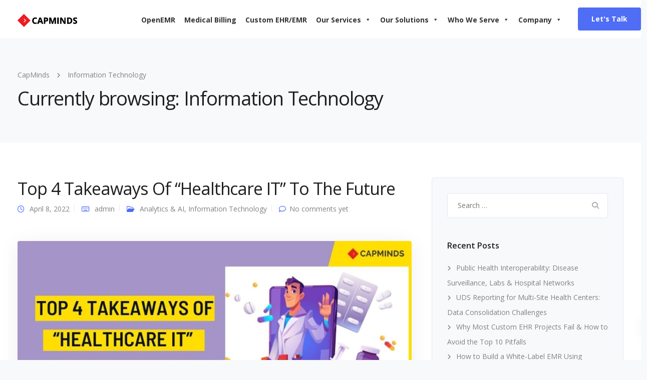

--- FILE ---
content_type: text/html; charset=UTF-8
request_url: https://www.capminds.com/blog/category/information-technology/
body_size: 42658
content:
<!DOCTYPE html>
<html dir="ltr" lang="en-US" prefix="og: https://ogp.me/ns#">
    <head><meta charset="UTF-8"><script>if(navigator.userAgent.match(/MSIE|Internet Explorer/i)||navigator.userAgent.match(/Trident\/7\..*?rv:11/i)){var href=document.location.href;if(!href.match(/[?&]nowprocket/)){if(href.indexOf("?")==-1){if(href.indexOf("#")==-1){document.location.href=href+"?nowprocket=1"}else{document.location.href=href.replace("#","?nowprocket=1#")}}else{if(href.indexOf("#")==-1){document.location.href=href+"&nowprocket=1"}else{document.location.href=href.replace("#","&nowprocket=1#")}}}}</script><script>(()=>{class RocketLazyLoadScripts{constructor(){this.v="2.0.3",this.userEvents=["keydown","keyup","mousedown","mouseup","mousemove","mouseover","mouseenter","mouseout","mouseleave","touchmove","touchstart","touchend","touchcancel","wheel","click","dblclick","input","visibilitychange"],this.attributeEvents=["onblur","onclick","oncontextmenu","ondblclick","onfocus","onmousedown","onmouseenter","onmouseleave","onmousemove","onmouseout","onmouseover","onmouseup","onmousewheel","onscroll","onsubmit"]}async t(){this.i(),this.o(),/iP(ad|hone)/.test(navigator.userAgent)&&this.h(),this.u(),this.l(this),this.m(),this.k(this),this.p(this),this._(),await Promise.all([this.R(),this.L()]),this.lastBreath=Date.now(),this.S(this),this.P(),this.D(),this.O(),this.M(),await this.C(this.delayedScripts.normal),await this.C(this.delayedScripts.defer),await this.C(this.delayedScripts.async),this.F("domReady"),await this.T(),await this.j(),await this.I(),this.F("windowLoad"),await this.A(),window.dispatchEvent(new Event("rocket-allScriptsLoaded")),this.everythingLoaded=!0,this.lastTouchEnd&&await new Promise((t=>setTimeout(t,500-Date.now()+this.lastTouchEnd))),this.H(),this.F("all"),this.U(),this.W()}i(){this.CSPIssue=sessionStorage.getItem("rocketCSPIssue"),document.addEventListener("securitypolicyviolation",(t=>{this.CSPIssue||"script-src-elem"!==t.violatedDirective||"data"!==t.blockedURI||(this.CSPIssue=!0,sessionStorage.setItem("rocketCSPIssue",!0))}),{isRocket:!0})}o(){window.addEventListener("pageshow",(t=>{this.persisted=t.persisted,this.realWindowLoadedFired=!0}),{isRocket:!0}),window.addEventListener("pagehide",(()=>{this.onFirstUserAction=null}),{isRocket:!0})}h(){let t;function e(e){t=e}window.addEventListener("touchstart",e,{isRocket:!0}),window.addEventListener("touchend",(function i(o){Math.abs(o.changedTouches[0].pageX-t.changedTouches[0].pageX)<10&&Math.abs(o.changedTouches[0].pageY-t.changedTouches[0].pageY)<10&&o.timeStamp-t.timeStamp<200&&(o.target.dispatchEvent(new PointerEvent("click",{target:o.target,bubbles:!0,cancelable:!0,detail:1})),event.preventDefault(),window.removeEventListener("touchstart",e,{isRocket:!0}),window.removeEventListener("touchend",i,{isRocket:!0}))}),{isRocket:!0})}q(t){this.userActionTriggered||("mousemove"!==t.type||this.firstMousemoveIgnored?"keyup"===t.type||"mouseover"===t.type||"mouseout"===t.type||(this.userActionTriggered=!0,this.onFirstUserAction&&this.onFirstUserAction()):this.firstMousemoveIgnored=!0),"click"===t.type&&t.preventDefault(),this.savedUserEvents.length>0&&(t.stopPropagation(),t.stopImmediatePropagation()),"touchstart"===this.lastEvent&&"touchend"===t.type&&(this.lastTouchEnd=Date.now()),"click"===t.type&&(this.lastTouchEnd=0),this.lastEvent=t.type,this.savedUserEvents.push(t)}u(){this.savedUserEvents=[],this.userEventHandler=this.q.bind(this),this.userEvents.forEach((t=>window.addEventListener(t,this.userEventHandler,{passive:!1,isRocket:!0})))}U(){this.userEvents.forEach((t=>window.removeEventListener(t,this.userEventHandler,{passive:!1,isRocket:!0}))),this.savedUserEvents.forEach((t=>{t.target.dispatchEvent(new window[t.constructor.name](t.type,t))}))}m(){this.eventsMutationObserver=new MutationObserver((t=>{const e="return false";for(const i of t){if("attributes"===i.type){const t=i.target.getAttribute(i.attributeName);t&&t!==e&&(i.target.setAttribute("data-rocket-"+i.attributeName,t),i.target["rocket"+i.attributeName]=new Function("event",t),i.target.setAttribute(i.attributeName,e))}"childList"===i.type&&i.addedNodes.forEach((t=>{if(t.nodeType===Node.ELEMENT_NODE)for(const i of t.attributes)this.attributeEvents.includes(i.name)&&i.value&&""!==i.value&&(t.setAttribute("data-rocket-"+i.name,i.value),t["rocket"+i.name]=new Function("event",i.value),t.setAttribute(i.name,e))}))}})),this.eventsMutationObserver.observe(document,{subtree:!0,childList:!0,attributeFilter:this.attributeEvents})}H(){this.eventsMutationObserver.disconnect(),this.attributeEvents.forEach((t=>{document.querySelectorAll("[data-rocket-"+t+"]").forEach((e=>{e.setAttribute(t,e.getAttribute("data-rocket-"+t)),e.removeAttribute("data-rocket-"+t)}))}))}k(t){Object.defineProperty(HTMLElement.prototype,"onclick",{get(){return this.rocketonclick||null},set(e){this.rocketonclick=e,this.setAttribute(t.everythingLoaded?"onclick":"data-rocket-onclick","this.rocketonclick(event)")}})}S(t){function e(e,i){let o=e[i];e[i]=null,Object.defineProperty(e,i,{get:()=>o,set(s){t.everythingLoaded?o=s:e["rocket"+i]=o=s}})}e(document,"onreadystatechange"),e(window,"onload"),e(window,"onpageshow");try{Object.defineProperty(document,"readyState",{get:()=>t.rocketReadyState,set(e){t.rocketReadyState=e},configurable:!0}),document.readyState="loading"}catch(t){console.log("WPRocket DJE readyState conflict, bypassing")}}l(t){this.originalAddEventListener=EventTarget.prototype.addEventListener,this.originalRemoveEventListener=EventTarget.prototype.removeEventListener,this.savedEventListeners=[],EventTarget.prototype.addEventListener=function(e,i,o){o&&o.isRocket||!t.B(e,this)&&!t.userEvents.includes(e)||t.B(e,this)&&!t.userActionTriggered||e.startsWith("rocket-")||t.everythingLoaded?t.originalAddEventListener.call(this,e,i,o):t.savedEventListeners.push({target:this,remove:!1,type:e,func:i,options:o})},EventTarget.prototype.removeEventListener=function(e,i,o){o&&o.isRocket||!t.B(e,this)&&!t.userEvents.includes(e)||t.B(e,this)&&!t.userActionTriggered||e.startsWith("rocket-")||t.everythingLoaded?t.originalRemoveEventListener.call(this,e,i,o):t.savedEventListeners.push({target:this,remove:!0,type:e,func:i,options:o})}}F(t){"all"===t&&(EventTarget.prototype.addEventListener=this.originalAddEventListener,EventTarget.prototype.removeEventListener=this.originalRemoveEventListener),this.savedEventListeners=this.savedEventListeners.filter((e=>{let i=e.type,o=e.target||window;return"domReady"===t&&"DOMContentLoaded"!==i&&"readystatechange"!==i||("windowLoad"===t&&"load"!==i&&"readystatechange"!==i&&"pageshow"!==i||(this.B(i,o)&&(i="rocket-"+i),e.remove?o.removeEventListener(i,e.func,e.options):o.addEventListener(i,e.func,e.options),!1))}))}p(t){let e;function i(e){return t.everythingLoaded?e:e.split(" ").map((t=>"load"===t||t.startsWith("load.")?"rocket-jquery-load":t)).join(" ")}function o(o){function s(e){const s=o.fn[e];o.fn[e]=o.fn.init.prototype[e]=function(){return this[0]===window&&t.userActionTriggered&&("string"==typeof arguments[0]||arguments[0]instanceof String?arguments[0]=i(arguments[0]):"object"==typeof arguments[0]&&Object.keys(arguments[0]).forEach((t=>{const e=arguments[0][t];delete arguments[0][t],arguments[0][i(t)]=e}))),s.apply(this,arguments),this}}if(o&&o.fn&&!t.allJQueries.includes(o)){const e={DOMContentLoaded:[],"rocket-DOMContentLoaded":[]};for(const t in e)document.addEventListener(t,(()=>{e[t].forEach((t=>t()))}),{isRocket:!0});o.fn.ready=o.fn.init.prototype.ready=function(i){function s(){parseInt(o.fn.jquery)>2?setTimeout((()=>i.bind(document)(o))):i.bind(document)(o)}return t.realDomReadyFired?!t.userActionTriggered||t.fauxDomReadyFired?s():e["rocket-DOMContentLoaded"].push(s):e.DOMContentLoaded.push(s),o([])},s("on"),s("one"),s("off"),t.allJQueries.push(o)}e=o}t.allJQueries=[],o(window.jQuery),Object.defineProperty(window,"jQuery",{get:()=>e,set(t){o(t)}})}P(){const t=new Map;document.write=document.writeln=function(e){const i=document.currentScript,o=document.createRange(),s=i.parentElement;let n=t.get(i);void 0===n&&(n=i.nextSibling,t.set(i,n));const c=document.createDocumentFragment();o.setStart(c,0),c.appendChild(o.createContextualFragment(e)),s.insertBefore(c,n)}}async R(){return new Promise((t=>{this.userActionTriggered?t():this.onFirstUserAction=t}))}async L(){return new Promise((t=>{document.addEventListener("DOMContentLoaded",(()=>{this.realDomReadyFired=!0,t()}),{isRocket:!0})}))}async I(){return this.realWindowLoadedFired?Promise.resolve():new Promise((t=>{window.addEventListener("load",t,{isRocket:!0})}))}M(){this.pendingScripts=[];this.scriptsMutationObserver=new MutationObserver((t=>{for(const e of t)e.addedNodes.forEach((t=>{"SCRIPT"!==t.tagName||t.noModule||t.isWPRocket||this.pendingScripts.push({script:t,promise:new Promise((e=>{const i=()=>{const i=this.pendingScripts.findIndex((e=>e.script===t));i>=0&&this.pendingScripts.splice(i,1),e()};t.addEventListener("load",i,{isRocket:!0}),t.addEventListener("error",i,{isRocket:!0}),setTimeout(i,1e3)}))})}))})),this.scriptsMutationObserver.observe(document,{childList:!0,subtree:!0})}async j(){await this.J(),this.pendingScripts.length?(await this.pendingScripts[0].promise,await this.j()):this.scriptsMutationObserver.disconnect()}D(){this.delayedScripts={normal:[],async:[],defer:[]},document.querySelectorAll("script[type$=rocketlazyloadscript]").forEach((t=>{t.hasAttribute("data-rocket-src")?t.hasAttribute("async")&&!1!==t.async?this.delayedScripts.async.push(t):t.hasAttribute("defer")&&!1!==t.defer||"module"===t.getAttribute("data-rocket-type")?this.delayedScripts.defer.push(t):this.delayedScripts.normal.push(t):this.delayedScripts.normal.push(t)}))}async _(){await this.L();let t=[];document.querySelectorAll("script[type$=rocketlazyloadscript][data-rocket-src]").forEach((e=>{let i=e.getAttribute("data-rocket-src");if(i&&!i.startsWith("data:")){i.startsWith("//")&&(i=location.protocol+i);try{const o=new URL(i).origin;o!==location.origin&&t.push({src:o,crossOrigin:e.crossOrigin||"module"===e.getAttribute("data-rocket-type")})}catch(t){}}})),t=[...new Map(t.map((t=>[JSON.stringify(t),t]))).values()],this.N(t,"preconnect")}async $(t){if(await this.G(),!0!==t.noModule||!("noModule"in HTMLScriptElement.prototype))return new Promise((e=>{let i;function o(){(i||t).setAttribute("data-rocket-status","executed"),e()}try{if(navigator.userAgent.includes("Firefox/")||""===navigator.vendor||this.CSPIssue)i=document.createElement("script"),[...t.attributes].forEach((t=>{let e=t.nodeName;"type"!==e&&("data-rocket-type"===e&&(e="type"),"data-rocket-src"===e&&(e="src"),i.setAttribute(e,t.nodeValue))})),t.text&&(i.text=t.text),t.nonce&&(i.nonce=t.nonce),i.hasAttribute("src")?(i.addEventListener("load",o,{isRocket:!0}),i.addEventListener("error",(()=>{i.setAttribute("data-rocket-status","failed-network"),e()}),{isRocket:!0}),setTimeout((()=>{i.isConnected||e()}),1)):(i.text=t.text,o()),i.isWPRocket=!0,t.parentNode.replaceChild(i,t);else{const i=t.getAttribute("data-rocket-type"),s=t.getAttribute("data-rocket-src");i?(t.type=i,t.removeAttribute("data-rocket-type")):t.removeAttribute("type"),t.addEventListener("load",o,{isRocket:!0}),t.addEventListener("error",(i=>{this.CSPIssue&&i.target.src.startsWith("data:")?(console.log("WPRocket: CSP fallback activated"),t.removeAttribute("src"),this.$(t).then(e)):(t.setAttribute("data-rocket-status","failed-network"),e())}),{isRocket:!0}),s?(t.fetchPriority="high",t.removeAttribute("data-rocket-src"),t.src=s):t.src="data:text/javascript;base64,"+window.btoa(unescape(encodeURIComponent(t.text)))}}catch(i){t.setAttribute("data-rocket-status","failed-transform"),e()}}));t.setAttribute("data-rocket-status","skipped")}async C(t){const e=t.shift();return e?(e.isConnected&&await this.$(e),this.C(t)):Promise.resolve()}O(){this.N([...this.delayedScripts.normal,...this.delayedScripts.defer,...this.delayedScripts.async],"preload")}N(t,e){this.trash=this.trash||[];let i=!0;var o=document.createDocumentFragment();t.forEach((t=>{const s=t.getAttribute&&t.getAttribute("data-rocket-src")||t.src;if(s&&!s.startsWith("data:")){const n=document.createElement("link");n.href=s,n.rel=e,"preconnect"!==e&&(n.as="script",n.fetchPriority=i?"high":"low"),t.getAttribute&&"module"===t.getAttribute("data-rocket-type")&&(n.crossOrigin=!0),t.crossOrigin&&(n.crossOrigin=t.crossOrigin),t.integrity&&(n.integrity=t.integrity),t.nonce&&(n.nonce=t.nonce),o.appendChild(n),this.trash.push(n),i=!1}})),document.head.appendChild(o)}W(){this.trash.forEach((t=>t.remove()))}async T(){try{document.readyState="interactive"}catch(t){}this.fauxDomReadyFired=!0;try{await this.G(),document.dispatchEvent(new Event("rocket-readystatechange")),await this.G(),document.rocketonreadystatechange&&document.rocketonreadystatechange(),await this.G(),document.dispatchEvent(new Event("rocket-DOMContentLoaded")),await this.G(),window.dispatchEvent(new Event("rocket-DOMContentLoaded"))}catch(t){console.error(t)}}async A(){try{document.readyState="complete"}catch(t){}try{await this.G(),document.dispatchEvent(new Event("rocket-readystatechange")),await this.G(),document.rocketonreadystatechange&&document.rocketonreadystatechange(),await this.G(),window.dispatchEvent(new Event("rocket-load")),await this.G(),window.rocketonload&&window.rocketonload(),await this.G(),this.allJQueries.forEach((t=>t(window).trigger("rocket-jquery-load"))),await this.G();const t=new Event("rocket-pageshow");t.persisted=this.persisted,window.dispatchEvent(t),await this.G(),window.rocketonpageshow&&window.rocketonpageshow({persisted:this.persisted})}catch(t){console.error(t)}}async G(){Date.now()-this.lastBreath>45&&(await this.J(),this.lastBreath=Date.now())}async J(){return document.hidden?new Promise((t=>setTimeout(t))):new Promise((t=>requestAnimationFrame(t)))}B(t,e){return e===document&&"readystatechange"===t||(e===document&&"DOMContentLoaded"===t||(e===window&&"DOMContentLoaded"===t||(e===window&&"load"===t||e===window&&"pageshow"===t)))}static run(){(new RocketLazyLoadScripts).t()}}RocketLazyLoadScripts.run()})();</script>
        
        <meta name="viewport" content="width=device-width, initial-scale=1">
        <link rel="profile" href="https://gmpg.org/xfn/11">

        <title>Information Technology</title>

		<!-- All in One SEO 4.9.3 - aioseo.com -->
	<meta name="robots" content="max-image-preview:large" />
	<link rel="canonical" href="https://www.capminds.com/blog/category/information-technology/" />
	<meta name="generator" content="All in One SEO (AIOSEO) 4.9.3" />
		<script type="application/ld+json" class="aioseo-schema">
			{"@context":"https:\/\/schema.org","@graph":[{"@type":"BreadcrumbList","@id":"https:\/\/www.capminds.com\/blog\/category\/information-technology\/#breadcrumblist","itemListElement":[{"@type":"ListItem","@id":"https:\/\/www.capminds.com#listItem","position":1,"name":"Home","item":"https:\/\/www.capminds.com","nextItem":{"@type":"ListItem","@id":"https:\/\/www.capminds.com\/blog\/category\/information-technology\/#listItem","name":"Information Technology"}},{"@type":"ListItem","@id":"https:\/\/www.capminds.com\/blog\/category\/information-technology\/#listItem","position":2,"name":"Information Technology","previousItem":{"@type":"ListItem","@id":"https:\/\/www.capminds.com#listItem","name":"Home"}}]},{"@type":"CollectionPage","@id":"https:\/\/www.capminds.com\/blog\/category\/information-technology\/#collectionpage","url":"https:\/\/www.capminds.com\/blog\/category\/information-technology\/","name":"Information Technology","inLanguage":"en-US","isPartOf":{"@id":"https:\/\/www.capminds.com\/#website"},"breadcrumb":{"@id":"https:\/\/www.capminds.com\/blog\/category\/information-technology\/#breadcrumblist"}},{"@type":"Organization","@id":"https:\/\/www.capminds.com\/#organization","name":"CapMinds LLC","description":"CapMinds is a health tech service company, focused on helping Healthcare, Lifescience, Payer, HealthTech &amp; MedTech organizations to excel in operational efficiencies","url":"https:\/\/www.capminds.com\/","email":"info@capminds.com","telephone":"+15712505626","logo":{"@type":"ImageObject","url":"https:\/\/www.capminds.com\/wp-content\/uploads\/2025\/03\/Capminds-logo-with-text-2-1.svg","@id":"https:\/\/www.capminds.com\/blog\/category\/information-technology\/#organizationLogo"},"image":{"@id":"https:\/\/www.capminds.com\/blog\/category\/information-technology\/#organizationLogo"},"sameAs":["https:\/\/www.facebook.com\/capminds\/","https:\/\/twitter.com\/CapMinds?s=20","https:\/\/www.instagram.com\/capminds\/","https:\/\/www.linkedin.com\/company\/capminds"]},{"@type":"WebSite","@id":"https:\/\/www.capminds.com\/#website","url":"https:\/\/www.capminds.com\/","name":"CapMinds","inLanguage":"en-US","publisher":{"@id":"https:\/\/www.capminds.com\/#organization"}}]}
		</script>
		<!-- All in One SEO -->

<link rel='dns-prefetch' href='//www.capminds.com' />
<link rel='dns-prefetch' href='//www.googletagmanager.com' />
<link rel='dns-prefetch' href='//fonts.googleapis.com' />
<link rel="alternate" type="application/rss+xml" title="CapMinds &raquo; Feed" href="https://www.capminds.com/feed/" />
<link rel="alternate" type="application/rss+xml" title="CapMinds &raquo; Comments Feed" href="https://www.capminds.com/comments/feed/" />
<script id="wpp-js" src="https://www.capminds.com/wp-content/plugins/wordpress-popular-posts/assets/js/wpp.min.js?ver=7.3.6" data-sampling="0" data-sampling-rate="100" data-api-url="https://www.capminds.com/wp-json/wordpress-popular-posts" data-post-id="0" data-token="5ccf35cbb2" data-lang="0" data-debug="0"></script>
<link rel="alternate" type="application/rss+xml" title="CapMinds &raquo; Information Technology Category Feed" href="https://www.capminds.com/blog/category/information-technology/feed/" />
<style id='wp-img-auto-sizes-contain-inline-css'>
img:is([sizes=auto i],[sizes^="auto," i]){contain-intrinsic-size:3000px 1500px}
/*# sourceURL=wp-img-auto-sizes-contain-inline-css */
</style>
<style id='wp-emoji-styles-inline-css'>

	img.wp-smiley, img.emoji {
		display: inline !important;
		border: none !important;
		box-shadow: none !important;
		height: 1em !important;
		width: 1em !important;
		margin: 0 0.07em !important;
		vertical-align: -0.1em !important;
		background: none !important;
		padding: 0 !important;
	}
/*# sourceURL=wp-emoji-styles-inline-css */
</style>
<style id='wp-block-library-inline-css'>
:root{--wp-block-synced-color:#7a00df;--wp-block-synced-color--rgb:122,0,223;--wp-bound-block-color:var(--wp-block-synced-color);--wp-editor-canvas-background:#ddd;--wp-admin-theme-color:#007cba;--wp-admin-theme-color--rgb:0,124,186;--wp-admin-theme-color-darker-10:#006ba1;--wp-admin-theme-color-darker-10--rgb:0,107,160.5;--wp-admin-theme-color-darker-20:#005a87;--wp-admin-theme-color-darker-20--rgb:0,90,135;--wp-admin-border-width-focus:2px}@media (min-resolution:192dpi){:root{--wp-admin-border-width-focus:1.5px}}.wp-element-button{cursor:pointer}:root .has-very-light-gray-background-color{background-color:#eee}:root .has-very-dark-gray-background-color{background-color:#313131}:root .has-very-light-gray-color{color:#eee}:root .has-very-dark-gray-color{color:#313131}:root .has-vivid-green-cyan-to-vivid-cyan-blue-gradient-background{background:linear-gradient(135deg,#00d084,#0693e3)}:root .has-purple-crush-gradient-background{background:linear-gradient(135deg,#34e2e4,#4721fb 50%,#ab1dfe)}:root .has-hazy-dawn-gradient-background{background:linear-gradient(135deg,#faaca8,#dad0ec)}:root .has-subdued-olive-gradient-background{background:linear-gradient(135deg,#fafae1,#67a671)}:root .has-atomic-cream-gradient-background{background:linear-gradient(135deg,#fdd79a,#004a59)}:root .has-nightshade-gradient-background{background:linear-gradient(135deg,#330968,#31cdcf)}:root .has-midnight-gradient-background{background:linear-gradient(135deg,#020381,#2874fc)}:root{--wp--preset--font-size--normal:16px;--wp--preset--font-size--huge:42px}.has-regular-font-size{font-size:1em}.has-larger-font-size{font-size:2.625em}.has-normal-font-size{font-size:var(--wp--preset--font-size--normal)}.has-huge-font-size{font-size:var(--wp--preset--font-size--huge)}.has-text-align-center{text-align:center}.has-text-align-left{text-align:left}.has-text-align-right{text-align:right}.has-fit-text{white-space:nowrap!important}#end-resizable-editor-section{display:none}.aligncenter{clear:both}.items-justified-left{justify-content:flex-start}.items-justified-center{justify-content:center}.items-justified-right{justify-content:flex-end}.items-justified-space-between{justify-content:space-between}.screen-reader-text{border:0;clip-path:inset(50%);height:1px;margin:-1px;overflow:hidden;padding:0;position:absolute;width:1px;word-wrap:normal!important}.screen-reader-text:focus{background-color:#ddd;clip-path:none;color:#444;display:block;font-size:1em;height:auto;left:5px;line-height:normal;padding:15px 23px 14px;text-decoration:none;top:5px;width:auto;z-index:100000}html :where(.has-border-color){border-style:solid}html :where([style*=border-top-color]){border-top-style:solid}html :where([style*=border-right-color]){border-right-style:solid}html :where([style*=border-bottom-color]){border-bottom-style:solid}html :where([style*=border-left-color]){border-left-style:solid}html :where([style*=border-width]){border-style:solid}html :where([style*=border-top-width]){border-top-style:solid}html :where([style*=border-right-width]){border-right-style:solid}html :where([style*=border-bottom-width]){border-bottom-style:solid}html :where([style*=border-left-width]){border-left-style:solid}html :where(img[class*=wp-image-]){height:auto;max-width:100%}:where(figure){margin:0 0 1em}html :where(.is-position-sticky){--wp-admin--admin-bar--position-offset:var(--wp-admin--admin-bar--height,0px)}@media screen and (max-width:600px){html :where(.is-position-sticky){--wp-admin--admin-bar--position-offset:0px}}

/*# sourceURL=wp-block-library-inline-css */
</style><style id='wp-block-paragraph-inline-css'>
.is-small-text{font-size:.875em}.is-regular-text{font-size:1em}.is-large-text{font-size:2.25em}.is-larger-text{font-size:3em}.has-drop-cap:not(:focus):first-letter{float:left;font-size:8.4em;font-style:normal;font-weight:100;line-height:.68;margin:.05em .1em 0 0;text-transform:uppercase}body.rtl .has-drop-cap:not(:focus):first-letter{float:none;margin-left:.1em}p.has-drop-cap.has-background{overflow:hidden}:root :where(p.has-background){padding:1.25em 2.375em}:where(p.has-text-color:not(.has-link-color)) a{color:inherit}p.has-text-align-left[style*="writing-mode:vertical-lr"],p.has-text-align-right[style*="writing-mode:vertical-rl"]{rotate:180deg}
/*# sourceURL=https://www.capminds.com/wp-includes/blocks/paragraph/style.min.css */
</style>
<style id='global-styles-inline-css'>
:root{--wp--preset--aspect-ratio--square: 1;--wp--preset--aspect-ratio--4-3: 4/3;--wp--preset--aspect-ratio--3-4: 3/4;--wp--preset--aspect-ratio--3-2: 3/2;--wp--preset--aspect-ratio--2-3: 2/3;--wp--preset--aspect-ratio--16-9: 16/9;--wp--preset--aspect-ratio--9-16: 9/16;--wp--preset--color--black: #000000;--wp--preset--color--cyan-bluish-gray: #abb8c3;--wp--preset--color--white: #ffffff;--wp--preset--color--pale-pink: #f78da7;--wp--preset--color--vivid-red: #cf2e2e;--wp--preset--color--luminous-vivid-orange: #ff6900;--wp--preset--color--luminous-vivid-amber: #fcb900;--wp--preset--color--light-green-cyan: #7bdcb5;--wp--preset--color--vivid-green-cyan: #00d084;--wp--preset--color--pale-cyan-blue: #8ed1fc;--wp--preset--color--vivid-cyan-blue: #0693e3;--wp--preset--color--vivid-purple: #9b51e0;--wp--preset--gradient--vivid-cyan-blue-to-vivid-purple: linear-gradient(135deg,rgb(6,147,227) 0%,rgb(155,81,224) 100%);--wp--preset--gradient--light-green-cyan-to-vivid-green-cyan: linear-gradient(135deg,rgb(122,220,180) 0%,rgb(0,208,130) 100%);--wp--preset--gradient--luminous-vivid-amber-to-luminous-vivid-orange: linear-gradient(135deg,rgb(252,185,0) 0%,rgb(255,105,0) 100%);--wp--preset--gradient--luminous-vivid-orange-to-vivid-red: linear-gradient(135deg,rgb(255,105,0) 0%,rgb(207,46,46) 100%);--wp--preset--gradient--very-light-gray-to-cyan-bluish-gray: linear-gradient(135deg,rgb(238,238,238) 0%,rgb(169,184,195) 100%);--wp--preset--gradient--cool-to-warm-spectrum: linear-gradient(135deg,rgb(74,234,220) 0%,rgb(151,120,209) 20%,rgb(207,42,186) 40%,rgb(238,44,130) 60%,rgb(251,105,98) 80%,rgb(254,248,76) 100%);--wp--preset--gradient--blush-light-purple: linear-gradient(135deg,rgb(255,206,236) 0%,rgb(152,150,240) 100%);--wp--preset--gradient--blush-bordeaux: linear-gradient(135deg,rgb(254,205,165) 0%,rgb(254,45,45) 50%,rgb(107,0,62) 100%);--wp--preset--gradient--luminous-dusk: linear-gradient(135deg,rgb(255,203,112) 0%,rgb(199,81,192) 50%,rgb(65,88,208) 100%);--wp--preset--gradient--pale-ocean: linear-gradient(135deg,rgb(255,245,203) 0%,rgb(182,227,212) 50%,rgb(51,167,181) 100%);--wp--preset--gradient--electric-grass: linear-gradient(135deg,rgb(202,248,128) 0%,rgb(113,206,126) 100%);--wp--preset--gradient--midnight: linear-gradient(135deg,rgb(2,3,129) 0%,rgb(40,116,252) 100%);--wp--preset--font-size--small: 13px;--wp--preset--font-size--medium: 20px;--wp--preset--font-size--large: 36px;--wp--preset--font-size--x-large: 42px;--wp--preset--spacing--20: 0.44rem;--wp--preset--spacing--30: 0.67rem;--wp--preset--spacing--40: 1rem;--wp--preset--spacing--50: 1.5rem;--wp--preset--spacing--60: 2.25rem;--wp--preset--spacing--70: 3.38rem;--wp--preset--spacing--80: 5.06rem;--wp--preset--shadow--natural: 6px 6px 9px rgba(0, 0, 0, 0.2);--wp--preset--shadow--deep: 12px 12px 50px rgba(0, 0, 0, 0.4);--wp--preset--shadow--sharp: 6px 6px 0px rgba(0, 0, 0, 0.2);--wp--preset--shadow--outlined: 6px 6px 0px -3px rgb(255, 255, 255), 6px 6px rgb(0, 0, 0);--wp--preset--shadow--crisp: 6px 6px 0px rgb(0, 0, 0);}:where(.is-layout-flex){gap: 0.5em;}:where(.is-layout-grid){gap: 0.5em;}body .is-layout-flex{display: flex;}.is-layout-flex{flex-wrap: wrap;align-items: center;}.is-layout-flex > :is(*, div){margin: 0;}body .is-layout-grid{display: grid;}.is-layout-grid > :is(*, div){margin: 0;}:where(.wp-block-columns.is-layout-flex){gap: 2em;}:where(.wp-block-columns.is-layout-grid){gap: 2em;}:where(.wp-block-post-template.is-layout-flex){gap: 1.25em;}:where(.wp-block-post-template.is-layout-grid){gap: 1.25em;}.has-black-color{color: var(--wp--preset--color--black) !important;}.has-cyan-bluish-gray-color{color: var(--wp--preset--color--cyan-bluish-gray) !important;}.has-white-color{color: var(--wp--preset--color--white) !important;}.has-pale-pink-color{color: var(--wp--preset--color--pale-pink) !important;}.has-vivid-red-color{color: var(--wp--preset--color--vivid-red) !important;}.has-luminous-vivid-orange-color{color: var(--wp--preset--color--luminous-vivid-orange) !important;}.has-luminous-vivid-amber-color{color: var(--wp--preset--color--luminous-vivid-amber) !important;}.has-light-green-cyan-color{color: var(--wp--preset--color--light-green-cyan) !important;}.has-vivid-green-cyan-color{color: var(--wp--preset--color--vivid-green-cyan) !important;}.has-pale-cyan-blue-color{color: var(--wp--preset--color--pale-cyan-blue) !important;}.has-vivid-cyan-blue-color{color: var(--wp--preset--color--vivid-cyan-blue) !important;}.has-vivid-purple-color{color: var(--wp--preset--color--vivid-purple) !important;}.has-black-background-color{background-color: var(--wp--preset--color--black) !important;}.has-cyan-bluish-gray-background-color{background-color: var(--wp--preset--color--cyan-bluish-gray) !important;}.has-white-background-color{background-color: var(--wp--preset--color--white) !important;}.has-pale-pink-background-color{background-color: var(--wp--preset--color--pale-pink) !important;}.has-vivid-red-background-color{background-color: var(--wp--preset--color--vivid-red) !important;}.has-luminous-vivid-orange-background-color{background-color: var(--wp--preset--color--luminous-vivid-orange) !important;}.has-luminous-vivid-amber-background-color{background-color: var(--wp--preset--color--luminous-vivid-amber) !important;}.has-light-green-cyan-background-color{background-color: var(--wp--preset--color--light-green-cyan) !important;}.has-vivid-green-cyan-background-color{background-color: var(--wp--preset--color--vivid-green-cyan) !important;}.has-pale-cyan-blue-background-color{background-color: var(--wp--preset--color--pale-cyan-blue) !important;}.has-vivid-cyan-blue-background-color{background-color: var(--wp--preset--color--vivid-cyan-blue) !important;}.has-vivid-purple-background-color{background-color: var(--wp--preset--color--vivid-purple) !important;}.has-black-border-color{border-color: var(--wp--preset--color--black) !important;}.has-cyan-bluish-gray-border-color{border-color: var(--wp--preset--color--cyan-bluish-gray) !important;}.has-white-border-color{border-color: var(--wp--preset--color--white) !important;}.has-pale-pink-border-color{border-color: var(--wp--preset--color--pale-pink) !important;}.has-vivid-red-border-color{border-color: var(--wp--preset--color--vivid-red) !important;}.has-luminous-vivid-orange-border-color{border-color: var(--wp--preset--color--luminous-vivid-orange) !important;}.has-luminous-vivid-amber-border-color{border-color: var(--wp--preset--color--luminous-vivid-amber) !important;}.has-light-green-cyan-border-color{border-color: var(--wp--preset--color--light-green-cyan) !important;}.has-vivid-green-cyan-border-color{border-color: var(--wp--preset--color--vivid-green-cyan) !important;}.has-pale-cyan-blue-border-color{border-color: var(--wp--preset--color--pale-cyan-blue) !important;}.has-vivid-cyan-blue-border-color{border-color: var(--wp--preset--color--vivid-cyan-blue) !important;}.has-vivid-purple-border-color{border-color: var(--wp--preset--color--vivid-purple) !important;}.has-vivid-cyan-blue-to-vivid-purple-gradient-background{background: var(--wp--preset--gradient--vivid-cyan-blue-to-vivid-purple) !important;}.has-light-green-cyan-to-vivid-green-cyan-gradient-background{background: var(--wp--preset--gradient--light-green-cyan-to-vivid-green-cyan) !important;}.has-luminous-vivid-amber-to-luminous-vivid-orange-gradient-background{background: var(--wp--preset--gradient--luminous-vivid-amber-to-luminous-vivid-orange) !important;}.has-luminous-vivid-orange-to-vivid-red-gradient-background{background: var(--wp--preset--gradient--luminous-vivid-orange-to-vivid-red) !important;}.has-very-light-gray-to-cyan-bluish-gray-gradient-background{background: var(--wp--preset--gradient--very-light-gray-to-cyan-bluish-gray) !important;}.has-cool-to-warm-spectrum-gradient-background{background: var(--wp--preset--gradient--cool-to-warm-spectrum) !important;}.has-blush-light-purple-gradient-background{background: var(--wp--preset--gradient--blush-light-purple) !important;}.has-blush-bordeaux-gradient-background{background: var(--wp--preset--gradient--blush-bordeaux) !important;}.has-luminous-dusk-gradient-background{background: var(--wp--preset--gradient--luminous-dusk) !important;}.has-pale-ocean-gradient-background{background: var(--wp--preset--gradient--pale-ocean) !important;}.has-electric-grass-gradient-background{background: var(--wp--preset--gradient--electric-grass) !important;}.has-midnight-gradient-background{background: var(--wp--preset--gradient--midnight) !important;}.has-small-font-size{font-size: var(--wp--preset--font-size--small) !important;}.has-medium-font-size{font-size: var(--wp--preset--font-size--medium) !important;}.has-large-font-size{font-size: var(--wp--preset--font-size--large) !important;}.has-x-large-font-size{font-size: var(--wp--preset--font-size--x-large) !important;}
/*# sourceURL=global-styles-inline-css */
</style>

<style id='classic-theme-styles-inline-css'>
/*! This file is auto-generated */
.wp-block-button__link{color:#fff;background-color:#32373c;border-radius:9999px;box-shadow:none;text-decoration:none;padding:calc(.667em + 2px) calc(1.333em + 2px);font-size:1.125em}.wp-block-file__button{background:#32373c;color:#fff;text-decoration:none}
/*# sourceURL=/wp-includes/css/classic-themes.min.css */
</style>
<link rel='stylesheet' id='wp-components-css' href='https://www.capminds.com/wp-includes/css/dist/components/style.min.css?ver=561dec5f0ef6dfc90321f48076429fa1' media='all' />
<link rel='stylesheet' id='wp-preferences-css' href='https://www.capminds.com/wp-includes/css/dist/preferences/style.min.css?ver=561dec5f0ef6dfc90321f48076429fa1' media='all' />
<link rel='stylesheet' id='wp-block-editor-css' href='https://www.capminds.com/wp-includes/css/dist/block-editor/style.min.css?ver=561dec5f0ef6dfc90321f48076429fa1' media='all' />
<link data-minify="1" rel='stylesheet' id='popup-maker-block-library-style-css' href='https://www.capminds.com/wp-content/cache/min/1/wp-content/plugins/popup-maker/dist/packages/block-library-style.css?ver=1768396208' media='all' />
<link rel='stylesheet' id='bootstrap-css' href='https://www.capminds.com/wp-content/themes/leadengine/core/assets/css/global.min.css?ver=4.8' media='all' />
<link data-minify="1" rel='stylesheet' id='keydesign-style-css' href='https://www.capminds.com/wp-content/cache/min/1/wp-content/themes/leadengine/style.css?ver=1768396208' media='all' />
<link data-minify="1" rel='stylesheet' id='kd_addon_style-css' href='https://www.capminds.com/wp-content/cache/min/1/wp-content/plugins/keydesign-addon/assets/css/kd_vc_front.css?ver=1768396208' media='all' />
<style id='kd_addon_style-inline-css'>
.tt_button:hover .iconita,.tt_button.second-style .iconita,#single-page #comments input[type="submit"]:hover,.tt_button.tt_secondary_button,.tt_button.tt_secondary_button .iconita,.team-carousel .owl-item .team-member.design-creative .team-socials a,.es-accordion .es-time,.content-area .vc_grid-filter>.vc_grid-filter-item.vc_active>span,.content-area .vc_grid-filter>.vc_grid-filter-item:hover>span,.format-quote .entry-wrapper:before,.large-counter .kd_counter_units,.footer_widget .redux-social-media-list i,#single-page .bbp-login-form .user-submit:hover,.menubar #main-menu .navbar-nav .mega-menu.menu-item-has-children .dropdown > a,.key-icon-box .ib-link a,#popup-modal .close:hover,body.maintenance-mode .container h2,blockquote:before,.port-prev.tt_button,.port-next.tt_button,.upper-footer .socials-widget a:hover .fab,.woocommerce .woocommerce-form-login .button:hover,.footer_widget ul a:hover,.side-content-text ul li:before,span.bbp-admin-links a:hover,#bbpress-forums #bbp-single-user-details #bbp-user-navigation a:hover,.vc_grid-item-mini .vc_gitem-post-data.vc_gitem-post-data-source-post_date div:before,.vc_grid-item-mini .vc_gitem-post-data.vc_gitem-post-data-source-post_author a:before,.vc_grid-item-mini .blog-detailed-grid .vc_btn3-container:hover a,.feature-sections-wrapper .feature-sections-tabs .nav-tabs a:hover,.topbar-lang-switcher ul li a:hover span,.feature-sections-wrapper .feature-sections-tabs .nav-tabs li.active a,.owl-nav div:hover,div.bbp-breadcrumb a:hover,#bbpress-forums div.bbp-topic-author a.bbp-author-name,#bbpress-forums div.bbp-reply-author a.bbp-author-name,.kd_pie_chart .pc_percent_container,.kd_pie_chart .kd-piechart-icon,.woocommerce .checkout_coupon .button:hover:hover,.woocommerce-page #payment #place_order:hover,.team-member.design-minimal .team-socials a,.woocommerce-cart #single-page table.cart .button:hover,.woocommerce-cart #single-page table.cart .button[name=update_cart]:hover,.woocommerce-account #single-page .woocommerce-Button[name=save_account_details]:hover,.woocommerce-account #single-page .woocommerce-message .woocommerce-Button:hover,.wpb-js-composer .vc_tta-container .vc_tta-color-white.vc_tta-style-modern .vc_tta-tab.vc_active a,.team-member.design-two:hover .team-socials .fab:hover,.team-member.design-two .team-socials .fab:hover,#single-page .return-to-shop a:hover,.woocommerce-error a,.woocommerce-info a,.woocommerce-message a,.woocommerce-cart .wc-proceed-to-checkout a.checkout-button:hover,.navbar-nav li.dropdown:hover .dropdown-menu:hover li a:hover,.woocommerce ul.products li.product h2:hover,.keydesign-cart .buttons .btn,.woocommerce .keydesign-cart .buttons .btn,.woocommerce #payment #place_order:hover,.woocommerce-page #payment #place_order:hover,.portfolio-meta.share-meta .fab:hover,.woocommerce-account #single-page .woocommerce-Button:hover,.woocommerce #respond input#submit:hover,.woocommerce-page ul.products li.product.woo-minimal-style .button:hover,.woocommerce-page ul.products li.product.woo-minimal-style .added_to_cart:hover,.blog_widget ul li a:hover,#posts-content .entry-meta a:hover,.breadcrumbs a:hover,.woocommerce a.button:hover,.keydesign-cart:hover .cart-icon,#comments input[type="submit"]:hover,.search-submit:hover,.blog-single-content .tags a,.lower-footer a:hover,#posts-content .post .blog-single-title a:hover,#posts-content.blog-minimal-list .blog-single-title a:hover,#posts-content.blog-img-left-list .blog-single-title a:hover,.socials-widget a:hover .fab,.socials-widget a:hover,#customizer .leadengine-tooltip,.footer_widget .menu li a:hover,.row .vc_toggle_size_md.vc_toggle_simple .vc_toggle_title:hover h4,#single-page .single-page-content .widget ul li a:hover,#comments .reply a:hover,#comments .comment-meta a:hover,#kd-slider .secondary_slider,#single-page .single-page-content .widget ul li.current-menu-item a,.team-socials .fab:hover,#posts-content .post .tt_button:hover i,#posts-content .post .tt_button:hover,.topbar-socials a:hover .fab,.pricing .pricing-price,.pricing-table .tt_button,.topbar-phone .iconsmind-Telephone ,.topbar-email .iconsmind-Mail,.modal-content-contact .key-icon-box .service-heading a:hover,.pricing-table.active .tt_button:hover,.footer-business-content a:hover,.vc_grid-item-mini .vc_gitem-zone .vc_btn3.vc_btn3-style-custom,.star-rating span,.es-accordion .es-heading h4 a:hover,.keydesign-cart ul.product_list_widget .cart-item:hover,.woocommerce .keydesign-cart ul.product_list_widget .cart-item:hover,#customizer .options a:hover i,.woocommerce .price_slider_wrapper .price_slider_amount .button,#customizer .options a:hover,#single-page input[type="submit"]:hover,#posts-content .post input[type="submit"]:hover,.active .pricing-option i,#comments .reply a:hover,.meta-content .tags a:hover,.navigation.pagination .next,.woocommerce-cart#single-page table.cart .product-name a:hover,.navigation.pagination .prev,.woocommerce span.onsale,.product_meta a:hover,.tags a:hover,.tagcloud a:hover,.tt_button.second-style,.lower-footer .pull-right a:hover,.woocommerce-review-link:hover,.upper-footer .modal-menu-item,.kd_pie_chart .pc-link a:hover,.vc_grid-item-mini .vc_gitem_row .vc_gitem-col h4:hover,.fa,.fab,.fad,.fal,.far,.fas,.wpcf7 .wpcf7-submit:hover,.contact .wpcf7-response-output,.video-bg .secondary-button:hover,#headerbg li a.active,#headerbg li a.active:hover,.footer-nav a:hover ,.wpb_wrapper .menu a:hover ,.text-danger,.blog_widget ul li a:before,.pricing i,.content-area .vc_grid .vc_gitem-zone-c .vc_general,code,#single-page .single-page-content ul li:before,.subscribe-form header .wpcf7-submit,#posts-content .page-content ul li:before,.chart-content .nc-icon-outline,.chart,.row .vc_custom_heading a:hover,.secondary-button-inverse,.primary-button.button-inverse:hover,.primary-button,a,.woocommerce-account #single-page .woocommerce-Button:hover,.kd-process-steps .pss-step-number span,.navbar-default .navbar-nav .active > a,.navbar-default.navbar-shrink .nav li.active > a,.pss-link a:hover,.woocommerce-cart #single-page .cart_totals table td,.kd_number_string,.featured_content_parent .active-elem h4,.testimonials.slider .tt-container:before,.tt_button:hover,#wrapper .woocommerce-message .button:hover,.woocommerce-message .button:hover,.nc-icon-outline,.woocommerce ul.products li.product h3:hover,.wpb_text_column ol>li:before,.wpb_text_column ul>li:before,.key-icon-box .ib-link a:hover {color: #4F6DF5;}.pricing-table.DetailedStyle .pricing .pricing-price {color: #4F6DF5!important;}.kd-process-steps.process-checkbox-template .pss-item:before,.kd-process-steps.process-checkbox-template,.kd-separator,.kd-separator .kd-separator-line {border-color: #4F6DF5;}#single-page .bbp-login-form .user-submit,.bbpress #user-submit,.gform_wrapper .gform_footer input.button,.gform_wrapper .gform_footer input[type=submit],input[type="button"].ninja-forms-field,.modal-content-inner .wpcf7-submit:hover,.searchform #searchsubmit,#kd-slider,.kd-contact-form.light_background .wpcf7 .wpcf7-submit,.footer-newsletter-form .wpcf7 .wpcf7-submit,.kd_progressbarfill,.phone-wrapper,.wpb_wrapper #loginform .button,.woocommerce input.button,.woocommerce-account #single-page .woocommerce-Button,.testimonial-cards .center .tcards_message,.email-wrapper,.woocommerce ul.products li.product .added_to_cart:hover,.footer-business-info.footer-socials a:hover,#comments input[type="submit"],.parallax.with-overlay:after,.content-area .vc_grid-filter>.vc_grid-filter-item span:after,.tt_button.tt_secondary_button:hover,.pricing-table .tt_button:hover,.tt_button.second-style:hover,.pricing-table.active .tt_button,#customizer .screenshot a,.heading-separator,.port-prev.tt_button:hover,.port-next.tt_button:hover,.owl-buttons div:hover,.row .vc_toggle_default .vc_toggle_icon,.row .vc_toggle_default .vc_toggle_icon::after,.row .vc_toggle_default .vc_toggle_icon::before,.woocommerce #respond input#submit,.woocommerce a.button,.woocommerce nav.woocommerce-pagination ul li a:hover,.upper-footer .modal-menu-item:hover,.contact-map-container .toggle-map,.portfolio-item .portfolio-content,.tt_button,.owl-dot span,.woocommerce a.remove:hover,.pricing .secondary-button.secondary-button-inverse:hover,.with-overlay .parallax-overlay,.secondary-button.secondary-button-inverse:hover,.secondary-button,#kd-slider .bullet-bar.tparrows,.primary-button.button-inverse,#posts-content .post input[type="submit"],.btn-xl,.with-overlay,.vc_grid-item-mini .vc_gitem-zone .vc_btn3.vc_btn3-style-custom:hover,.woocommerce #wrapper .price_slider_wrapper .ui-slider-horizontal .ui-slider-range,.separator,.woocommerce button.button,.cb-container.cb_main_color:hover,.keydesign-cart .buttons .btn:hover,.woocommerce .keydesign-cart .buttons .btn:hover,.woocommerce ul.products li.product .button:hover,.woocommerce-account.woocommerce-orders #single-page .woocommerce-message .woocommerce-Button,#single-page #comments input[type="submit"]:hover,.contact-map-container .toggle-map:hover,.wpcf7 .wpcf7-submit:hover,.owl-dot span,.features-tabs .tab.active,.content-area .vc_grid .vc-gitem-zone-height-mode-auto.vc_gitem-zone.vc_gitem-zone-a:before,.row .vc_toggle_simple .vc_toggle_title:hover .vc_toggle_icon::after,.row .vc_toggle_simple .vc_toggle_title:hover .vc_toggle_icon::before,.wpcf7 .wpcf7-submit,.navigation.pagination .next:hover,#single-page .vc_col-sm-3 .wpcf7 .wpcf7-submit,.kd-spinner:before,.content-area .vc_grid .vc_gitem-zone-c .vc_general:hover,.content-area .vc_grid-item-mini .vc_gitem-animate-fadeIn .vc_gitem-zone.vc_gitem-zone-a:before,.keydesign-cart .badge,div.wpcf7 .wpcf7-form .ajax-loader,#bbp_search_submit,.woocommerce .price_slider_wrapper .ui-slider .ui-slider-handle,.navigation.pagination .prev:hover,.kd-price-switch input:checked + .price-slider,.timeline-item-wrapper.full-link-card:hover + .timeline-item-arrow + .timeline-item-point,.timeline-item-wrapper.full-link-card .timeline-full-link:hover,.blog-page-numbers li a:hover,.blog-page-numbers li.active a {background-color: #4F6DF5;}#single-page .bbp-login-form .user-submit,#single-page #comments input[type="submit"]:hover,.navigation.pagination .next,.navigation.pagination .prev,.upper-footer .modal-menu-item,.wpcf7 .wpcf7-submit:hover,.tt_button,.navigation.pagination .next,.navigation.pagination .prev,.woocommerce ul.products li.product .button:hover,.woocommerce .price_slider_wrapper .ui-slider .ui-slider-handle,.pricing.active,.vc_grid-item-mini .vc_gitem-zone .vc_btn3.vc_btn3-style-custom,.primary-button.button-inverse:hover,.primary-button.button-inverse,.keydesign-cart .buttons .btn,.woocommerce .keydesign-cart .buttons .btn,.wpcf7 .wpcf7-submit,.wpb_wrapper #loginform .button,.owl-buttons div:hover,.woocommerce button.button,.woocommerce a.button,.content-area .vc_grid .vc_gitem-zone-c .vc_general,#commentform #submit,.woocommerce ul.products li.product .added_to_cart,.woocommerce input.button,.owl-dot.active span,.owl-dot:hover span {border: 2px solid #4F6DF5;}div.wpcf7 .wpcf7-form .ajax-loader {border: 5px solid #4F6DF5;}.modal-content-inner:before{border-right: 12px solid #4F6DF5;}.page-404 .tt_button,#wrapper .widget-title,.blockquote-reverse,.testimonials.slider.owl-dot.active span,.tags a:hover,.tagcloud a:hover,.contact-map-container .toggle-map:hover,.navigation.pagination .next:hover,.navigation.pagination .prev:hover,.contact .wpcf7-response-output,.video-bg .secondary-button,#single-page .single-page-content .widget .widgettitle,.image-bg .secondary-button,.contact .wpcf7-form-control-wrap textarea.wpcf7-form-control:focus,.contact .wpcf7-form-control-wrap input.wpcf7-form-control:focus,.team-member-down:hover .triangle,.team-member:hover .triangle,.features-tabs .tab.active:after,.tabs-image-left.features-tabs .tab.active:after,.secondary-button-inverse,.wpb-js-composer .vc_tta-container .vc_tta.vc_tta-style-classic .vc_tta-tabs-container .vc_tta-tabs-list li.vc_active a,.vc_separator .vc_sep_holder .vc_sep_line,.timeline-item-wrapper.full-link-card:hover + .timeline-item-arrow {border-color: #4F6DF5;}.testimonial-cards .center .tcards_message:before {border-color: transparent transparent #4F6DF5 #4F6DF5;}.testimonial-cards .center .author-bottom .tcards_message:before {border-color: #4F6DF5 transparent transparent #4F6DF5;}.testimonial-cards .center .author-top .tcards_message:before {border-color: transparent transparent #4F6DF5 #4F6DF5;}.wpb-js-composer .vc_tta-container.vc_tta-tabs.vc_tta-tabs-position-left .vc_tta-tab:before {border-right: 9px solid #4F6DF5;}.wpb-js-composer .vc_tta-container .vc_tta.vc_tta-style-classic .vc_tta-tabs-container .vc_tta-tabs-list li:before {border-top: 9px solid #4F6DF5;}.tt_button.btn_secondary_color.tt_secondary_button:hover,.tt_button.btn_secondary_color {background-color: #FFFFFF;}.tt_button.btn_secondary_color.tt_secondary_button,.tt_button.btn_secondary_color:hover {color: #FFFFFF;}.tt_button.btn_secondary_color {border: 2px solid #FFFFFF;}h1,h2,h3,h4,h5,.wp-block-search .wp-block-search__label,.kd_progress_bar .kd_progb_head .kd-progb-title h4,.wpb-js-composer .vc_tta-container .vc_tta.vc_tta-style-classic .vc_tta-tabs-container .vc_tta-tabs-list li a:hover,.es-accordion .es-heading h4 a,.wpb-js-composer .vc_tta-color-white.vc_tta-style-modern .vc_tta-tab>a:hover,#comments .fn,#comments .fn a,.portfolio-block h4,.rw-author-details h4,.testimonials.slider .author,.vc_grid-item-mini .vc_gitem_row .vc_gitem-col h4,.navbar-default.navbar-shrink .nav li a,.team-content h5,.key-icon-box .service-heading,#wp-calendar caption,.post a:hover,.kd_pie_chart .kd_pc_title,.kd_pie_chart .pc-link a,.testimonials .tt-content h4,.kd-photobox .phb-content h4,.kd-process-steps .pss-text-area h4,.widget-title,.kd-promobox .prb-content h4,.bp-content h4,.reply-title,.product_meta,.blog-header .section-heading,.testimonial-cards .tcards-title,.testimonial-cards .tcards_header .tcards-name,.woocommerce-result-count,.pss-link a,.navbar-default .nav li a,.logged-in .navbar-nav a,.navbar-nav .menu-item a,.woocommerce table.shop_attributes th,.portfolio-block strong,.keydesign-cart .nc-icon-outline-cart,.subscribe input[type="submit"],.es-accordion .es-speaker-container .es-speaker-name,.pricing-title,.woocommerce div.product .woocommerce-tabs ul.tabs li.active a,.woocommerce-cart#single-page table.cart .product-name a,.wpb-js-composer .vc_tta-container .vc_tta-color-white.vc_tta-style-modern .vc_tta-tab>a,.rw_rating .rw-title,.group_table .label,.cb-container.cb_transparent_color:hover .cb-heading,.app-gallery .ag-section-desc h4,.single-post .wpb_text_column strong,.owl-buttons div,#single-page .single-page-content .widget ul li a,.modal-content-contact .key-icon-box .service-heading a,.woocommerce-ordering select,.woocommerce div.product .woocommerce-tabs .panel #reply-title,.page-404 .section-subheading,.showcoupon:hover,.pricing-table.DetailedStyle .pricing .pricing-price,.pricing-table .pricing-img i,.navbar-default .navbar-nav > li > a:hover,.testimonials.slider.with-image .tt-container h6,.socials-widget a:hover .fa,.socials-widget a:hover,.owl-nav div,#comments label,.author-box-wrapper .author-name h6,.keydesign-cart .empty-cart,.play-video .fa-play,.author-website,.post-link:hover,#comments .reply a:hover,.author-desc-wrapper a:hover,.blog-single-content .tags a:hover,.wpb-js-composer .vc_tta-container .vc_tta.vc_tta-style-classic .vc_tta-tabs-container .vc_tta-tabs-list li a:hover,.wpb-js-composer .vc_tta-container .vc_tta.vc_tta-style-classic .vc_tta-tabs-container .vc_tta-tabs-list li.vc_active a,.woocommerce #coupon_code,.woocommerce .quantity .qty,.kd-price-block .pb-content-wrap .pb-pricing-wrap,.blog-single-title a,.topbar-phone a:hover,.topbar-email a:hover,.woocommerce-page ul.products li.product.woo-minimal-style .added_to_cart,.woocommerce-page ul.products li.product.woo-minimal-style .button,.woocommerce nav.woocommerce-pagination ul li span.current,#menu-topbar-menu li a:hover,.navbar-topbar li a:hover,.fa.toggle-search:hover,.business-info-header .fa,.tt_secondary_button.tt_third_button:hover,.tt_secondary_button.tt_third_button:hover i,.keydesign-cart .subtotal,#single-page p.cart-empty,blockquote cite,.woocommerce div.product p.price,.woocommerce div.product span.price,.cta-icon i,.wpcf7-form label,.upper-footer .wpcf7-form-control-wrap textarea,.upper-footer .wpcf7-form-control-wrap input,body.maintenance-mode .kd-countdown,.mobile-cart .keydesign-cart,body.woocommerce-page .entry-header .section-heading,.feature-sections-wrapper .feature-sections-tabs .nav-tabs a,.team-member.design-minimal .team-socials a:hover,.key-icon-box .ib-link a:hover,.ts-link a:hover,.feature-sections-wrapper .side-content-wrapper .simple-link:hover,.woocommerce ul.products li.product .price,.vc_toggle_simple .vc_toggle_title .vc_toggle_icon::after,.vc_toggle_simple .vc_toggle_title .vc_toggle_icon::before,.testimonials .tt-content .content,.team-link a:hover,.key-reviews .rw-link a:hover,.tcards-link a:hover,.testimonial-cards .center .tcards_message .tcards-link a:hover,.kd-photobox .phb-simple-link:hover {color: #1f1f1f;}.ib-link.iconbox-main-color a:hover{color: #1f1f1f;}.vc_toggle.vc_toggle_default .vc_toggle_icon,.row .vc_toggle_size_md.vc_toggle_default .vc_toggle_title .vc_toggle_icon:before,.row .vc_toggle_size_md.vc_toggle_default .vc_toggle_title .vc_toggle_icon:after,.searchform #searchsubmit:hover,#kd-slider .bullet-bar.tparrows:hover {background-color: #1f1f1f;}.footer-newsletter-form .wpcf7-form .wpcf7-email,.footer-business-info.footer-socials a,.upper-footer {background-color: #252525;}.upper-footer {border-color:#252525;}.footer-business-info,.lower-footer {background-color: #1F1F1F;}.upper-footer .textwidget,.lower-footer {border-color:#1F1F1F;}.lower-footer,.upper-footer,.upper-footer .socials-widget i {color:#EAEAEA;}.upper-footer .widget-title,.upper-footer .modal-menu-item {color:#FFFFFF;}.upper-footer .widget-title,.upper-footer #wp-calendar caption,.footer_widget .menu li a,ul li.cat-item a,.footer-nav-menu .navbar-footer li a,.lower-footer span,.lower-footer a {}.topbar-lang-switcher ul li a:hover span,.topbar-menu-search .keydesign-cart a:hover,.topbar-search .fa.toggle-search:hover,#menu-topbar-menu a:hover,.navbar-topbar a:hover,.transparent-navigation .navbar.navbar-default .topbar-phone a:hover,.transparent-navigation .navbar.navbar-default .topbar-email a:hover,.navbar.navbar-default .topbar-phone a:hover,.navbar.navbar-default .topbar-email a:hover {color: #D1D1D1 !important;}.navbar.navbar-default.contained .container,.navbar.navbar-default .menubar,.navbar.navbar-default.navbar-shrink.fixed-menu,.keydesign-cart .keydesign-cart-dropdown,.navbar.navbar-default .dropdown-menu,.navbar.navbar-default {background-color: #FFFFFF !important;}@media (min-width: 960px) {.transparent-navigation .navbar.navbar-default,.transparent-navigation .navbar.navbar-default .container,.transparent-navigation .navbar.navbar-default.contained,.transparent-navigation .navbar .topbar,.transparent-navigation .navbar .menubar {background-color: transparent !important;border: none !important;}.transparent-navigation #menu-topbar-menu li a,.transparent-navigation .navbar-topbar li a,.transparent-navigation .topbar-phone .iconsmind-Telephone,.transparent-navigation .topbar-email .iconsmind-Mail,.transparent-navigation .navbar.navbar-default:not(.navbar-shrink) .topbar-socials a .fab,.transparent-navigation .navbar.navbar-default .topbar-phone a,.transparent-navigation .navbar.navbar-default .topbar-email a,.transparent-navigation .topbar-lang-switcher ul,.transparent-navigation .topbar-lang-switcher ul:not(:hover) li a,.transparent-navigation .topbar-menu-search .fa.toggle-search,.transparent-navigation .navbar.navbar-default .menubar .navbar-nav a,.transparent-navigation .keydesign-cart .cart-icon,.transparent-navigation .keydesign-cart .badge,.transparent-navigation #logo .logo {color: #FFFFFF !important;}}.keydesign-cart .keydesign-cart-dropdown,#main-menu .navbar-nav.navbar-shrink .menu-item-has-children .dropdown-menu,.navbar-nav.navbar-shrink .menu-item-has-children .dropdown-menu,.navbar.navbar-default.navbar-shrink .keydesign-cart .keydesign-cart-dropdown,.navbar.navbar-default.navbar-shrink .dropdown-menu,.navbar.navbar-default.navbar-shrink.contained .container,body:not(.transparent-navigation) .navbar.navbar-default.contained .container,.navbar.navbar-default.navbar-shrink .menubar {background-color: #FFFFFF !important;}.navbar-default .menu-item-has-children .mobile-dropdown,.navbar-default .menu-item-has-children:hover .dropdown-menu .dropdown:before,.navbar.navbar-default .mobile-cart .keydesign-cart .cart-icon,.keydesign-cart .nc-icon-outline-cart,.transparent-navigation .navbar.navbar-default .menubar .navbar-nav .dropdown-menu a,.navbar.navbar-default .menubar .navbar-nav a {color: #1F1F1F !important;}.navbar-default .navbar-toggle .icon-bar {background-color: #1F1F1F !important;}.navbar-default.navbar-shrink .navbar-toggle .icon-bar {background-color: #1F1F1F !important;}.navbar-default.navbar-shrink .menu-item-has-children .mobile-dropdown,.navbar-default.navbar-shrink .menu-item-has-children:hover .dropdown-menu .dropdown:before,.keydesign-cart ul.product_list_widget .subtotal,.transparent-navigation .navbar-shrink#logo .logo,.transparent-navigation .topbar-menu-search .fa.toggle-search.fa-times,#main-menu .navbar-nav.navbar-shrink .menu-item-has-children .mobile-dropdown,#main-menu .navbar-nav.navbar-shrink .menu-item-has-children:hover .dropdown-menu .dropdown:before,#main-menu .navbar-nav.navbar-shrink .menu-item-has-children .dropdown-menu a,.keydesign-cart ul.product_list_widget .cart-item,.transparent-navigation .navbar.navbar-default.navbar-shrink .menubar .navbar-nav .dropdown-menu a,.navbar.navbar-default.navbar-shrink .keydesign-cart .keydesign-cart-dropdown,.navbar.navbar-default.navbar-shrink .keydesign-cart .nc-icon-outline-cart,.navbar.navbar-default.navbar-shrink .menubar .navbar-nav a,.navbar.navbar-default.navbar-shrink .keydesign-cart .cart-icon {color: #1F1F1F !important;}body:not(.transparent-navigation) .navbar.navbar-default .menubar .navbar-nav li.active > a,.navbar.navbar-default .navbar-nav a:hover {color: #4F6DF5 !important;}.menubar #main-menu .navbar-nav .mega-menu.menu-item-has-children .dropdown > a,.keydesign-cart ul.product_list_widget .cart-item:hover,.navbar-default.navbar-shrink .nav li.active a,#main-menu .navbar-nav .menu-item-has-children .dropdown-menu a:hover,.navbar-nav .menu-item-has-children .dropdown-menu a:hover,body:not(.transparent-navigation) .navbar.navbar-default .menubar .navbar-nav li.active > a,.navbar.navbar-default.navbar-shrink .navbar-nav a:hover {color: #4F6DF5 !important;}#logo .logo {color: #1f1f1f;}.transparent-navigation .navbar-shrink #logo .logo,.navbar-shrink #logo .logo {color: #1f1f1f !important;}body,.box,.cb-text-area p {}.container #logo .logo {}.container h1 {}.container h2,#popup-modal .modal-content h2 {}.container h3 {}.container h4,.kd-photobox .phb-content h4,.content-area .vc_grid-item-mini .vc_gitem_row .vc_gitem-col h4 {}.container h5 {}.container h6,.key-icon-box h6.service-heading {}.woocommerce ul.products li.product .added_to_cart,.woocommerce ul.products li.product .button,.woocommerce div.product form.cart .button,.tt_button,.wpcf7 .wpcf7-submit,.content-area .vc_grid .vc_gitem-zone-c .vc_general,.tt_button.modal-menu-item,.vc_grid-item-mini .blog-detailed-grid .vc_btn3-container a {}.topbar-phone,.topbar-email,.topbar-socials a,#menu-topbar-menu a,.navbar-topbar a {}body .navbar-default .nav li a,body .modal-menu-item {}@media (max-width: 960px) {#logo .logo {color: #1F1F1F !important;}.navbar-nav .menu-item a {color: #1F1F1F!important;}}.kd-rev-button { background-color: #4F6DF5 !important;}.kd-rev-button-inv {border-color: #4F6DF5 !important;}.kd-rev-button-inv:hover {background-color: #4F6DF5 !important;}.hover_solid_primary:hover { background-color: #4F6DF5 !important; border-color: #4F6DF5 !important; color: #fff !important;}.hover_solid_secondary:hover { background-color: #FFFFFF !important; border-color: #FFFFFF !important; color: #fff !important;}.hover_outline_primary:hover { color: #4F6DF5 !important; border-color: #4F6DF5 !important; background-color: transparent !important;}.hover_outline_secondary:hover { color: #FFFFFF !important; border-color: #FFFFFF !important; background-color: transparent !important;}@media (max-width: 960px) {body,.box,.cb-text-area p,body p ,.upper-footer .search-form .search-field,.upper-footer select,.footer_widget .wpml-ls-legacy-dropdown a,.footer_widget .wpml-ls-legacy-dropdown-click a {}.container h1 {}.vc_row .container h2,.container .tab-text-container h2,header.kd-section-title h2,.container h2 {}.container h3,.container h3.vc_custom_heading {}.container h4,.container h4.vc_custom_heading {}.container h5,.container h5.vc_custom_heading {}.container h6,.container h6.vc_custom_heading {}}
/*# sourceURL=kd_addon_style-inline-css */
</style>
<link data-minify="1" rel='stylesheet' id='photoswipe-css' href='https://www.capminds.com/wp-content/cache/min/1/wp-content/plugins/keydesign-addon/assets/css/photoswipe.css?ver=1768396208' media='all' />
<link data-minify="1" rel='stylesheet' id='photoswipe-skin-css' href='https://www.capminds.com/wp-content/cache/min/1/wp-content/plugins/keydesign-addon/assets/css/photoswipe-default-skin.css?ver=1768396208' media='all' />
<link data-minify="1" rel='stylesheet' id='kd_iconsmind-css' href='https://www.capminds.com/wp-content/cache/min/1/wp-content/plugins/keydesign-addon/assets/css/iconsmind.min.css?ver=1768396208' media='all' />
<link data-minify="1" rel='stylesheet' id='megamenu-css' href='https://www.capminds.com/wp-content/cache/min/1/wp-content/uploads/maxmegamenu/style.css?ver=1768396208' media='all' />
<link data-minify="1" rel='stylesheet' id='dashicons-css' href='https://www.capminds.com/wp-content/cache/min/1/wp-includes/css/dashicons.min.css?ver=1768396208' media='all' />
<link data-minify="1" rel='stylesheet' id='wordpress-popular-posts-css-css' href='https://www.capminds.com/wp-content/cache/min/1/wp-content/plugins/wordpress-popular-posts/assets/css/wpp.css?ver=1768396208' media='all' />
<link data-minify="1" rel='stylesheet' id='font-awesome-css' href='https://www.capminds.com/wp-content/cache/min/1/wp-content/themes/leadengine/core/assets/css/font-awesome.min.css?ver=1768396208' media='all' />
<link rel='stylesheet' id='leadengine-default-font-css' href='//fonts.googleapis.com/css?family=Open+Sans%3A300%2C400%2C600%2C700%26subset%3Dlatin-ext&#038;ver=all' media='all' />
<link data-minify="1" rel='stylesheet' id='redux-field-social-profiles-frontend-css' href='https://www.capminds.com/wp-content/cache/min/1/wp-content/plugins/redux-framework/redux-core/inc/extensions/social_profiles/social_profiles/css/field_social_profiles_frontend.css?ver=1768396208' media='all' />
<link data-minify="1" rel='stylesheet' id='js_composer_front-css' href='https://www.capminds.com/wp-content/cache/min/1/wp-content/plugins/js_composer/assets/css/js_composer.min.css?ver=1768396208' media='all' />
<link data-minify="1" rel='stylesheet' id='contact-form-7-css' href='https://www.capminds.com/wp-content/cache/min/1/wp-content/plugins/contact-form-7/includes/css/styles.css?ver=1768396208' media='all' />
<link data-minify="1" rel='stylesheet' id='popup-maker-site-css' href='https://www.capminds.com/wp-content/cache/min/1/wp-content/plugins/popup-maker/dist/assets/site.css?ver=1768396208' media='all' />
<style id='popup-maker-site-inline-css'>
/* Popup Google Fonts */
@import url('//fonts.googleapis.com/css?family=Montserrat:100');

/* Popup Theme 12087: Light Box */
.pum-theme-12087, .pum-theme-lightbox { background-color: rgba( 0, 0, 0, 0.60 ) } 
.pum-theme-12087 .pum-container, .pum-theme-lightbox .pum-container { padding: 18px; border-radius: 3px; border: 8px solid #ffffff; box-shadow: 0px 0px 30px 0px rgba( 2, 2, 2, 1.00 ); background-color: rgba( 255, 255, 255, 1.00 ) } 
.pum-theme-12087 .pum-title, .pum-theme-lightbox .pum-title { color: #000000; text-align: left; text-shadow: 0px 0px 0px rgba( 2, 2, 2, 0.23 ); font-family: inherit; font-weight: 100; font-size: 32px; line-height: 36px } 
.pum-theme-12087 .pum-content, .pum-theme-lightbox .pum-content { color: #000000; font-family: inherit; font-weight: 100 } 
.pum-theme-12087 .pum-content + .pum-close, .pum-theme-lightbox .pum-content + .pum-close { position: absolute; height: 26px; width: 26px; left: 50%; right: auto; bottom: 0px; top: auto; padding: 0px; color: #bfbfbf; font-family: Arial; font-weight: 100; font-size: 24px; line-height: 24px; border: 2px solid #ffffff; border-radius: 26px; box-shadow: 0px 0px 15px 1px rgba( 2, 2, 2, 0.75 ); text-shadow: 0px 0px 0px rgba( 0, 0, 0, 0.23 ); background-color: rgba( 255, 255, 255, 0.00 ); transform: translateX(-50%) } 

/* Popup Theme 12093: Content Only - For use with page builders or block editor */
.pum-theme-12093, .pum-theme-content-only { background-color: rgba( 0, 0, 0, 0.80 ) } 
.pum-theme-12093 .pum-container, .pum-theme-content-only .pum-container { padding: 0px; border-radius: 0px; border: 1px none #000000; box-shadow: 0px 0px 0px 0px rgba( 2, 2, 2, 0.00 ) } 
.pum-theme-12093 .pum-title, .pum-theme-content-only .pum-title { color: #000000; text-align: left; text-shadow: 0px 0px 0px rgba( 2, 2, 2, 0.23 ); font-family: inherit; font-weight: 400; font-size: 32px; line-height: 36px } 
.pum-theme-12093 .pum-content, .pum-theme-content-only .pum-content { color: #8c8c8c; font-family: inherit; font-weight: 400 } 
.pum-theme-12093 .pum-content + .pum-close, .pum-theme-content-only .pum-content + .pum-close { position: absolute; height: 18px; width: 18px; left: auto; right: 7px; bottom: auto; top: 7px; padding: 0px; color: #000000; font-family: inherit; font-weight: 700; font-size: 20px; line-height: 20px; border: 1px none #ffffff; border-radius: 15px; box-shadow: 0px 0px 0px 0px rgba( 2, 2, 2, 0.00 ); text-shadow: 0px 0px 0px rgba( 0, 0, 0, 0.00 ); background-color: rgba( 255, 255, 255, 0.00 ) } 

/* Popup Theme 12091: Framed Border */
.pum-theme-12091, .pum-theme-framed-border { background-color: rgba( 255, 255, 255, 0.50 ) } 
.pum-theme-12091 .pum-container, .pum-theme-framed-border .pum-container { padding: 18px; border-radius: 0px; border: 20px outset #dd3333; box-shadow: 1px 1px 3px 0px rgba( 2, 2, 2, 0.97 ) inset; background-color: rgba( 255, 251, 239, 1.00 ) } 
.pum-theme-12091 .pum-title, .pum-theme-framed-border .pum-title { color: #000000; text-align: left; text-shadow: 0px 0px 0px rgba( 2, 2, 2, 0.23 ); font-family: inherit; font-weight: 100; font-size: 32px; line-height: 36px } 
.pum-theme-12091 .pum-content, .pum-theme-framed-border .pum-content { color: #2d2d2d; font-family: inherit; font-weight: 100 } 
.pum-theme-12091 .pum-content + .pum-close, .pum-theme-framed-border .pum-content + .pum-close { position: absolute; height: 20px; width: 20px; left: auto; right: -20px; bottom: auto; top: -20px; padding: 0px; color: #ffffff; font-family: Tahoma; font-weight: 700; font-size: 16px; line-height: 18px; border: 1px none #ffffff; border-radius: 0px; box-shadow: 0px 0px 0px 0px rgba( 2, 2, 2, 0.23 ); text-shadow: 0px 0px 0px rgba( 0, 0, 0, 0.23 ); background-color: rgba( 0, 0, 0, 0.55 ) } 

/* Popup Theme 12092: Floating Bar - Soft Blue */
.pum-theme-12092, .pum-theme-floating-bar { background-color: rgba( 255, 255, 255, 0.00 ) } 
.pum-theme-12092 .pum-container, .pum-theme-floating-bar .pum-container { padding: 8px; border-radius: 0px; border: 1px none #000000; box-shadow: 1px 1px 3px 0px rgba( 2, 2, 2, 0.23 ); background-color: rgba( 238, 246, 252, 1.00 ) } 
.pum-theme-12092 .pum-title, .pum-theme-floating-bar .pum-title { color: #505050; text-align: left; text-shadow: 0px 0px 0px rgba( 2, 2, 2, 0.23 ); font-family: inherit; font-weight: 400; font-size: 32px; line-height: 36px } 
.pum-theme-12092 .pum-content, .pum-theme-floating-bar .pum-content { color: #505050; font-family: inherit; font-weight: 400 } 
.pum-theme-12092 .pum-content + .pum-close, .pum-theme-floating-bar .pum-content + .pum-close { position: absolute; height: 18px; width: 18px; left: auto; right: 5px; bottom: auto; top: 50%; padding: 0px; color: #505050; font-family: Sans-Serif; font-weight: 700; font-size: 15px; line-height: 18px; border: 1px solid #505050; border-radius: 15px; box-shadow: 0px 0px 0px 0px rgba( 2, 2, 2, 0.00 ); text-shadow: 0px 0px 0px rgba( 0, 0, 0, 0.00 ); background-color: rgba( 255, 255, 255, 0.00 ); transform: translate(0, -50%) } 

/* Popup Theme 12086: Default Theme */
.pum-theme-12086, .pum-theme-default-theme { background-color: rgba( 255, 255, 255, 1.00 ) } 
.pum-theme-12086 .pum-container, .pum-theme-default-theme .pum-container { padding: 18px; border-radius: 0px; border: 1px none #000000; box-shadow: 1px 1px 3px 0px rgba( 2, 2, 2, 0.23 ); background-color: rgba( 249, 249, 249, 1.00 ) } 
.pum-theme-12086 .pum-title, .pum-theme-default-theme .pum-title { color: #000000; text-align: left; text-shadow: 0px 0px 0px rgba( 2, 2, 2, 0.23 ); font-family: inherit; font-weight: 400; font-size: 32px; font-style: normal; line-height: 36px } 
.pum-theme-12086 .pum-content, .pum-theme-default-theme .pum-content { color: #8c8c8c; font-family: inherit; font-weight: 400; font-style: inherit } 
.pum-theme-12086 .pum-content + .pum-close, .pum-theme-default-theme .pum-content + .pum-close { position: absolute; height: auto; width: auto; left: auto; right: 0px; bottom: auto; top: 0px; padding: 8px; color: #ffffff; font-family: inherit; font-weight: 400; font-size: 12px; font-style: inherit; line-height: 36px; border: 1px none #ffffff; border-radius: 0px; box-shadow: 1px 1px 3px 0px rgba( 2, 2, 2, 0.23 ); text-shadow: 0px 0px 0px rgba( 0, 0, 0, 0.23 ); background-color: rgba( 0, 183, 205, 1.00 ) } 

/* Popup Theme 12088: Enterprise Blue */
.pum-theme-12088, .pum-theme-enterprise-blue { background-color: rgba( 0, 0, 0, 0.70 ) } 
.pum-theme-12088 .pum-container, .pum-theme-enterprise-blue .pum-container { padding: 28px; border-radius: 5px; border: 1px none #000000; box-shadow: 0px 10px 25px 4px rgba( 2, 2, 2, 0.50 ); background-color: rgba( 255, 255, 255, 1.00 ) } 
.pum-theme-12088 .pum-title, .pum-theme-enterprise-blue .pum-title { color: #315b7c; text-align: left; text-shadow: 0px 0px 0px rgba( 2, 2, 2, 0.23 ); font-family: inherit; font-weight: 100; font-size: 34px; line-height: 36px } 
.pum-theme-12088 .pum-content, .pum-theme-enterprise-blue .pum-content { color: #2d2d2d; font-family: inherit; font-weight: 100 } 
.pum-theme-12088 .pum-content + .pum-close, .pum-theme-enterprise-blue .pum-content + .pum-close { position: absolute; height: 28px; width: 28px; left: auto; right: 8px; bottom: auto; top: 8px; padding: 4px; color: #ffffff; font-family: Times New Roman; font-weight: 100; font-size: 20px; line-height: 20px; border: 1px none #ffffff; border-radius: 42px; box-shadow: 0px 0px 0px 0px rgba( 2, 2, 2, 0.23 ); text-shadow: 0px 0px 0px rgba( 0, 0, 0, 0.23 ); background-color: rgba( 49, 91, 124, 1.00 ) } 

/* Popup Theme 12089: Hello Box */
.pum-theme-12089, .pum-theme-hello-box { background-color: rgba( 0, 0, 0, 0.75 ) } 
.pum-theme-12089 .pum-container, .pum-theme-hello-box .pum-container { padding: 30px; border-radius: 80px; border: 14px solid #81d742; box-shadow: 0px 0px 0px 0px rgba( 2, 2, 2, 0.00 ); background-color: rgba( 255, 255, 255, 1.00 ) } 
.pum-theme-12089 .pum-title, .pum-theme-hello-box .pum-title { color: #2d2d2d; text-align: left; text-shadow: 0px 0px 0px rgba( 2, 2, 2, 0.23 ); font-family: Montserrat; font-weight: 100; font-size: 32px; line-height: 36px } 
.pum-theme-12089 .pum-content, .pum-theme-hello-box .pum-content { color: #2d2d2d; font-family: inherit; font-weight: 100 } 
.pum-theme-12089 .pum-content + .pum-close, .pum-theme-hello-box .pum-content + .pum-close { position: absolute; height: auto; width: auto; left: auto; right: -30px; bottom: auto; top: -30px; padding: 0px; color: #2d2d2d; font-family: Times New Roman; font-weight: 100; font-size: 32px; line-height: 28px; border: 1px none #ffffff; border-radius: 28px; box-shadow: 0px 0px 0px 0px rgba( 2, 2, 2, 0.23 ); text-shadow: 0px 0px 0px rgba( 0, 0, 0, 0.23 ); background-color: rgba( 255, 255, 255, 1.00 ) } 

/* Popup Theme 12090: Cutting Edge */
.pum-theme-12090, .pum-theme-cutting-edge { background-color: rgba( 0, 0, 0, 0.50 ) } 
.pum-theme-12090 .pum-container, .pum-theme-cutting-edge .pum-container { padding: 18px; border-radius: 0px; border: 1px none #000000; box-shadow: 0px 10px 25px 0px rgba( 2, 2, 2, 0.50 ); background-color: rgba( 30, 115, 190, 1.00 ) } 
.pum-theme-12090 .pum-title, .pum-theme-cutting-edge .pum-title { color: #ffffff; text-align: left; text-shadow: 0px 0px 0px rgba( 2, 2, 2, 0.23 ); font-family: Sans-Serif; font-weight: 100; font-size: 26px; line-height: 28px } 
.pum-theme-12090 .pum-content, .pum-theme-cutting-edge .pum-content { color: #ffffff; font-family: inherit; font-weight: 100 } 
.pum-theme-12090 .pum-content + .pum-close, .pum-theme-cutting-edge .pum-content + .pum-close { position: absolute; height: 24px; width: 24px; left: auto; right: 0px; bottom: auto; top: 0px; padding: 0px; color: #1e73be; font-family: Times New Roman; font-weight: 100; font-size: 32px; line-height: 24px; border: 1px none #ffffff; border-radius: 0px; box-shadow: -1px 1px 1px 0px rgba( 2, 2, 2, 0.10 ); text-shadow: -1px 1px 1px rgba( 0, 0, 0, 0.10 ); background-color: rgba( 238, 238, 34, 1.00 ) } 

#pum-15882 {z-index: 1999999999}
#pum-15905 {z-index: 1999999999}
#pum-21667 {z-index: 1999999999}
#pum-15937 {z-index: 1999999999}
#pum-21661 {z-index: 1999999999}
#pum-21663 {z-index: 1999999999}
#pum-15895 {z-index: 1999999999}
#pum-15899 {z-index: 1999999999}
#pum-15909 {z-index: 1999999999}
#pum-15921 {z-index: 1999999999}
#pum-25325 {z-index: 1999999999}
#pum-24924 {z-index: 1999999999}
#pum-24872 {z-index: 1999999999}
#pum-16678 {z-index: 1999999999}
#pum-21665 {z-index: 1999999999}
#pum-21669 {z-index: 1999999999}
#pum-21673 {z-index: 1999999999}
#pum-21675 {z-index: 1999999999}
#pum-23922 {z-index: 1999999999}
#pum-15991 {z-index: 1999999999}
#pum-15993 {z-index: 1999999999}
#pum-15996 {z-index: 1999999999}
#pum-15998 {z-index: 1999999999}
#pum-16003 {z-index: 1999999999}
#pum-16654 {z-index: 1999999999}
#pum-21649 {z-index: 1999999999}
#pum-15947 {z-index: 1999999999}
#pum-15949 {z-index: 1999999999}
#pum-15951 {z-index: 1999999999}
#pum-15956 {z-index: 1999999999}
#pum-15958 {z-index: 1999999999}
#pum-15960 {z-index: 1999999999}
#pum-15962 {z-index: 1999999999}
#pum-15964 {z-index: 1999999999}
#pum-15966 {z-index: 1999999999}
#pum-15968 {z-index: 1999999999}
#pum-15970 {z-index: 1999999999}
#pum-15972 {z-index: 1999999999}
#pum-15975 {z-index: 1999999999}
#pum-15977 {z-index: 1999999999}
#pum-15979 {z-index: 1999999999}
#pum-15981 {z-index: 1999999999}
#pum-15984 {z-index: 1999999999}
#pum-15987 {z-index: 1999999999}
#pum-15989 {z-index: 1999999999}
#pum-15907 {z-index: 1999999999}
#pum-15911 {z-index: 1999999999}
#pum-15913 {z-index: 1999999999}
#pum-15915 {z-index: 1999999999}
#pum-15917 {z-index: 1999999999}
#pum-15919 {z-index: 1999999999}
#pum-15923 {z-index: 1999999999}
#pum-15925 {z-index: 1999999999}
#pum-15927 {z-index: 1999999999}
#pum-15929 {z-index: 1999999999}
#pum-15931 {z-index: 1999999999}
#pum-15933 {z-index: 1999999999}
#pum-15935 {z-index: 1999999999}
#pum-15939 {z-index: 1999999999}
#pum-15941 {z-index: 1999999999}
#pum-15945 {z-index: 1999999999}
#pum-15903 {z-index: 1999999999}
#pum-15901 {z-index: 1999999999}
#pum-15897 {z-index: 1999999999}
#pum-15893 {z-index: 1999999999}
#pum-15890 {z-index: 1999999999}
#pum-15888 {z-index: 1999999999}
#pum-15886 {z-index: 1999999999}
#pum-15884 {z-index: 1999999999}
#pum-15880 {z-index: 1999999999}
#pum-15878 {z-index: 1999999999}
#pum-15876 {z-index: 1999999999}
#pum-15873 {z-index: 1999999999}
#pum-15870 {z-index: 1999999999}
#pum-16001 {z-index: 1999999999}
#pum-15865 {z-index: 1999999999}
#pum-23086 {z-index: 1999999999}
#pum-23082 {z-index: 1999999999}
#pum-23078 {z-index: 1999999999}
#pum-23074 {z-index: 1999999999}
#pum-23069 {z-index: 1999999999}
#pum-23064 {z-index: 1999999999}
#pum-21731 {z-index: 1999999999}
#pum-23054 {z-index: 1999999999}
#pum-23042 {z-index: 1999999999}
#pum-21702 {z-index: 1999999999}
#pum-21772 {z-index: 1999999999}
#pum-21711 {z-index: 1999999999}
#pum-12148 {z-index: 1999999999}
#pum-21315 {z-index: 1999999999}
#pum-20574 {z-index: 1999999999}
#pum-20864 {z-index: 1999999999}
#pum-13574 {z-index: 1999999999}
#pum-15953 {z-index: 1999999999}
#pum-16005 {z-index: 1999999999}
#pum-14384 {z-index: 1999999999}
#pum-16008 {z-index: 1999999999}

/*# sourceURL=popup-maker-site-inline-css */
</style>
<style id='rocket-lazyload-inline-css'>
.rll-youtube-player{position:relative;padding-bottom:56.23%;height:0;overflow:hidden;max-width:100%;}.rll-youtube-player:focus-within{outline: 2px solid currentColor;outline-offset: 5px;}.rll-youtube-player iframe{position:absolute;top:0;left:0;width:100%;height:100%;z-index:100;background:0 0}.rll-youtube-player img{bottom:0;display:block;left:0;margin:auto;max-width:100%;width:100%;position:absolute;right:0;top:0;border:none;height:auto;-webkit-transition:.4s all;-moz-transition:.4s all;transition:.4s all}.rll-youtube-player img:hover{-webkit-filter:brightness(75%)}.rll-youtube-player .play{height:100%;width:100%;left:0;top:0;position:absolute;background:url(https://www.capminds.com/wp-content/plugins/wp-rocket/assets/img/youtube.png) no-repeat center;background-color: transparent !important;cursor:pointer;border:none;}
/*# sourceURL=rocket-lazyload-inline-css */
</style>
<script src="https://www.capminds.com/wp-includes/js/jquery/jquery.min.js?ver=3.7.1" id="jquery-core-js"></script>
<script src="https://www.capminds.com/wp-includes/js/jquery/jquery-migrate.min.js?ver=3.4.1" id="jquery-migrate-js"></script>
<script src="https://www.capminds.com/wp-content/plugins/keydesign-addon/assets/js/jquery.easing.min.js?ver=561dec5f0ef6dfc90321f48076429fa1" id="kd_easing_script-js" data-rocket-defer defer></script>
<script src="https://www.capminds.com/wp-content/plugins/keydesign-addon/assets/js/owl.carousel.min.js?ver=561dec5f0ef6dfc90321f48076429fa1" id="kd_carousel_script-js" data-rocket-defer defer></script>
<script data-minify="1" src="https://www.capminds.com/wp-content/cache/min/1/wp-content/plugins/keydesign-addon/assets/js/jquery.appear.js?ver=1768396208" id="kd_jquery_appear-js" data-rocket-defer defer></script>
<script data-minify="1" src="https://www.capminds.com/wp-content/cache/min/1/wp-content/plugins/keydesign-addon/assets/js/kd_addon_script.js?ver=1768396208" id="kd_addon_script-js" data-rocket-defer defer></script>
<script src="https://www.capminds.com/wp-content/plugins/keydesign-addon/assets/js/jquery.easytabs.min.js?ver=561dec5f0ef6dfc90321f48076429fa1" id="kd_easytabs_script-js" data-rocket-defer defer></script>

<!-- Google tag (gtag.js) snippet added by Site Kit -->
<!-- Google Analytics snippet added by Site Kit -->
<!-- Google Ads snippet added by Site Kit -->
<script type="rocketlazyloadscript" data-rocket-src="https://www.googletagmanager.com/gtag/js?id=GT-TX2RTJQ" id="google_gtagjs-js" async></script>
<script id="google_gtagjs-js-after">
window.dataLayer = window.dataLayer || [];function gtag(){dataLayer.push(arguments);}
gtag("set","linker",{"domains":["www.capminds.com"]});
gtag("js", new Date());
gtag("set", "developer_id.dZTNiMT", true);
gtag("config", "GT-TX2RTJQ");
gtag("config", "AW-10787558284");
 window._googlesitekit = window._googlesitekit || {}; window._googlesitekit.throttledEvents = []; window._googlesitekit.gtagEvent = (name, data) => { var key = JSON.stringify( { name, data } ); if ( !! window._googlesitekit.throttledEvents[ key ] ) { return; } window._googlesitekit.throttledEvents[ key ] = true; setTimeout( () => { delete window._googlesitekit.throttledEvents[ key ]; }, 5 ); gtag( "event", name, { ...data, event_source: "site-kit" } ); }; 
//# sourceURL=google_gtagjs-js-after
</script>
<script type="rocketlazyloadscript"></script><link rel="https://api.w.org/" href="https://www.capminds.com/wp-json/" /><link rel="alternate" title="JSON" type="application/json" href="https://www.capminds.com/wp-json/wp/v2/categories/582" /><link rel="EditURI" type="application/rsd+xml" title="RSD" href="https://www.capminds.com/xmlrpc.php?rsd" />

<meta name="generator" content="Redux 4.5.10" /><!-- start Simple Custom CSS and JS -->
<!-- Add HTML code to the header or the footer.

For example, you can use the following code for loading the jQuery library from Google CDN:
<script src="https://ajax.googleapis.com/ajax/libs/jquery/3.6.0/jquery.min.js"></script>

or the following one for loading the Bootstrap library from jsDelivr:
<link href="https://cdn.jsdelivr.net/npm/bootstrap@5.1.3/dist/css/bootstrap.min.css" rel="stylesheet" integrity="sha384-1BmE4kWBq78iYhFldvKuhfTAU6auU8tT94WrHftjDbrCEXSU1oBoqyl2QvZ6jIW3" crossorigin="anonymous">

-- End of the comment --> 

<!-- end Simple Custom CSS and JS -->
<style>
		.notifyjs-bootstrap-base {
			background-color: #F2DEDE !important;
			border-color: #F2DEDE!important;
			color: #B94A48!important;
		}
		</style>
		<!-- GA Google Analytics @ https://m0n.co/ga -->
		<script type="rocketlazyloadscript" async data-rocket-src="https://www.googletagmanager.com/gtag/js?id=UA-128241549-2"></script>
		<script type="rocketlazyloadscript">
			window.dataLayer = window.dataLayer || [];
			function gtag(){dataLayer.push(arguments);}
			gtag('js', new Date());
			gtag('config', 'UA-128241549-2');
		</script>

	<meta name="generator" content="Site Kit by Google 1.168.0" />		<script type="rocketlazyloadscript" data-rocket-type="text/javascript">
				(function(c,l,a,r,i,t,y){
					c[a]=c[a]||function(){(c[a].q=c[a].q||[]).push(arguments)};t=l.createElement(r);t.async=1;
					t.src="https://www.clarity.ms/tag/"+i+"?ref=wordpress";y=l.getElementsByTagName(r)[0];y.parentNode.insertBefore(t,y);
				})(window, document, "clarity", "script", "h7x8v5ofag");
		</script>
		            <style id="wpp-loading-animation-styles">@-webkit-keyframes bgslide{from{background-position-x:0}to{background-position-x:-200%}}@keyframes bgslide{from{background-position-x:0}to{background-position-x:-200%}}.wpp-widget-block-placeholder,.wpp-shortcode-placeholder{margin:0 auto;width:60px;height:3px;background:#dd3737;background:linear-gradient(90deg,#dd3737 0%,#571313 10%,#dd3737 100%);background-size:200% auto;border-radius:3px;-webkit-animation:bgslide 1s infinite linear;animation:bgslide 1s infinite linear}</style>
            <style>
        .custom-button {
            padding: 10px 20px;
            background-color: #4f6df5;
            color: white;
            border: none;
            border-radius: 5px;
            font-size: 16px;
            cursor: pointer;
            display: block; /* Make the button a block element */
            margin: 0 auto; /* Center the button horizontally */
        }

        .custom-button:hover {
            background-color: #3658c0;
        }

        /* Initially hide the form */
        .brochure-category .wp-block-contact-form-7-contact-form-selector {
            display: none;
        }
		
		/* Style for the form after button click */
        .brochure-category .wp-block-contact-form-7-contact-form-selector.display-grid {
            display: grid;
            justify-items: center;
            width: 100%;
        }

        .brochure-category .wp-block-contact-form-7-contact-form-selector p {
            width: 60%; 
            margin: 0 auto; 
        }
 		
		
    </style><meta name="generator" content="Powered by WPBakery Page Builder - drag and drop page builder for WordPress."/>
<meta name="generator" content="Powered by Slider Revolution 6.6.18 - responsive, Mobile-Friendly Slider Plugin for WordPress with comfortable drag and drop interface." />
<link rel="icon" href="https://www.capminds.com/wp-content/uploads/2023/01/cropped-Logo-32x32.png" sizes="32x32" />
<link rel="icon" href="https://www.capminds.com/wp-content/uploads/2023/01/cropped-Logo-192x192.png" sizes="192x192" />
<link rel="apple-touch-icon" href="https://www.capminds.com/wp-content/uploads/2023/01/cropped-Logo-180x180.png" />
<meta name="msapplication-TileImage" content="https://www.capminds.com/wp-content/uploads/2023/01/cropped-Logo-270x270.png" />
<script type="rocketlazyloadscript">function setREVStartSize(e){
			//window.requestAnimationFrame(function() {
				window.RSIW = window.RSIW===undefined ? window.innerWidth : window.RSIW;
				window.RSIH = window.RSIH===undefined ? window.innerHeight : window.RSIH;
				try {
					var pw = document.getElementById(e.c).parentNode.offsetWidth,
						newh;
					pw = pw===0 || isNaN(pw) || (e.l=="fullwidth" || e.layout=="fullwidth") ? window.RSIW : pw;
					e.tabw = e.tabw===undefined ? 0 : parseInt(e.tabw);
					e.thumbw = e.thumbw===undefined ? 0 : parseInt(e.thumbw);
					e.tabh = e.tabh===undefined ? 0 : parseInt(e.tabh);
					e.thumbh = e.thumbh===undefined ? 0 : parseInt(e.thumbh);
					e.tabhide = e.tabhide===undefined ? 0 : parseInt(e.tabhide);
					e.thumbhide = e.thumbhide===undefined ? 0 : parseInt(e.thumbhide);
					e.mh = e.mh===undefined || e.mh=="" || e.mh==="auto" ? 0 : parseInt(e.mh,0);
					if(e.layout==="fullscreen" || e.l==="fullscreen")
						newh = Math.max(e.mh,window.RSIH);
					else{
						e.gw = Array.isArray(e.gw) ? e.gw : [e.gw];
						for (var i in e.rl) if (e.gw[i]===undefined || e.gw[i]===0) e.gw[i] = e.gw[i-1];
						e.gh = e.el===undefined || e.el==="" || (Array.isArray(e.el) && e.el.length==0)? e.gh : e.el;
						e.gh = Array.isArray(e.gh) ? e.gh : [e.gh];
						for (var i in e.rl) if (e.gh[i]===undefined || e.gh[i]===0) e.gh[i] = e.gh[i-1];
											
						var nl = new Array(e.rl.length),
							ix = 0,
							sl;
						e.tabw = e.tabhide>=pw ? 0 : e.tabw;
						e.thumbw = e.thumbhide>=pw ? 0 : e.thumbw;
						e.tabh = e.tabhide>=pw ? 0 : e.tabh;
						e.thumbh = e.thumbhide>=pw ? 0 : e.thumbh;
						for (var i in e.rl) nl[i] = e.rl[i]<window.RSIW ? 0 : e.rl[i];
						sl = nl[0];
						for (var i in nl) if (sl>nl[i] && nl[i]>0) { sl = nl[i]; ix=i;}
						var m = pw>(e.gw[ix]+e.tabw+e.thumbw) ? 1 : (pw-(e.tabw+e.thumbw)) / (e.gw[ix]);
						newh =  (e.gh[ix] * m) + (e.tabh + e.thumbh);
					}
					var el = document.getElementById(e.c);
					if (el!==null && el) el.style.height = newh+"px";
					el = document.getElementById(e.c+"_wrapper");
					if (el!==null && el) {
						el.style.height = newh+"px";
						el.style.display = "block";
					}
				} catch(e){
					console.log("Failure at Presize of Slider:" + e)
				}
			//});
		  };</script>
		<style id="wp-custom-css">
			.coutom-our-client .owl-wrapper-outer {
    height: 230px;
    float: left;
}
.coutom-our-client .owl-item {
    margin:auto !important;
}section.related-posts h4 {
    font-size: 20px;
    font-weight: 700;
}
.calendly_btn {
    position: fixed;
    bottom: 24px;
    right: 10px;
    z-index: 10000;
}
button#calendlyTrigger {
    border-radius: 50px !important;
}
.back-to-top.active {
    right: 25px;
    left: 13px;
    border: 1px solid #4f6df5;
    color: #4f6df5;
}
section.related-posts a.post-link {
    background-color: #4F6DF5;
    -webkit-transition: 0.3s !important;
    -moz-transition: 0.3s !important;
    -ms-transition: 0.3s !important;
    -o-transition: 0.3s !important;
    transition: 0.3s !important;
    text-align: center;
    min-width: 170px;
    font-weight: 700;
    color: #fff;
    padding: 16px 25px;
    display: table;
    box-sizing: border-box;
    line-height: 1;
    -webkit-transition: 0.25s;
    -o-transition: 0.25s;
    transition: 0.25s;
    cursor: pointer;
    z-index: 11;
    position: relative;
    border-radius: 5px;
    border: 2px solid #4F6DF5;
}
section.related-posts a.post-link:hover{
    background: transparent;
    -webkit-transform: translate3d(0, -3px, 0);
    transform: translate3d(0, -3px, 0);
    -webkit-box-shadow: 0 6px 12px rgba(0, 0, 0, .15);
    box-shadow: 0 8px 25px rgba(0, 0, 0, .15);
    color: #4F6DF5;
}
.brochure-category .wp-block-contact-form-7-contact-form-selector p {
    width: 40%;
    margin: 0 auto;
    border: 1px solid #e7e7e7;
    padding: 60px;
		border-radius: 5px;
		box-shadow: 2px 2px 2px 2px #888888;
}
span.wpcf7-form-control-wrap {
    margin-top: 10px;
}
.postid-18769 .wpcf7.js p, 
.postid-18767 .wpcf7.js p, 
.postid-18765 .wpcf7.js p, 
.postid-18408 .wpcf7.js p, 
.postid-18373 .wpcf7.js p {
    text-align: center !important;	
}

.postid-18769 .entry-image img, 
.postid-18767 .entry-image img, 
.postid-18765 .entry-image img, 
.postid-18408 .entry-image img, 
.postid-18373 .entry-image img {
	width: 60% !important;
}
.postid-18769 .blog-single-content, .postid-18767 .blog-single-content, .postid-18765 .blog-single-content, .postid-18408 .blog-single-content, .postid-18373 .blog-single-content {
    text-align: center;
}
.postid-18769 .blog-content, 
.postid-18767 .blog-content, 
.postid-18765 .blog-content, 
.postid-18408 .blog-content, 
.postid-18373 .blog-content {
	display: grid;
	justify-items: center;
}

.postid-18769 .blog-content p, 
.postid-18767 .blog-content p, 
.postid-18765 .blog-content p, 
.postid-18408 .blog-content p, 
.postid-18373 .blog-content p {
	width: 60%;
}

.postid-18769 .wp-block-contact-form-7-contact-form-selector p,
.postid-18767 .wp-block-contact-form-7-contact-form-selector p, 
.postid-18765 .wp-block-contact-form-7-contact-form-selector p,.postid-18408 .wp-block-contact-form-7-contact-form-selector p, .postid-18373 .wp-block-contact-form-7-contact-form-selector p{
	width: 100%;
}
.nav-logo{
	display: none;
}
/* blog view hidden */
span.wpp-meta.post-stats {
    display: none;
}
/* awards footer */
a.hover-color:hover {
    color: #4F6DF5;
}
/* every blog form */
.every-blog-form{
	border: 1px solid #a7a7a7;
  padding: 20px 20px 0px 20px;
  width: 70%;
}
/* form.wpcf7-form.init {
    text-align: center;
    display: flex;
    justify-content: center;
} */
/* top bar */
/* .back-to-top.active {
    left: 10px;
    background-color: #00a5ff !important;
    color: #fff;
	bottom: 10px;
}
.home #mega-menu-wrap-header-menu #mega-menu-header-menu li.mega-menu-item-has-children>a.mega-menu-link>span.mega-indicator:after{
  content: '\f0dd' !important;
    font-family: 'Font Awesome 5 Free' !important;
  margin-top:-2px !important;
  font-size:11px;
	font-weight: 900;
} */
/* Common */
.content-area .vc_basic_grid .vc_grid-item-mini .vc_gitem_row .vc_gitem-col h4 {
		font-weight: 700;
    text-align: left!important;
    font-size: 20px;
    overflow: hidden;
    display: -webkit-box;
    -webkit-line-clamp: 4;
    -webkit-box-orient: vertical;
}
/* header menu last button */
a.modal-menu-item.tt_button.tt_primary_button.btn_primary_color.hover_solid_primary {
    margin-top: -47px;
}
/* Blog */
.vc_gitem-post-data-source-post_excerpt p {
    display: none;
}
.blog-content{
  color:#000;
}
.header-overlay.parallax-overlay{
  display:none;
}
.content-area .vc_basic_grid .vc_grid .vc_col-sm-4 .vc-gitem-zone-height-mode-auto {
    min-height: 200px; !important
}
/* blog files heading */
.single-post .breadcrumbs{
  display:none;    
}
.single-post .author{
  display:none;
}
/* Category banner image */
.category .header-overlay.parallax-overlay {
    display: none;
}

@media only screen and (min-device-width :320px) and (max-device-width :480px){
	a.modal-menu-item.tt_button.tt_primary_button.btn_primary_color.hover_solid_primary {
    margin-top: 10px;
}
p.footer_contact {
    float: left;
}
p.footer_address {
    float: left;
}
	.pum-container, .pum-theme-lightbox .pum-container {
    left: 15% !important;
    width: 70% !important;
}
}
@media only screen and (min-device-width :481px) and (max-device-width :540px){
	a.modal-menu-item.tt_button.tt_primary_button.btn_primary_color.hover_solid_primary {
    margin-top: 10px;
}

}
@media only screen and (min-device-width :541px) and (max-device-width :767.7px){
	a.modal-menu-item.tt_button.tt_primary_button.btn_primary_color.hover_solid_primary {
    margin-top: 10px;
}
}
@media only screen and (width :768px){
	a.modal-menu-item.tt_button.tt_primary_button.btn_primary_color.hover_solid_primary {
    margin-top: 10px;
}
}
@media only screen and (min-device-width :769px) and (max-device-width :991px){
	a.modal-menu-item.tt_button.tt_primary_button.btn_primary_color.hover_solid_primary {
    margin-top: 10px;
}
}
@media only screen and (min-width:992px) and (max-width:1024px){
	#mega-menu-wrap-header-menu #mega-menu-header-menu {
    visibility: visible;
    text-align: left;
    padding: 20px 150px 0px 70px;
}
}
@media screen and (max-width: 959px) {
	h3.separator_on {
    text-align: center !important;
}
}
/* blog icon */
.blog-social-sharing {
    display: flex;
    flex-wrap: wrap;
    position: relative;
    flex-direction: row;
    margin-top: 42px;
}

#posts-content .attachment .blog-social-sharing .tt_button, #posts-content .post .blog-social-sharing .tt_button {
    display: flex;
    align-items: center;
    justify-content: center;
    margin-right: 10px;
}

.blog-social-sharing .tt_button {
    min-width: 40px;
    margin: 0;
}

.blog-single-content .btn-facebook {
    background: #4267b2;
    border: 2px solid #4267b2;
}

#posts-content .blog-social-sharing .tt_button svg {
    display: block;
    width: 14px;
    height: 14px;
}

svg:not(:root) {
    overflow: hidden;
}

#posts-content .blog-social-sharing .tt_button svg path {
    fill: #fff;
}
.blog-single-content .btn-twitter {
    background: #000;
    border: 2px solid #000;
}
#single-page .bbp-login-form .user-submit:hover, .woocommerce .woocommerce-form-login .button:hover, #posts-content .post .blog-social-sharing .tt_button:hover, #posts-content .attachment .blog-social-sharing .tt_button:hover, .post .blog-social-sharing .tt_button:hover, .tt_button:hover {
    background: transparent;
    -webkit-transform: translate3d(0, -3px, 0);
    transform: translate3d(0, -3px, 0);
    -webkit-box-shadow: 0 6px 12px rgba(0, 0, 0, .15);
    box-shadow: 0 8px 25px rgba(0, 0, 0, .15);
}
@media (min-width: 992px) and (max-width: 1024px) {
	div#custom_html-7 {
			width: 265px !important;
	}
}
@media (min-width: 320px) and (max-width: 991px) {
	div#custom_html-7 {
    background: none !important;
		position: relative;
	}
	.clients.slider .clients-content img {
        max-height: 160px;
    }
}
.popuptext {
    font-size: 26px !important;
	text-align: center;
}
/*menu*/
#mega-menu-wrap-header-menu #mega-menu-header-menu > li.mega-menu-item.mega-current-menu-item > a.mega-menu-link, #mega-menu-wrap-header-menu #mega-menu-header-menu > li.mega-menu-item.mega-current-menu-ancestor > a.mega-menu-link{
    border-bottom: 3px solid #005eb8 !important;
}
a.mega-menu-link {
    font-weight: 600 !important;
	}
	
	 #mega-menu-wrap-header-menu #mega-menu-header-menu > li.mega-menu-megamenu > ul.mega-sub-menu li.mega-menu-column > ul.mega-sub-menu > li.mega-menu-item li.mega-menu-item > a.mega-menu-link { 
    color: #333;
    font-size: 15px;
    font-weight: 600 !important;
    padding: 10px 0px 10px 0px;
}

#mega-menu-wrap-header-menu #mega-menu-header-menu > li.mega-menu-megamenu > ul.mega-sub-menu li.mega-menu-column > ul.mega-sub-menu > li.mega-menu-item > a.mega-menu-link,  {
    color: #333;
    font-size: 16px;
    font-weight: 600 !important;
}
#mega-menu-wrap-header-menu #mega-menu-header-menu > li.mega-menu-item > a.mega-menu-link {
    line-height: 25px;
    height: 40px;
    padding: 0px 9px 0px 9px;
    color: #333;
    font-size: 14px;
    font-weight: 700 !important;
  
}
a.modal-menu-item.tt_button.tt_primary_button.btn_primary_color.hover_solid_primary {
    margin-top: -52px;
}
 #mega-menu-wrap-header-menu #mega-menu-header-menu > li.mega-menu-flyout ul.mega-sub-menu li.mega-menu-item a.mega-menu-link {
    color: #333;
    font-size: 15px;
    font-weight: 600 !important;
    padding: 8px 0px 8px 31px;
}
ul.mega-sub-menu {
    margin-top: 5px;
}
#mega-menu-wrap-header-menu #mega-menu-header-menu > li.mega-menu-flyout ul.mega-sub-menu li.mega-menu-item a.mega-menu-link {
    line-height: 25px;
}
#mega-menu-wrap-header-menu #mega-menu-header-menu > li.mega-menu-megamenu > ul.mega-sub-menu li.mega-menu-column > ul.mega-sub-menu > li.mega-menu-item > a.mega-menu-link {
    color: #4F6DF5;
    font-size: 18px;
	padding: 0px 0px 5px 0px;
    border-top: 0px solid #666;
    border-left: 0px solid #666;
    border-right: 0px solid #666;
    border-bottom: 0px solid #666;
	font-weight: 700 !important;
}
#mega-menu-wrap-header-menu #mega-menu-header-menu > li.mega-menu-megamenu > ul.mega-sub-menu li.mega-menu-column > ul.mega-sub-menu > li.mega-menu-item > a.mega-menu-link:hover, #mega-menu-wrap-header-menu #mega-menu-header-menu > li.mega-menu-megamenu > ul.mega-sub-menu li.mega-menu-column > ul.mega-sub-menu > li.mega-menu-item > a.mega-menu-link:focus {
    color: #4f6df5;
}
.und {
    border-bottom: 2px solid #4f6df5;
    height: 32px;
    display: inline-block;
}
#mega-menu-wrap-header-menu #mega-menu-header-menu > li.mega-menu-megamenu > ul.mega-sub-menu {
    padding: 12px 0px 14px 27px;
	box-shadow: 0 2px 5px 0 #0000001a, 0 1px 5px 0 #0000000d;
}
a.modal-menu-item.tt_button.tt_primary_button.btn_primary_color.hover_solid_primary {
     margin-right: -20px;
}
div#mega-menu-wrap-header-menu {
   
    margin-right: -21px;
}
.navbar.navbar-default {
    padding-top: 4px !important;
    padding-bottom: 4px !important;
}
#mega-menu-wrap-header-menu #mega-menu-header-menu > li.mega-menu-flyout ul.mega-sub-menu {
    padding: 12px 0px 14px 0px; 
	box-shadow: 0 2px 5px 0 #0000001a, 0 1px 5px 0 #0000000d;
}
/*end*/
/*button*/
@media only screen and (max-width: 600px) {
button#calendlyTrigger {
    background-color: #0069ff !important;
    color: #ffffff;
    padding: 6px 10px !important;
    border: none;
    border-radius: 5px;
    cursor: pointer;
	font-size: 14px !important;
}
	#mega-menu-wrap-header-menu #mega-menu-header-menu > li.mega-menu-item.mega-current-menu-ancestor > a.mega-menu-link {
    border-bottom: 0px solid #005eb8 !important;
}

	a.modal-menu-item.tt_button.tt_primary_button.btn_primary_color.hover_solid_primary {
     margin-top: 20px; 
        margin-right: 87px;
        width: 50%;
}
}


/*end*/
/*Mobile menu*/
@media only screen and (max-width: 600px) {
#mega-menu-wrap-header-menu #mega-menu-header-menu > li.mega-menu-megamenu > ul.mega-sub-menu {
    padding: 0px 0px 0px 0px;
    box-shadow: 0 2px 5px 0 #0000001a, 0 1px 5px 0 #0000000d;
}


#mega-menu-wrap-header-menu #mega-menu-header-menu > li.mega-menu-megamenu > ul.mega-sub-menu li.mega-menu-column > ul.mega-sub-menu > li.mega-menu-item > a.mega-menu-link {
    color: #4F6DF5;
    font-size: 14px;
    font-weight: 600 !important;
}


#mega-menu-wrap-header-menu #mega-menu-header-menu > li.mega-menu-megamenu > ul.mega-sub-menu li.mega-menu-column > ul.mega-sub-menu > li.mega-menu-item li.mega-menu-item > a.mega-menu-link {
    color: #333;
    font-size: 14px;
    font-weight: 600 !important;
    padding: 7px 0px 7px 0px;
}

#mega-menu-wrap-header-menu #mega-menu-header-menu li.mega-menu-megamenu > ul.mega-sub-menu > li.mega-menu-row .mega-menu-column > ul.mega-sub-menu > li.mega-menu-item {
    padding: 10px 10px 4px 11px;
    width: 100%;
}
#mega-menu-wrap-header-menu #mega-menu-header-menu > li.mega-menu-flyout ul.mega-sub-menu {
    padding: 0px 0px 0px 0px;
    box-shadow: 0 2px 5px 0 #0000001a, 0 1px 5px 0 #0000000d;
}
#mega-menu-wrap-header-menu #mega-menu-header-menu > li.mega-menu-flyout ul.mega-sub-menu li.mega-menu-item a.mega-menu-link {
    color: #333;
    font-size: 14px;
    font-weight: 600 !important;
    padding: 7px 0px 7px 12px;
}
	#mega-menu-wrap-header-menu #mega-menu-header-menu > li.mega-menu-item.mega-current-menu-item > a.mega-menu-link
	{
    border-bottom: transparent !important;
}
	div#main-menu {
    overflow-x: hidden !important;
		padding: 20px;
}
	#mega-menu-wrap-header-menu #mega-menu-header-menu li.mega-menu-item-has-children > a.mega-menu-link > span.mega-indicator {
        float: right;
        font-size: 20px;
        margin-right: 24px;
    }
	#mega-menu-wrap-header-menu #mega-menu-header-menu > li.mega-menu-item > a.mega-menu-link {
    height: 46px;
}
	.wp-block-button__link {
    width: 100% !important;
}
}
/*end*/
/*footer*/
.upper-footer .textwidget a {
    color: #fff;
    font-size: 14px !important;
}
.upper-footer .textwidget a {
    color: #fff;
    font-size: 14px !important;
}
.upper-footer .textwidget a {
    color: #fff;
    font-size: 14px !important;
}
p.footer_address,p.footer_contact {
    color: #fff !important;
}
/*end*/
/*popup*/
input.wpcf7-form-control.has-spinner.wpcf7-submit:hover {
    color: #333 !important;
}
.right-sidebar {
    padding-bottom: 20px !important;
}
/*end*/
.subtitle1 {
    margin: 0px 0px 20px 0px;
    padding: 0px 0px 0px 0px;
    display:block;
    position: relative;
    &:after {
      content: " ";
      display: block;
      border-bottom: 3px solid #4f6df5;
      position: absolute;
      bottom: -4px;
      left: 20%;
      right: 20%;
   
  }
}
/*popup*/
button.pum-close.popmake-close {
left: 99% !important;
    right: auto;
    bottom: 0px;
    top: -7px !important;
	box-shadow: none !important;
}
button.pum-close.popmake-close {
    color: #000 !important;
}

#des{
	font-size:18px;
	
}
.pum-theme-12087 .pum-content, .pum-theme-lightbox .pum-content {
    color: #000000;
    font-family: inherit;
    font-weight: 100;
	text-align:center;
}
/*end*/
/*Chat bot section*/
.zsiq_floatmain.zsiq_theme1.siq_bR {
    display: none !important;
}
/*end*/
.footer_widget ul a, .footer_widget .menu li a {
    color: #fff;
}
ul#menu-our-services,ul#menu-platforms,ul#menu-who-we-serve,.martopfot,ul#menu-company,ul#menu-insights,ul#menu-companies {
    margin-top: -8px;
}
.menfot{
	margin-top: 90px !important;
}
.bocsd{
	box-shadow: 0 3px 5px 0 #0000001a, 0 2px 10px 0 #0000000d;
}
#wrapper.hide-title-section {
    padding-top: 68px;
}
.pum-container.custom-position
{
    top: 90px !important;
}
.calendly-badge-widget .calendly-badge-content {
	font-family: 'Open Sans' !important;
}
#wrapper {
    padding-bottom: 0px;
}
div#popmake-21663, div#popmake-21661 {
    width: 64%;
    overflow: hidden;
	margin-top: 14px;
}
.pum-container.pum-responsive.pum-responsive-medium {
    margin-left: -33%;
}
select{
    color: #757575;
}
@media only screen and (max-width: 767.7px) {
.pum-container.pum-responsive.pum-responsive-medium {
    margin-left: 0% !important;
}
		.menfot {
    margin-top: 15px !important;
}
}		</style>
		<noscript><style> .wpb_animate_when_almost_visible { opacity: 1; }</style></noscript><style type="text/css">/** Mega Menu CSS: fs **/</style>
<noscript><style id="rocket-lazyload-nojs-css">.rll-youtube-player, [data-lazy-src]{display:none !important;}</style></noscript>		<script type="rocketlazyloadscript">!function () {var reb2b = window.reb2b = window.reb2b || []; if (reb2b.invoked) return;reb2b.invoked = true;reb2b.methods = ["identify", "collect"]; reb2b.factory = function (method) {return function () {var args = Array.prototype.slice.call(arguments); args.unshift(method);reb2b.push(args);return reb2b;};}; for (var i = 0; i < reb2b.methods.length; i++) {var key = reb2b.methods[i];reb2b[key] = reb2b.factory(key);} reb2b.load = function (key) {var script = document.createElement("script");script.type = "text/javascript";script.async = true; script.src = "https://ddwl4m2hdecbv.cloudfront.net/b/" + key + "/R6G5YHY1DP65.js.gz"; var first = document.getElementsByTagName("script")[0]; first.parentNode.insertBefore(script, first);}; reb2b.SNIPPET_VERSION = "1.0.1";reb2b.load("R6G5YHY1DP65");}();</script> 
		<!--<script type="rocketlazyloadscript"> (function(ss,ex){ window.ldfdr=window.ldfdr||function(){(ldfdr._q=ldfdr._q||[]).push([].slice.call(arguments));}; (function(d,s){ fs=d.getElementsByTagName(s)[0]; function ce(src){ var cs=d.createElement(s); cs.src=src; cs.async=1; fs.parentNode.insertBefore(cs,fs); }; ce('https://sc.lfeeder.com/lftracker_v1_'+ss+(ex?'_'+ex:'')+'.js'); })(document,'script'); })('bElvO73NObG8ZMqj'); </script>-->
		<script type="rocketlazyloadscript"> (function(ss,ex){ window.ldfdr=window.ldfdr||function(){(ldfdr._q=ldfdr._q||[]).push([].slice.call(arguments));}; (function(d,s){ fs=d.getElementsByTagName(s)[0]; function ce(src){ var cs=d.createElement(s); cs.src=src; cs.async=1; fs.parentNode.insertBefore(cs,fs); }; ce('https://sc.lfeeder.com/lftracker_v1_'+ss+(ex?'_'+ex:'')+'.js'); })(document,'script'); })('kn9Eq4RXwNj8RlvP'); </script>
		<script type="rocketlazyloadscript">function initApollo(){var n=Math.random().toString(36).substring(7),o=document.createElement("script");
o.src="https://assets.apollo.io/micro/website-tracker/tracker.iife.js?nocache="+n,o.async=!0,o.defer=!0,
o.onload=function(){window.trackingFunctions.onLoad({appId:"6639d7b3f6f4eb06c7c1b420"})},
document.head.appendChild(o)}initApollo();</script>
    <link data-minify="1" rel='stylesheet' id='rs-plugin-settings-css' href='https://www.capminds.com/wp-content/cache/min/1/wp-content/plugins/revslider/public/assets/css/rs6.css?ver=1768396208' media='all' />
<style id='rs-plugin-settings-inline-css'>
#rs-demo-id {}
/*# sourceURL=rs-plugin-settings-inline-css */
</style>
<meta name="generator" content="WP Rocket 3.18.3" data-wpr-features="wpr_delay_js wpr_defer_js wpr_minify_js wpr_lazyload_images wpr_lazyload_iframes wpr_minify_css wpr_host_fonts_locally" /></head>
    <body class="archive category category-information-technology category-582 wp-theme-leadengine mega-menu-header-menu wpb-js-composer js-comp-ver-7.2 vc_responsive">
                    <div  id="kd-preloader">
           <div  class="kd-spinner"></div>
        </div>
      
      <nav class="navbar navbar-default navbar-fixed-top   no-topbar   nav-transparent-secondary-logo">
        
        
        <div class="menubar">
          <div class="container">
           <div id="logo">
                                                              <a class="logo" href="https://www.capminds.com">
                                        <img class="fixed-logo" src="data:image/svg+xml,%3Csvg%20xmlns='http://www.w3.org/2000/svg'%20viewBox='0%200%200%200'%3E%3C/svg%3E"  alt="CapMinds" data-lazy-src="https://www.capminds.com/wp-content/uploads/2025/03/Capminds-logo-with-text-2-1.svg" /><noscript><img class="fixed-logo" src="https://www.capminds.com/wp-content/uploads/2025/03/Capminds-logo-with-text-2-1.svg"  alt="CapMinds" /></noscript>
                                    </a>
                                                    </div>
            <div class="navbar-header page-scroll">
                <button type="button" class="navbar-toggle" data-toggle="collapse" data-target="#main-menu">
                    <span class="collapsed-nav-text"><span class="screen-reader-text">Toggle Navigation</span></span>
                    <span class="icon-bar"></span>
                    <span class="icon-bar"></span>
                    <span class="icon-bar"></span>
                </button>
                <div class="mobile-cart">
                                    </div>
            </div>
            <div id="main-menu" class="collapse navbar-collapse  navbar-right">
               <div id="mega-menu-wrap-header-menu" class="mega-menu-wrap"><div class="mega-menu-toggle"><div class="mega-toggle-blocks-left"></div><div class="mega-toggle-blocks-center"></div><div class="mega-toggle-blocks-right"><div class='mega-toggle-block mega-menu-toggle-animated-block mega-toggle-block-1' id='mega-toggle-block-1'><button aria-label="Toggle Menu" class="mega-toggle-animated mega-toggle-animated-slider" type="button" aria-expanded="false">
                  <span class="mega-toggle-animated-box">
                    <span class="mega-toggle-animated-inner"></span>
                  </span>
                </button></div></div></div><ul id="mega-menu-header-menu" class="mega-menu max-mega-menu mega-menu-horizontal mega-no-js" data-event="hover_intent" data-effect="fade_up" data-effect-speed="200" data-effect-mobile="disabled" data-effect-speed-mobile="0" data-mobile-force-width="false" data-second-click="go" data-document-click="collapse" data-vertical-behaviour="standard" data-breakpoint="768" data-unbind="true" data-mobile-state="collapse_all" data-mobile-direction="vertical" data-hover-intent-timeout="300" data-hover-intent-interval="100"><li class="mega-menu-item mega-menu-item-type-post_type mega-menu-item-object-page mega-align-bottom-left mega-menu-flyout mega-menu-item-8336" id="mega-menu-item-8336"><a class="mega-menu-link" href="https://www.capminds.com/open-emr-services/" tabindex="0">OpenEMR</a></li><li class="mega-menu-item mega-menu-item-type-post_type mega-menu-item-object-page mega-align-bottom-left mega-menu-flyout mega-menu-item-20249" id="mega-menu-item-20249"><a class="mega-menu-link" href="https://www.capminds.com/medical-billing/" tabindex="0">Medical Billing</a></li><li class="mega-menu-item mega-menu-item-type-post_type mega-menu-item-object-page mega-align-bottom-left mega-menu-flyout mega-menu-item-20252" id="mega-menu-item-20252"><a class="mega-menu-link" href="https://www.capminds.com/custom-ehr-emr/" tabindex="0">Custom EHR/EMR</a></li><li class="mega-menu-item mega-menu-item-type-custom mega-menu-item-object-custom mega-menu-item-has-children mega-menu-megamenu mega-menu-grid mega-align-bottom-left mega-menu-grid mega-menu-item-8341" id="mega-menu-item-8341"><a class="mega-menu-link" href="#" aria-expanded="false" tabindex="0">Our Services<span class="mega-indicator" aria-hidden="true"></span></a>
<ul class="mega-sub-menu" role='presentation'>
<li class="mega-menu-row" id="mega-menu-8341-0">
	<ul class="mega-sub-menu" style='--columns:12' role='presentation'>
<li class="mega-menu-column mega-menu-columns-4-of-12" style="--columns:12; --span:4" id="mega-menu-8341-0-0">
		<ul class="mega-sub-menu">
<li class="mega-menu-item mega-menu-item-type-custom mega-menu-item-object-custom mega-menu-item-has-children mega-menu-item-8357" id="mega-menu-item-8357"><a class="mega-menu-link" href="#"><span class="und">Core Services</span><span class="mega-indicator" aria-hidden="true"></span></a>
			<ul class="mega-sub-menu">
<li class="mega-menu-item mega-menu-item-type-post_type mega-menu-item-object-page mega-menu-item-25634" id="mega-menu-item-25634"><a class="mega-menu-link" href="https://www.capminds.com/salesforce-health-cloud-solutions/">Salesforce Health Cloud</a></li><li class="mega-menu-item mega-menu-item-type-post_type mega-menu-item-object-page mega-menu-item-11484" id="mega-menu-item-11484"><a class="mega-menu-link" href="https://www.capminds.com/government-federal/">Government Federal</a></li><li class="mega-menu-item mega-menu-item-type-post_type mega-menu-item-object-page mega-menu-item-25441" id="mega-menu-item-25441"><a class="mega-menu-link" href="https://www.capminds.com/hl7-fhir-interoperability-solutions/">HL7 FHIR Interoperability Solutions</a></li><li class="mega-menu-item mega-menu-item-type-post_type mega-menu-item-object-page mega-menu-item-25393" id="mega-menu-item-25393"><a class="mega-menu-link" href="https://www.capminds.com/mirth-connect-solutions/">Mirth Connect Solutions</a></li>			</ul>
</li>		</ul>
</li><li class="mega-menu-column mega-menu-columns-4-of-12" style="--columns:12; --span:4" id="mega-menu-8341-0-1">
		<ul class="mega-sub-menu">
<li class="mega-menu-item mega-menu-item-type-custom mega-menu-item-object-custom mega-menu-item-has-children mega-menu-item-8343" id="mega-menu-item-8343"><a class="mega-menu-link" href="#"><span class="und">EHR Service</span><span class="mega-indicator" aria-hidden="true"></span></a>
			<ul class="mega-sub-menu">
<li class="mega-menu-item mega-menu-item-type-post_type mega-menu-item-object-page mega-menu-item-25647" id="mega-menu-item-25647"><a class="mega-menu-link" href="https://www.capminds.com/ehr-consultation-services/">EHR consultation</a></li><li class="mega-menu-item mega-menu-item-type-post_type mega-menu-item-object-page mega-menu-item-25641" id="mega-menu-item-25641"><a class="mega-menu-link" href="https://www.capminds.com/ehr-migration-services/">EHR Migration</a></li><li class="mega-menu-item mega-menu-item-type-post_type mega-menu-item-object-page mega-menu-item-25639" id="mega-menu-item-25639"><a class="mega-menu-link" href="https://www.capminds.com/ehr-integration-solutions/">EHR integration</a></li>			</ul>
</li>		</ul>
</li><li class="mega-menu-column mega-menu-columns-4-of-12" style="--columns:12; --span:4" id="mega-menu-8341-0-2">
		<ul class="mega-sub-menu">
<li class="mega-menu-item mega-menu-item-type-custom mega-menu-item-object-custom mega-menu-item-has-children mega-menu-item-20255" id="mega-menu-item-20255"><a class="mega-menu-link" href="#"><span class="und">Enterprise Services</span><span class="mega-indicator" aria-hidden="true"></span></a>
			<ul class="mega-sub-menu">
<li class="mega-menu-item mega-menu-item-type-post_type mega-menu-item-object-page mega-menu-item-20258" id="mega-menu-item-20258"><a class="mega-menu-link" href="https://www.capminds.com/healthcare-ai-implementation/">Healthcare AI Implementation</a></li><li class="mega-menu-item mega-menu-item-type-post_type mega-menu-item-object-page mega-menu-item-20256" id="mega-menu-item-20256"><a class="mega-menu-link" href="https://www.capminds.com/healthcare-software-development/">Custom Healthcare Software Development</a></li><li class="mega-menu-item mega-menu-item-type-post_type mega-menu-item-object-page mega-menu-item-23964" id="mega-menu-item-23964"><a class="mega-menu-link" href="https://www.capminds.com/healthcare-mobile-app-development/">Healthcare Mobile App Development</a></li><li class="mega-menu-item mega-menu-item-type-post_type mega-menu-item-object-page mega-menu-item-20780" id="mega-menu-item-20780"><a class="mega-menu-link" href="https://www.capminds.com/healthcare-it-consultation/">Healthcare IT Consultation</a></li><li class="mega-menu-item mega-menu-item-type-post_type mega-menu-item-object-page mega-menu-item-20257" id="mega-menu-item-20257"><a class="mega-menu-link" href="https://www.capminds.com/data-warehousing-and-bi/">Data Warehousing &#038; BI</a></li>			</ul>
</li>		</ul>
</li>	</ul>
</li></ul>
</li><li class="mega-menu-item mega-menu-item-type-custom mega-menu-item-object-custom mega-menu-item-has-children mega-menu-megamenu mega-menu-grid mega-align-bottom-left mega-menu-grid mega-menu-item-20260" id="mega-menu-item-20260"><a class="mega-menu-link" href="#" aria-expanded="false" tabindex="0">Our Solutions<span class="mega-indicator" aria-hidden="true"></span></a>
<ul class="mega-sub-menu" role='presentation'>
<li class="mega-menu-row" id="mega-menu-20260-0">
	<ul class="mega-sub-menu" style='--columns:12' role='presentation'>
<li class="mega-menu-column mega-menu-columns-6-of-12" style="--columns:12; --span:6" id="mega-menu-20260-0-0">
		<ul class="mega-sub-menu">
<li class="mega-menu-item mega-menu-item-type-custom mega-menu-item-object-custom mega-menu-item-has-children mega-menu-item-20261" id="mega-menu-item-20261"><a class="mega-menu-link" href="#"><span class="und">Our Solutions</span><span class="mega-indicator" aria-hidden="true"></span></a>
			<ul class="mega-sub-menu">
<li class="mega-menu-item mega-menu-item-type-post_type mega-menu-item-object-page mega-menu-item-20262" id="mega-menu-item-20262"><a class="mega-menu-link" href="https://www.capminds.com/practice-management/">Practice Management</a></li><li class="mega-menu-item mega-menu-item-type-post_type mega-menu-item-object-page mega-menu-item-20263" id="mega-menu-item-20263"><a class="mega-menu-link" href="https://www.capminds.com/telehealth/">Telehealth</a></li><li class="mega-menu-item mega-menu-item-type-post_type mega-menu-item-object-page mega-menu-item-20264" id="mega-menu-item-20264"><a class="mega-menu-link" href="https://www.capminds.com/medical-credentialing/">Medical Credentialing</a></li><li class="mega-menu-item mega-menu-item-type-post_type mega-menu-item-object-page mega-menu-item-25440" id="mega-menu-item-25440"><a class="mega-menu-link" href="https://www.capminds.com/healthcare-interoperability-solutions/">Healthcare interoperability Solutions</a></li><li class="mega-menu-item mega-menu-item-type-post_type mega-menu-item-object-page mega-menu-item-20266" id="mega-menu-item-20266"><a class="mega-menu-link" href="https://www.capminds.com/patient-portal/">Patient Portal</a></li>			</ul>
</li>		</ul>
</li><li class="mega-menu-column mega-&lt;span mega-class=&quot;und&quot;&gt;Core mega-Solutions&lt;/span&gt; mega-menu-columns-6-of-12 &lt;span class=&quot;und&quot;&gt;Core Solutions&lt;/span&gt;" style="--columns:12; --span:6" id="mega-menu-20260-0-1">
		<ul class="mega-sub-menu">
<li class="mega-menu-item mega-menu-item-type-custom mega-menu-item-object-custom mega-menu-item-has-children mega-menu-item-20267" id="mega-menu-item-20267"><a class="mega-menu-link" href="#"><span class="und">Core Solutions</span><span class="mega-indicator" aria-hidden="true"></span></a>
			<ul class="mega-sub-menu">
<li class="mega-menu-item mega-menu-item-type-post_type mega-menu-item-object-page mega-menu-item-23454" id="mega-menu-item-23454"><a class="mega-menu-link" href="https://www.capminds.com/ehr-in-90-days/">EHR in 90 Days</a></li><li class="mega-menu-item mega-menu-item-type-post_type mega-menu-item-object-page mega-menu-item-8354" id="mega-menu-item-8354"><a class="mega-menu-link" href="https://www.capminds.com/advanced-analytics-solutions/">Health Data Analytics</a></li><li class="mega-menu-item mega-menu-item-type-post_type mega-menu-item-object-page mega-menu-item-8352" id="mega-menu-item-8352"><a class="mega-menu-link" href="https://www.capminds.com/cloud-and-security/">Health Cloud Security</a></li><li class="mega-menu-item mega-menu-item-type-post_type mega-menu-item-object-page mega-menu-item-20268" id="mega-menu-item-20268"><a class="mega-menu-link" href="https://www.capminds.com/chronic-care-management/">Chronic Care Management</a></li><li class="mega-menu-item mega-menu-item-type-post_type mega-menu-item-object-page mega-menu-item-20827" id="mega-menu-item-20827"><a class="mega-menu-link" href="https://www.capminds.com/healthcare-api-development/">Healthcare API Development</a></li>			</ul>
</li>		</ul>
</li>	</ul>
</li></ul>
</li><li class="mega-menu-item mega-menu-item-type-custom mega-menu-item-object-custom mega-menu-item-has-children mega-menu-megamenu mega-menu-grid mega-align-bottom-left mega-menu-grid mega-menu-item-20269" id="mega-menu-item-20269"><a class="mega-menu-link" href="#" aria-expanded="false" tabindex="0">Who We Serve<span class="mega-indicator" aria-hidden="true"></span></a>
<ul class="mega-sub-menu" role='presentation'>
<li class="mega-menu-row" id="mega-menu-20269-0">
	<ul class="mega-sub-menu" style='--columns:12' role='presentation'>
<li class="mega-menu-column mega-menu-columns-6-of-12" style="--columns:12; --span:6" id="mega-menu-20269-0-0">
		<ul class="mega-sub-menu">
<li class="mega-menu-item mega-menu-item-type-custom mega-menu-item-object-custom mega-menu-item-has-children mega-menu-item-20270" id="mega-menu-item-20270"><a class="mega-menu-link" href="#"><span class="und">Facility Solution</span><span class="mega-indicator" aria-hidden="true"></span></a>
			<ul class="mega-sub-menu">
<li class="mega-menu-item mega-menu-item-type-post_type mega-menu-item-object-page mega-menu-item-20272" id="mega-menu-item-20272"><a class="mega-menu-link" href="https://www.capminds.com/hospitals/">Hospitals</a></li><li class="mega-menu-item mega-menu-item-type-post_type mega-menu-item-object-page mega-menu-item-20271" id="mega-menu-item-20271"><a class="mega-menu-link" href="https://www.capminds.com/clinics/">Clinics</a></li><li class="mega-menu-item mega-menu-item-type-post_type mega-menu-item-object-page mega-menu-item-20798" id="mega-menu-item-20798"><a class="mega-menu-link" href="https://www.capminds.com/labs/">Labs</a></li><li class="mega-menu-item mega-menu-item-type-post_type mega-menu-item-object-page mega-menu-item-20781" id="mega-menu-item-20781"><a class="mega-menu-link" href="https://www.capminds.com/pharmacy/">Pharmacy</a></li><li class="mega-menu-item mega-menu-item-type-post_type mega-menu-item-object-page mega-menu-item-20987" id="mega-menu-item-20987"><a class="mega-menu-link" href="https://www.capminds.com/speciality/">Speciality</a></li><li class="mega-menu-item mega-menu-item-type-post_type mega-menu-item-object-page mega-menu-item-20982" id="mega-menu-item-20982"><a class="mega-menu-link" href="https://www.capminds.com/startup/">Startup</a></li>			</ul>
</li>		</ul>
</li><li class="mega-menu-column mega-menu-columns-6-of-12" style="--columns:12; --span:6" id="mega-menu-20269-0-1">
		<ul class="mega-sub-menu">
<li class="mega-menu-item mega-menu-item-type-custom mega-menu-item-object-custom mega-menu-item-has-children mega-menu-item-20274" id="mega-menu-item-20274"><a class="mega-menu-link" href="#"><span class="und">Individual Solution</span><span class="mega-indicator" aria-hidden="true"></span></a>
			<ul class="mega-sub-menu">
<li class="mega-menu-item mega-menu-item-type-post_type mega-menu-item-object-page mega-menu-item-8344" id="mega-menu-item-8344"><a class="mega-menu-link" href="https://www.capminds.com/health-payors/">Payor</a></li><li class="mega-menu-item mega-menu-item-type-post_type mega-menu-item-object-page mega-menu-item-8345" id="mega-menu-item-8345"><a class="mega-menu-link" href="https://www.capminds.com/health-provider-hospital/">Provider</a></li><li class="mega-menu-item mega-menu-item-type-post_type mega-menu-item-object-page mega-menu-item-8346" id="mega-menu-item-8346"><a class="mega-menu-link" href="https://www.capminds.com/patient/">Patient</a></li><li class="mega-menu-item mega-menu-item-type-post_type mega-menu-item-object-page mega-menu-item-8347" id="mega-menu-item-8347"><a class="mega-menu-link" href="https://www.capminds.com/non-profit/">Non-Profit</a></li><li class="mega-menu-item mega-menu-item-type-post_type mega-menu-item-object-page mega-menu-item-8348" id="mega-menu-item-8348"><a class="mega-menu-link" href="https://www.capminds.com/research-academics/">Research &#038; Academics</a></li>			</ul>
</li>		</ul>
</li>	</ul>
</li></ul>
</li><li class="mega-menu-item mega-menu-item-type-custom mega-menu-item-object-custom mega-menu-item-has-children mega-align-bottom-left mega-menu-flyout mega-menu-item-8342" id="mega-menu-item-8342"><a class="mega-menu-link" href="#" aria-expanded="false" tabindex="0">Company<span class="mega-indicator" aria-hidden="true"></span></a>
<ul class="mega-sub-menu">
<li class="mega-menu-item mega-menu-item-type-post_type mega-menu-item-object-page mega-menu-item-12133" id="mega-menu-item-12133"><a class="mega-menu-link" href="https://www.capminds.com/blog/">Blog</a></li><li class="mega-menu-item mega-menu-item-type-post_type mega-menu-item-object-page mega-menu-item-12114" id="mega-menu-item-12114"><a class="mega-menu-link" href="https://www.capminds.com/about-us/">About Us</a></li><li class="mega-menu-item mega-menu-item-type-post_type mega-menu-item-object-page mega-menu-item-9811" id="mega-menu-item-9811"><a class="mega-menu-link" href="https://www.capminds.com/pages/get-start/">Contact us</a></li><li class="mega-menu-item mega-menu-item-type-post_type mega-menu-item-object-page mega-menu-item-21747" id="mega-menu-item-21747"><a class="mega-menu-link" href="https://www.capminds.com/knowledge-base/">Knowledge Base</a></li><li class="mega-menu-item mega-menu-item-type-post_type mega-menu-item-object-page mega-menu-item-18192" id="mega-menu-item-18192"><a class="mega-menu-link" href="https://www.capminds.com/technical-guide/">Technical Guide</a></li><li class="mega-menu-item mega-menu-item-type-post_type mega-menu-item-object-page mega-menu-item-20675" id="mega-menu-item-20675"><a class="mega-menu-link" href="https://www.capminds.com/partnership-collaboration/">Partnership &#038; Collaboration</a></li></ul>
</li></ul></div>                                        <a class="modal-menu-item tt_button tt_primary_button btn_primary_color hover_solid_primary " target="_self" href="https://www.capminds.com/get-start/">Let&#039;s Talk</a>
                  </div>
            </div>
         </div>
      </nav>

      <div  id="wrapper" class="">
        
  <header  class="entry-header blog-header ">
     <div  class="row blog-page-heading blog-title-left">
                              <div data-bg="https://www.capminds.com/wp-content/uploads/2023/04/TOP-4-TAKEAWAYS-OF-HEALTHCARE-IT-TO-THE-FUTURE.jpg" class="header-overlay parallax-overlay rocket-lazyload" style=""></div>
                                    <div class="container">
                                    <div class="breadcrumbs" typeof="BreadcrumbList" vocab="https://schema.org/">
                <span property="itemListElement" typeof="ListItem"><a property="item" typeof="WebPage" title="Go to CapMinds." href="https://www.capminds.com" class="home" ><span property="name">CapMinds</span></a><meta property="position" content="1"></span> &gt; <span property="itemListElement" typeof="ListItem"><span property="name" class="archive taxonomy category current-item">Information Technology</span><meta property="url" content="https://www.capminds.com/blog/category/information-technology/"><meta property="position" content="2"></span>              </div>
                                            <h1 class="section-heading">Currently browsing: Information Technology</h1>
                      
                            </div>
      </div>
  </header>

<div id="posts-content" class="container use-sidebar blog-img-top-list" >
			<div  class="col-xs-12 col-sm-12 col-lg-8">
		
<article id="post-2245" class="post-2245 post type-post status-publish format-standard has-post-thumbnail hentry category-analytics-ai category-information-technology tag-fhir tag-healthcare-analytics tag-healthcare-interoperability tag-hl7-fhir tag-interoperability tag-openemr tag-telehealth-services" >
		  <h2 class="blog-single-title"><a href="https://www.capminds.com/blog/top-4-takeaways-of-healthcare-it-to-the-future/" title="Top 4 Takeaways Of “Healthcare IT” To The Future">Top 4 Takeaways Of “Healthcare IT” To The Future</a></h2>
			
 <div class="entry-meta">
   
   
        <span class="published"><span class="far fa-clock"></span><a href="https://www.capminds.com/blog/top-4-takeaways-of-healthcare-it-to-the-future/" title="Top 4 Takeaways Of “Healthcare IT” To The Future">April 8, 2022</a></span>
   
        <span class="author"><span class="far fa-keyboard"></span><a href="https://www.capminds.com/blog/author/admin/" title="Posts by admin" rel="author">admin</a></span>
   
   
        <span class="blog-label"><span class="far fa-folder-open"></span><a href="https://www.capminds.com/blog/category/analytics-ai/" rel="category tag">Analytics &amp; AI</a>, <a href="https://www.capminds.com/blog/category/information-technology/" rel="category tag">Information Technology</a></span>
           <span class="comment-count"><span class="far fa-comment"></span><a href="https://www.capminds.com/blog/top-4-takeaways-of-healthcare-it-to-the-future/#respond">No comments yet</a></span>
   
    </div>
		  <div class="entry-image">
    <a href="https://www.capminds.com/blog/top-4-takeaways-of-healthcare-it-to-the-future/" title="Top 4 Takeaways Of “Healthcare IT” To The Future"><img width="1024" height="536" src="data:image/svg+xml,%3Csvg%20xmlns='http://www.w3.org/2000/svg'%20viewBox='0%200%201024%20536'%3E%3C/svg%3E" class="attachment-large size-large wp-post-image" alt="Different types of medical icons are shown along with a doctor depicting the future of healthcare it" decoding="async" fetchpriority="high" data-lazy-srcset="https://www.capminds.com/wp-content/uploads/2023/04/TOP-4-TAKEAWAYS-OF-HEALTHCARE-IT-TO-THE-FUTURE-1024x536.jpg 1024w, https://www.capminds.com/wp-content/uploads/2023/04/TOP-4-TAKEAWAYS-OF-HEALTHCARE-IT-TO-THE-FUTURE-300x157.jpg 300w, https://www.capminds.com/wp-content/uploads/2023/04/TOP-4-TAKEAWAYS-OF-HEALTHCARE-IT-TO-THE-FUTURE-768x402.jpg 768w, https://www.capminds.com/wp-content/uploads/2023/04/TOP-4-TAKEAWAYS-OF-HEALTHCARE-IT-TO-THE-FUTURE-800x419.jpg 800w, https://www.capminds.com/wp-content/uploads/2023/04/TOP-4-TAKEAWAYS-OF-HEALTHCARE-IT-TO-THE-FUTURE.jpg 1200w" data-lazy-sizes="(max-width: 1024px) 100vw, 1024px" data-lazy-src="https://www.capminds.com/wp-content/uploads/2023/04/TOP-4-TAKEAWAYS-OF-HEALTHCARE-IT-TO-THE-FUTURE-1024x536.jpg" /><noscript><img width="1024" height="536" src="https://www.capminds.com/wp-content/uploads/2023/04/TOP-4-TAKEAWAYS-OF-HEALTHCARE-IT-TO-THE-FUTURE-1024x536.jpg" class="attachment-large size-large wp-post-image" alt="Different types of medical icons are shown along with a doctor depicting the future of healthcare it" decoding="async" fetchpriority="high" srcset="https://www.capminds.com/wp-content/uploads/2023/04/TOP-4-TAKEAWAYS-OF-HEALTHCARE-IT-TO-THE-FUTURE-1024x536.jpg 1024w, https://www.capminds.com/wp-content/uploads/2023/04/TOP-4-TAKEAWAYS-OF-HEALTHCARE-IT-TO-THE-FUTURE-300x157.jpg 300w, https://www.capminds.com/wp-content/uploads/2023/04/TOP-4-TAKEAWAYS-OF-HEALTHCARE-IT-TO-THE-FUTURE-768x402.jpg 768w, https://www.capminds.com/wp-content/uploads/2023/04/TOP-4-TAKEAWAYS-OF-HEALTHCARE-IT-TO-THE-FUTURE-800x419.jpg 800w, https://www.capminds.com/wp-content/uploads/2023/04/TOP-4-TAKEAWAYS-OF-HEALTHCARE-IT-TO-THE-FUTURE.jpg 1200w" sizes="(max-width: 1024px) 100vw, 1024px" /></noscript></a>
  </div>
		<div class="entry-content">
			<div class="page-content">
				<p>It might be hard for some people to believe that we are moving into the future at a rapid speed. Many can’t cope with it but the [&hellip;]</p>
			</div>
						<a class="tt_button" href="https://www.capminds.com/blog/top-4-takeaways-of-healthcare-it-to-the-future/">Read more</a>
		</div>
</article>
	</div>
      <div  class="col-xs-12 col-sm-12 col-lg-4">
      <div class="right-sidebar">
		     <div id="search-13" class="blog_widget widget_search"><form role="search" method="get" class="search-form" action="https://www.capminds.com/">
				<label>
					<span class="screen-reader-text">Search for:</span>
					<input type="search" class="search-field" placeholder="Search &hellip;" value="" name="s" />
				</label>
				<input type="submit" class="search-submit" value="Search" />
			</form></div>
		<div id="recent-posts-25" class="blog_widget widget_recent_entries">
		<h5 class="widget-title"><span>Recent Posts</span></h5>
		<ul>
											<li>
					<a href="https://www.capminds.com/blog/public-health-interoperability-disease-surveillance-labs-hospital-networks/">Public Health Interoperability: Disease Surveillance, Labs &#038; Hospital Networks</a>
									</li>
											<li>
					<a href="https://www.capminds.com/blog/uds-reporting-for-multi-site-health-centers-data-consolidation-challenges/">UDS Reporting for Multi-Site Health Centers: Data Consolidation Challenges</a>
									</li>
											<li>
					<a href="https://www.capminds.com/blog/why-most-custom-ehr-projects-fail-how-to-avoid-the-top-10-pitfalls/">Why Most Custom EHR Projects Fail &#038; How to Avoid the Top 10 Pitfalls</a>
									</li>
											<li>
					<a href="https://www.capminds.com/blog/how-to-build-a-white-label-emr-using-openemr-as-the-backend/">How to Build a White-Label EMR Using OpenEMR as the Backend</a>
									</li>
											<li>
					<a href="https://www.capminds.com/blog/building-ehr-platforms-that-evolve-supporting-ai-voice-and-data-driven-workflows/">Building EHR Platforms That Evolve: Supporting AI, Voice, and Data-Driven Workflows</a>
									</li>
					</ul>

		</div><div id="custom_html-7" class="widget_text blog_widget widget_custom_html"><div class="textwidget custom-html-widget"><style>
	.textwidget.custom-html-widget {
    text-align: center;
}
	div#custom_html-7 {
    padding: 30px;
    margin: -30px;
		background: rgb(247, 249, 251);
}
</style>
<div >
<h2 style="padding-bottom:0px; font-size: 20px !important; font-weight: 600;margin-bottom: 10px !important;" class="sign-up">
Smart Healthcare IT Budgeting: From <span style="color:#4F6DF5;">$1M to $10M+  
	</span></h2>
</div>
<p style="font-size:18px; color:#333; margin-bottom:0px !important;">This executive-grade guide helps enterprise buyers avoid common mistakes and allocate spending wisely.</p>
<img style="margin-bottom:25px;" src="data:image/svg+xml,%3Csvg%20xmlns='http://www.w3.org/2000/svg'%20viewBox='0%200%200%200'%3E%3C/svg%3E" data-lazy-src="https://www.capminds.com/wp-content/uploads/2025/05/CapMinds_Promotional_Posters__2_-removebg-preview-1.png"/><noscript><img style="margin-bottom:25px;" src="https://www.capminds.com/wp-content/uploads/2025/05/CapMinds_Promotional_Posters__2_-removebg-preview-1.png"/></noscript>

<button style="
    padding: 10px;
    background: #4f6df5;
    color: #fff;
    border-radius: 10px;
										border:0px !important;																				padding-left: 17px !important;
    padding-right: 17px !important;
    font-size: 17px;margin-top:-30px;
" class="popmake-21315">Get PDF</button></div></div>      </div>
		</div>
	</div>


<div  class="calendly_btn">
    <link data-minify="1" href="https://www.capminds.com/wp-content/cache/min/1/assets/external/widget.css?ver=1768396208" rel="stylesheet">
    <script data-minify="1" src="https://www.capminds.com/wp-content/cache/min/1/assets/external/widget.js?ver=1768396209" type="text/javascript" async></script>

    <!-- Custom Button -->
    
</div>
<div>
<script data-minify="1" src="https://www.capminds.com/wp-content/cache/min/1/assets/external/widget.js?ver=1768396209" type="text/javascript" async></script>
<script type="rocketlazyloadscript" data-rocket-type="text/javascript">window.onload = function() { Calendly.initBadgeWidget({ url: 'https://calendly.com/capminds_demo/quick-call', text: 'Schedule a 30-Min Call', color: '#0069ff', textColor: '#ffffff' }); }</script>
</div>

<footer  id="footer" class="classic">
  
    <div  class="upper-footer">
          <div class="container">
              <div class="row">
                                <div class="col-xs-12 col-sm-12 col-md-3 col-lg-3 first-widget-area">
                      <div id="text-28" class="footer_widget widget_text">			<div class="textwidget"><h5 class="widget-title"><u style="text-decoration: underline; text-underline-offset: 10px;">Our Services</u></h5>
</div>
		</div><div id="nav_menu-20" class="footer_widget widget_nav_menu"><div class="menu-our-services-container"><ul id="menu-our-services" class="menu"><li id="menu-item-22230" class="menu-item menu-item-type-post_type menu-item-object-page menu-item-22230"><a href="https://www.capminds.com/?page_id=14459">Mirth Connect</a></li>
<li id="menu-item-22229" class="menu-item menu-item-type-post_type menu-item-object-page menu-item-22229"><a href="https://www.capminds.com/hl7-fhir/">HL7 FHIR</a></li>
<li id="menu-item-22232" class="menu-item menu-item-type-post_type menu-item-object-page menu-item-22232"><a href="https://www.capminds.com/healthcare-ai-implementation/">AI Implementation</a></li>
<li id="menu-item-22233" class="menu-item menu-item-type-post_type menu-item-object-page menu-item-22233"><a href="https://www.capminds.com/healthcare-it-consultation/">IT Consultation</a></li>
<li id="menu-item-22236" class="menu-item menu-item-type-post_type menu-item-object-page menu-item-22236"><a href="https://www.capminds.com/healthcare-software-development/">Custom Software Development</a></li>
</ul></div></div><div id="text-34" class="footer_widget widget_text">			<div class="textwidget"><h5 class="widget-title"><u style="text-decoration: underline; text-underline-offset: 10px;">Insights</u></h5>
</div>
		</div><div id="nav_menu-37" class="footer_widget widget_nav_menu"><div class="menu-insights-container"><ul id="menu-insights" class="menu"><li id="menu-item-22286" class="menu-item menu-item-type-custom menu-item-object-custom menu-item-22286"><a href="https://www.capminds.com/content-resources/#1743510345623-1b503575-2faf">Templates</a></li>
<li id="menu-item-22287" class="menu-item menu-item-type-custom menu-item-object-custom menu-item-22287"><a href="https://www.capminds.com/content-resources/#1743510383550-de2a9894-698d">Whitepaper</a></li>
<li id="menu-item-22288" class="menu-item menu-item-type-custom menu-item-object-custom menu-item-22288"><a href="https://www.capminds.com/content-resources/#1743753285189-09b96218-2876">Infographics</a></li>
<li id="menu-item-22289" class="menu-item menu-item-type-custom menu-item-object-custom menu-item-22289"><a href="https://www.capminds.com/content-resources/#1745931496483-19e3049f-32b7">Guide</a></li>
</ul></div></div>                  </div>
              
                                <div class="col-xs-12 col-sm-12 col-md-3 col-lg-3 second-widget-area">
                      <div id="text-29" class="footer_widget widget_text">			<div class="textwidget"><h5 class="widget-title"><u style="text-decoration: underline; text-underline-offset: 10px;">Our Solutions</u></h5>
</div>
		</div><div id="nav_menu-23" class="footer_widget widget_nav_menu"><div class="menu-platforms-container"><ul id="menu-platforms" class="menu"><li id="menu-item-12186" class="menu-item menu-item-type-post_type menu-item-object-page menu-item-12186"><a href="https://www.capminds.com/medical-billing/">Medical Billing</a></li>
<li id="menu-item-22272" class="menu-item menu-item-type-post_type menu-item-object-page menu-item-22272"><a href="https://www.capminds.com/custom-ehr-emr/">Custom EHR/EMR</a></li>
<li id="menu-item-22275" class="menu-item menu-item-type-post_type menu-item-object-page menu-item-22275"><a href="https://www.capminds.com/practice-management/">Practice Management</a></li>
<li id="menu-item-22274" class="menu-item menu-item-type-post_type menu-item-object-page menu-item-22274"><a href="https://www.capminds.com/patient-portal/">Patient Portal</a></li>
<li id="menu-item-22276" class="menu-item menu-item-type-post_type menu-item-object-page menu-item-22276"><a href="https://www.capminds.com/advanced-analytics-solutions/">Health Data Analytics</a></li>
<li id="menu-item-22273" class="menu-item menu-item-type-post_type menu-item-object-page menu-item-22273"><a href="https://www.capminds.com/cloud-and-security/">Cloud Security</a></li>
<li id="menu-item-22278" class="menu-item menu-item-type-post_type menu-item-object-page menu-item-22278"><a href="https://www.capminds.com/telehealth/">Telehealth</a></li>
<li id="menu-item-22277" class="menu-item menu-item-type-post_type menu-item-object-page menu-item-22277"><a href="https://www.capminds.com/?page_id=6907">Health Interoperability</a></li>
</ul></div></div><div id="text-20" class="footer_widget widget_text">			<div class="textwidget"><h5 class="widget-title"><u style="text-decoration: underline; text-underline-offset: 10px;">Knowledge Base</u></h5>
</div>
		</div><div id="nav_menu-39" class="footer_widget widget_nav_menu"><div class="menu-companies-container"><ul id="menu-companies" class="menu"><li id="menu-item-22295" class="menu-item menu-item-type-custom menu-item-object-custom menu-item-22295"><a href="https://www.capminds.com/content-resources/#1743510345791-770f7732-f576">Webinar</a></li>
<li id="menu-item-22296" class="menu-item menu-item-type-custom menu-item-object-custom menu-item-22296"><a href="https://www.capminds.com/content-resources/#1743510287691-6e63d479-118e">Video</a></li>
<li id="menu-item-22297" class="menu-item menu-item-type-custom menu-item-object-custom menu-item-22297"><a href="https://www.capminds.com/content-resources/#1743510395614-01ca635d-522e">Case Study</a></li>
<li id="menu-item-22298" class="menu-item menu-item-type-custom menu-item-object-custom menu-item-22298"><a href="https://www.capminds.com/content-resources/#1743510344795-a7ad16cf-4b29">Brochure</a></li>
</ul></div></div>                  </div>
              
                            <div class="col-xs-12 col-sm-12 col-md-3 col-lg-3 third-widget-area">
                  <div id="text-30" class="footer_widget widget_text">			<div class="textwidget"><h5 class="widget-title"><u style="text-decoration: underline; text-underline-offset: 10px;">Who We Serve</u></h5>
</div>
		</div><div id="nav_menu-26" class="footer_widget widget_nav_menu"><div class="menu-who-we-serve-container"><ul id="menu-who-we-serve" class="menu"><li id="menu-item-22282" class="menu-item menu-item-type-post_type menu-item-object-page menu-item-22282"><a href="https://www.capminds.com/hospitals/">Hospitals</a></li>
<li id="menu-item-22283" class="menu-item menu-item-type-post_type menu-item-object-page menu-item-22283"><a href="https://www.capminds.com/clinics/">Clinics</a></li>
<li id="menu-item-22285" class="menu-item menu-item-type-post_type menu-item-object-page menu-item-22285"><a href="https://www.capminds.com/labs/">Lifescience</a></li>
<li id="menu-item-22284" class="menu-item menu-item-type-post_type menu-item-object-page menu-item-22284"><a href="https://www.capminds.com/startup/">Startup</a></li>
<li id="menu-item-11538" class="menu-item menu-item-type-post_type menu-item-object-page menu-item-11538"><a href="https://www.capminds.com/government-federal/">Government federal</a></li>
<li id="menu-item-12191" class="menu-item menu-item-type-post_type menu-item-object-page menu-item-12191"><a href="https://www.capminds.com/research-academics/">Research &#038; Academics</a></li>
</ul></div></div><div id="text-26" class="footer_widget widget_text">			<div class="textwidget"><h5 class="widget-title menfot"><u style="text-decoration: underline; text-underline-offset: 10px;">Company</u></h5>
</div>
		</div><div id="nav_menu-35" class="footer_widget widget_nav_menu"><div class="menu-company-container"><ul id="menu-company" class="menu"><li id="menu-item-12192" class="menu-item menu-item-type-post_type menu-item-object-page menu-item-12192"><a href="https://www.capminds.com/blog/">Blogs</a></li>
<li id="menu-item-12113" class="menu-item menu-item-type-post_type menu-item-object-page menu-item-12113"><a href="https://www.capminds.com/about-us/">About Us</a></li>
<li id="menu-item-18638" class="menu-item menu-item-type-post_type menu-item-object-page menu-item-18638"><a href="https://www.capminds.com/our-clients/">Our Clients</a></li>
<li id="menu-item-11534" class="menu-item menu-item-type-post_type menu-item-object-page menu-item-11534"><a href="https://www.capminds.com/pages/get-start/">Contact Us</a></li>
<li id="menu-item-18506" class="menu-item menu-item-type-post_type menu-item-object-page menu-item-18506"><a href="https://www.capminds.com/life-at-capminds/">Life at CapMinds</a></li>
</ul></div></div>              </div>
              
                            <div class="col-xs-12 col-sm-12 col-md-3 col-lg-3 forth-widget-area">
                  <div id="media_image-9" class="footer_widget widget_media_image"><img width="215" height="46" src="data:image/svg+xml,%3Csvg%20xmlns='http://www.w3.org/2000/svg'%20viewBox='0%200%20215%2046'%3E%3C/svg%3E" class="image wp-image-22219  attachment-full size-full" alt="" style="max-width: 100%; height: auto;" decoding="async" data-lazy-src="https://www.capminds.com/wp-content/uploads/2025/05/Capminds-logo-with-text.png" /><noscript><img width="215" height="46" src="https://www.capminds.com/wp-content/uploads/2025/05/Capminds-logo-with-text.png" class="image wp-image-22219  attachment-full size-full" alt="" style="max-width: 100%; height: auto;" decoding="async" /></noscript></div><div id="text-15" class="footer_widget widget_text">			<div class="textwidget"><div style="margin-top: 0px;">Driving innovation in healthcare through cutting-edge IT solutions that enhance care delivery and deliver measurable value to our clients.</div>
</div>
		</div><div id="text-17" class="footer_widget widget_text">			<div class="textwidget"><p class="footer_contact" style="margin-top: -10px !important;"><b>Contact :</b> <a href="tel:+1 571-349-8225">+1 571-349-8225</a></p>
<p class="footer_contact" style="margin-top:0px !important;"><b>Mail :</b> <a href="mailto:info@capminds.com">info@capminds.com</a></p>
<p class="footer_address"><b>Address :</b> 722 E Market St, Ste 102 #V18, Leesburg, VA 20176.</p>
</div>
		</div><div id="text-32" class="footer_widget widget_text">			<div class="textwidget"><p><span style="display: flex;"><br />
<a style="padding-right: 10px;" href="https://www.facebook.com/capminds" target="_blank" rel="noopener"><img decoding="async" src="data:image/svg+xml,%3Csvg%20xmlns='http://www.w3.org/2000/svg'%20viewBox='0%200%2028%2028'%3E%3C/svg%3E" alt="" width="28px" height="28px" data-lazy-src="https://www.capminds.com/wp-content/uploads/2025/03/facebook.svg" /><noscript><img decoding="async" src="https://www.capminds.com/wp-content/uploads/2025/03/facebook.svg" alt="" width="28px" height="28px" /></noscript></a><br />
<a style="padding-right: 10px;" href="https://twitter.com/capminds" target="_blank" rel="noopener"><img decoding="async" src="data:image/svg+xml,%3Csvg%20xmlns='http://www.w3.org/2000/svg'%20viewBox='0%200%2028%2028'%3E%3C/svg%3E" alt="" width="28px" height="28px" data-lazy-src="https://www.capminds.com/wp-content/uploads/2025/03/twitter.svg" /><noscript><img decoding="async" src="https://www.capminds.com/wp-content/uploads/2025/03/twitter.svg" alt="" width="28px" height="28px" /></noscript></a><br />
<a style="padding-right: 10px;" href="https://www.linkedin.com/company/capminds/mycompany/" target="_blank" rel="noopener"><img decoding="async" src="data:image/svg+xml,%3Csvg%20xmlns='http://www.w3.org/2000/svg'%20viewBox='0%200%2028%2028'%3E%3C/svg%3E" alt="" width="28px" height="28px" data-lazy-src="https://www.capminds.com/wp-content/uploads/2025/03/linkedin.svg" /><noscript><img decoding="async" src="https://www.capminds.com/wp-content/uploads/2025/03/linkedin.svg" alt="" width="28px" height="28px" /></noscript></a><br />
<a style="padding-right: 10px;" href="https://www.youtube.com/channel/UC5AuXGQRPq-JZErq_zYRERw" target="_blank" rel="noopener"><img decoding="async" src="data:image/svg+xml,%3Csvg%20xmlns='http://www.w3.org/2000/svg'%20viewBox='0%200%2028%2028'%3E%3C/svg%3E" alt="" width="28px" height="28px" data-lazy-src="https://www.capminds.com/wp-content/uploads/2025/03/youtube.svg" /><noscript><img decoding="async" src="https://www.capminds.com/wp-content/uploads/2025/03/youtube.svg" alt="" width="28px" height="28px" /></noscript></a><br />
</span></p>
</div>
		</div><div id="text-33" class="footer_widget widget_text">			<div class="textwidget"><p><span style="display: flex;"><br />
<img decoding="async" src="data:image/svg+xml,%3Csvg%20xmlns='http://www.w3.org/2000/svg'%20viewBox='0%200%2050%2050'%3E%3C/svg%3E" style="
    margin-right: 4px;
" alt="" width="50px" height="50px" data-lazy-src="https://www.capminds.com/wp-content/uploads/2025/05/62ef6f64f57f3249211122f00a2276d8-1-1.png" /><noscript><img decoding="async" src="https://www.capminds.com/wp-content/uploads/2025/05/62ef6f64f57f3249211122f00a2276d8-1-1.png" style="
    margin-right: 4px;
" alt="" width="50px" height="50px" /></noscript><br />
<img decoding="async" src="data:image/svg+xml,%3Csvg%20xmlns='http://www.w3.org/2000/svg'%20viewBox='0%200%2055%2055'%3E%3C/svg%3E" alt="" width="55px" height="55px" data-lazy-src="https://www.capminds.com/wp-content/uploads/2025/05/ISO-9001_2015-Certified-Company-1-2.png" /><noscript><img decoding="async" src="https://www.capminds.com/wp-content/uploads/2025/05/ISO-9001_2015-Certified-Company-1-2.png" alt="" width="55px" height="55px" /></noscript><br />
<img decoding="async" src="data:image/svg+xml,%3Csvg%20xmlns='http://www.w3.org/2000/svg'%20viewBox='0%200%2055%2055'%3E%3C/svg%3E" style="
    margin-right: 4px;
" alt="" width="55px" height="55px" data-lazy-src="https://www.capminds.com/wp-content/uploads/2025/05/pngwing.com-1-2.png" /><noscript><img decoding="async" src="https://www.capminds.com/wp-content/uploads/2025/05/pngwing.com-1-2.png" style="
    margin-right: 4px;
" alt="" width="55px" height="55px" /></noscript><br />
<img decoding="async" src="data:image/svg+xml,%3Csvg%20xmlns='http://www.w3.org/2000/svg'%20viewBox='0%200%2050%2050'%3E%3C/svg%3E" style="
    margin-right: 4px;
" alt="" width="50px" height="50px" data-lazy-src="https://www.capminds.com/wp-content/uploads/2024/04/crozdesk-electronic-medical-records-software-leader-badge-2020.webp" /><noscript><img decoding="async" src="https://www.capminds.com/wp-content/uploads/2024/04/crozdesk-electronic-medical-records-software-leader-badge-2020.webp" style="
    margin-right: 4px;
" alt="" width="50px" height="50px" /></noscript><br />
<img  src="data:image/svg+xml,%3Csvg%20xmlns='http://www.w3.org/2000/svg'%20viewBox='0%200%2050%2050'%3E%3C/svg%3E" alt="" 
width="50px" height="50px" data-lazy-src="https://www.capminds.com/wp-content/uploads/2024/04/crozdesk-electronic-medical-records-software-leader-badge-2021.webp" /><noscript><img 
src="https://www.capminds.com/wp-content/uploads/2024/04/crozdesk-electronic-medical-records-software-leader-badge-2021.webp" alt="" 
width="50px" height="50px" /></noscript><br />
<img decoding="async" src="data:image/svg+xml,%3Csvg%20xmlns='http://www.w3.org/2000/svg'%20viewBox='0%200%2055%2055'%3E%3C/svg%3E" alt="" 
" width="55px" height="55px" data-lazy-src="https://www.capminds.com/wp-content/uploads/2025/05/image-16-4.png" /><noscript><img decoding="async" src="https://www.capminds.com/wp-content/uploads/2025/05/image-16-4.png" alt="" 
" width="55px" height="55px" /></noscript><br />
</span></p>
</div>
		</div>              </div>
                            </div>
          </div>
    </div>
  <div  class="lower-footer">
    <div class="container">
      <div class="pull-left">
        <span>
          <span style="color: #4c4c4c;font-family: HelveticaNeue-Light, -apple-system, AppleSDGothicNeo-Regular, 'lucida grande', tahoma, verdana, arial, sans-serif, 'Segoe UI Emoji', 'Segoe UI Symbol', 'Noto Color Emoji', NotoColorEmoji, EmojiSymbols, Symbola, Noto, 'Android Emoji', AndroidEmoji, 'Arial Unicode MS', 'Zapf Dingbats', AppleColorEmoji, 'Apple Color Emoji'">©</span> 2025 CapMinds, All rights reserved.        </span>
      </div>
      <div class="pull-right">
              </div>
    </div>
  </div>
</footer>

  <div  class="back-to-top">
     <i class="fa fa-angle-up"></i>
  </div>


  

		<script type="rocketlazyloadscript">
			window.RS_MODULES = window.RS_MODULES || {};
			window.RS_MODULES.modules = window.RS_MODULES.modules || {};
			window.RS_MODULES.waiting = window.RS_MODULES.waiting || [];
			window.RS_MODULES.defered = true;
			window.RS_MODULES.moduleWaiting = window.RS_MODULES.moduleWaiting || {};
			window.RS_MODULES.type = 'compiled';
		</script>
		<script type="rocketlazyloadscript" data-rocket-type="text/javascript" id="zsiqchat">var $zoho=$zoho || {};$zoho.salesiq = $zoho.salesiq || {widgetcode:"siqc149dd11767be79ae3de8052ceed7246ebde6820e5bd08f16d5bd4cb83c6101e", values:{},ready:function(){}};var d=document;s=d.createElement("script");s.type="text/javascript";s.id="zsiqscript";s.defer=true;s.src="https://salesiq.zohopublic.in/widget?plugin_source=wordpress";t=d.getElementsByTagName("script")[0];t.parentNode.insertBefore(s,t);</script><script type="speculationrules">
{"prefetch":[{"source":"document","where":{"and":[{"href_matches":"/*"},{"not":{"href_matches":["/wp-*.php","/wp-admin/*","/wp-content/uploads/*","/wp-content/*","/wp-content/plugins/*","/wp-content/themes/leadengine/*","/*\\?(.+)"]}},{"not":{"selector_matches":"a[rel~=\"nofollow\"]"}},{"not":{"selector_matches":".no-prefetch, .no-prefetch a"}}]},"eagerness":"conservative"}]}
</script>
<div  class="pswp" tabindex="-1" role="dialog" aria-hidden="true">
	         <div  class="pswp__bg"></div>
	         <div  class="pswp__scroll-wrap">
	             <div class="pswp__container">
	                 <div class="pswp__item"></div>
	                 <div class="pswp__item"></div>
	                 <div class="pswp__item"></div>
	             </div>
	             <div class="pswp__ui pswp__ui--hidden">
	                 <div class="pswp__top-bar">
	                     <div class="pswp__counter"></div>
	                     <button class="pswp__button pswp__button--close" title="Close (Esc)"></button>
	                     <button class="pswp__button pswp__button--fs" title="Toggle fullscreen"></button>
	                     <button class="pswp__button pswp__button--zoom" title="Zoom in/out"></button>
	                     <div class="pswp__preloader">
	                         <div class="pswp__preloader__icn">
	                           <div class="pswp__preloader__cut">
	                             <div class="pswp__preloader__donut"></div>
	                           </div>
	                         </div>
	                     </div>
	                 </div>
	                 <button class="pswp__button pswp__button--arrow--left" title="Previous (arrow left)">
	                 </button>
	                 <button class="pswp__button pswp__button--arrow--right" title="Next (arrow right)">
	                 </button>
	                 <div class="pswp__caption">
	                     <div class="pswp__caption__center"></div>
	                 </div>
	             </div>
	         </div>
	     </div><div 
	id="pum-25325" 
	role="dialog" 
	aria-modal="false"
	class="pum pum-overlay pum-theme-12087 pum-theme-lightbox popmake-overlay click_open" 
	data-popmake="{&quot;id&quot;:25325,&quot;slug&quot;:&quot;digital-transformation-roadmap-template&quot;,&quot;theme_id&quot;:12087,&quot;cookies&quot;:[{&quot;event&quot;:&quot;on_popup_close&quot;,&quot;settings&quot;:{&quot;name&quot;:&quot;pum-25325&quot;,&quot;time&quot;:&quot;1 month&quot;,&quot;session&quot;:false,&quot;path&quot;:&quot;1&quot;,&quot;key&quot;:&quot;&quot;}}],&quot;triggers&quot;:[{&quot;type&quot;:&quot;click_open&quot;,&quot;settings&quot;:{&quot;extra_selectors&quot;:&quot;&quot;,&quot;cookie_name&quot;:null}}],&quot;mobile_disabled&quot;:null,&quot;tablet_disabled&quot;:null,&quot;meta&quot;:{&quot;display&quot;:{&quot;stackable&quot;:false,&quot;overlay_disabled&quot;:false,&quot;scrollable_content&quot;:false,&quot;disable_reposition&quot;:false,&quot;size&quot;:&quot;medium&quot;,&quot;responsive_min_width&quot;:&quot;0%&quot;,&quot;responsive_min_width_unit&quot;:false,&quot;responsive_max_width&quot;:&quot;100%&quot;,&quot;responsive_max_width_unit&quot;:false,&quot;custom_width&quot;:&quot;640px&quot;,&quot;custom_width_unit&quot;:false,&quot;custom_height&quot;:&quot;380px&quot;,&quot;custom_height_unit&quot;:false,&quot;custom_height_auto&quot;:false,&quot;location&quot;:&quot;center&quot;,&quot;position_from_trigger&quot;:false,&quot;position_top&quot;:&quot;100&quot;,&quot;position_left&quot;:&quot;0&quot;,&quot;position_bottom&quot;:&quot;0&quot;,&quot;position_right&quot;:&quot;0&quot;,&quot;position_fixed&quot;:false,&quot;animation_type&quot;:&quot;fade&quot;,&quot;animation_speed&quot;:&quot;350&quot;,&quot;animation_origin&quot;:&quot;center top&quot;,&quot;overlay_zindex&quot;:false,&quot;zindex&quot;:&quot;1999999999&quot;},&quot;close&quot;:{&quot;text&quot;:&quot;X&quot;,&quot;button_delay&quot;:&quot;300&quot;,&quot;overlay_click&quot;:false,&quot;esc_press&quot;:false,&quot;f4_press&quot;:false},&quot;click_open&quot;:[]}}">

	<div  id="popmake-25325" class="pum-container popmake theme-12087 pum-responsive pum-responsive-medium responsive size-medium">

				
				
		
				<div class="pum-content popmake-content" tabindex="0">
			<p><div class="vc_row wpb_row vc_row-fluid"><div class="wpb_column vc_column_container vc_col-sm-12"><div class="vc_column-inner"><div class="wpb_wrapper">
	<div class="wpb_text_column wpb_content_element " >
		<div class="wpb_wrapper">
			<h2 class="popuptext">Book a free Healthcare IT audit!</h2>
<p><span id="des">We will send the Video straight to your inbox.</span></p>

		</div>
	</div>
</div></div></div></div><div class="vc_row wpb_row vc_row-fluid"><div class="wpb_column vc_column_container vc_col-sm-12"><div class="vc_column-inner"><div class="wpb_wrapper"><div class="vc_empty_space"   style="height: 32px"><span class="vc_empty_space_inner"></span></div>
<div class="wpcf7 no-js" id="wpcf7-f25322-o1" lang="en-US" dir="ltr" data-wpcf7-id="25322">
<div class="screen-reader-response"><p role="status" aria-live="polite" aria-atomic="true"></p> <ul></ul></div>
<form action="/blog/category/information-technology/#wpcf7-f25322-o1" method="post" class="wpcf7-form init" aria-label="Contact form" novalidate="novalidate" data-status="init">
<fieldset class="hidden-fields-container"><input type="hidden" name="_wpcf7" value="25322" /><input type="hidden" name="_wpcf7_version" value="6.1.4" /><input type="hidden" name="_wpcf7_locale" value="en_US" /><input type="hidden" name="_wpcf7_unit_tag" value="wpcf7-f25322-o1" /><input type="hidden" name="_wpcf7_container_post" value="0" /><input type="hidden" name="_wpcf7_posted_data_hash" value="" /><input type="hidden" name="_wpcf7dtx_version" value="5.0.4" /><input type="hidden" name="_wpcf7_recaptcha_response" value="" />
</fieldset>
<p><span class="wpcf7-form-control-wrap" data-name="text-558"><input size="40" maxlength="400" class="wpcf7-form-control wpcf7-text hidden" aria-invalid="false" placeholder="Inbound" value="" type="text" name="text-558" /></span><br />
<span class="wpcf7-form-control-wrap" data-name="text-949"><input size="40" maxlength="400" class="wpcf7-form-control wpcf7-text wpcf7-validates-as-required" aria-required="true" aria-invalid="false" placeholder="Your Name" value="" type="text" name="text-949" /></span><br />
<span class="wpcf7-form-control-wrap" data-name="tel-994"><input size="40" maxlength="400" class="wpcf7-form-control wpcf7-tel wpcf7-validates-as-required wpcf7-text wpcf7-validates-as-tel" autocomplete="tel" aria-required="true" aria-invalid="false" placeholder="Your Number" value="" type="tel" name="tel-994" /></span><br />
<span class="wpcf7-form-control-wrap" data-name="email-170"><input size="40" maxlength="400" class="wpcf7-form-control wpcf7-email wpcf7-validates-as-required wpcf7-text wpcf7-validates-as-email" autocomplete="email" aria-required="true" aria-invalid="false" placeholder="Your Email" value="" type="email" name="email-170" /></span><br />
<span class="wpcf7-form-control-wrap" data-name="textarea-412"><textarea cols="40" rows="10" maxlength="2000" class="wpcf7-form-control wpcf7-textarea wpcf7-validates-as-required" aria-required="true" aria-invalid="false" placeholder="Message" name="textarea-412"></textarea></span><br />
<span class="wpcf7-form-control-wrap dynamichidden-title" data-name="dynamichidden-title"><input type="hidden" name="dynamichidden-title" class="wpcf7-form-control wpcf7-hidden wpcf7dtx wpcf7dtx-hidden" aria-invalid="false" value="Top 4 Takeaways Of “Healthcare IT” To The Future"></span><br />
<span class="wpcf7-form-control-wrap dynamichidden-url" data-name="dynamichidden-url"><input type="hidden" name="dynamichidden-url" class="wpcf7-form-control wpcf7-hidden wpcf7dtx wpcf7dtx-hidden" aria-invalid="false" value="https://www.capminds.com/blog/category/information-technology/"></span><br />
<input class="wpcf7-form-control wpcf7-submit has-spinner" type="submit" value="Submit" />
</p><input type='hidden' class='wpcf7-pum' value='{"closepopup":false,"closedelay":0,"openpopup":false,"openpopup_id":0}' /><div class="wpcf7-response-output" aria-hidden="true"></div>
</form>
</div>
</div></div></div></div></p>
		</div>

				
							<button type="button" class="pum-close popmake-close" aria-label="Close">
			X			</button>
		
	</div>

</div>
<div 
	id="pum-24924" 
	role="dialog" 
	aria-modal="false"
	class="pum pum-overlay pum-theme-12087 pum-theme-lightbox popmake-overlay click_open" 
	data-popmake="{&quot;id&quot;:24924,&quot;slug&quot;:&quot;whitepaper-health&quot;,&quot;theme_id&quot;:12087,&quot;cookies&quot;:[],&quot;triggers&quot;:[{&quot;type&quot;:&quot;click_open&quot;,&quot;settings&quot;:{&quot;extra_selectors&quot;:&quot;&quot;,&quot;cookie_name&quot;:null}}],&quot;mobile_disabled&quot;:null,&quot;tablet_disabled&quot;:null,&quot;meta&quot;:{&quot;display&quot;:{&quot;stackable&quot;:false,&quot;overlay_disabled&quot;:false,&quot;scrollable_content&quot;:false,&quot;disable_reposition&quot;:false,&quot;size&quot;:&quot;medium&quot;,&quot;responsive_min_width&quot;:&quot;0%&quot;,&quot;responsive_min_width_unit&quot;:false,&quot;responsive_max_width&quot;:&quot;100%&quot;,&quot;responsive_max_width_unit&quot;:false,&quot;custom_width&quot;:&quot;640px&quot;,&quot;custom_width_unit&quot;:false,&quot;custom_height&quot;:&quot;380px&quot;,&quot;custom_height_unit&quot;:false,&quot;custom_height_auto&quot;:false,&quot;location&quot;:&quot;center&quot;,&quot;position_from_trigger&quot;:false,&quot;position_top&quot;:&quot;100&quot;,&quot;position_left&quot;:&quot;0&quot;,&quot;position_bottom&quot;:&quot;0&quot;,&quot;position_right&quot;:&quot;0&quot;,&quot;position_fixed&quot;:false,&quot;animation_type&quot;:&quot;fade&quot;,&quot;animation_speed&quot;:&quot;350&quot;,&quot;animation_origin&quot;:&quot;center top&quot;,&quot;overlay_zindex&quot;:false,&quot;zindex&quot;:&quot;1999999999&quot;},&quot;close&quot;:{&quot;text&quot;:&quot;X&quot;,&quot;button_delay&quot;:&quot;300&quot;,&quot;overlay_click&quot;:false,&quot;esc_press&quot;:false,&quot;f4_press&quot;:false},&quot;click_open&quot;:[]}}">

	<div  id="popmake-24924" class="pum-container popmake theme-12087 pum-responsive pum-responsive-medium responsive size-medium">

				
				
		
				<div class="pum-content popmake-content" tabindex="0">
			<p><div class="vc_row wpb_row vc_row-fluid"><div class="wpb_column vc_column_container vc_col-sm-12"><div class="vc_column-inner"><div class="wpb_wrapper">
	<div class="wpb_text_column wpb_content_element " >
		<div class="wpb_wrapper">
			<h2 class="popuptext"><span style="text-align: center;">Submit Your Details</span></h2>

		</div>
	</div>
</div></div></div></div><div class="vc_row wpb_row vc_row-fluid"><div class="wpb_column vc_column_container vc_col-sm-12"><div class="vc_column-inner"><div class="wpb_wrapper"><div class="vc_empty_space"   style="height: 32px"><span class="vc_empty_space_inner"></span></div>
<div class="wpcf7 no-js" id="wpcf7-f24923-o2" lang="en-US" dir="ltr" data-wpcf7-id="24923">
<div class="screen-reader-response"><p role="status" aria-live="polite" aria-atomic="true"></p> <ul></ul></div>
<form action="/blog/category/information-technology/#wpcf7-f24923-o2" method="post" class="wpcf7-form init" aria-label="Contact form" novalidate="novalidate" data-status="init">
<fieldset class="hidden-fields-container"><input type="hidden" name="_wpcf7" value="24923" /><input type="hidden" name="_wpcf7_version" value="6.1.4" /><input type="hidden" name="_wpcf7_locale" value="en_US" /><input type="hidden" name="_wpcf7_unit_tag" value="wpcf7-f24923-o2" /><input type="hidden" name="_wpcf7_container_post" value="0" /><input type="hidden" name="_wpcf7_posted_data_hash" value="" /><input type="hidden" name="_wpcf7dtx_version" value="5.0.4" /><input type="hidden" name="_wpcf7_recaptcha_response" value="" />
</fieldset>
<p><span class="wpcf7-form-control-wrap" data-name="text-767"><input size="40" maxlength="400" class="wpcf7-form-control wpcf7-text hidden" aria-invalid="false" placeholder="Whitepaper popup" value="" type="text" name="text-767" /></span>
</p>
<div style="margin-bottom:20px;">
	<p><span class="wpcf7-form-control-wrap" data-name="text-840"><input size="40" maxlength="400" class="wpcf7-form-control wpcf7-text wpcf7-validates-as-required" aria-required="true" aria-invalid="false" placeholder="Your Name" value="" type="text" name="text-840" /></span>
	</p>
</div>
<div style="margin-bottom:20px;">
	<p><span class="wpcf7-form-control-wrap" data-name="tel-842"><input size="40" maxlength="400" class="wpcf7-form-control wpcf7-tel wpcf7-validates-as-required wpcf7-text wpcf7-validates-as-tel" aria-required="true" aria-invalid="false" placeholder="Your Number" value="" type="tel" name="tel-842" /></span>
	</p>
</div>
<div style="margin-bottom:20px;">
	<p><span class="wpcf7-form-control-wrap" data-name="email-301"><input size="40" maxlength="400" class="wpcf7-form-control wpcf7-email wpcf7-validates-as-required wpcf7-text wpcf7-validates-as-email" aria-required="true" aria-invalid="false" placeholder="Your Email" value="" type="email" name="email-301" /></span>
	</p>
</div>
<div style="margin-bottom:20px;">
	<p><span class="wpcf7-form-control-wrap" data-name="textarea-382"><textarea cols="40" rows="10" maxlength="2000" class="wpcf7-form-control wpcf7-textarea wpcf7-validates-as-required" aria-required="true" aria-invalid="false" placeholder="Message" name="textarea-382"></textarea></span>
	</p>
</div>
<p><input class="wpcf7-form-control wpcf7-submit has-spinner" type="submit" value="Submit" />
</p><input type='hidden' class='wpcf7-pum' value='{"closepopup":false,"closedelay":0,"openpopup":false,"openpopup_id":0}' /><div class="wpcf7-response-output" aria-hidden="true"></div>
</form>
</div>
</div></div></div></div></p>
		</div>

				
							<button type="button" class="pum-close popmake-close" aria-label="Close">
			X			</button>
		
	</div>

</div>
<div 
	id="pum-24872" 
	role="dialog" 
	aria-modal="false"
	class="pum pum-overlay pum-theme-12087 pum-theme-lightbox popmake-overlay click_open" 
	data-popmake="{&quot;id&quot;:24872,&quot;slug&quot;:&quot;whitepaper-smooth&quot;,&quot;theme_id&quot;:12087,&quot;cookies&quot;:[],&quot;triggers&quot;:[{&quot;type&quot;:&quot;click_open&quot;,&quot;settings&quot;:{&quot;extra_selectors&quot;:&quot;&quot;,&quot;cookie_name&quot;:null}}],&quot;mobile_disabled&quot;:null,&quot;tablet_disabled&quot;:null,&quot;meta&quot;:{&quot;display&quot;:{&quot;stackable&quot;:false,&quot;overlay_disabled&quot;:false,&quot;scrollable_content&quot;:false,&quot;disable_reposition&quot;:false,&quot;size&quot;:&quot;medium&quot;,&quot;responsive_min_width&quot;:&quot;0%&quot;,&quot;responsive_min_width_unit&quot;:false,&quot;responsive_max_width&quot;:&quot;100%&quot;,&quot;responsive_max_width_unit&quot;:false,&quot;custom_width&quot;:&quot;640px&quot;,&quot;custom_width_unit&quot;:false,&quot;custom_height&quot;:&quot;380px&quot;,&quot;custom_height_unit&quot;:false,&quot;custom_height_auto&quot;:false,&quot;location&quot;:&quot;center&quot;,&quot;position_from_trigger&quot;:false,&quot;position_top&quot;:&quot;100&quot;,&quot;position_left&quot;:&quot;0&quot;,&quot;position_bottom&quot;:&quot;0&quot;,&quot;position_right&quot;:&quot;0&quot;,&quot;position_fixed&quot;:false,&quot;animation_type&quot;:&quot;fade&quot;,&quot;animation_speed&quot;:&quot;350&quot;,&quot;animation_origin&quot;:&quot;center top&quot;,&quot;overlay_zindex&quot;:false,&quot;zindex&quot;:&quot;1999999999&quot;},&quot;close&quot;:{&quot;text&quot;:&quot;X&quot;,&quot;button_delay&quot;:&quot;300&quot;,&quot;overlay_click&quot;:false,&quot;esc_press&quot;:false,&quot;f4_press&quot;:false},&quot;click_open&quot;:[]}}">

	<div  id="popmake-24872" class="pum-container popmake theme-12087 pum-responsive pum-responsive-medium responsive size-medium">

				
				
		
				<div class="pum-content popmake-content" tabindex="0">
			<p><div class="vc_row wpb_row vc_row-fluid"><div class="wpb_column vc_column_container vc_col-sm-12"><div class="vc_column-inner"><div class="wpb_wrapper">
	<div class="wpb_text_column wpb_content_element " >
		<div class="wpb_wrapper">
			<h2 class="popuptext"><span style="text-align: center;">Submit Your Details</span></h2>

		</div>
	</div>
</div></div></div></div><div class="vc_row wpb_row vc_row-fluid"><div class="wpb_column vc_column_container vc_col-sm-12"><div class="vc_column-inner"><div class="wpb_wrapper"><div class="vc_empty_space"   style="height: 32px"><span class="vc_empty_space_inner"></span></div>
<div class="wpcf7 no-js" id="wpcf7-f24876-o3" lang="en-US" dir="ltr" data-wpcf7-id="24876">
<div class="screen-reader-response"><p role="status" aria-live="polite" aria-atomic="true"></p> <ul></ul></div>
<form action="/blog/category/information-technology/#wpcf7-f24876-o3" method="post" class="wpcf7-form init" aria-label="Contact form" novalidate="novalidate" data-status="init">
<fieldset class="hidden-fields-container"><input type="hidden" name="_wpcf7" value="24876" /><input type="hidden" name="_wpcf7_version" value="6.1.4" /><input type="hidden" name="_wpcf7_locale" value="en_US" /><input type="hidden" name="_wpcf7_unit_tag" value="wpcf7-f24876-o3" /><input type="hidden" name="_wpcf7_container_post" value="0" /><input type="hidden" name="_wpcf7_posted_data_hash" value="" /><input type="hidden" name="_wpcf7dtx_version" value="5.0.4" /><input type="hidden" name="_wpcf7_recaptcha_response" value="" />
</fieldset>
<p><span class="wpcf7-form-control-wrap" data-name="text-185"><input size="40" maxlength="400" class="wpcf7-form-control wpcf7-text hidden" aria-invalid="false" placeholder="Whitepaper Smooth" value="" type="text" name="text-185" /></span>
</p>
<div style="margin-bottom:20px;">
	<p><span class="wpcf7-form-control-wrap" data-name="text-982"><input size="40" maxlength="400" class="wpcf7-form-control wpcf7-text wpcf7-validates-as-required" aria-required="true" aria-invalid="false" placeholder="Your Name" value="" type="text" name="text-982" /></span>
	</p>
</div>
<div style="margin-bottom:20px;">
	<p><span class="wpcf7-form-control-wrap" data-name="tel-578"><input size="40" maxlength="400" class="wpcf7-form-control wpcf7-tel wpcf7-validates-as-required wpcf7-text wpcf7-validates-as-tel" autocomplete="tel" aria-required="true" aria-invalid="false" placeholder="Your Number" value="" type="tel" name="tel-578" /></span>
	</p>
</div>
<div style="margin-bottom:20px;">
	<p><span class="wpcf7-form-control-wrap" data-name="email-685"><input size="40" maxlength="400" class="wpcf7-form-control wpcf7-email wpcf7-validates-as-required wpcf7-text wpcf7-validates-as-email" autocomplete="email" aria-required="true" aria-invalid="false" placeholder="Your Email" value="" type="email" name="email-685" /></span><span class="wpcf7-form-control-wrap" data-name="textarea-497"><textarea cols="40" rows="10" maxlength="2000" class="wpcf7-form-control wpcf7-textarea wpcf7-validates-as-required" aria-required="true" aria-invalid="false" placeholder="Message" name="textarea-497"></textarea></span>
	</p>
</div>
<p><input class="wpcf7-form-control wpcf7-submit has-spinner" type="submit" value="Submit" />
</p><input type='hidden' class='wpcf7-pum' value='{"closepopup":false,"closedelay":0,"openpopup":false,"openpopup_id":0}' /><div class="wpcf7-response-output" aria-hidden="true"></div>
</form>
</div>
</div></div></div></div></p>
		</div>

				
							<button type="button" class="pum-close popmake-close" aria-label="Close">
			X			</button>
		
	</div>

</div>
<div 
	id="pum-23086" 
	role="dialog" 
	aria-modal="false"
	class="pum pum-overlay pum-theme-12087 pum-theme-lightbox popmake-overlay click_open" 
	data-popmake="{&quot;id&quot;:23086,&quot;slug&quot;:&quot;case-study-overhead&quot;,&quot;theme_id&quot;:12087,&quot;cookies&quot;:[],&quot;triggers&quot;:[{&quot;type&quot;:&quot;click_open&quot;,&quot;settings&quot;:{&quot;extra_selectors&quot;:&quot;&quot;,&quot;cookie_name&quot;:null}}],&quot;mobile_disabled&quot;:null,&quot;tablet_disabled&quot;:null,&quot;meta&quot;:{&quot;display&quot;:{&quot;stackable&quot;:false,&quot;overlay_disabled&quot;:false,&quot;scrollable_content&quot;:false,&quot;disable_reposition&quot;:false,&quot;size&quot;:&quot;medium&quot;,&quot;responsive_min_width&quot;:&quot;0%&quot;,&quot;responsive_min_width_unit&quot;:false,&quot;responsive_max_width&quot;:&quot;100%&quot;,&quot;responsive_max_width_unit&quot;:false,&quot;custom_width&quot;:&quot;640px&quot;,&quot;custom_width_unit&quot;:false,&quot;custom_height&quot;:&quot;380px&quot;,&quot;custom_height_unit&quot;:false,&quot;custom_height_auto&quot;:false,&quot;location&quot;:&quot;center&quot;,&quot;position_from_trigger&quot;:false,&quot;position_top&quot;:&quot;100&quot;,&quot;position_left&quot;:&quot;0&quot;,&quot;position_bottom&quot;:&quot;0&quot;,&quot;position_right&quot;:&quot;0&quot;,&quot;position_fixed&quot;:false,&quot;animation_type&quot;:&quot;fade&quot;,&quot;animation_speed&quot;:&quot;350&quot;,&quot;animation_origin&quot;:&quot;center top&quot;,&quot;overlay_zindex&quot;:false,&quot;zindex&quot;:&quot;1999999999&quot;},&quot;close&quot;:{&quot;text&quot;:&quot;X&quot;,&quot;button_delay&quot;:&quot;300&quot;,&quot;overlay_click&quot;:false,&quot;esc_press&quot;:false,&quot;f4_press&quot;:false},&quot;click_open&quot;:[]}}">

	<div  id="popmake-23086" class="pum-container popmake theme-12087 pum-responsive pum-responsive-medium responsive size-medium">

				
				
		
				<div class="pum-content popmake-content" tabindex="0">
			<p><div class="vc_row wpb_row vc_row-fluid"><div class="wpb_column vc_column_container vc_col-sm-12"><div class="vc_column-inner"><div class="wpb_wrapper">
	<div class="wpb_text_column wpb_content_element " >
		<div class="wpb_wrapper">
			<h2 class="popuptext"><span style="text-align: center;">Submit Your Details</span></h2>

		</div>
	</div>
</div></div></div></div><div class="vc_row wpb_row vc_row-fluid"><div class="wpb_column vc_column_container vc_col-sm-12"><div class="vc_column-inner"><div class="wpb_wrapper"><div class="vc_empty_space"   style="height: 32px"><span class="vc_empty_space_inner"></span></div>
<div class="wpcf7 no-js" id="wpcf7-f23085-o4" lang="en-US" dir="ltr" data-wpcf7-id="23085">
<div class="screen-reader-response"><p role="status" aria-live="polite" aria-atomic="true"></p> <ul></ul></div>
<form action="/blog/category/information-technology/#wpcf7-f23085-o4" method="post" class="wpcf7-form init" aria-label="Contact form" novalidate="novalidate" data-status="init">
<fieldset class="hidden-fields-container"><input type="hidden" name="_wpcf7" value="23085" /><input type="hidden" name="_wpcf7_version" value="6.1.4" /><input type="hidden" name="_wpcf7_locale" value="en_US" /><input type="hidden" name="_wpcf7_unit_tag" value="wpcf7-f23085-o4" /><input type="hidden" name="_wpcf7_container_post" value="0" /><input type="hidden" name="_wpcf7_posted_data_hash" value="" /><input type="hidden" name="_wpcf7dtx_version" value="5.0.4" /><input type="hidden" name="_wpcf7_recaptcha_response" value="" />
</fieldset>
<p><span class="wpcf7-form-control-wrap" data-name="text-915"><input size="40" maxlength="400" class="wpcf7-form-control wpcf7-text hidden" aria-invalid="false" value="Whitepaper popup form" type="text" name="text-915" /></span>
</p>
<div style="margin-bottom:20px;">
	<p><span class="wpcf7-form-control-wrap" data-name="text-969"><input size="40" maxlength="400" class="wpcf7-form-control wpcf7-text wpcf7-validates-as-required" aria-required="true" aria-invalid="false" placeholder="Your Name" value="" type="text" name="text-969" /></span>
	</p>
</div>
<div style="margin-bottom:20px;">
	<p><span class="wpcf7-form-control-wrap" data-name="tel-762"><input size="40" maxlength="400" class="wpcf7-form-control wpcf7-tel wpcf7-validates-as-required wpcf7-text wpcf7-validates-as-tel" autocomplete="tel" aria-required="true" aria-invalid="false" placeholder="Your Number" value="" type="tel" name="tel-762" /></span>
	</p>
</div>
<div style="margin-bottom:20px;">
	<p><span class="wpcf7-form-control-wrap" data-name="email-327"><input size="40" maxlength="400" class="wpcf7-form-control wpcf7-email wpcf7-validates-as-required wpcf7-text wpcf7-validates-as-email" autocomplete="email" aria-required="true" aria-invalid="false" placeholder="Your Email" value="" type="email" name="email-327" /></span>
	</p>
</div>
<div style="margin-bottom:20px;">
	<p><span class="wpcf7-form-control-wrap" data-name="textarea-585"><textarea cols="40" rows="10" maxlength="2000" class="wpcf7-form-control wpcf7-textarea wpcf7-validates-as-required" aria-required="true" aria-invalid="false" placeholder="Message" name="textarea-585"></textarea></span>
	</p>
</div>
<p><input class="wpcf7-form-control wpcf7-submit has-spinner" type="submit" value="Submit" />
</p><input type='hidden' class='wpcf7-pum' value='{"closepopup":false,"closedelay":0,"openpopup":false,"openpopup_id":0}' /><div class="wpcf7-response-output" aria-hidden="true"></div>
</form>
</div>
</div></div></div></div></p>
		</div>

				
							<button type="button" class="pum-close popmake-close" aria-label="Close">
			X			</button>
		
	</div>

</div>
<div 
	id="pum-23082" 
	role="dialog" 
	aria-modal="false"
	class="pum pum-overlay pum-theme-12087 pum-theme-lightbox popmake-overlay click_open" 
	data-popmake="{&quot;id&quot;:23082,&quot;slug&quot;:&quot;case-study-autofilled-patient&quot;,&quot;theme_id&quot;:12087,&quot;cookies&quot;:[],&quot;triggers&quot;:[{&quot;type&quot;:&quot;click_open&quot;,&quot;settings&quot;:{&quot;extra_selectors&quot;:&quot;&quot;,&quot;cookie_name&quot;:null}}],&quot;mobile_disabled&quot;:null,&quot;tablet_disabled&quot;:null,&quot;meta&quot;:{&quot;display&quot;:{&quot;stackable&quot;:false,&quot;overlay_disabled&quot;:false,&quot;scrollable_content&quot;:false,&quot;disable_reposition&quot;:false,&quot;size&quot;:&quot;medium&quot;,&quot;responsive_min_width&quot;:&quot;0%&quot;,&quot;responsive_min_width_unit&quot;:false,&quot;responsive_max_width&quot;:&quot;100%&quot;,&quot;responsive_max_width_unit&quot;:false,&quot;custom_width&quot;:&quot;640px&quot;,&quot;custom_width_unit&quot;:false,&quot;custom_height&quot;:&quot;380px&quot;,&quot;custom_height_unit&quot;:false,&quot;custom_height_auto&quot;:false,&quot;location&quot;:&quot;center&quot;,&quot;position_from_trigger&quot;:false,&quot;position_top&quot;:&quot;100&quot;,&quot;position_left&quot;:&quot;0&quot;,&quot;position_bottom&quot;:&quot;0&quot;,&quot;position_right&quot;:&quot;0&quot;,&quot;position_fixed&quot;:false,&quot;animation_type&quot;:&quot;fade&quot;,&quot;animation_speed&quot;:&quot;350&quot;,&quot;animation_origin&quot;:&quot;center top&quot;,&quot;overlay_zindex&quot;:false,&quot;zindex&quot;:&quot;1999999999&quot;},&quot;close&quot;:{&quot;text&quot;:&quot;X&quot;,&quot;button_delay&quot;:&quot;300&quot;,&quot;overlay_click&quot;:false,&quot;esc_press&quot;:false,&quot;f4_press&quot;:false},&quot;click_open&quot;:[]}}">

	<div  id="popmake-23082" class="pum-container popmake theme-12087 pum-responsive pum-responsive-medium responsive size-medium">

				
				
		
				<div class="pum-content popmake-content" tabindex="0">
			<p><div class="vc_row wpb_row vc_row-fluid"><div class="wpb_column vc_column_container vc_col-sm-12"><div class="vc_column-inner"><div class="wpb_wrapper">
	<div class="wpb_text_column wpb_content_element " >
		<div class="wpb_wrapper">
			<h2 class="popuptext"><span style="text-align: center;">Submit Your Details</span></h2>

		</div>
	</div>
</div></div></div></div><div class="vc_row wpb_row vc_row-fluid"><div class="wpb_column vc_column_container vc_col-sm-12"><div class="vc_column-inner"><div class="wpb_wrapper"><div class="vc_empty_space"   style="height: 32px"><span class="vc_empty_space_inner"></span></div>
<div class="wpcf7 no-js" id="wpcf7-f23081-o5" lang="en-US" dir="ltr" data-wpcf7-id="23081">
<div class="screen-reader-response"><p role="status" aria-live="polite" aria-atomic="true"></p> <ul></ul></div>
<form action="/blog/category/information-technology/#wpcf7-f23081-o5" method="post" class="wpcf7-form init" aria-label="Contact form" novalidate="novalidate" data-status="init">
<fieldset class="hidden-fields-container"><input type="hidden" name="_wpcf7" value="23081" /><input type="hidden" name="_wpcf7_version" value="6.1.4" /><input type="hidden" name="_wpcf7_locale" value="en_US" /><input type="hidden" name="_wpcf7_unit_tag" value="wpcf7-f23081-o5" /><input type="hidden" name="_wpcf7_container_post" value="0" /><input type="hidden" name="_wpcf7_posted_data_hash" value="" /><input type="hidden" name="_wpcf7dtx_version" value="5.0.4" /><input type="hidden" name="_wpcf7_recaptcha_response" value="" />
</fieldset>
<p><span class="wpcf7-form-control-wrap" data-name="text-915"><input size="40" maxlength="400" class="wpcf7-form-control wpcf7-text hidden" aria-invalid="false" value="Whitepaper popup form" type="text" name="text-915" /></span>
</p>
<div style="margin-bottom:20px;">
	<p><span class="wpcf7-form-control-wrap" data-name="text-47"><input size="40" maxlength="400" class="wpcf7-form-control wpcf7-text wpcf7-validates-as-required" aria-required="true" aria-invalid="false" placeholder="Your Name" value="" type="text" name="text-47" /></span>
	</p>
</div>
<div style="margin-bottom:20px;">
	<p><span class="wpcf7-form-control-wrap" data-name="tel-861"><input size="40" maxlength="400" class="wpcf7-form-control wpcf7-tel wpcf7-validates-as-required wpcf7-text wpcf7-validates-as-tel" autocomplete="tel" aria-required="true" aria-invalid="false" placeholder="Your Number" value="" type="tel" name="tel-861" /></span>
	</p>
</div>
<div style="margin-bottom:20px;">
	<p><span class="wpcf7-form-control-wrap" data-name="email-780"><input size="40" maxlength="400" class="wpcf7-form-control wpcf7-email wpcf7-validates-as-required wpcf7-text wpcf7-validates-as-email" autocomplete="email" aria-required="true" aria-invalid="false" placeholder="Your Email" value="" type="email" name="email-780" /></span>
	</p>
</div>
<div style="margin-bottom:20px;">
	<p><span class="wpcf7-form-control-wrap" data-name="textarea-297"><textarea cols="40" rows="10" maxlength="2000" class="wpcf7-form-control wpcf7-textarea wpcf7-validates-as-required" aria-required="true" aria-invalid="false" placeholder="Message" name="textarea-297"></textarea></span>
	</p>
</div>
<p><input class="wpcf7-form-control wpcf7-submit has-spinner" type="submit" value="Submit" />
</p><input type='hidden' class='wpcf7-pum' value='{"closepopup":false,"closedelay":0,"openpopup":false,"openpopup_id":0}' /><div class="wpcf7-response-output" aria-hidden="true"></div>
</form>
</div>
</div></div></div></div></p>
		</div>

				
							<button type="button" class="pum-close popmake-close" aria-label="Close">
			X			</button>
		
	</div>

</div>
<div 
	id="pum-23078" 
	role="dialog" 
	aria-modal="false"
	class="pum pum-overlay pum-theme-12087 pum-theme-lightbox popmake-overlay click_open" 
	data-popmake="{&quot;id&quot;:23078,&quot;slug&quot;:&quot;case-studies-study-meter&quot;,&quot;theme_id&quot;:12087,&quot;cookies&quot;:[],&quot;triggers&quot;:[{&quot;type&quot;:&quot;click_open&quot;,&quot;settings&quot;:{&quot;extra_selectors&quot;:&quot;&quot;,&quot;cookie_name&quot;:null}}],&quot;mobile_disabled&quot;:null,&quot;tablet_disabled&quot;:null,&quot;meta&quot;:{&quot;display&quot;:{&quot;stackable&quot;:false,&quot;overlay_disabled&quot;:false,&quot;scrollable_content&quot;:false,&quot;disable_reposition&quot;:false,&quot;size&quot;:&quot;medium&quot;,&quot;responsive_min_width&quot;:&quot;0%&quot;,&quot;responsive_min_width_unit&quot;:false,&quot;responsive_max_width&quot;:&quot;100%&quot;,&quot;responsive_max_width_unit&quot;:false,&quot;custom_width&quot;:&quot;640px&quot;,&quot;custom_width_unit&quot;:false,&quot;custom_height&quot;:&quot;380px&quot;,&quot;custom_height_unit&quot;:false,&quot;custom_height_auto&quot;:false,&quot;location&quot;:&quot;center&quot;,&quot;position_from_trigger&quot;:false,&quot;position_top&quot;:&quot;100&quot;,&quot;position_left&quot;:&quot;0&quot;,&quot;position_bottom&quot;:&quot;0&quot;,&quot;position_right&quot;:&quot;0&quot;,&quot;position_fixed&quot;:false,&quot;animation_type&quot;:&quot;fade&quot;,&quot;animation_speed&quot;:&quot;350&quot;,&quot;animation_origin&quot;:&quot;center top&quot;,&quot;overlay_zindex&quot;:false,&quot;zindex&quot;:&quot;1999999999&quot;},&quot;close&quot;:{&quot;text&quot;:&quot;X&quot;,&quot;button_delay&quot;:&quot;300&quot;,&quot;overlay_click&quot;:false,&quot;esc_press&quot;:false,&quot;f4_press&quot;:false},&quot;click_open&quot;:[]}}">

	<div  id="popmake-23078" class="pum-container popmake theme-12087 pum-responsive pum-responsive-medium responsive size-medium">

				
				
		
				<div class="pum-content popmake-content" tabindex="0">
			<p><div class="vc_row wpb_row vc_row-fluid"><div class="wpb_column vc_column_container vc_col-sm-12"><div class="vc_column-inner"><div class="wpb_wrapper">
	<div class="wpb_text_column wpb_content_element " >
		<div class="wpb_wrapper">
			<h2 class="popuptext"><span style="text-align: center;">Submit Your Details</span></h2>

		</div>
	</div>
</div></div></div></div><div class="vc_row wpb_row vc_row-fluid"><div class="wpb_column vc_column_container vc_col-sm-12"><div class="vc_column-inner"><div class="wpb_wrapper"><div class="vc_empty_space"   style="height: 32px"><span class="vc_empty_space_inner"></span></div>
<div class="wpcf7 no-js" id="wpcf7-f23077-o6" lang="en-US" dir="ltr" data-wpcf7-id="23077">
<div class="screen-reader-response"><p role="status" aria-live="polite" aria-atomic="true"></p> <ul></ul></div>
<form action="/blog/category/information-technology/#wpcf7-f23077-o6" method="post" class="wpcf7-form init" aria-label="Contact form" novalidate="novalidate" data-status="init">
<fieldset class="hidden-fields-container"><input type="hidden" name="_wpcf7" value="23077" /><input type="hidden" name="_wpcf7_version" value="6.1.4" /><input type="hidden" name="_wpcf7_locale" value="en_US" /><input type="hidden" name="_wpcf7_unit_tag" value="wpcf7-f23077-o6" /><input type="hidden" name="_wpcf7_container_post" value="0" /><input type="hidden" name="_wpcf7_posted_data_hash" value="" /><input type="hidden" name="_wpcf7dtx_version" value="5.0.4" /><input type="hidden" name="_wpcf7_recaptcha_response" value="" />
</fieldset>
<p><span class="wpcf7-form-control-wrap" data-name="text-915"><input size="40" maxlength="400" class="wpcf7-form-control wpcf7-text hidden" aria-invalid="false" value="Whitepaper popup form" type="text" name="text-915" /></span>
</p>
<div style="margin-bottom:20px;">
	<p><span class="wpcf7-form-control-wrap" data-name="text-549"><input size="40" maxlength="400" class="wpcf7-form-control wpcf7-text wpcf7-validates-as-required" aria-required="true" aria-invalid="false" placeholder="Your Name" value="" type="text" name="text-549" /></span>
	</p>
</div>
<div style="margin-bottom:20px;">
	<p><span class="wpcf7-form-control-wrap" data-name="tel-354"><input size="40" maxlength="400" class="wpcf7-form-control wpcf7-tel wpcf7-validates-as-required wpcf7-text wpcf7-validates-as-tel" autocomplete="tel" aria-required="true" aria-invalid="false" placeholder="Your Number" value="" type="tel" name="tel-354" /></span>
	</p>
</div>
<div style="margin-bottom:20px;">
	<p><span class="wpcf7-form-control-wrap" data-name="email-486"><input size="40" maxlength="400" class="wpcf7-form-control wpcf7-email wpcf7-validates-as-required wpcf7-text wpcf7-validates-as-email" autocomplete="email" aria-required="true" aria-invalid="false" placeholder="Your Email" value="" type="email" name="email-486" /></span>
	</p>
</div>
<div style="margin-bottom:20px;">
	<p><span class="wpcf7-form-control-wrap" data-name="textarea-957"><textarea cols="40" rows="10" maxlength="2000" class="wpcf7-form-control wpcf7-textarea wpcf7-validates-as-required" aria-required="true" aria-invalid="false" placeholder="Message" name="textarea-957"></textarea></span>
	</p>
</div>
<p><input class="wpcf7-form-control wpcf7-submit has-spinner" type="submit" value="Submit" />
</p><input type='hidden' class='wpcf7-pum' value='{"closepopup":false,"closedelay":0,"openpopup":false,"openpopup_id":0}' /><div class="wpcf7-response-output" aria-hidden="true"></div>
</form>
</div>
</div></div></div></div></p>
		</div>

				
							<button type="button" class="pum-close popmake-close" aria-label="Close">
			X			</button>
		
	</div>

</div>
<div 
	id="pum-23074" 
	role="dialog" 
	aria-modal="false"
	class="pum pum-overlay pum-theme-12087 pum-theme-lightbox popmake-overlay click_open" 
	data-popmake="{&quot;id&quot;:23074,&quot;slug&quot;:&quot;whitepaper-fhir-compliance&quot;,&quot;theme_id&quot;:12087,&quot;cookies&quot;:[],&quot;triggers&quot;:[{&quot;type&quot;:&quot;click_open&quot;,&quot;settings&quot;:{&quot;extra_selectors&quot;:&quot;&quot;,&quot;cookie_name&quot;:null}}],&quot;mobile_disabled&quot;:null,&quot;tablet_disabled&quot;:null,&quot;meta&quot;:{&quot;display&quot;:{&quot;stackable&quot;:false,&quot;overlay_disabled&quot;:false,&quot;scrollable_content&quot;:false,&quot;disable_reposition&quot;:false,&quot;size&quot;:&quot;medium&quot;,&quot;responsive_min_width&quot;:&quot;0%&quot;,&quot;responsive_min_width_unit&quot;:false,&quot;responsive_max_width&quot;:&quot;100%&quot;,&quot;responsive_max_width_unit&quot;:false,&quot;custom_width&quot;:&quot;640px&quot;,&quot;custom_width_unit&quot;:false,&quot;custom_height&quot;:&quot;380px&quot;,&quot;custom_height_unit&quot;:false,&quot;custom_height_auto&quot;:false,&quot;location&quot;:&quot;center&quot;,&quot;position_from_trigger&quot;:false,&quot;position_top&quot;:&quot;100&quot;,&quot;position_left&quot;:&quot;0&quot;,&quot;position_bottom&quot;:&quot;0&quot;,&quot;position_right&quot;:&quot;0&quot;,&quot;position_fixed&quot;:false,&quot;animation_type&quot;:&quot;fade&quot;,&quot;animation_speed&quot;:&quot;350&quot;,&quot;animation_origin&quot;:&quot;center top&quot;,&quot;overlay_zindex&quot;:false,&quot;zindex&quot;:&quot;1999999999&quot;},&quot;close&quot;:{&quot;text&quot;:&quot;X&quot;,&quot;button_delay&quot;:&quot;300&quot;,&quot;overlay_click&quot;:false,&quot;esc_press&quot;:false,&quot;f4_press&quot;:false},&quot;click_open&quot;:[]}}">

	<div  id="popmake-23074" class="pum-container popmake theme-12087 pum-responsive pum-responsive-medium responsive size-medium">

				
				
		
				<div class="pum-content popmake-content" tabindex="0">
			<p><div class="vc_row wpb_row vc_row-fluid"><div class="wpb_column vc_column_container vc_col-sm-12"><div class="vc_column-inner"><div class="wpb_wrapper">
	<div class="wpb_text_column wpb_content_element " >
		<div class="wpb_wrapper">
			<h2 class="popuptext"><span style="text-align: center;">Submit Your Details</span></h2>

		</div>
	</div>
</div></div></div></div><div class="vc_row wpb_row vc_row-fluid"><div class="wpb_column vc_column_container vc_col-sm-12"><div class="vc_column-inner"><div class="wpb_wrapper"><div class="vc_empty_space"   style="height: 32px"><span class="vc_empty_space_inner"></span></div>
<div class="wpcf7 no-js" id="wpcf7-f23073-o7" lang="en-US" dir="ltr" data-wpcf7-id="23073">
<div class="screen-reader-response"><p role="status" aria-live="polite" aria-atomic="true"></p> <ul></ul></div>
<form action="/blog/category/information-technology/#wpcf7-f23073-o7" method="post" class="wpcf7-form init" aria-label="Contact form" novalidate="novalidate" data-status="init">
<fieldset class="hidden-fields-container"><input type="hidden" name="_wpcf7" value="23073" /><input type="hidden" name="_wpcf7_version" value="6.1.4" /><input type="hidden" name="_wpcf7_locale" value="en_US" /><input type="hidden" name="_wpcf7_unit_tag" value="wpcf7-f23073-o7" /><input type="hidden" name="_wpcf7_container_post" value="0" /><input type="hidden" name="_wpcf7_posted_data_hash" value="" /><input type="hidden" name="_wpcf7dtx_version" value="5.0.4" /><input type="hidden" name="_wpcf7_recaptcha_response" value="" />
</fieldset>
<p><span class="wpcf7-form-control-wrap" data-name="text-915"><input size="40" maxlength="400" class="wpcf7-form-control wpcf7-text hidden" aria-invalid="false" value="Whitepaper popup form" type="text" name="text-915" /></span>
</p>
<div style="margin-bottom:20px;">
	<p><span class="wpcf7-form-control-wrap" data-name="text-375"><input size="40" maxlength="400" class="wpcf7-form-control wpcf7-text wpcf7-validates-as-required" aria-required="true" aria-invalid="false" placeholder="Your Name" value="" type="text" name="text-375" /></span>
	</p>
</div>
<div style="margin-bottom:20px;">
	<p><span class="wpcf7-form-control-wrap" data-name="tel-173"><input size="40" maxlength="400" class="wpcf7-form-control wpcf7-tel wpcf7-validates-as-required wpcf7-text wpcf7-validates-as-tel" aria-required="true" aria-invalid="false" placeholder="Your Number" value="" type="tel" name="tel-173" /></span>
	</p>
</div>
<div style="margin-bottom:20px;">
	<p><span class="wpcf7-form-control-wrap" data-name="email-456"><input size="40" maxlength="400" class="wpcf7-form-control wpcf7-email wpcf7-text wpcf7-validates-as-email" autocomplete="email" aria-invalid="false" placeholder="Your Email" value="" type="email" name="email-456" /></span>
	</p>
</div>
<div style="margin-bottom:20px;">
	<p><span class="wpcf7-form-control-wrap" data-name="textarea-752"><textarea cols="40" rows="10" maxlength="2000" class="wpcf7-form-control wpcf7-textarea wpcf7-validates-as-required" aria-required="true" aria-invalid="false" placeholder="Message" name="textarea-752"></textarea></span>
	</p>
</div>
<p><input class="wpcf7-form-control wpcf7-submit has-spinner" type="submit" value="Submit" />
</p><input type='hidden' class='wpcf7-pum' value='{"closepopup":false,"closedelay":0,"openpopup":false,"openpopup_id":0}' /><div class="wpcf7-response-output" aria-hidden="true"></div>
</form>
</div>
</div></div></div></div></p>
		</div>

				
							<button type="button" class="pum-close popmake-close" aria-label="Close">
			X			</button>
		
	</div>

</div>
<div 
	id="pum-23069" 
	role="dialog" 
	aria-modal="false"
	class="pum pum-overlay pum-theme-12087 pum-theme-lightbox popmake-overlay click_open" 
	data-popmake="{&quot;id&quot;:23069,&quot;slug&quot;:&quot;whitepaper-size-practices&quot;,&quot;theme_id&quot;:12087,&quot;cookies&quot;:[],&quot;triggers&quot;:[{&quot;type&quot;:&quot;click_open&quot;,&quot;settings&quot;:{&quot;extra_selectors&quot;:&quot;&quot;,&quot;cookie_name&quot;:null}}],&quot;mobile_disabled&quot;:null,&quot;tablet_disabled&quot;:null,&quot;meta&quot;:{&quot;display&quot;:{&quot;stackable&quot;:false,&quot;overlay_disabled&quot;:false,&quot;scrollable_content&quot;:false,&quot;disable_reposition&quot;:false,&quot;size&quot;:&quot;medium&quot;,&quot;responsive_min_width&quot;:&quot;0%&quot;,&quot;responsive_min_width_unit&quot;:false,&quot;responsive_max_width&quot;:&quot;100%&quot;,&quot;responsive_max_width_unit&quot;:false,&quot;custom_width&quot;:&quot;640px&quot;,&quot;custom_width_unit&quot;:false,&quot;custom_height&quot;:&quot;380px&quot;,&quot;custom_height_unit&quot;:false,&quot;custom_height_auto&quot;:false,&quot;location&quot;:&quot;center&quot;,&quot;position_from_trigger&quot;:false,&quot;position_top&quot;:&quot;100&quot;,&quot;position_left&quot;:&quot;0&quot;,&quot;position_bottom&quot;:&quot;0&quot;,&quot;position_right&quot;:&quot;0&quot;,&quot;position_fixed&quot;:false,&quot;animation_type&quot;:&quot;fade&quot;,&quot;animation_speed&quot;:&quot;350&quot;,&quot;animation_origin&quot;:&quot;center top&quot;,&quot;overlay_zindex&quot;:false,&quot;zindex&quot;:&quot;1999999999&quot;},&quot;close&quot;:{&quot;text&quot;:&quot;X&quot;,&quot;button_delay&quot;:&quot;300&quot;,&quot;overlay_click&quot;:false,&quot;esc_press&quot;:false,&quot;f4_press&quot;:false},&quot;click_open&quot;:[]}}">

	<div  id="popmake-23069" class="pum-container popmake theme-12087 pum-responsive pum-responsive-medium responsive size-medium">

				
				
		
				<div class="pum-content popmake-content" tabindex="0">
			<p><div class="vc_row wpb_row vc_row-fluid"><div class="wpb_column vc_column_container vc_col-sm-12"><div class="vc_column-inner"><div class="wpb_wrapper">
	<div class="wpb_text_column wpb_content_element " >
		<div class="wpb_wrapper">
			<h2 class="popuptext"><span style="text-align: center;">Submit Your Details</span></h2>

		</div>
	</div>
</div></div></div></div><div class="vc_row wpb_row vc_row-fluid"><div class="wpb_column vc_column_container vc_col-sm-12"><div class="vc_column-inner"><div class="wpb_wrapper"><div class="vc_empty_space"   style="height: 32px"><span class="vc_empty_space_inner"></span></div>
<div class="wpcf7 no-js" id="wpcf7-f23068-o8" lang="en-US" dir="ltr" data-wpcf7-id="23068">
<div class="screen-reader-response"><p role="status" aria-live="polite" aria-atomic="true"></p> <ul></ul></div>
<form action="/blog/category/information-technology/#wpcf7-f23068-o8" method="post" class="wpcf7-form init" aria-label="Contact form" novalidate="novalidate" data-status="init">
<fieldset class="hidden-fields-container"><input type="hidden" name="_wpcf7" value="23068" /><input type="hidden" name="_wpcf7_version" value="6.1.4" /><input type="hidden" name="_wpcf7_locale" value="en_US" /><input type="hidden" name="_wpcf7_unit_tag" value="wpcf7-f23068-o8" /><input type="hidden" name="_wpcf7_container_post" value="0" /><input type="hidden" name="_wpcf7_posted_data_hash" value="" /><input type="hidden" name="_wpcf7dtx_version" value="5.0.4" /><input type="hidden" name="_wpcf7_recaptcha_response" value="" />
</fieldset>
<p><span class="wpcf7-form-control-wrap" data-name="text-915"><input size="40" maxlength="400" class="wpcf7-form-control wpcf7-text hidden" aria-invalid="false" value="Whitepaper popup form" type="text" name="text-915" /></span>
</p>
<div style="margin-bottom:20px;">
	<p><span class="wpcf7-form-control-wrap" data-name="text-260"><input size="40" maxlength="400" class="wpcf7-form-control wpcf7-text wpcf7-validates-as-required" aria-required="true" aria-invalid="false" placeholder="Your Name" value="" type="text" name="text-260" /></span>
	</p>
</div>
<div style="margin-bottom:20px;">
	<p><span class="wpcf7-form-control-wrap" data-name="tel-810"><input size="40" maxlength="400" class="wpcf7-form-control wpcf7-tel wpcf7-validates-as-required wpcf7-text wpcf7-validates-as-tel" aria-required="true" aria-invalid="false" placeholder="Your Number" value="" type="tel" name="tel-810" /></span>
	</p>
</div>
<div style="margin-bottom:20px;">
	<p><span class="wpcf7-form-control-wrap" data-name="email-665"><input size="40" maxlength="400" class="wpcf7-form-control wpcf7-email wpcf7-validates-as-required wpcf7-text wpcf7-validates-as-email" aria-required="true" aria-invalid="false" placeholder="Your Email" value="" type="email" name="email-665" /></span>
	</p>
</div>
<div style="margin-bottom:20px;">
	<p><span class="wpcf7-form-control-wrap" data-name="textarea-153"><textarea cols="40" rows="10" maxlength="2000" class="wpcf7-form-control wpcf7-textarea wpcf7-validates-as-required" aria-required="true" aria-invalid="false" placeholder="Message" name="textarea-153"></textarea></span>
	</p>
</div>
<p><input class="wpcf7-form-control wpcf7-submit has-spinner" type="submit" value="Submit" />
</p><input type='hidden' class='wpcf7-pum' value='{"closepopup":false,"closedelay":0,"openpopup":false,"openpopup_id":0}' /><div class="wpcf7-response-output" aria-hidden="true"></div>
</form>
</div>
</div></div></div></div></p>
		</div>

				
							<button type="button" class="pum-close popmake-close" aria-label="Close">
			X			</button>
		
	</div>

</div>
<div 
	id="pum-23064" 
	role="dialog" 
	aria-modal="false"
	class="pum pum-overlay pum-theme-12087 pum-theme-lightbox popmake-overlay click_open" 
	data-popmake="{&quot;id&quot;:23064,&quot;slug&quot;:&quot;whitepaper-ehr-implementation&quot;,&quot;theme_id&quot;:12087,&quot;cookies&quot;:[],&quot;triggers&quot;:[{&quot;type&quot;:&quot;click_open&quot;,&quot;settings&quot;:{&quot;extra_selectors&quot;:&quot;&quot;,&quot;cookie_name&quot;:null}}],&quot;mobile_disabled&quot;:null,&quot;tablet_disabled&quot;:null,&quot;meta&quot;:{&quot;display&quot;:{&quot;stackable&quot;:false,&quot;overlay_disabled&quot;:false,&quot;scrollable_content&quot;:false,&quot;disable_reposition&quot;:false,&quot;size&quot;:&quot;medium&quot;,&quot;responsive_min_width&quot;:&quot;0%&quot;,&quot;responsive_min_width_unit&quot;:false,&quot;responsive_max_width&quot;:&quot;100%&quot;,&quot;responsive_max_width_unit&quot;:false,&quot;custom_width&quot;:&quot;640px&quot;,&quot;custom_width_unit&quot;:false,&quot;custom_height&quot;:&quot;380px&quot;,&quot;custom_height_unit&quot;:false,&quot;custom_height_auto&quot;:false,&quot;location&quot;:&quot;center&quot;,&quot;position_from_trigger&quot;:false,&quot;position_top&quot;:&quot;100&quot;,&quot;position_left&quot;:&quot;0&quot;,&quot;position_bottom&quot;:&quot;0&quot;,&quot;position_right&quot;:&quot;0&quot;,&quot;position_fixed&quot;:false,&quot;animation_type&quot;:&quot;fade&quot;,&quot;animation_speed&quot;:&quot;350&quot;,&quot;animation_origin&quot;:&quot;center top&quot;,&quot;overlay_zindex&quot;:false,&quot;zindex&quot;:&quot;1999999999&quot;},&quot;close&quot;:{&quot;text&quot;:&quot;X&quot;,&quot;button_delay&quot;:&quot;300&quot;,&quot;overlay_click&quot;:false,&quot;esc_press&quot;:false,&quot;f4_press&quot;:false},&quot;click_open&quot;:[]}}">

	<div  id="popmake-23064" class="pum-container popmake theme-12087 pum-responsive pum-responsive-medium responsive size-medium">

				
				
		
				<div class="pum-content popmake-content" tabindex="0">
			<p><div class="vc_row wpb_row vc_row-fluid"><div class="wpb_column vc_column_container vc_col-sm-12"><div class="vc_column-inner"><div class="wpb_wrapper">
	<div class="wpb_text_column wpb_content_element " >
		<div class="wpb_wrapper">
			<h2 class="popuptext"><span style="text-align: center;">Submit Your Details</span></h2>

		</div>
	</div>
</div></div></div></div><div class="vc_row wpb_row vc_row-fluid"><div class="wpb_column vc_column_container vc_col-sm-12"><div class="vc_column-inner"><div class="wpb_wrapper"><div class="vc_empty_space"   style="height: 32px"><span class="vc_empty_space_inner"></span></div>
<div class="wpcf7 no-js" id="wpcf7-f23058-o9" lang="en-US" dir="ltr" data-wpcf7-id="23058">
<div class="screen-reader-response"><p role="status" aria-live="polite" aria-atomic="true"></p> <ul></ul></div>
<form action="/blog/category/information-technology/#wpcf7-f23058-o9" method="post" class="wpcf7-form init" aria-label="Contact form" novalidate="novalidate" data-status="init">
<fieldset class="hidden-fields-container"><input type="hidden" name="_wpcf7" value="23058" /><input type="hidden" name="_wpcf7_version" value="6.1.4" /><input type="hidden" name="_wpcf7_locale" value="en_US" /><input type="hidden" name="_wpcf7_unit_tag" value="wpcf7-f23058-o9" /><input type="hidden" name="_wpcf7_container_post" value="0" /><input type="hidden" name="_wpcf7_posted_data_hash" value="" /><input type="hidden" name="_wpcf7dtx_version" value="5.0.4" /><input type="hidden" name="_wpcf7_recaptcha_response" value="" />
</fieldset>
<p><span class="wpcf7-form-control-wrap" data-name="text-915"><input size="40" maxlength="400" class="wpcf7-form-control wpcf7-text hidden" aria-invalid="false" value="Whitepaper popup form" type="text" name="text-915" /></span>
</p>
<div style="margin-bottom:20px;">
	<p><span class="wpcf7-form-control-wrap" data-name="text-960"><input size="40" maxlength="400" class="wpcf7-form-control wpcf7-text wpcf7-validates-as-required" aria-required="true" aria-invalid="false" placeholder="Your Name" value="" type="text" name="text-960" /></span>
	</p>
</div>
<div style="margin-bottom:20px;">
	<p><span class="wpcf7-form-control-wrap" data-name="tel-539"><input size="40" maxlength="400" class="wpcf7-form-control wpcf7-tel wpcf7-validates-as-required wpcf7-text wpcf7-validates-as-tel" aria-required="true" aria-invalid="false" placeholder="Your Number" value="" type="tel" name="tel-539" /></span>
	</p>
</div>
<div style="margin-bottom:20px;">
	<p><span class="wpcf7-form-control-wrap" data-name="email-996"><input size="40" maxlength="400" class="wpcf7-form-control wpcf7-email wpcf7-text wpcf7-validates-as-email" autocomplete="email" aria-invalid="false" placeholder="Your Email" value="" type="email" name="email-996" /></span>
	</p>
</div>
<div style="margin-bottom:20px;">
	<p><span class="wpcf7-form-control-wrap" data-name="textarea-810"><textarea cols="40" rows="10" maxlength="2000" class="wpcf7-form-control wpcf7-textarea wpcf7-validates-as-required" aria-required="true" aria-invalid="false" placeholder="Message" name="textarea-810"></textarea></span>
	</p>
</div>
<p><input class="wpcf7-form-control wpcf7-submit has-spinner" type="submit" value="Submit" />
</p><input type='hidden' class='wpcf7-pum' value='{"closepopup":false,"closedelay":0,"openpopup":false,"openpopup_id":0}' /><div class="wpcf7-response-output" aria-hidden="true"></div>
</form>
</div>
</div></div></div></div></p>
		</div>

				
							<button type="button" class="pum-close popmake-close" aria-label="Close">
			X			</button>
		
	</div>

</div>
<div 
	id="pum-23054" 
	role="dialog" 
	aria-modal="false"
	class="pum pum-overlay pum-theme-12087 pum-theme-lightbox popmake-overlay click_open" 
	data-popmake="{&quot;id&quot;:23054,&quot;slug&quot;:&quot;template-it&quot;,&quot;theme_id&quot;:12087,&quot;cookies&quot;:[],&quot;triggers&quot;:[{&quot;type&quot;:&quot;click_open&quot;,&quot;settings&quot;:{&quot;extra_selectors&quot;:&quot;&quot;,&quot;cookie_name&quot;:null}}],&quot;mobile_disabled&quot;:null,&quot;tablet_disabled&quot;:null,&quot;meta&quot;:{&quot;display&quot;:{&quot;stackable&quot;:false,&quot;overlay_disabled&quot;:false,&quot;scrollable_content&quot;:false,&quot;disable_reposition&quot;:false,&quot;size&quot;:&quot;medium&quot;,&quot;responsive_min_width&quot;:&quot;0%&quot;,&quot;responsive_min_width_unit&quot;:false,&quot;responsive_max_width&quot;:&quot;100%&quot;,&quot;responsive_max_width_unit&quot;:false,&quot;custom_width&quot;:&quot;640px&quot;,&quot;custom_width_unit&quot;:false,&quot;custom_height&quot;:&quot;380px&quot;,&quot;custom_height_unit&quot;:false,&quot;custom_height_auto&quot;:false,&quot;location&quot;:&quot;center&quot;,&quot;position_from_trigger&quot;:false,&quot;position_top&quot;:&quot;100&quot;,&quot;position_left&quot;:&quot;0&quot;,&quot;position_bottom&quot;:&quot;0&quot;,&quot;position_right&quot;:&quot;0&quot;,&quot;position_fixed&quot;:false,&quot;animation_type&quot;:&quot;fade&quot;,&quot;animation_speed&quot;:&quot;350&quot;,&quot;animation_origin&quot;:&quot;center top&quot;,&quot;overlay_zindex&quot;:false,&quot;zindex&quot;:&quot;1999999999&quot;},&quot;close&quot;:{&quot;text&quot;:&quot;X&quot;,&quot;button_delay&quot;:&quot;300&quot;,&quot;overlay_click&quot;:false,&quot;esc_press&quot;:false,&quot;f4_press&quot;:false},&quot;click_open&quot;:[]}}">

	<div  id="popmake-23054" class="pum-container popmake theme-12087 pum-responsive pum-responsive-medium responsive size-medium">

				
				
		
				<div class="pum-content popmake-content" tabindex="0">
			<p><div class="vc_row wpb_row vc_row-fluid"><div class="wpb_column vc_column_container vc_col-sm-12"><div class="vc_column-inner"><div class="wpb_wrapper">
	<div class="wpb_text_column wpb_content_element " >
		<div class="wpb_wrapper">
			<h2 class="popuptext">Book a free Healthcare IT audit!</h2>
<p><span id="des">We will send the Video straight to your inbox.</span></p>

		</div>
	</div>
</div></div></div></div><div class="vc_row wpb_row vc_row-fluid"><div class="wpb_column vc_column_container vc_col-sm-12"><div class="vc_column-inner"><div class="wpb_wrapper"><div class="vc_empty_space"   style="height: 32px"><span class="vc_empty_space_inner"></span></div>
<div class="wpcf7 no-js" id="wpcf7-f23053-o10" lang="en-US" dir="ltr" data-wpcf7-id="23053">
<div class="screen-reader-response"><p role="status" aria-live="polite" aria-atomic="true"></p> <ul></ul></div>
<form action="/blog/category/information-technology/#wpcf7-f23053-o10" method="post" class="wpcf7-form init" aria-label="Contact form" novalidate="novalidate" data-status="init">
<fieldset class="hidden-fields-container"><input type="hidden" name="_wpcf7" value="23053" /><input type="hidden" name="_wpcf7_version" value="6.1.4" /><input type="hidden" name="_wpcf7_locale" value="en_US" /><input type="hidden" name="_wpcf7_unit_tag" value="wpcf7-f23053-o10" /><input type="hidden" name="_wpcf7_container_post" value="0" /><input type="hidden" name="_wpcf7_posted_data_hash" value="" /><input type="hidden" name="_wpcf7dtx_version" value="5.0.4" /><input type="hidden" name="_wpcf7_recaptcha_response" value="" />
</fieldset>
<p><span class="wpcf7-form-control-wrap" data-name="text-64"><input size="40" maxlength="400" class="wpcf7-form-control wpcf7-text hidden" aria-invalid="false" value="Inbound" type="text" name="text-64" /></span>
</p>
<div style="margin-bottom:20px;">
	<p><span class="wpcf7-form-control-wrap" data-name="text-51"><input size="40" maxlength="400" class="wpcf7-form-control wpcf7-text wpcf7-validates-as-required" aria-required="true" aria-invalid="false" placeholder="Your Name" value="" type="text" name="text-51" /></span>
	</p>
</div>
<div style="margin-bottom:20px;">
	<p><span class="wpcf7-form-control-wrap" data-name="tel-146"><input size="40" maxlength="400" class="wpcf7-form-control wpcf7-tel wpcf7-validates-as-required wpcf7-text wpcf7-validates-as-tel" aria-required="true" aria-invalid="false" placeholder="Your Number" value="" type="tel" name="tel-146" /></span>
	</p>
</div>
<div style="margin-bottom:20px;">
	<p><span class="wpcf7-form-control-wrap" data-name="email-529"><input size="40" maxlength="400" class="wpcf7-form-control wpcf7-email wpcf7-validates-as-required wpcf7-text wpcf7-validates-as-email" aria-required="true" aria-invalid="false" placeholder="Your Email" value="" type="email" name="email-529" /></span>
	</p>
</div>
<p><span class="wpcf7-form-control-wrap" data-name="textarea-91"><textarea cols="40" rows="10" maxlength="2000" class="wpcf7-form-control wpcf7-textarea wpcf7-validates-as-required" aria-required="true" aria-invalid="false" placeholder="Message" name="textarea-91"></textarea></span><br />
<span class="wpcf7-form-control-wrap dynamichidden-title" data-name="dynamichidden-title"><input type="hidden" name="dynamichidden-title" class="wpcf7-form-control wpcf7-hidden wpcf7dtx wpcf7dtx-hidden" aria-invalid="false" value="Top 4 Takeaways Of “Healthcare IT” To The Future"></span><br />
<span class="wpcf7-form-control-wrap dynamichidden-url" data-name="dynamichidden-url"><input type="hidden" name="dynamichidden-url" class="wpcf7-form-control wpcf7-hidden wpcf7dtx wpcf7dtx-hidden" aria-invalid="false" value="https://www.capminds.com/blog/category/information-technology/"></span><br />
<input class="wpcf7-form-control wpcf7-submit has-spinner" type="submit" value="Submit" />
</p><input type='hidden' class='wpcf7-pum' value='{"closepopup":false,"closedelay":0,"openpopup":false,"openpopup_id":0}' /><div class="wpcf7-response-output" aria-hidden="true"></div>
</form>
</div>
</div></div></div></div></p>
		</div>

				
							<button type="button" class="pum-close popmake-close" aria-label="Close">
			X			</button>
		
	</div>

</div>
<div 
	id="pum-23042" 
	role="dialog" 
	aria-modal="false"
	class="pum pum-overlay pum-theme-12087 pum-theme-lightbox popmake-overlay click_open" 
	data-popmake="{&quot;id&quot;:23042,&quot;slug&quot;:&quot;template-2&quot;,&quot;theme_id&quot;:12087,&quot;cookies&quot;:[],&quot;triggers&quot;:[{&quot;type&quot;:&quot;click_open&quot;,&quot;settings&quot;:{&quot;extra_selectors&quot;:&quot;&quot;,&quot;cookie_name&quot;:null}}],&quot;mobile_disabled&quot;:null,&quot;tablet_disabled&quot;:null,&quot;meta&quot;:{&quot;display&quot;:{&quot;stackable&quot;:false,&quot;overlay_disabled&quot;:false,&quot;scrollable_content&quot;:false,&quot;disable_reposition&quot;:false,&quot;size&quot;:&quot;medium&quot;,&quot;responsive_min_width&quot;:&quot;0%&quot;,&quot;responsive_min_width_unit&quot;:false,&quot;responsive_max_width&quot;:&quot;100%&quot;,&quot;responsive_max_width_unit&quot;:false,&quot;custom_width&quot;:&quot;640px&quot;,&quot;custom_width_unit&quot;:false,&quot;custom_height&quot;:&quot;380px&quot;,&quot;custom_height_unit&quot;:false,&quot;custom_height_auto&quot;:false,&quot;location&quot;:&quot;center&quot;,&quot;position_from_trigger&quot;:false,&quot;position_top&quot;:&quot;100&quot;,&quot;position_left&quot;:&quot;0&quot;,&quot;position_bottom&quot;:&quot;0&quot;,&quot;position_right&quot;:&quot;0&quot;,&quot;position_fixed&quot;:false,&quot;animation_type&quot;:&quot;fade&quot;,&quot;animation_speed&quot;:&quot;350&quot;,&quot;animation_origin&quot;:&quot;center top&quot;,&quot;overlay_zindex&quot;:false,&quot;zindex&quot;:&quot;1999999999&quot;},&quot;close&quot;:{&quot;text&quot;:&quot;X&quot;,&quot;button_delay&quot;:&quot;300&quot;,&quot;overlay_click&quot;:false,&quot;esc_press&quot;:false,&quot;f4_press&quot;:false},&quot;click_open&quot;:[]}}">

	<div  id="popmake-23042" class="pum-container popmake theme-12087 pum-responsive pum-responsive-medium responsive size-medium">

				
				
		
				<div class="pum-content popmake-content" tabindex="0">
			<p><div class="vc_row wpb_row vc_row-fluid"><div class="wpb_column vc_column_container vc_col-sm-12"><div class="vc_column-inner"><div class="wpb_wrapper">
	<div class="wpb_text_column wpb_content_element " >
		<div class="wpb_wrapper">
			<h2 class="popuptext">Book a free Healthcare IT audit!</h2>
<p><span id="des">We will send the Video straight to your inbox.</span></p>

		</div>
	</div>
</div></div></div></div><div class="vc_row wpb_row vc_row-fluid"><div class="wpb_column vc_column_container vc_col-sm-12"><div class="vc_column-inner"><div class="wpb_wrapper"><div class="vc_empty_space"   style="height: 32px"><span class="vc_empty_space_inner"></span></div>
<div class="wpcf7 no-js" id="wpcf7-f23035-o11" lang="en-US" dir="ltr" data-wpcf7-id="23035">
<div class="screen-reader-response"><p role="status" aria-live="polite" aria-atomic="true"></p> <ul></ul></div>
<form action="/blog/category/information-technology/#wpcf7-f23035-o11" method="post" class="wpcf7-form init" aria-label="Contact form" novalidate="novalidate" data-status="init">
<fieldset class="hidden-fields-container"><input type="hidden" name="_wpcf7" value="23035" /><input type="hidden" name="_wpcf7_version" value="6.1.4" /><input type="hidden" name="_wpcf7_locale" value="en_US" /><input type="hidden" name="_wpcf7_unit_tag" value="wpcf7-f23035-o11" /><input type="hidden" name="_wpcf7_container_post" value="0" /><input type="hidden" name="_wpcf7_posted_data_hash" value="" /><input type="hidden" name="_wpcf7dtx_version" value="5.0.4" /><input type="hidden" name="_wpcf7_recaptcha_response" value="" />
</fieldset>
<p><span class="wpcf7-form-control-wrap" data-name="text-64"><input size="40" maxlength="400" class="wpcf7-form-control wpcf7-text hidden" aria-invalid="false" value="Inbound" type="text" name="text-64" /></span>
</p>
<div style="margin-bottom:20px;">
	<p><span class="wpcf7-form-control-wrap" data-name="text-812"><input size="40" maxlength="400" class="wpcf7-form-control wpcf7-text wpcf7-validates-as-required" aria-required="true" aria-invalid="false" placeholder="Your Name" value="" type="text" name="text-812" /></span>
	</p>
</div>
<div style="margin-bottom:20px;">
	<p><span class="wpcf7-form-control-wrap" data-name="tel-952"><input size="40" maxlength="400" class="wpcf7-form-control wpcf7-tel wpcf7-validates-as-required wpcf7-text wpcf7-validates-as-tel" aria-required="true" aria-invalid="false" placeholder="Your Number" value="" type="tel" name="tel-952" /></span>
	</p>
</div>
<div style="margin-bottom:20px;">
	<p><span class="wpcf7-form-control-wrap" data-name="email-735"><input size="40" maxlength="400" class="wpcf7-form-control wpcf7-email wpcf7-validates-as-required wpcf7-text wpcf7-validates-as-email" aria-required="true" aria-invalid="false" placeholder="Your Email" value="" type="email" name="email-735" /></span>
	</p>
</div>
<p><span class="wpcf7-form-control-wrap" data-name="textarea-991"><textarea cols="40" rows="10" maxlength="2000" class="wpcf7-form-control wpcf7-textarea wpcf7-validates-as-required" aria-required="true" aria-invalid="false" placeholder="Message" name="textarea-991"></textarea></span><br />
<span class="wpcf7-form-control-wrap dynamichidden-title" data-name="dynamichidden-title"><input type="hidden" name="dynamichidden-title" class="wpcf7-form-control wpcf7-hidden wpcf7dtx wpcf7dtx-hidden" aria-invalid="false" value="Top 4 Takeaways Of “Healthcare IT” To The Future"></span><br />
<span class="wpcf7-form-control-wrap dynamichidden-url" data-name="dynamichidden-url"><input type="hidden" name="dynamichidden-url" class="wpcf7-form-control wpcf7-hidden wpcf7dtx wpcf7dtx-hidden" aria-invalid="false" value="https://www.capminds.com/blog/category/information-technology/"></span><br />
<input class="wpcf7-form-control wpcf7-submit has-spinner" type="submit" value="Submit" />
</p><input type='hidden' class='wpcf7-pum' value='{"closepopup":false,"closedelay":0,"openpopup":false,"openpopup_id":0}' /><div class="wpcf7-response-output" aria-hidden="true"></div>
</form>
</div>
</div></div></div></div></p>
		</div>

				
							<button type="button" class="pum-close popmake-close" aria-label="Close">
			X			</button>
		
	</div>

</div>
<div 
	id="pum-21315" 
	role="dialog" 
	aria-modal="false"
	class="pum pum-overlay pum-theme-12087 pum-theme-lightbox popmake-overlay click_open" 
	data-popmake="{&quot;id&quot;:21315,&quot;slug&quot;:&quot;blog-sticky-popup&quot;,&quot;theme_id&quot;:12087,&quot;cookies&quot;:[],&quot;triggers&quot;:[{&quot;type&quot;:&quot;click_open&quot;,&quot;settings&quot;:{&quot;cookie_name&quot;:[&quot;pum-21315&quot;],&quot;extra_selectors&quot;:&quot;&quot;}}],&quot;mobile_disabled&quot;:null,&quot;tablet_disabled&quot;:null,&quot;meta&quot;:{&quot;display&quot;:{&quot;stackable&quot;:false,&quot;overlay_disabled&quot;:false,&quot;scrollable_content&quot;:false,&quot;disable_reposition&quot;:false,&quot;size&quot;:&quot;small&quot;,&quot;responsive_min_width&quot;:&quot;0%&quot;,&quot;responsive_min_width_unit&quot;:false,&quot;responsive_max_width&quot;:&quot;100%&quot;,&quot;responsive_max_width_unit&quot;:false,&quot;custom_width&quot;:&quot;640px&quot;,&quot;custom_width_unit&quot;:false,&quot;custom_height&quot;:&quot;380px&quot;,&quot;custom_height_unit&quot;:false,&quot;custom_height_auto&quot;:false,&quot;location&quot;:&quot;center&quot;,&quot;position_from_trigger&quot;:false,&quot;position_top&quot;:&quot;100&quot;,&quot;position_left&quot;:&quot;0&quot;,&quot;position_bottom&quot;:&quot;0&quot;,&quot;position_right&quot;:&quot;0&quot;,&quot;position_fixed&quot;:false,&quot;animation_type&quot;:&quot;fade&quot;,&quot;animation_speed&quot;:&quot;350&quot;,&quot;animation_origin&quot;:&quot;center top&quot;,&quot;overlay_zindex&quot;:false,&quot;zindex&quot;:&quot;1999999999&quot;},&quot;close&quot;:{&quot;text&quot;:&quot;X&quot;,&quot;button_delay&quot;:&quot;300&quot;,&quot;overlay_click&quot;:false,&quot;esc_press&quot;:false,&quot;f4_press&quot;:false},&quot;click_open&quot;:[]}}">

	<div  id="popmake-21315" class="pum-container popmake theme-12087 pum-responsive pum-responsive-small responsive size-small">

				
				
		
				<div class="pum-content popmake-content" tabindex="0">
			<p><div class="vc_row wpb_row vc_row-fluid"><div class="wpb_column vc_column_container vc_col-sm-12"><div class="vc_column-inner"><div class="wpb_wrapper">
	<div class="wpb_text_column wpb_content_element " >
		<div class="wpb_wrapper">
			<div class="blueshade"></div>
<h2 class="popuptext"><span style="text-align: center;">Submit Your Details</span></h2>
<p><span id="des">We will send the PDF straight to your inbox.</span></p>

		</div>
	</div>
</div></div></div></div><div class="vc_row wpb_row vc_row-fluid"><div class="wpb_column vc_column_container vc_col-sm-12"><div class="vc_column-inner"><div class="wpb_wrapper"><div class="vc_empty_space"   style="height: 32px"><span class="vc_empty_space_inner"></span></div>
<div class="wpcf7 no-js" id="wpcf7-f21313-o12" lang="en-US" dir="ltr" data-wpcf7-id="21313">
<div class="screen-reader-response"><p role="status" aria-live="polite" aria-atomic="true"></p> <ul></ul></div>
<form action="/blog/category/information-technology/#wpcf7-f21313-o12" method="post" class="wpcf7-form init" aria-label="Contact form" novalidate="novalidate" data-status="init">
<fieldset class="hidden-fields-container"><input type="hidden" name="_wpcf7" value="21313" /><input type="hidden" name="_wpcf7_version" value="6.1.4" /><input type="hidden" name="_wpcf7_locale" value="en_US" /><input type="hidden" name="_wpcf7_unit_tag" value="wpcf7-f21313-o12" /><input type="hidden" name="_wpcf7_container_post" value="0" /><input type="hidden" name="_wpcf7_posted_data_hash" value="" /><input type="hidden" name="_wpcf7dtx_version" value="5.0.4" /><input type="hidden" name="_wpcf7_recaptcha_response" value="" />
</fieldset>
<p><span class="wpcf7-form-control-wrap" data-name="text-915"><input size="40" maxlength="400" class="wpcf7-form-control wpcf7-text hidden" aria-invalid="false" value="Blog Sticky magnet popup form" type="text" name="text-915" /></span>
</p>
<div style="margin-bottom:20px;">
	<p><span class="wpcf7-form-control-wrap" data-name="text-986"><input size="40" maxlength="400" class="wpcf7-form-control wpcf7-text wpcf7-validates-as-required" aria-required="true" aria-invalid="false" placeholder="Your Name" value="" type="text" name="text-986" /></span>
	</p>
</div>
<div style="margin-bottom:20px;">
	<p><span class="wpcf7-form-control-wrap" data-name="tel-258"><input size="40" maxlength="400" minlength="10" class="wpcf7-form-control wpcf7-tel wpcf7-validates-as-required wpcf7-text wpcf7-validates-as-tel" aria-required="true" aria-invalid="false" placeholder="Your Number" value="" type="tel" name="tel-258" /></span>
	</p>
</div>
<div style="margin-bottom:20px;">
	<p><span class="wpcf7-form-control-wrap" data-name="email-142"><input size="40" maxlength="400" class="wpcf7-form-control wpcf7-email wpcf7-validates-as-required wpcf7-text wpcf7-validates-as-email" aria-required="true" aria-invalid="false" placeholder="Your Email" value="" type="email" name="email-142" /></span>
	</p>
</div>
<div style="margin-bottom:20px;color: #757575;">
	<p><span class="wpcf7-form-control-wrap" data-name="select-346"><select class="wpcf7-form-control wpcf7-select wpcf7-validates-as-required" aria-required="true" aria-invalid="false" name="select-346"><option value="How much do you currently invest in IT?">How much do you currently invest in IT?</option><option value="Less than $5,000">Less than $5,000</option><option value="$10,000 – $15,000">$10,000 – $15,000</option><option value="$15,000 – $50,000">$15,000 – $50,000</option><option value="$100,000+">$100,000+</option></select></span>
	</p>
</div>
<div style="margin-bottom:20px;color: #757575;">
	<p><span class="wpcf7-form-control-wrap" data-name="textarea-242"><textarea cols="40" rows="10" maxlength="2000" class="wpcf7-form-control wpcf7-textarea wpcf7-validates-as-required" aria-required="true" aria-invalid="false" placeholder="What is your requirement / query?" name="textarea-242"></textarea></span>
	</p>
</div>
<div style="margin-top:20px;">
	<p><input class="wpcf7-form-control wpcf7-submit has-spinner" type="submit" value="Submit" />
	</p>
</div><input type='hidden' class='wpcf7-pum' value='{"closepopup":false,"closedelay":0,"openpopup":false,"openpopup_id":0}' /><div class="wpcf7-response-output" aria-hidden="true"></div>
</form>
</div>
</div></div></div></div></p>
		</div>

				
							<button type="button" class="pum-close popmake-close" aria-label="Close">
			X			</button>
		
	</div>

</div>
<div 
	id="pum-15921" 
	role="dialog" 
	aria-modal="false"
	class="pum pum-overlay pum-theme-12087 pum-theme-lightbox popmake-overlay click_open" 
	data-popmake="{&quot;id&quot;:15921,&quot;slug&quot;:&quot;podiatry_page_popup&quot;,&quot;theme_id&quot;:12087,&quot;cookies&quot;:[],&quot;triggers&quot;:[{&quot;type&quot;:&quot;click_open&quot;,&quot;settings&quot;:{&quot;extra_selectors&quot;:&quot;&quot;,&quot;cookie_name&quot;:null}}],&quot;mobile_disabled&quot;:null,&quot;tablet_disabled&quot;:null,&quot;meta&quot;:{&quot;display&quot;:{&quot;stackable&quot;:false,&quot;overlay_disabled&quot;:false,&quot;scrollable_content&quot;:false,&quot;disable_reposition&quot;:false,&quot;size&quot;:&quot;medium&quot;,&quot;responsive_min_width&quot;:&quot;0%&quot;,&quot;responsive_min_width_unit&quot;:false,&quot;responsive_max_width&quot;:&quot;100%&quot;,&quot;responsive_max_width_unit&quot;:false,&quot;custom_width&quot;:&quot;500px&quot;,&quot;custom_width_unit&quot;:false,&quot;custom_height&quot;:&quot;380px&quot;,&quot;custom_height_unit&quot;:false,&quot;custom_height_auto&quot;:&quot;1&quot;,&quot;location&quot;:&quot;center&quot;,&quot;position_from_trigger&quot;:false,&quot;position_top&quot;:&quot;100&quot;,&quot;position_left&quot;:&quot;0&quot;,&quot;position_bottom&quot;:&quot;10&quot;,&quot;position_right&quot;:&quot;10&quot;,&quot;position_fixed&quot;:false,&quot;animation_type&quot;:&quot;fade&quot;,&quot;animation_speed&quot;:&quot;350&quot;,&quot;animation_origin&quot;:&quot;bottom&quot;,&quot;overlay_zindex&quot;:false,&quot;zindex&quot;:&quot;1999999999&quot;},&quot;close&quot;:{&quot;text&quot;:&quot;X&quot;,&quot;button_delay&quot;:&quot;300&quot;,&quot;overlay_click&quot;:false,&quot;esc_press&quot;:false,&quot;f4_press&quot;:false},&quot;click_open&quot;:[]}}">

	<div  id="popmake-15921" class="pum-container popmake theme-12087 pum-responsive pum-responsive-medium responsive size-medium">

				
				
		
				<div class="pum-content popmake-content" tabindex="0">
			<p><div class="vc_row wpb_row vc_row-fluid"><div class="wpb_column vc_column_container vc_col-sm-12"><div class="vc_column-inner"><div class="wpb_wrapper">
	<div class="wpb_text_column wpb_content_element " >
		<div class="wpb_wrapper">
			<h2 class="popuptext">Book a Free Strategy Session</h2>
<p style="text-align: center;">Learn how our tools can elevate your podiatry workflows.</p>

		</div>
	</div>
</div></div></div></div><div class="vc_row wpb_row vc_row-fluid"><div class="wpb_column vc_column_container vc_col-sm-12"><div class="vc_column-inner"><div class="wpb_wrapper"><div class="vc_empty_space"   style="height: 32px"><span class="vc_empty_space_inner"></span></div>
<div class="wpcf7 no-js" id="wpcf7-f15801-o13" lang="en-US" dir="ltr" data-wpcf7-id="15801">
<div class="screen-reader-response"><p role="status" aria-live="polite" aria-atomic="true"></p> <ul></ul></div>
<form action="/blog/category/information-technology/#wpcf7-f15801-o13" method="post" class="wpcf7-form init" aria-label="Contact form" novalidate="novalidate" data-status="init">
<fieldset class="hidden-fields-container"><input type="hidden" name="_wpcf7" value="15801" /><input type="hidden" name="_wpcf7_version" value="6.1.4" /><input type="hidden" name="_wpcf7_locale" value="en_US" /><input type="hidden" name="_wpcf7_unit_tag" value="wpcf7-f15801-o13" /><input type="hidden" name="_wpcf7_container_post" value="0" /><input type="hidden" name="_wpcf7_posted_data_hash" value="" /><input type="hidden" name="_wpcf7dtx_version" value="5.0.4" /><input type="hidden" name="_wpcf7_recaptcha_response" value="" />
</fieldset>
<p><span class="wpcf7-form-control-wrap" data-name="text-502"><input size="40" maxlength="400" class="wpcf7-form-control wpcf7-text hidden" aria-invalid="false" placeholder="Whitepaper" value="" type="text" name="text-502" /></span><br />
<span class="wpcf7-form-control-wrap" data-name="text-927"><input size="40" maxlength="400" class="wpcf7-form-control wpcf7-text wpcf7-validates-as-required" aria-required="true" aria-invalid="false" placeholder="Your Name" value="" type="text" name="text-927" /></span><br />
<span class="wpcf7-form-control-wrap" data-name="tel-827"><input size="40" maxlength="400" minlength="10" class="wpcf7-form-control wpcf7-tel wpcf7-validates-as-required wpcf7-text wpcf7-validates-as-tel" aria-required="true" aria-invalid="false" placeholder="Your Number" value="" type="tel" name="tel-827" /></span><br />
<span class="wpcf7-form-control-wrap" data-name="text-397"><input size="40" maxlength="400" class="wpcf7-form-control wpcf7-text hidden" aria-invalid="false" value="Podiatry page popup form" type="text" name="text-397" /></span><br />
<span class="wpcf7-form-control-wrap" data-name="email-140"><input size="40" maxlength="400" class="wpcf7-form-control wpcf7-email wpcf7-validates-as-required wpcf7-text wpcf7-validates-as-email" aria-required="true" aria-invalid="false" placeholder="Your Email" value="" type="email" name="email-140" /></span><br />
<span class="wpcf7-form-control-wrap" data-name="textarea-881"><textarea cols="40" rows="10" maxlength="2000" class="wpcf7-form-control wpcf7-textarea wpcf7-validates-as-required" aria-required="true" aria-invalid="false" placeholder="Message" name="textarea-881"></textarea></span><br />
<span class="wpcf7-form-control-wrap dynamichidden-title" data-name="dynamichidden-title"><input type="hidden" name="dynamichidden-title" class="wpcf7-form-control wpcf7-hidden wpcf7dtx wpcf7dtx-hidden" aria-invalid="false" value="Top 4 Takeaways Of “Healthcare IT” To The Future"></span><br />
<span class="wpcf7-form-control-wrap dynamichidden-url" data-name="dynamichidden-url"><input type="hidden" name="dynamichidden-url" class="wpcf7-form-control wpcf7-hidden wpcf7dtx wpcf7dtx-hidden" aria-invalid="false" value="https://www.capminds.com/blog/category/information-technology/"></span><br />
<input class="wpcf7-form-control wpcf7-submit has-spinner" type="submit" value="Submit" />
</p><input type='hidden' class='wpcf7-pum' value='{"closepopup":false,"closedelay":0,"openpopup":false,"openpopup_id":0}' /><div class="wpcf7-response-output" aria-hidden="true"></div>
</form>
</div>
</div></div></div></div></p>
		</div>

				
							<button type="button" class="pum-close popmake-close" aria-label="Close">
			X			</button>
		
	</div>

</div>
<div 
	id="pum-15895" 
	role="dialog" 
	aria-modal="false"
	class="pum pum-overlay pum-theme-12087 pum-theme-lightbox popmake-overlay click_open" 
	data-popmake="{&quot;id&quot;:15895,&quot;slug&quot;:&quot;openemr-vs-proprietary-ehrs&quot;,&quot;theme_id&quot;:12087,&quot;cookies&quot;:[],&quot;triggers&quot;:[{&quot;type&quot;:&quot;click_open&quot;,&quot;settings&quot;:{&quot;extra_selectors&quot;:&quot;&quot;,&quot;cookie_name&quot;:null}}],&quot;mobile_disabled&quot;:null,&quot;tablet_disabled&quot;:null,&quot;meta&quot;:{&quot;display&quot;:{&quot;stackable&quot;:false,&quot;overlay_disabled&quot;:false,&quot;scrollable_content&quot;:false,&quot;disable_reposition&quot;:false,&quot;size&quot;:&quot;medium&quot;,&quot;responsive_min_width&quot;:&quot;0%&quot;,&quot;responsive_min_width_unit&quot;:false,&quot;responsive_max_width&quot;:&quot;100%&quot;,&quot;responsive_max_width_unit&quot;:false,&quot;custom_width&quot;:&quot;640px&quot;,&quot;custom_width_unit&quot;:false,&quot;custom_height&quot;:&quot;380px&quot;,&quot;custom_height_unit&quot;:false,&quot;custom_height_auto&quot;:false,&quot;location&quot;:&quot;center&quot;,&quot;position_from_trigger&quot;:false,&quot;position_top&quot;:&quot;100&quot;,&quot;position_left&quot;:&quot;0&quot;,&quot;position_bottom&quot;:&quot;0&quot;,&quot;position_right&quot;:&quot;0&quot;,&quot;position_fixed&quot;:false,&quot;animation_type&quot;:&quot;fade&quot;,&quot;animation_speed&quot;:&quot;350&quot;,&quot;animation_origin&quot;:&quot;center top&quot;,&quot;overlay_zindex&quot;:false,&quot;zindex&quot;:&quot;1999999999&quot;},&quot;close&quot;:{&quot;text&quot;:&quot;X&quot;,&quot;button_delay&quot;:&quot;300&quot;,&quot;overlay_click&quot;:false,&quot;esc_press&quot;:false,&quot;f4_press&quot;:false},&quot;click_open&quot;:[]}}">

	<div  id="popmake-15895" class="pum-container popmake theme-12087 pum-responsive pum-responsive-medium responsive size-medium">

				
				
		
				<div class="pum-content popmake-content" tabindex="0">
			<p><div class="vc_row wpb_row vc_row-fluid"><div class="wpb_column vc_column_container vc_col-sm-12"><div class="vc_column-inner"><div class="wpb_wrapper">
	<div class="wpb_text_column wpb_content_element " >
		<div class="wpb_wrapper">
			<h2 class="popuptext">Book a free Healthcare IT audit!</h2>
<h6 style="font-size: 20px; text-align: center;">250+ providers trust CapMinds service</h6>

		</div>
	</div>
</div></div></div></div><div class="vc_row wpb_row vc_row-fluid"><div class="wpb_column vc_column_container vc_col-sm-12"><div class="vc_column-inner"><div class="wpb_wrapper"><div class="vc_empty_space"   style="height: 32px"><span class="vc_empty_space_inner"></span></div>
<div class="wpcf7 no-js" id="wpcf7-f15785-o14" lang="en-US" dir="ltr" data-wpcf7-id="15785">
<div class="screen-reader-response"><p role="status" aria-live="polite" aria-atomic="true"></p> <ul></ul></div>
<form action="/blog/category/information-technology/#wpcf7-f15785-o14" method="post" class="wpcf7-form init" aria-label="Contact form" novalidate="novalidate" data-status="init">
<fieldset class="hidden-fields-container"><input type="hidden" name="_wpcf7" value="15785" /><input type="hidden" name="_wpcf7_version" value="6.1.4" /><input type="hidden" name="_wpcf7_locale" value="en_US" /><input type="hidden" name="_wpcf7_unit_tag" value="wpcf7-f15785-o14" /><input type="hidden" name="_wpcf7_container_post" value="0" /><input type="hidden" name="_wpcf7_posted_data_hash" value="" /><input type="hidden" name="_wpcf7dtx_version" value="5.0.4" /><input type="hidden" name="_wpcf7_recaptcha_response" value="" />
</fieldset>
<p><span class="wpcf7-form-control-wrap" data-name="text-764"><input size="40" maxlength="400" class="wpcf7-form-control wpcf7-text wpcf7-validates-as-required" aria-required="true" aria-invalid="false" placeholder="Your Name" value="" type="text" name="text-764" /></span><br />
<span class="wpcf7-form-control-wrap" data-name="tel-986"><input size="40" maxlength="400" class="wpcf7-form-control wpcf7-tel wpcf7-validates-as-required wpcf7-text wpcf7-validates-as-tel" autocomplete="tel" aria-required="true" aria-invalid="false" placeholder="Your Number" value="" type="tel" name="tel-986" /></span><br />
<span class="wpcf7-form-control-wrap" data-name="email-397"><input size="40" maxlength="400" class="wpcf7-form-control wpcf7-email wpcf7-validates-as-required wpcf7-text wpcf7-validates-as-email" autocomplete="email" aria-required="true" aria-invalid="false" placeholder="Your Email" value="" type="email" name="email-397" /></span><br />
<span class="wpcf7-form-control-wrap" data-name="text-614"><input size="40" maxlength="400" class="wpcf7-form-control wpcf7-text hidden" aria-invalid="false" placeholder="OpenEMR vs Proprietary EHRs" value="" type="text" name="text-614" /></span><br />
<span class="wpcf7-form-control-wrap" data-name="textarea-771"><textarea cols="40" rows="10" maxlength="2000" class="wpcf7-form-control wpcf7-textarea wpcf7-validates-as-required" aria-required="true" aria-invalid="false" placeholder="Message" name="textarea-771"></textarea></span><br />
<span class="wpcf7-form-control-wrap dynamichidden-title" data-name="dynamichidden-title"><input type="hidden" name="dynamichidden-title" class="wpcf7-form-control wpcf7-hidden wpcf7dtx wpcf7dtx-hidden" aria-invalid="false" value="Top 4 Takeaways Of “Healthcare IT” To The Future"></span><br />
<span class="wpcf7-form-control-wrap dynamichidden-url" data-name="dynamichidden-url"><input type="hidden" name="dynamichidden-url" class="wpcf7-form-control wpcf7-hidden wpcf7dtx wpcf7dtx-hidden" aria-invalid="false" value="https://www.capminds.com/blog/category/information-technology/"></span><br />
<input class="wpcf7-form-control wpcf7-submit has-spinner" type="submit" value="Submit" />
</p><input type='hidden' class='wpcf7-pum' value='{"closepopup":false,"closedelay":0,"openpopup":false,"openpopup_id":0}' /><div class="wpcf7-response-output" aria-hidden="true"></div>
</form>
</div>
</div></div></div></div></p>
<p>&nbsp;</p>
		</div>

				
							<button type="button" class="pum-close popmake-close" aria-label="Close">
			X			</button>
		
	</div>

</div>
<div 
	id="pum-15882" 
	role="dialog" 
	aria-modal="false"
	class="pum pum-overlay pum-theme-12087 pum-theme-lightbox popmake-overlay click_open" 
	data-popmake="{&quot;id&quot;:15882,&quot;slug&quot;:&quot;implementation-readiness-checklist_page_popup&quot;,&quot;theme_id&quot;:12087,&quot;cookies&quot;:[],&quot;triggers&quot;:[{&quot;type&quot;:&quot;click_open&quot;,&quot;settings&quot;:{&quot;cookie_name&quot;:[&quot;pum-15882&quot;],&quot;extra_selectors&quot;:&quot;&quot;}}],&quot;mobile_disabled&quot;:null,&quot;tablet_disabled&quot;:null,&quot;meta&quot;:{&quot;display&quot;:{&quot;stackable&quot;:false,&quot;overlay_disabled&quot;:false,&quot;scrollable_content&quot;:false,&quot;disable_reposition&quot;:false,&quot;size&quot;:&quot;medium&quot;,&quot;responsive_min_width&quot;:&quot;0%&quot;,&quot;responsive_min_width_unit&quot;:false,&quot;responsive_max_width&quot;:&quot;100%&quot;,&quot;responsive_max_width_unit&quot;:false,&quot;custom_width&quot;:&quot;640px&quot;,&quot;custom_width_unit&quot;:false,&quot;custom_height&quot;:&quot;380px&quot;,&quot;custom_height_unit&quot;:false,&quot;custom_height_auto&quot;:false,&quot;location&quot;:&quot;center&quot;,&quot;position_from_trigger&quot;:false,&quot;position_top&quot;:&quot;100&quot;,&quot;position_left&quot;:&quot;0&quot;,&quot;position_bottom&quot;:&quot;0&quot;,&quot;position_right&quot;:&quot;0&quot;,&quot;position_fixed&quot;:false,&quot;animation_type&quot;:&quot;fade&quot;,&quot;animation_speed&quot;:&quot;350&quot;,&quot;animation_origin&quot;:&quot;center top&quot;,&quot;overlay_zindex&quot;:false,&quot;zindex&quot;:&quot;1999999999&quot;},&quot;close&quot;:{&quot;text&quot;:&quot;X&quot;,&quot;button_delay&quot;:&quot;300&quot;,&quot;overlay_click&quot;:false,&quot;esc_press&quot;:false,&quot;f4_press&quot;:false},&quot;click_open&quot;:[]}}">

	<div  id="popmake-15882" class="pum-container popmake theme-12087 pum-responsive pum-responsive-medium responsive size-medium">

				
				
		
				<div class="pum-content popmake-content" tabindex="0">
			<p><div class="vc_row wpb_row vc_row-fluid"><div class="wpb_column vc_column_container vc_col-sm-12"><div class="vc_column-inner"><div class="wpb_wrapper">
	<div class="wpb_text_column wpb_content_element " >
		<div class="wpb_wrapper">
			<h2 class="popuptext">Book a free Healthcare IT audit!</h2>
<h6 style="font-size: 20px; text-align: center;">250+ providers trust CapMinds service</h6>

		</div>
	</div>
</div></div></div></div><div class="vc_row wpb_row vc_row-fluid"><div class="wpb_column vc_column_container vc_col-sm-12"><div class="vc_column-inner"><div class="wpb_wrapper"><div class="vc_empty_space"   style="height: 32px"><span class="vc_empty_space_inner"></span></div>
<div class="wpcf7 no-js" id="wpcf7-f15778-o15" lang="en-US" dir="ltr" data-wpcf7-id="15778">
<div class="screen-reader-response"><p role="status" aria-live="polite" aria-atomic="true"></p> <ul></ul></div>
<form action="/blog/category/information-technology/#wpcf7-f15778-o15" method="post" class="wpcf7-form init" aria-label="Contact form" novalidate="novalidate" data-status="init">
<fieldset class="hidden-fields-container"><input type="hidden" name="_wpcf7" value="15778" /><input type="hidden" name="_wpcf7_version" value="6.1.4" /><input type="hidden" name="_wpcf7_locale" value="en_US" /><input type="hidden" name="_wpcf7_unit_tag" value="wpcf7-f15778-o15" /><input type="hidden" name="_wpcf7_container_post" value="0" /><input type="hidden" name="_wpcf7_posted_data_hash" value="" /><input type="hidden" name="_wpcf7dtx_version" value="5.0.4" /><input type="hidden" name="_wpcf7_recaptcha_response" value="" />
</fieldset>
<p><span class="wpcf7-form-control-wrap" data-name="text-841"><input size="40" maxlength="400" class="wpcf7-form-control wpcf7-text wpcf7-validates-as-required" aria-required="true" aria-invalid="false" placeholder="Your Name" value="" type="text" name="text-841" /></span><br />
<span class="wpcf7-form-control-wrap" data-name="tel-155"><input size="40" maxlength="400" minlength="10" class="wpcf7-form-control wpcf7-tel wpcf7-validates-as-required wpcf7-text wpcf7-validates-as-tel" aria-required="true" aria-invalid="false" placeholder="Your Number" value="" type="tel" name="tel-155" /></span><br />
<span class="wpcf7-form-control-wrap" data-name="text-725"><input size="40" maxlength="400" class="wpcf7-form-control wpcf7-text hidden" aria-invalid="false" value="Implementation Readiness Checklist page popup form" type="text" name="text-725" /></span><br />
<span class="wpcf7-form-control-wrap" data-name="email-102"><input size="40" maxlength="400" class="wpcf7-form-control wpcf7-email wpcf7-validates-as-required wpcf7-text wpcf7-validates-as-email" aria-required="true" aria-invalid="false" placeholder="Your Email" value="" type="email" name="email-102" /></span><br />
<span class="wpcf7-form-control-wrap" data-name="textarea-541"><textarea cols="40" rows="10" maxlength="2000" class="wpcf7-form-control wpcf7-textarea wpcf7-validates-as-required" aria-required="true" aria-invalid="false" placeholder="Message" name="textarea-541"></textarea></span><br />
<span class="wpcf7-form-control-wrap dynamichidden-title" data-name="dynamichidden-title"><input type="hidden" name="dynamichidden-title" class="wpcf7-form-control wpcf7-hidden wpcf7dtx wpcf7dtx-hidden" aria-invalid="false" value="Top 4 Takeaways Of “Healthcare IT” To The Future"></span><br />
<span class="wpcf7-form-control-wrap dynamichidden-url" data-name="dynamichidden-url"><input type="hidden" name="dynamichidden-url" class="wpcf7-form-control wpcf7-hidden wpcf7dtx wpcf7dtx-hidden" aria-invalid="false" value="https://www.capminds.com/blog/category/information-technology/"></span><br />
<input class="wpcf7-form-control wpcf7-submit has-spinner" type="submit" value="Submit" />
</p><input type='hidden' class='wpcf7-pum' value='{"closepopup":false,"closedelay":0,"openpopup":false,"openpopup_id":0}' /><div class="wpcf7-response-output" aria-hidden="true"></div>
</form>
</div>
</div></div></div></div></p>
		</div>

				
							<button type="button" class="pum-close popmake-close" aria-label="Close">
			X			</button>
		
	</div>

</div>
<script type="rocketlazyloadscript">
        document.addEventListener("DOMContentLoaded", function() {
            var button = document.getElementById("custom-button");
            var form = document.querySelector(".wp-block-contact-form-7-contact-form-selector");
            
            if (button && form) {
                button.addEventListener("click", function() {
                    // Hide the button and show the form
                    button.style.display = "none"; // Hide button
                    form.style.display = "block";  // Show form
                });
            }
        });
    </script><script type="text/html" id="wpb-modifications"> window.wpbCustomElement = 1; </script><script id="wpcf7-redirect-script-js-extra">
var wpcf7_redirect_forms = {"25322":{"page_id":"25312","external_url":"","use_external_url":"","open_in_new_tab":"on","http_build_query":"","http_build_query_selectively":"","http_build_query_selectively_fields":"","delay_redirect":"0","after_sent_script":"","thankyou_page_url":false},"24923":{"page_id":"0","external_url":"https://www.capminds.com/wp-content/uploads/2025/08/Population-Health-and-Analytics-Leveraging-Custom-EHR-Dashboards-for-Better-Outcomes.pdf","use_external_url":"on","open_in_new_tab":"on","http_build_query":"","http_build_query_selectively":"","http_build_query_selectively_fields":"","delay_redirect":"0","after_sent_script":"","thankyou_page_url":""},"24876":{"page_id":"0","external_url":"https://www.capminds.com/wp-content/uploads/2025/08/EHR-in-90-Days-Playbook.pdf","use_external_url":"on","open_in_new_tab":"on","http_build_query":"","http_build_query_selectively":"","http_build_query_selectively_fields":"","delay_redirect":"0","after_sent_script":"","thankyou_page_url":""},"24871":{"page_id":"0","external_url":"https://www.capminds.com/wp-content/uploads/2025/08/EHR-in-90-Days-Playbook.pdf","use_external_url":"on","open_in_new_tab":"on","http_build_query":"","http_build_query_selectively":"","http_build_query_selectively_fields":"","delay_redirect":"0","after_sent_script":"","thankyou_page_url":""},"23695":{"page_id":"0","external_url":"","use_external_url":"","open_in_new_tab":"","http_build_query":"","http_build_query_selectively":"","http_build_query_selectively_fields":"","delay_redirect":"0","after_sent_script":"","thankyou_page_url":""},"23085":{"page_id":"0","external_url":"https://www.capminds.com/how-we-helped-a-hospital-reduce-it-overhead-by-40/","use_external_url":"on","open_in_new_tab":"on","http_build_query":"","http_build_query_selectively":"","http_build_query_selectively_fields":"","delay_redirect":"0","after_sent_script":"","thankyou_page_url":""},"23081":{"page_id":"0","external_url":"https://www.capminds.com/autofilled-patient-info-packet-reduced-form-prep-time-and-eliminated-manual-entry-errors-in-openemr/","use_external_url":"on","open_in_new_tab":"on","http_build_query":"","http_build_query_selectively":"","http_build_query_selectively_fields":"","delay_redirect":"0","after_sent_script":"","thankyou_page_url":""},"23077":{"page_id":"0","external_url":"https://www.capminds.com/how-capminds-smart-meter-rpm-integration-cut-35-record-delays-and-boosted-real-time-monitoring/","use_external_url":"on","open_in_new_tab":"on","http_build_query":"","http_build_query_selectively":"","http_build_query_selectively_fields":"","delay_redirect":"0","after_sent_script":"","thankyou_page_url":""},"23073":{"page_id":"0","external_url":"https://www.capminds.com/wp-content/uploads/2025/04/CapMinds-WhitePaper-Document-1-TopicUnified-Telehealth-with-OpenEMR.pdf","use_external_url":"on","open_in_new_tab":"on","http_build_query":"","http_build_query_selectively":"","http_build_query_selectively_fields":"","delay_redirect":"0","after_sent_script":"","thankyou_page_url":""},"23068":{"page_id":"0","external_url":"https://www.capminds.com/wp-content/uploads/2025/04/CapMinds-WhitePaper-Document-1-Topic-Implementing-OpenEMR.pdf","use_external_url":"on","open_in_new_tab":"on","http_build_query":"","http_build_query_selectively":"","http_build_query_selectively_fields":"","delay_redirect":"0","after_sent_script":"","thankyou_page_url":""},"23058":{"page_id":"0","external_url":"https://www.capminds.com/wp-content/uploads/2025/08/EHR-in-90-Days-Playbook.pdf","use_external_url":"on","open_in_new_tab":"on","http_build_query":"","http_build_query_selectively":"","http_build_query_selectively_fields":"","delay_redirect":"0","after_sent_script":"","thankyou_page_url":""},"23053":{"page_id":"0","external_url":"https://www.capminds.com/wp-content/uploads/2025/04/IT-Vendor-Checklist-for-Digital-Transformation-in-Healthcare.pdf","use_external_url":"on","open_in_new_tab":"on","http_build_query":"","http_build_query_selectively":"","http_build_query_selectively_fields":"","delay_redirect":"0","after_sent_script":"","thankyou_page_url":""},"23035":{"page_id":"0","external_url":"https://www.capminds.com/wp-content/uploads/2025/09/Digital-Transformation-Roadmap-Template.xlsx","use_external_url":"on","open_in_new_tab":"on","http_build_query":"","http_build_query_selectively":"","http_build_query_selectively_fields":"","delay_redirect":"0","after_sent_script":"","thankyou_page_url":""},"21758":{"page_id":"0","external_url":"","use_external_url":"","open_in_new_tab":"","http_build_query":"","http_build_query_selectively":"","http_build_query_selectively_fields":"","delay_redirect":"0","after_sent_script":"","thankyou_page_url":""},"21730":{"page_id":"0","external_url":"https://www.capminds.com/wp-content/uploads/2025/04/CapMinds-WhitePaper-Document-2-Topic-Integrating-Healthcare-Systems-with-Mirth-Connect-and-APIs-A-Comprehensive-Guide.pdf","use_external_url":"on","open_in_new_tab":"on","http_build_query":"","http_build_query_selectively":"","http_build_query_selectively_fields":"","delay_redirect":"0","after_sent_script":"","thankyou_page_url":""},"21709":{"page_id":"0","external_url":"https://youtu.be/-qgUxSvFKiw?si=tzZdn4PYwWDaNdZd","use_external_url":"on","open_in_new_tab":"on","http_build_query":"","http_build_query_selectively":"","http_build_query_selectively_fields":"","delay_redirect":"0","after_sent_script":"","thankyou_page_url":""},"21701":{"page_id":"0","external_url":"https://youtu.be/kSxbTLO5x0k?si=qG58PZFW-YrJB4zV","use_external_url":"on","open_in_new_tab":"on","http_build_query":"","http_build_query_selectively":"","http_build_query_selectively_fields":"","delay_redirect":"0","after_sent_script":"","thankyou_page_url":""},"21648":{"page_id":"0","external_url":"","use_external_url":"","open_in_new_tab":"","http_build_query":"","http_build_query_selectively":"","http_build_query_selectively_fields":"","delay_redirect":"0","after_sent_script":"","thankyou_page_url":""},"21534":{"page_id":"16096","external_url":"https://youtu.be/kSxbTLO5x0k?si=7RBaoP6hpGPvBqyi","use_external_url":"on","open_in_new_tab":"on","http_build_query":"","http_build_query_selectively":"","http_build_query_selectively_fields":"","delay_redirect":"0","after_sent_script":"","thankyou_page_url":"https://www.capminds.com/brochure/"},"21518":{"page_id":"16096","external_url":"https://youtu.be/oqDAo5Fk4BY?si=2YoTTbYFPus1UoQJ","use_external_url":"on","open_in_new_tab":"on","http_build_query":"","http_build_query_selectively":"","http_build_query_selectively_fields":"","delay_redirect":"0","after_sent_script":"","thankyou_page_url":"https://www.capminds.com/brochure/"},"21313":{"page_id":"12126","external_url":"https://www.capminds.com/wp-content/uploads/2025/05/IT-Vendor-Checklist-for-Digital-Transformation-in-Healthcare-1.pdf","use_external_url":"on","open_in_new_tab":"on","http_build_query":"","http_build_query_selectively":"","http_build_query_selectively_fields":"","delay_redirect":"0","after_sent_script":"","thankyou_page_url":"https://www.capminds.com/blog/"},"20681":{"page_id":"0","external_url":"","use_external_url":"","open_in_new_tab":"","http_build_query":"","http_build_query_selectively":"","http_build_query_selectively_fields":"","delay_redirect":"0","after_sent_script":"","thankyou_page_url":""},"20571":{"page_id":"0","external_url":"","use_external_url":"","open_in_new_tab":"","http_build_query":"","http_build_query_selectively":"","http_build_query_selectively_fields":"","delay_redirect":"0","after_sent_script":"","thankyou_page_url":""},"17512":{"page_id":"0","external_url":"","use_external_url":"","open_in_new_tab":"","http_build_query":"","http_build_query_selectively":"","http_build_query_selectively_fields":"","delay_redirect":"0","after_sent_script":"","thankyou_page_url":""},"17458":{"page_id":"0","external_url":"","use_external_url":"","open_in_new_tab":"","http_build_query":"","http_build_query_selectively":"","http_build_query_selectively_fields":"","delay_redirect":"0","after_sent_script":"","thankyou_page_url":""},"17274":{"page_id":"0","external_url":"","use_external_url":"","open_in_new_tab":"","http_build_query":"","http_build_query_selectively":"","http_build_query_selectively_fields":"","delay_redirect":"0","after_sent_script":"","thankyou_page_url":""},"16669":{"page_id":"16096","external_url":"https://www.capminds.com/wp-content/uploads/2024/10/Salesforce-Health-Cloud.pdf","use_external_url":"on","open_in_new_tab":"on","http_build_query":"","http_build_query_selectively":"","http_build_query_selectively_fields":"","delay_redirect":"0","after_sent_script":"","thankyou_page_url":"https://www.capminds.com/brochure/"},"16668":{"page_id":"16096","external_url":"https://www.capminds.com/wp-content/uploads/2024/10/RPM.pdf","use_external_url":"on","open_in_new_tab":"on","http_build_query":"","http_build_query_selectively":"","http_build_query_selectively_fields":"","delay_redirect":"0","after_sent_script":"","thankyou_page_url":"https://www.capminds.com/brochure/"},"16667":{"page_id":"16096","external_url":"https://www.capminds.com/wp-content/uploads/2024/10/MIRTH-CONNECT-1.pdf","use_external_url":"on","open_in_new_tab":"on","http_build_query":"","http_build_query_selectively":"","http_build_query_selectively_fields":"","delay_redirect":"0","after_sent_script":"","thankyou_page_url":"https://www.capminds.com/brochure/"},"16666":{"page_id":"16096","external_url":"https://www.capminds.com/wp-content/uploads/2024/10/CapMinds-deck-1.pdf","use_external_url":"on","open_in_new_tab":"on","http_build_query":"","http_build_query_selectively":"","http_build_query_selectively_fields":"","delay_redirect":"0","after_sent_script":"","thankyou_page_url":"https://www.capminds.com/brochure/"},"16646":{"page_id":"0","external_url":"","use_external_url":"","open_in_new_tab":"","http_build_query":"","http_build_query_selectively":"","http_build_query_selectively_fields":"","delay_redirect":"0","after_sent_script":"","thankyou_page_url":""},"16430":{"page_id":"6212","external_url":"https://www.capminds.com/wp-content/uploads/2024/10/openemr.pdf","use_external_url":"on","open_in_new_tab":"on","http_build_query":"","http_build_query_selectively":"","http_build_query_selectively_fields":"","delay_redirect":"0","after_sent_script":"","thankyou_page_url":"https://www.capminds.com/open-emr-services/"},"16262":{"page_id":"","external_url":"","use_external_url":"","open_in_new_tab":"","http_build_query":"","http_build_query_selectively":"","http_build_query_selectively_fields":"","delay_redirect":"","after_sent_script":"","thankyou_page_url":""},"16209":{"page_id":"16096","external_url":"https://www.capminds.com/wp-content/uploads/2024/10/openemr.pdf","use_external_url":"on","open_in_new_tab":"on","http_build_query":"","http_build_query_selectively":"","http_build_query_selectively_fields":"","delay_redirect":"0","after_sent_script":"","thankyou_page_url":"https://www.capminds.com/brochure/"},"15853":{"page_id":"","external_url":"","use_external_url":"","open_in_new_tab":"","http_build_query":"","http_build_query_selectively":"","http_build_query_selectively_fields":"","delay_redirect":"","after_sent_script":"","thankyou_page_url":""},"15848":{"page_id":"0","external_url":"https://www.capminds.com/wp-content/uploads/2025/04/Security-Due-Diligence-Checklist-for-Vendor-Evaluation.pdf","use_external_url":"on","open_in_new_tab":"on","http_build_query":"","http_build_query_selectively":"","http_build_query_selectively_fields":"","delay_redirect":"0","after_sent_script":"","thankyou_page_url":""},"15847":{"page_id":"","external_url":"","use_external_url":"","open_in_new_tab":"","http_build_query":"","http_build_query_selectively":"","http_build_query_selectively_fields":"","delay_redirect":"","after_sent_script":"","thankyou_page_url":""},"15846":{"page_id":"","external_url":"","use_external_url":"","open_in_new_tab":"","http_build_query":"","http_build_query_selectively":"","http_build_query_selectively_fields":"","delay_redirect":"","after_sent_script":"","thankyou_page_url":""},"15845":{"page_id":"","external_url":"","use_external_url":"","open_in_new_tab":"","http_build_query":"","http_build_query_selectively":"","http_build_query_selectively_fields":"","delay_redirect":"","after_sent_script":"","thankyou_page_url":""},"15844":{"page_id":"","external_url":"","use_external_url":"","open_in_new_tab":"","http_build_query":"","http_build_query_selectively":"","http_build_query_selectively_fields":"","delay_redirect":"","after_sent_script":"","thankyou_page_url":""},"15843":{"page_id":"","external_url":"","use_external_url":"","open_in_new_tab":"","http_build_query":"","http_build_query_selectively":"","http_build_query_selectively_fields":"","delay_redirect":"","after_sent_script":"","thankyou_page_url":""},"15842":{"page_id":"","external_url":"","use_external_url":"","open_in_new_tab":"","http_build_query":"","http_build_query_selectively":"","http_build_query_selectively_fields":"","delay_redirect":"","after_sent_script":"","thankyou_page_url":""},"15841":{"page_id":"","external_url":"","use_external_url":"","open_in_new_tab":"","http_build_query":"","http_build_query_selectively":"","http_build_query_selectively_fields":"","delay_redirect":"","after_sent_script":"","thankyou_page_url":""},"15840":{"page_id":"","external_url":"","use_external_url":"","open_in_new_tab":"","http_build_query":"","http_build_query_selectively":"","http_build_query_selectively_fields":"","delay_redirect":"","after_sent_script":"","thankyou_page_url":""},"15839":{"page_id":"","external_url":"","use_external_url":"","open_in_new_tab":"","http_build_query":"","http_build_query_selectively":"","http_build_query_selectively_fields":"","delay_redirect":"","after_sent_script":"","thankyou_page_url":""},"15833":{"page_id":"","external_url":"","use_external_url":"","open_in_new_tab":"","http_build_query":"","http_build_query_selectively":"","http_build_query_selectively_fields":"","delay_redirect":"","after_sent_script":"","thankyou_page_url":""},"15832":{"page_id":"","external_url":"","use_external_url":"","open_in_new_tab":"","http_build_query":"","http_build_query_selectively":"","http_build_query_selectively_fields":"","delay_redirect":"","after_sent_script":"","thankyou_page_url":""},"15831":{"page_id":"","external_url":"","use_external_url":"","open_in_new_tab":"","http_build_query":"","http_build_query_selectively":"","http_build_query_selectively_fields":"","delay_redirect":"","after_sent_script":"","thankyou_page_url":""},"15830":{"page_id":"","external_url":"","use_external_url":"","open_in_new_tab":"","http_build_query":"","http_build_query_selectively":"","http_build_query_selectively_fields":"","delay_redirect":"","after_sent_script":"","thankyou_page_url":""},"15829":{"page_id":"","external_url":"","use_external_url":"","open_in_new_tab":"","http_build_query":"","http_build_query_selectively":"","http_build_query_selectively_fields":"","delay_redirect":"","after_sent_script":"","thankyou_page_url":""},"15828":{"page_id":"0","external_url":"","use_external_url":"","open_in_new_tab":"","http_build_query":"","http_build_query_selectively":"","http_build_query_selectively_fields":"","delay_redirect":"0","after_sent_script":"","thankyou_page_url":""},"15827":{"page_id":"","external_url":"","use_external_url":"","open_in_new_tab":"","http_build_query":"","http_build_query_selectively":"","http_build_query_selectively_fields":"","delay_redirect":"","after_sent_script":"","thankyou_page_url":""},"15826":{"page_id":"","external_url":"","use_external_url":"","open_in_new_tab":"","http_build_query":"","http_build_query_selectively":"","http_build_query_selectively_fields":"","delay_redirect":"","after_sent_script":"","thankyou_page_url":""},"15825":{"page_id":"0","external_url":"https://www.capminds.com/wp-content/uploads/2025/10/Denial-Management-in-Medical-Billing-A-Strategic-Framework-for-Revenue-Recovery.pdf","use_external_url":"on","open_in_new_tab":"on","http_build_query":"","http_build_query_selectively":"","http_build_query_selectively_fields":"","delay_redirect":"0","after_sent_script":"","thankyou_page_url":""},"15824":{"page_id":"","external_url":"","use_external_url":"","open_in_new_tab":"","http_build_query":"","http_build_query_selectively":"","http_build_query_selectively_fields":"","delay_redirect":"","after_sent_script":"","thankyou_page_url":""},"15823":{"page_id":"","external_url":"","use_external_url":"","open_in_new_tab":"","http_build_query":"","http_build_query_selectively":"","http_build_query_selectively_fields":"","delay_redirect":"","after_sent_script":"","thankyou_page_url":""},"15806":{"page_id":"","external_url":"","use_external_url":"","open_in_new_tab":"","http_build_query":"","http_build_query_selectively":"","http_build_query_selectively_fields":"","delay_redirect":"","after_sent_script":"","thankyou_page_url":""},"15805":{"page_id":"","external_url":"","use_external_url":"","open_in_new_tab":"","http_build_query":"","http_build_query_selectively":"","http_build_query_selectively_fields":"","delay_redirect":"","after_sent_script":"","thankyou_page_url":""},"15804":{"page_id":"","external_url":"","use_external_url":"","open_in_new_tab":"","http_build_query":"","http_build_query_selectively":"","http_build_query_selectively_fields":"","delay_redirect":"","after_sent_script":"","thankyou_page_url":""},"15803":{"page_id":"","external_url":"","use_external_url":"","open_in_new_tab":"","http_build_query":"","http_build_query_selectively":"","http_build_query_selectively_fields":"","delay_redirect":"","after_sent_script":"","thankyou_page_url":""},"15802":{"page_id":"","external_url":"","use_external_url":"","open_in_new_tab":"","http_build_query":"","http_build_query_selectively":"","http_build_query_selectively_fields":"","delay_redirect":"","after_sent_script":"","thankyou_page_url":""},"15801":{"page_id":"0","external_url":"https://www.capminds.com/wp-content/uploads/2025/09/EHR-in-90-Days-Playbook.pdf","use_external_url":"on","open_in_new_tab":"on","http_build_query":"","http_build_query_selectively":"","http_build_query_selectively_fields":"","delay_redirect":"0","after_sent_script":"","thankyou_page_url":""},"15800":{"page_id":"","external_url":"","use_external_url":"","open_in_new_tab":"","http_build_query":"","http_build_query_selectively":"","http_build_query_selectively_fields":"","delay_redirect":"","after_sent_script":"","thankyou_page_url":""},"15799":{"page_id":"","external_url":"","use_external_url":"","open_in_new_tab":"","http_build_query":"","http_build_query_selectively":"","http_build_query_selectively_fields":"","delay_redirect":"","after_sent_script":"","thankyou_page_url":""},"15798":{"page_id":"","external_url":"","use_external_url":"","open_in_new_tab":"","http_build_query":"","http_build_query_selectively":"","http_build_query_selectively_fields":"","delay_redirect":"","after_sent_script":"","thankyou_page_url":""},"15797":{"page_id":"","external_url":"","use_external_url":"","open_in_new_tab":"","http_build_query":"","http_build_query_selectively":"","http_build_query_selectively_fields":"","delay_redirect":"","after_sent_script":"","thankyou_page_url":""},"15796":{"page_id":"","external_url":"","use_external_url":"","open_in_new_tab":"","http_build_query":"","http_build_query_selectively":"","http_build_query_selectively_fields":"","delay_redirect":"","after_sent_script":"","thankyou_page_url":""},"15795":{"page_id":"0","external_url":"https://www.capminds.com/wp-content/uploads/2025/09/Strategic-Healthcare-IT-Roadmap-2025\u20132030-Insights-for-CIOs-and-CFOs.pdf","use_external_url":"on","open_in_new_tab":"on","http_build_query":"","http_build_query_selectively":"","http_build_query_selectively_fields":"","delay_redirect":"0","after_sent_script":"","thankyou_page_url":""},"15794":{"page_id":"","external_url":"","use_external_url":"","open_in_new_tab":"","http_build_query":"","http_build_query_selectively":"","http_build_query_selectively_fields":"","delay_redirect":"","after_sent_script":"","thankyou_page_url":""},"15793":{"page_id":"0","external_url":"https://www.capminds.com/wp-content/uploads/2025/10/Healthcare-API-Integration-Planning-Sheet.xlsx","use_external_url":"on","open_in_new_tab":"on","http_build_query":"","http_build_query_selectively":"","http_build_query_selectively_fields":"","delay_redirect":"0","after_sent_script":"","thankyou_page_url":""},"15792":{"page_id":"","external_url":"","use_external_url":"","open_in_new_tab":"","http_build_query":"","http_build_query_selectively":"","http_build_query_selectively_fields":"","delay_redirect":"","after_sent_script":"","thankyou_page_url":""},"15791":{"page_id":"0","external_url":"","use_external_url":"","open_in_new_tab":"","http_build_query":"","http_build_query_selectively":"","http_build_query_selectively_fields":"","delay_redirect":"0","after_sent_script":"","thankyou_page_url":""},"15790":{"page_id":"0","external_url":"https://www.capminds.com/healthcare-it-transformation-guide-from-legacy-systems-to-digital-first/","use_external_url":"on","open_in_new_tab":"on","http_build_query":"","http_build_query_selectively":"","http_build_query_selectively_fields":"","delay_redirect":"0","after_sent_script":"","thankyou_page_url":""},"15789":{"page_id":"0","external_url":"","use_external_url":"","open_in_new_tab":"","http_build_query":"","http_build_query_selectively":"","http_build_query_selectively_fields":"","delay_redirect":"0","after_sent_script":"","thankyou_page_url":""},"15788":{"page_id":"","external_url":"","use_external_url":"","open_in_new_tab":"","http_build_query":"","http_build_query_selectively":"","http_build_query_selectively_fields":"","delay_redirect":"","after_sent_script":"","thankyou_page_url":""},"15787":{"page_id":"","external_url":"","use_external_url":"","open_in_new_tab":"","http_build_query":"","http_build_query_selectively":"","http_build_query_selectively_fields":"","delay_redirect":"","after_sent_script":"","thankyou_page_url":""},"15786":{"page_id":"","external_url":"","use_external_url":"","open_in_new_tab":"","http_build_query":"","http_build_query_selectively":"","http_build_query_selectively_fields":"","delay_redirect":"","after_sent_script":"","thankyou_page_url":""},"15785":{"page_id":"0","external_url":"https://www.capminds.com/wp-content/uploads/2025/09/OpenEMR-vs-Proprietary-EHRs-A-Total-Cost-of-Ownership-Analysis.pdf","use_external_url":"on","open_in_new_tab":"on","http_build_query":"","http_build_query_selectively":"","http_build_query_selectively_fields":"","delay_redirect":"0","after_sent_script":"","thankyou_page_url":""},"15784":{"page_id":"","external_url":"","use_external_url":"","open_in_new_tab":"","http_build_query":"","http_build_query_selectively":"","http_build_query_selectively_fields":"","delay_redirect":"","after_sent_script":"","thankyou_page_url":""},"15783":{"page_id":"0","external_url":"","use_external_url":"","open_in_new_tab":"","http_build_query":"","http_build_query_selectively":"","http_build_query_selectively_fields":"","delay_redirect":"0","after_sent_script":"","thankyou_page_url":""},"15782":{"page_id":"","external_url":"","use_external_url":"","open_in_new_tab":"","http_build_query":"","http_build_query_selectively":"","http_build_query_selectively_fields":"","delay_redirect":"","after_sent_script":"","thankyou_page_url":""},"15781":{"page_id":"0","external_url":"https://www.capminds.com/wp-content/uploads/2025/10/The-Healthcare-Software-Development-Blueprint-for-Measurable-Outcomes.pdf","use_external_url":"on","open_in_new_tab":"on","http_build_query":"","http_build_query_selectively":"","http_build_query_selectively_fields":"","delay_redirect":"0","after_sent_script":"","thankyou_page_url":""},"15780":{"page_id":"","external_url":"","use_external_url":"","open_in_new_tab":"","http_build_query":"","http_build_query_selectively":"","http_build_query_selectively_fields":"","delay_redirect":"","after_sent_script":"","thankyou_page_url":""},"15779":{"page_id":"","external_url":"","use_external_url":"","open_in_new_tab":"","http_build_query":"","http_build_query_selectively":"","http_build_query_selectively_fields":"","delay_redirect":"","after_sent_script":"","thankyou_page_url":""},"15778":{"page_id":"0","external_url":"https://www.capminds.com/wp-content/uploads/2025/12/SOC-2-HITRUST-Implementation-Readiness-Checklist.pdf","use_external_url":"on","open_in_new_tab":"on","http_build_query":"","http_build_query_selectively":"","http_build_query_selectively_fields":"","delay_redirect":"0","after_sent_script":"","thankyou_page_url":""},"15777":{"page_id":"","external_url":"","use_external_url":"","open_in_new_tab":"","http_build_query":"","http_build_query_selectively":"","http_build_query_selectively_fields":"","delay_redirect":"","after_sent_script":"","thankyou_page_url":""},"15776":{"page_id":"","external_url":"","use_external_url":"","open_in_new_tab":"","http_build_query":"","http_build_query_selectively":"","http_build_query_selectively_fields":"","delay_redirect":"","after_sent_script":"","thankyou_page_url":""},"13595":{"page_id":"0","external_url":"","use_external_url":"","open_in_new_tab":"","http_build_query":"","http_build_query_selectively":"","http_build_query_selectively_fields":"","delay_redirect":"0","after_sent_script":"","thankyou_page_url":""},"13585":{"page_id":"0","external_url":"","use_external_url":"","open_in_new_tab":"","http_build_query":"","http_build_query_selectively":"","http_build_query_selectively_fields":"","delay_redirect":"0","after_sent_script":"","thankyou_page_url":""},"6":{"page_id":"","external_url":"","use_external_url":"","open_in_new_tab":"","http_build_query":"","http_build_query_selectively":"","http_build_query_selectively_fields":"","delay_redirect":"","after_sent_script":"","thankyou_page_url":""},"6436":{"page_id":"","external_url":"","use_external_url":"","open_in_new_tab":"","http_build_query":"","http_build_query_selectively":"","http_build_query_selectively_fields":"","delay_redirect":"","after_sent_script":"","thankyou_page_url":""},"6433":{"page_id":"","external_url":"","use_external_url":"","open_in_new_tab":"","http_build_query":"","http_build_query_selectively":"","http_build_query_selectively_fields":"","delay_redirect":"","after_sent_script":"","thankyou_page_url":""},"6431":{"page_id":"","external_url":"","use_external_url":"","open_in_new_tab":"","http_build_query":"","http_build_query_selectively":"","http_build_query_selectively_fields":"","delay_redirect":"","after_sent_script":"","thankyou_page_url":""},"6429":{"page_id":"","external_url":"","use_external_url":"","open_in_new_tab":"","http_build_query":"","http_build_query_selectively":"","http_build_query_selectively_fields":"","delay_redirect":"","after_sent_script":"","thankyou_page_url":""},"5208":{"page_id":"0","external_url":"","use_external_url":"","open_in_new_tab":"","http_build_query":"","http_build_query_selectively":"","http_build_query_selectively_fields":"","delay_redirect":"0","after_sent_script":"","thankyou_page_url":""},"4242":{"page_id":"","external_url":"","use_external_url":"","open_in_new_tab":"","http_build_query":"","http_build_query_selectively":"","http_build_query_selectively_fields":"","delay_redirect":"","after_sent_script":"","thankyou_page_url":""},"3904":{"page_id":"0","external_url":"","use_external_url":"","open_in_new_tab":"","http_build_query":"","http_build_query_selectively":"","http_build_query_selectively_fields":"","delay_redirect":"0","after_sent_script":"","thankyou_page_url":""},"6242":{"page_id":"0","external_url":"","use_external_url":"","open_in_new_tab":"","http_build_query":"","http_build_query_selectively":"","http_build_query_selectively_fields":"","delay_redirect":"0","after_sent_script":"","thankyou_page_url":""}};
//# sourceURL=wpcf7-redirect-script-js-extra
</script>
<script data-minify="1" src="https://www.capminds.com/wp-content/cache/min/1/wp-content/plugins/cf7-redirection/js/wpcf7-redirect-script.js?ver=1768396209" id="wpcf7-redirect-script-js" data-rocket-defer defer></script>
<script src="https://www.capminds.com/wp-content/plugins/keydesign-addon/assets/js/photoswipe.min.js?ver=561dec5f0ef6dfc90321f48076429fa1" id="photoswipejs-js" data-rocket-defer defer></script>
<script src="https://www.capminds.com/wp-content/plugins/keydesign-addon/assets/js/photoswipe-ui-default.min.js?ver=561dec5f0ef6dfc90321f48076429fa1" id="photoswipejs-ui-js" data-rocket-defer defer></script>
<script src="https://www.capminds.com/wp-content/plugins/revslider/public/assets/js/rbtools.min.js?ver=6.6.18" defer async id="tp-tools-js"></script>
<script src="https://www.capminds.com/wp-content/plugins/revslider/public/assets/js/rs6.min.js?ver=6.6.18" defer async id="revmin-js"></script>
<script src="https://www.capminds.com/wp-content/themes/leadengine/core/assets/js/bootstrap.min.js?ver=4.8" id="bootstrapjs-js" data-rocket-defer defer></script>
<script data-minify="1" src="https://www.capminds.com/wp-content/cache/min/1/wp-content/themes/leadengine/core/assets/js/scripts.js?ver=1768396209" id="leadengine-scripts-js" data-rocket-defer defer></script>
<script src="https://www.capminds.com/wp-content/plugins/js_composer/assets/js/dist/js_composer_front.min.js?ver=7.2" id="wpb_composer_front_js-js" data-rocket-defer defer></script>
<script src="https://www.capminds.com/wp-includes/js/dist/hooks.min.js?ver=dd5603f07f9220ed27f1" id="wp-hooks-js"></script>
<script src="https://www.capminds.com/wp-includes/js/dist/i18n.min.js?ver=c26c3dc7bed366793375" id="wp-i18n-js"></script>
<script id="wp-i18n-js-after">
wp.i18n.setLocaleData( { 'text direction\u0004ltr': [ 'ltr' ] } );
//# sourceURL=wp-i18n-js-after
</script>
<script data-minify="1" src="https://www.capminds.com/wp-content/cache/min/1/wp-content/plugins/contact-form-7/includes/swv/js/index.js?ver=1768396209" id="swv-js" data-rocket-defer defer></script>
<script id="contact-form-7-js-before">
var wpcf7 = {
    "api": {
        "root": "https:\/\/www.capminds.com\/wp-json\/",
        "namespace": "contact-form-7\/v1"
    },
    "cached": 1
};
var wpcf7 = {
    "api": {
        "root": "https:\/\/www.capminds.com\/wp-json\/",
        "namespace": "contact-form-7\/v1"
    },
    "cached": 1
};
var wpcf7 = {
    "api": {
        "root": "https:\/\/www.capminds.com\/wp-json\/",
        "namespace": "contact-form-7\/v1"
    },
    "cached": 1
};
var wpcf7 = {
    "api": {
        "root": "https:\/\/www.capminds.com\/wp-json\/",
        "namespace": "contact-form-7\/v1"
    },
    "cached": 1
};
var wpcf7 = {
    "api": {
        "root": "https:\/\/www.capminds.com\/wp-json\/",
        "namespace": "contact-form-7\/v1"
    },
    "cached": 1
};
var wpcf7 = {
    "api": {
        "root": "https:\/\/www.capminds.com\/wp-json\/",
        "namespace": "contact-form-7\/v1"
    },
    "cached": 1
};
var wpcf7 = {
    "api": {
        "root": "https:\/\/www.capminds.com\/wp-json\/",
        "namespace": "contact-form-7\/v1"
    },
    "cached": 1
};
var wpcf7 = {
    "api": {
        "root": "https:\/\/www.capminds.com\/wp-json\/",
        "namespace": "contact-form-7\/v1"
    },
    "cached": 1
};
var wpcf7 = {
    "api": {
        "root": "https:\/\/www.capminds.com\/wp-json\/",
        "namespace": "contact-form-7\/v1"
    },
    "cached": 1
};
var wpcf7 = {
    "api": {
        "root": "https:\/\/www.capminds.com\/wp-json\/",
        "namespace": "contact-form-7\/v1"
    },
    "cached": 1
};
var wpcf7 = {
    "api": {
        "root": "https:\/\/www.capminds.com\/wp-json\/",
        "namespace": "contact-form-7\/v1"
    },
    "cached": 1
};
var wpcf7 = {
    "api": {
        "root": "https:\/\/www.capminds.com\/wp-json\/",
        "namespace": "contact-form-7\/v1"
    },
    "cached": 1
};
var wpcf7 = {
    "api": {
        "root": "https:\/\/www.capminds.com\/wp-json\/",
        "namespace": "contact-form-7\/v1"
    },
    "cached": 1
};
var wpcf7 = {
    "api": {
        "root": "https:\/\/www.capminds.com\/wp-json\/",
        "namespace": "contact-form-7\/v1"
    },
    "cached": 1
};
var wpcf7 = {
    "api": {
        "root": "https:\/\/www.capminds.com\/wp-json\/",
        "namespace": "contact-form-7\/v1"
    },
    "cached": 1
};
var wpcf7 = {
    "api": {
        "root": "https:\/\/www.capminds.com\/wp-json\/",
        "namespace": "contact-form-7\/v1"
    },
    "cached": 1
};
//# sourceURL=contact-form-7-js-before
</script>
<script data-minify="1" src="https://www.capminds.com/wp-content/cache/min/1/wp-content/plugins/contact-form-7/includes/js/index.js?ver=1768396209" id="contact-form-7-js" data-rocket-defer defer></script>
<script src="https://www.capminds.com/wp-includes/js/jquery/ui/core.min.js?ver=1.13.3" id="jquery-ui-core-js" data-rocket-defer defer></script>
<script id="popup-maker-site-js-extra">
var pum_vars = {"version":"1.21.5","pm_dir_url":"https://www.capminds.com/wp-content/plugins/popup-maker/","ajaxurl":"https://www.capminds.com/wp-admin/admin-ajax.php","restapi":"https://www.capminds.com/wp-json/pum/v1","rest_nonce":null,"default_theme":"12086","debug_mode":"","disable_tracking":"","home_url":"/","message_position":"top","core_sub_forms_enabled":"1","popups":[],"cookie_domain":"","analytics_enabled":"1","analytics_route":"analytics","analytics_api":"https://www.capminds.com/wp-json/pum/v1"};
var pum_sub_vars = {"ajaxurl":"https://www.capminds.com/wp-admin/admin-ajax.php","message_position":"top"};
var pum_popups = {"pum-25325":{"triggers":[],"cookies":[{"event":"on_popup_close","settings":{"name":"pum-25325","time":"1 month","session":false,"path":"1","key":""}}],"disable_on_mobile":false,"disable_on_tablet":false,"atc_promotion":null,"explain":null,"type_section":null,"theme_id":"12087","size":"medium","responsive_min_width":"0%","responsive_max_width":"100%","custom_width":"640px","custom_height_auto":false,"custom_height":"380px","scrollable_content":false,"animation_type":"fade","animation_speed":"350","animation_origin":"center top","open_sound":"none","custom_sound":"","location":"center","position_top":"100","position_bottom":"0","position_left":"0","position_right":"0","position_from_trigger":false,"position_fixed":false,"overlay_disabled":false,"stackable":false,"disable_reposition":false,"zindex":"1999999999","close_button_delay":"300","fi_promotion":null,"close_on_form_submission":false,"close_on_form_submission_delay":"0","close_on_overlay_click":false,"close_on_esc_press":false,"close_on_f4_press":false,"disable_form_reopen":false,"disable_accessibility":false,"theme_slug":"lightbox","id":25325,"slug":"digital-transformation-roadmap-template"},"pum-24924":{"triggers":[],"cookies":[],"disable_on_mobile":false,"disable_on_tablet":false,"atc_promotion":null,"explain":null,"type_section":null,"theme_id":"12087","size":"medium","responsive_min_width":"0%","responsive_max_width":"100%","custom_width":"640px","custom_height_auto":false,"custom_height":"380px","scrollable_content":false,"animation_type":"fade","animation_speed":"350","animation_origin":"center top","open_sound":"none","custom_sound":"","location":"center","position_top":"100","position_bottom":"0","position_left":"0","position_right":"0","position_from_trigger":false,"position_fixed":false,"overlay_disabled":false,"stackable":false,"disable_reposition":false,"zindex":"1999999999","close_button_delay":"300","fi_promotion":null,"close_on_form_submission":false,"close_on_form_submission_delay":"0","close_on_overlay_click":false,"close_on_esc_press":false,"close_on_f4_press":false,"disable_form_reopen":false,"disable_accessibility":false,"theme_slug":"lightbox","id":24924,"slug":"whitepaper-health"},"pum-24872":{"triggers":[],"cookies":[],"disable_on_mobile":false,"disable_on_tablet":false,"atc_promotion":null,"explain":null,"type_section":null,"theme_id":"12087","size":"medium","responsive_min_width":"0%","responsive_max_width":"100%","custom_width":"640px","custom_height_auto":false,"custom_height":"380px","scrollable_content":false,"animation_type":"fade","animation_speed":"350","animation_origin":"center top","open_sound":"none","custom_sound":"","location":"center","position_top":"100","position_bottom":"0","position_left":"0","position_right":"0","position_from_trigger":false,"position_fixed":false,"overlay_disabled":false,"stackable":false,"disable_reposition":false,"zindex":"1999999999","close_button_delay":"300","fi_promotion":null,"close_on_form_submission":false,"close_on_form_submission_delay":"0","close_on_overlay_click":false,"close_on_esc_press":false,"close_on_f4_press":false,"disable_form_reopen":false,"disable_accessibility":false,"theme_slug":"lightbox","id":24872,"slug":"whitepaper-smooth"},"pum-23086":{"triggers":[],"cookies":[],"disable_on_mobile":false,"disable_on_tablet":false,"atc_promotion":null,"explain":null,"type_section":null,"theme_id":"12087","size":"medium","responsive_min_width":"0%","responsive_max_width":"100%","custom_width":"640px","custom_height_auto":false,"custom_height":"380px","scrollable_content":false,"animation_type":"fade","animation_speed":"350","animation_origin":"center top","open_sound":"none","custom_sound":"","location":"center","position_top":"100","position_bottom":"0","position_left":"0","position_right":"0","position_from_trigger":false,"position_fixed":false,"overlay_disabled":false,"stackable":false,"disable_reposition":false,"zindex":"1999999999","close_button_delay":"300","fi_promotion":null,"close_on_form_submission":true,"close_on_form_submission_delay":"500","close_on_overlay_click":false,"close_on_esc_press":false,"close_on_f4_press":false,"disable_form_reopen":false,"disable_accessibility":false,"theme_slug":"lightbox","id":23086,"slug":"case-study-overhead"},"pum-23082":{"triggers":[],"cookies":[],"disable_on_mobile":false,"disable_on_tablet":false,"atc_promotion":null,"explain":null,"type_section":null,"theme_id":"12087","size":"medium","responsive_min_width":"0%","responsive_max_width":"100%","custom_width":"640px","custom_height_auto":false,"custom_height":"380px","scrollable_content":false,"animation_type":"fade","animation_speed":"350","animation_origin":"center top","open_sound":"none","custom_sound":"","location":"center","position_top":"100","position_bottom":"0","position_left":"0","position_right":"0","position_from_trigger":false,"position_fixed":false,"overlay_disabled":false,"stackable":false,"disable_reposition":false,"zindex":"1999999999","close_button_delay":"300","fi_promotion":null,"close_on_form_submission":true,"close_on_form_submission_delay":"500","close_on_overlay_click":false,"close_on_esc_press":false,"close_on_f4_press":false,"disable_form_reopen":false,"disable_accessibility":false,"theme_slug":"lightbox","id":23082,"slug":"case-study-autofilled-patient"},"pum-23078":{"triggers":[],"cookies":[],"disable_on_mobile":false,"disable_on_tablet":false,"atc_promotion":null,"explain":null,"type_section":null,"theme_id":"12087","size":"medium","responsive_min_width":"0%","responsive_max_width":"100%","custom_width":"640px","custom_height_auto":false,"custom_height":"380px","scrollable_content":false,"animation_type":"fade","animation_speed":"350","animation_origin":"center top","open_sound":"none","custom_sound":"","location":"center","position_top":"100","position_bottom":"0","position_left":"0","position_right":"0","position_from_trigger":false,"position_fixed":false,"overlay_disabled":false,"stackable":false,"disable_reposition":false,"zindex":"1999999999","close_button_delay":"300","fi_promotion":null,"close_on_form_submission":true,"close_on_form_submission_delay":"500","close_on_overlay_click":false,"close_on_esc_press":false,"close_on_f4_press":false,"disable_form_reopen":false,"disable_accessibility":false,"theme_slug":"lightbox","id":23078,"slug":"case-studies-study-meter"},"pum-23074":{"triggers":[],"cookies":[],"disable_on_mobile":false,"disable_on_tablet":false,"atc_promotion":null,"explain":null,"type_section":null,"theme_id":"12087","size":"medium","responsive_min_width":"0%","responsive_max_width":"100%","custom_width":"640px","custom_height_auto":false,"custom_height":"380px","scrollable_content":false,"animation_type":"fade","animation_speed":"350","animation_origin":"center top","open_sound":"none","custom_sound":"","location":"center","position_top":"100","position_bottom":"0","position_left":"0","position_right":"0","position_from_trigger":false,"position_fixed":false,"overlay_disabled":false,"stackable":false,"disable_reposition":false,"zindex":"1999999999","close_button_delay":"300","fi_promotion":null,"close_on_form_submission":true,"close_on_form_submission_delay":"500","close_on_overlay_click":false,"close_on_esc_press":false,"close_on_f4_press":false,"disable_form_reopen":false,"disable_accessibility":false,"theme_slug":"lightbox","id":23074,"slug":"whitepaper-fhir-compliance"},"pum-23069":{"triggers":[],"cookies":[],"disable_on_mobile":false,"disable_on_tablet":false,"atc_promotion":null,"explain":null,"type_section":null,"theme_id":"12087","size":"medium","responsive_min_width":"0%","responsive_max_width":"100%","custom_width":"640px","custom_height_auto":false,"custom_height":"380px","scrollable_content":false,"animation_type":"fade","animation_speed":"350","animation_origin":"center top","open_sound":"none","custom_sound":"","location":"center","position_top":"100","position_bottom":"0","position_left":"0","position_right":"0","position_from_trigger":false,"position_fixed":false,"overlay_disabled":false,"stackable":false,"disable_reposition":false,"zindex":"1999999999","close_button_delay":"300","fi_promotion":null,"close_on_form_submission":true,"close_on_form_submission_delay":"500","close_on_overlay_click":false,"close_on_esc_press":false,"close_on_f4_press":false,"disable_form_reopen":false,"disable_accessibility":false,"theme_slug":"lightbox","id":23069,"slug":"whitepaper-size-practices"},"pum-23064":{"triggers":[],"cookies":[],"disable_on_mobile":false,"disable_on_tablet":false,"atc_promotion":null,"explain":null,"type_section":null,"theme_id":"12087","size":"medium","responsive_min_width":"0%","responsive_max_width":"100%","custom_width":"640px","custom_height_auto":false,"custom_height":"380px","scrollable_content":false,"animation_type":"fade","animation_speed":"350","animation_origin":"center top","open_sound":"none","custom_sound":"","location":"center","position_top":"100","position_bottom":"0","position_left":"0","position_right":"0","position_from_trigger":false,"position_fixed":false,"overlay_disabled":false,"stackable":false,"disable_reposition":false,"zindex":"1999999999","close_button_delay":"300","fi_promotion":null,"close_on_form_submission":true,"close_on_form_submission_delay":"500","close_on_overlay_click":false,"close_on_esc_press":false,"close_on_f4_press":false,"disable_form_reopen":false,"disable_accessibility":false,"theme_slug":"lightbox","id":23064,"slug":"whitepaper-ehr-implementation"},"pum-23054":{"triggers":[],"cookies":[],"disable_on_mobile":false,"disable_on_tablet":false,"atc_promotion":null,"explain":null,"type_section":null,"theme_id":"12087","size":"medium","responsive_min_width":"0%","responsive_max_width":"100%","custom_width":"640px","custom_height_auto":false,"custom_height":"380px","scrollable_content":false,"animation_type":"fade","animation_speed":"350","animation_origin":"center top","open_sound":"none","custom_sound":"","location":"center","position_top":"100","position_bottom":"0","position_left":"0","position_right":"0","position_from_trigger":false,"position_fixed":false,"overlay_disabled":false,"stackable":false,"disable_reposition":false,"zindex":"1999999999","close_button_delay":"300","fi_promotion":null,"close_on_form_submission":true,"close_on_form_submission_delay":"500","close_on_overlay_click":false,"close_on_esc_press":false,"close_on_f4_press":false,"disable_form_reopen":false,"disable_accessibility":false,"theme_slug":"lightbox","id":23054,"slug":"template-it"},"pum-23042":{"triggers":[],"cookies":[],"disable_on_mobile":false,"disable_on_tablet":false,"atc_promotion":null,"explain":null,"type_section":null,"theme_id":"12087","size":"medium","responsive_min_width":"0%","responsive_max_width":"100%","custom_width":"640px","custom_height_auto":false,"custom_height":"380px","scrollable_content":false,"animation_type":"fade","animation_speed":"350","animation_origin":"center top","open_sound":"none","custom_sound":"","location":"center","position_top":"100","position_bottom":"0","position_left":"0","position_right":"0","position_from_trigger":false,"position_fixed":false,"overlay_disabled":false,"stackable":false,"disable_reposition":false,"zindex":"1999999999","close_button_delay":"300","fi_promotion":null,"close_on_form_submission":true,"close_on_form_submission_delay":"500","close_on_overlay_click":false,"close_on_esc_press":false,"close_on_f4_press":false,"disable_form_reopen":false,"disable_accessibility":false,"theme_slug":"lightbox","id":23042,"slug":"template-2"},"pum-21315":{"triggers":[{"type":"click_open","settings":{"cookie_name":["pum-21315"],"extra_selectors":""}}],"cookies":[],"disable_on_mobile":false,"disable_on_tablet":false,"atc_promotion":null,"explain":null,"type_section":null,"theme_id":"12087","size":"small","responsive_min_width":"0%","responsive_max_width":"100%","custom_width":"640px","custom_height_auto":false,"custom_height":"380px","scrollable_content":false,"animation_type":"fade","animation_speed":"350","animation_origin":"center top","open_sound":"none","custom_sound":"","location":"center","position_top":"100","position_bottom":"0","position_left":"0","position_right":"0","position_from_trigger":false,"position_fixed":false,"overlay_disabled":false,"stackable":false,"disable_reposition":false,"zindex":"1999999999","close_button_delay":"300","fi_promotion":null,"close_on_form_submission":false,"close_on_form_submission_delay":"0","close_on_overlay_click":false,"close_on_esc_press":false,"close_on_f4_press":false,"disable_form_reopen":false,"disable_accessibility":false,"theme_slug":"lightbox","id":21315,"slug":"blog-sticky-popup"},"pum-15921":{"triggers":[],"cookies":[],"disable_on_mobile":false,"disable_on_tablet":false,"atc_promotion":null,"explain":null,"type_section":null,"theme_id":"12087","size":"medium","responsive_min_width":"0%","responsive_max_width":"100%","custom_width":"500px","custom_height_auto":true,"custom_height":"380px","scrollable_content":false,"animation_type":"fade","animation_speed":"350","animation_origin":"bottom","open_sound":"none","custom_sound":"","location":"center","position_top":"100","position_bottom":"10","position_left":"0","position_right":"10","position_from_trigger":false,"position_fixed":false,"overlay_disabled":false,"stackable":false,"disable_reposition":false,"zindex":"1999999999","close_button_delay":"300","fi_promotion":null,"close_on_form_submission":true,"close_on_form_submission_delay":"500","close_on_overlay_click":false,"close_on_esc_press":false,"close_on_f4_press":false,"disable_form_reopen":false,"disable_accessibility":false,"theme_slug":"lightbox","id":15921,"slug":"podiatry_page_popup"},"pum-15895":{"triggers":[],"cookies":[],"disable_on_mobile":false,"disable_on_tablet":false,"atc_promotion":null,"explain":null,"type_section":null,"theme_id":"12087","size":"medium","responsive_min_width":"0%","responsive_max_width":"100%","custom_width":"640px","custom_height_auto":false,"custom_height":"380px","scrollable_content":false,"animation_type":"fade","animation_speed":"350","animation_origin":"center top","open_sound":"none","custom_sound":"","location":"center","position_top":"100","position_bottom":"0","position_left":"0","position_right":"0","position_from_trigger":false,"position_fixed":false,"overlay_disabled":false,"stackable":false,"disable_reposition":false,"zindex":"1999999999","close_button_delay":"300","fi_promotion":null,"close_on_form_submission":true,"close_on_form_submission_delay":"500","close_on_overlay_click":false,"close_on_esc_press":false,"close_on_f4_press":false,"disable_form_reopen":false,"disable_accessibility":false,"theme_slug":"lightbox","id":15895,"slug":"openemr-vs-proprietary-ehrs"},"pum-15882":{"triggers":[{"type":"click_open","settings":{"cookie_name":["pum-15882"],"extra_selectors":""}}],"cookies":[],"disable_on_mobile":false,"disable_on_tablet":false,"atc_promotion":null,"explain":null,"type_section":null,"theme_id":"12087","size":"medium","responsive_min_width":"0%","responsive_max_width":"100%","custom_width":"640px","custom_height_auto":false,"custom_height":"380px","scrollable_content":false,"animation_type":"fade","animation_speed":"350","animation_origin":"center top","open_sound":"none","custom_sound":"","location":"center","position_top":"100","position_bottom":"0","position_left":"0","position_right":"0","position_from_trigger":false,"position_fixed":false,"overlay_disabled":false,"stackable":false,"disable_reposition":false,"zindex":"1999999999","close_button_delay":"300","fi_promotion":null,"close_on_form_submission":true,"close_on_form_submission_delay":"500","close_on_overlay_click":false,"close_on_esc_press":false,"close_on_f4_press":false,"disable_form_reopen":false,"disable_accessibility":false,"theme_slug":"lightbox","id":15882,"slug":"implementation-readiness-checklist_page_popup"}};
//# sourceURL=popup-maker-site-js-extra
</script>
<script data-minify="1" src="https://www.capminds.com/wp-content/cache/min/1/wp-content/plugins/popup-maker/dist/assets/site.js?ver=1768396209" id="popup-maker-site-js" data-rocket-defer defer></script>
<script src="https://www.google.com/recaptcha/api.js?render=6LexPDMsAAAAAPRgNY3zMtXnYaaHbEnODafpbikJ&amp;ver=3.0" id="google-recaptcha-js"></script>
<script src="https://www.capminds.com/wp-includes/js/dist/vendor/wp-polyfill.min.js?ver=3.15.0" id="wp-polyfill-js"></script>
<script id="wpcf7-recaptcha-js-before">
var wpcf7_recaptcha = {
    "sitekey": "6LexPDMsAAAAAPRgNY3zMtXnYaaHbEnODafpbikJ",
    "actions": {
        "homepage": "homepage",
        "contactform": "contactform"
    }
};
//# sourceURL=wpcf7-recaptcha-js-before
</script>
<script data-minify="1" src="https://www.capminds.com/wp-content/cache/min/1/wp-content/plugins/contact-form-7/modules/recaptcha/index.js?ver=1768396209" id="wpcf7-recaptcha-js" data-rocket-defer defer></script>
<script src="https://www.capminds.com/wp-content/plugins/google-site-kit/dist/assets/js/googlesitekit-events-provider-contact-form-7-40476021fb6e59177033.js" id="googlesitekit-events-provider-contact-form-7-js" defer></script>
<script src="https://www.capminds.com/wp-content/plugins/google-site-kit/dist/assets/js/googlesitekit-events-provider-popup-maker-561440dc30d29e4d73d1.js" id="googlesitekit-events-provider-popup-maker-js" defer></script>
<script id="disabled-source-and-content-protection-js-js-extra">
var jh_disabled_options_data = {"disabled_click":"","disabled_ct_u":"1","disabled_f12":"1","disabled_ctst_i":"1","disabled_ctst_j":"1","disabled_ctst_c":"1","disabled_ct_s":"1","disabled_dragging_img":"1","disabled_notifi_status":"","disabled_notifi_text":"You cannot copy content of this Page","disabled_notifi_position":"right center","disabled_ct_p":""};
//# sourceURL=disabled-source-and-content-protection-js-js-extra
</script>
<script data-minify="1" src="https://www.capminds.com/wp-content/cache/min/1/wp-content/plugins/disabled-source-disabled-right-click-and-content-protection/includes/assets/js/protection.js?ver=1768396209" id="disabled-source-and-content-protection-js-js" data-rocket-defer defer></script>
<script src="https://www.capminds.com/wp-includes/js/hoverIntent.min.js?ver=1.10.2" id="hoverIntent-js" data-rocket-defer defer></script>
<script data-minify="1" src="https://www.capminds.com/wp-content/cache/min/1/wp-content/plugins/megamenu/js/maxmegamenu.js?ver=1768396209" id="megamenu-js" data-rocket-defer defer></script>
<script id="wp-emoji-settings" type="application/json">
{"baseUrl":"https://s.w.org/images/core/emoji/17.0.2/72x72/","ext":".png","svgUrl":"https://s.w.org/images/core/emoji/17.0.2/svg/","svgExt":".svg","source":{"concatemoji":"https://www.capminds.com/wp-includes/js/wp-emoji-release.min.js?ver=561dec5f0ef6dfc90321f48076429fa1"}}
</script>
<script type="module">
/*! This file is auto-generated */
const a=JSON.parse(document.getElementById("wp-emoji-settings").textContent),o=(window._wpemojiSettings=a,"wpEmojiSettingsSupports"),s=["flag","emoji"];function i(e){try{var t={supportTests:e,timestamp:(new Date).valueOf()};sessionStorage.setItem(o,JSON.stringify(t))}catch(e){}}function c(e,t,n){e.clearRect(0,0,e.canvas.width,e.canvas.height),e.fillText(t,0,0);t=new Uint32Array(e.getImageData(0,0,e.canvas.width,e.canvas.height).data);e.clearRect(0,0,e.canvas.width,e.canvas.height),e.fillText(n,0,0);const a=new Uint32Array(e.getImageData(0,0,e.canvas.width,e.canvas.height).data);return t.every((e,t)=>e===a[t])}function p(e,t){e.clearRect(0,0,e.canvas.width,e.canvas.height),e.fillText(t,0,0);var n=e.getImageData(16,16,1,1);for(let e=0;e<n.data.length;e++)if(0!==n.data[e])return!1;return!0}function u(e,t,n,a){switch(t){case"flag":return n(e,"\ud83c\udff3\ufe0f\u200d\u26a7\ufe0f","\ud83c\udff3\ufe0f\u200b\u26a7\ufe0f")?!1:!n(e,"\ud83c\udde8\ud83c\uddf6","\ud83c\udde8\u200b\ud83c\uddf6")&&!n(e,"\ud83c\udff4\udb40\udc67\udb40\udc62\udb40\udc65\udb40\udc6e\udb40\udc67\udb40\udc7f","\ud83c\udff4\u200b\udb40\udc67\u200b\udb40\udc62\u200b\udb40\udc65\u200b\udb40\udc6e\u200b\udb40\udc67\u200b\udb40\udc7f");case"emoji":return!a(e,"\ud83e\u1fac8")}return!1}function f(e,t,n,a){let r;const o=(r="undefined"!=typeof WorkerGlobalScope&&self instanceof WorkerGlobalScope?new OffscreenCanvas(300,150):document.createElement("canvas")).getContext("2d",{willReadFrequently:!0}),s=(o.textBaseline="top",o.font="600 32px Arial",{});return e.forEach(e=>{s[e]=t(o,e,n,a)}),s}function r(e){var t=document.createElement("script");t.src=e,t.defer=!0,document.head.appendChild(t)}a.supports={everything:!0,everythingExceptFlag:!0},new Promise(t=>{let n=function(){try{var e=JSON.parse(sessionStorage.getItem(o));if("object"==typeof e&&"number"==typeof e.timestamp&&(new Date).valueOf()<e.timestamp+604800&&"object"==typeof e.supportTests)return e.supportTests}catch(e){}return null}();if(!n){if("undefined"!=typeof Worker&&"undefined"!=typeof OffscreenCanvas&&"undefined"!=typeof URL&&URL.createObjectURL&&"undefined"!=typeof Blob)try{var e="postMessage("+f.toString()+"("+[JSON.stringify(s),u.toString(),c.toString(),p.toString()].join(",")+"));",a=new Blob([e],{type:"text/javascript"});const r=new Worker(URL.createObjectURL(a),{name:"wpTestEmojiSupports"});return void(r.onmessage=e=>{i(n=e.data),r.terminate(),t(n)})}catch(e){}i(n=f(s,u,c,p))}t(n)}).then(e=>{for(const n in e)a.supports[n]=e[n],a.supports.everything=a.supports.everything&&a.supports[n],"flag"!==n&&(a.supports.everythingExceptFlag=a.supports.everythingExceptFlag&&a.supports[n]);var t;a.supports.everythingExceptFlag=a.supports.everythingExceptFlag&&!a.supports.flag,a.supports.everything||((t=a.source||{}).concatemoji?r(t.concatemoji):t.wpemoji&&t.twemoji&&(r(t.twemoji),r(t.wpemoji)))});
//# sourceURL=https://www.capminds.com/wp-includes/js/wp-emoji-loader.min.js
</script>
<script type="rocketlazyloadscript"></script><script>window.lazyLoadOptions=[{elements_selector:"img[data-lazy-src],.rocket-lazyload,iframe[data-lazy-src]",data_src:"lazy-src",data_srcset:"lazy-srcset",data_sizes:"lazy-sizes",class_loading:"lazyloading",class_loaded:"lazyloaded",threshold:300,callback_loaded:function(element){if(element.tagName==="IFRAME"&&element.dataset.rocketLazyload=="fitvidscompatible"){if(element.classList.contains("lazyloaded")){if(typeof window.jQuery!="undefined"){if(jQuery.fn.fitVids){jQuery(element).parent().fitVids()}}}}}},{elements_selector:".rocket-lazyload",data_src:"lazy-src",data_srcset:"lazy-srcset",data_sizes:"lazy-sizes",class_loading:"lazyloading",class_loaded:"lazyloaded",threshold:300,}];window.addEventListener('LazyLoad::Initialized',function(e){var lazyLoadInstance=e.detail.instance;if(window.MutationObserver){var observer=new MutationObserver(function(mutations){var image_count=0;var iframe_count=0;var rocketlazy_count=0;mutations.forEach(function(mutation){for(var i=0;i<mutation.addedNodes.length;i++){if(typeof mutation.addedNodes[i].getElementsByTagName!=='function'){continue}
if(typeof mutation.addedNodes[i].getElementsByClassName!=='function'){continue}
images=mutation.addedNodes[i].getElementsByTagName('img');is_image=mutation.addedNodes[i].tagName=="IMG";iframes=mutation.addedNodes[i].getElementsByTagName('iframe');is_iframe=mutation.addedNodes[i].tagName=="IFRAME";rocket_lazy=mutation.addedNodes[i].getElementsByClassName('rocket-lazyload');image_count+=images.length;iframe_count+=iframes.length;rocketlazy_count+=rocket_lazy.length;if(is_image){image_count+=1}
if(is_iframe){iframe_count+=1}}});if(image_count>0||iframe_count>0||rocketlazy_count>0){lazyLoadInstance.update()}});var b=document.getElementsByTagName("body")[0];var config={childList:!0,subtree:!0};observer.observe(b,config)}},!1)</script><script data-no-minify="1" async src="https://www.capminds.com/wp-content/plugins/wp-rocket/assets/js/lazyload/17.8.3/lazyload.min.js"></script><script>function lazyLoadThumb(e,alt,l){var t='<img data-lazy-src="https://i.ytimg.com/vi/ID/hqdefault.jpg" alt="" width="480" height="360"><noscript><img src="https://i.ytimg.com/vi/ID/hqdefault.jpg" alt="" width="480" height="360"></noscript>',a='<button class="play" aria-label="Play Youtube video"></button>';if(l){t=t.replace('data-lazy-','');t=t.replace('loading="lazy"','');t=t.replace(/<noscript>.*?<\/noscript>/g,'');}t=t.replace('alt=""','alt="'+alt+'"');return t.replace("ID",e)+a}function lazyLoadYoutubeIframe(){var e=document.createElement("iframe"),t="ID?autoplay=1";t+=0===this.parentNode.dataset.query.length?"":"&"+this.parentNode.dataset.query;e.setAttribute("src",t.replace("ID",this.parentNode.dataset.src)),e.setAttribute("frameborder","0"),e.setAttribute("allowfullscreen","1"),e.setAttribute("allow","accelerometer; autoplay; encrypted-media; gyroscope; picture-in-picture"),this.parentNode.parentNode.replaceChild(e,this.parentNode)}document.addEventListener("DOMContentLoaded",function(){var exclusions=[];var e,t,p,u,l,a=document.getElementsByClassName("rll-youtube-player");for(t=0;t<a.length;t++)(e=document.createElement("div")),(u='https://i.ytimg.com/vi/ID/hqdefault.jpg'),(u=u.replace('ID',a[t].dataset.id)),(l=exclusions.some(exclusion=>u.includes(exclusion))),e.setAttribute("data-id",a[t].dataset.id),e.setAttribute("data-query",a[t].dataset.query),e.setAttribute("data-src",a[t].dataset.src),(e.innerHTML=lazyLoadThumb(a[t].dataset.id,a[t].dataset.alt,l)),a[t].appendChild(e),(p=e.querySelector(".play")),(p.onclick=lazyLoadYoutubeIframe)});</script></body>
</html>

<!-- This website is like a Rocket, isn't it? Performance optimized by WP Rocket. Learn more: https://wp-rocket.me - Debug: cached@1768471133 -->

--- FILE ---
content_type: text/html; charset=utf-8
request_url: https://www.google.com/recaptcha/api2/anchor?ar=1&k=6LexPDMsAAAAAPRgNY3zMtXnYaaHbEnODafpbikJ&co=aHR0cHM6Ly93d3cuY2FwbWluZHMuY29tOjQ0Mw..&hl=en&v=PoyoqOPhxBO7pBk68S4YbpHZ&size=invisible&anchor-ms=20000&execute-ms=30000&cb=8w1cbe3rl743
body_size: 48680
content:
<!DOCTYPE HTML><html dir="ltr" lang="en"><head><meta http-equiv="Content-Type" content="text/html; charset=UTF-8">
<meta http-equiv="X-UA-Compatible" content="IE=edge">
<title>reCAPTCHA</title>
<style type="text/css">
/* cyrillic-ext */
@font-face {
  font-family: 'Roboto';
  font-style: normal;
  font-weight: 400;
  font-stretch: 100%;
  src: url(//fonts.gstatic.com/s/roboto/v48/KFO7CnqEu92Fr1ME7kSn66aGLdTylUAMa3GUBHMdazTgWw.woff2) format('woff2');
  unicode-range: U+0460-052F, U+1C80-1C8A, U+20B4, U+2DE0-2DFF, U+A640-A69F, U+FE2E-FE2F;
}
/* cyrillic */
@font-face {
  font-family: 'Roboto';
  font-style: normal;
  font-weight: 400;
  font-stretch: 100%;
  src: url(//fonts.gstatic.com/s/roboto/v48/KFO7CnqEu92Fr1ME7kSn66aGLdTylUAMa3iUBHMdazTgWw.woff2) format('woff2');
  unicode-range: U+0301, U+0400-045F, U+0490-0491, U+04B0-04B1, U+2116;
}
/* greek-ext */
@font-face {
  font-family: 'Roboto';
  font-style: normal;
  font-weight: 400;
  font-stretch: 100%;
  src: url(//fonts.gstatic.com/s/roboto/v48/KFO7CnqEu92Fr1ME7kSn66aGLdTylUAMa3CUBHMdazTgWw.woff2) format('woff2');
  unicode-range: U+1F00-1FFF;
}
/* greek */
@font-face {
  font-family: 'Roboto';
  font-style: normal;
  font-weight: 400;
  font-stretch: 100%;
  src: url(//fonts.gstatic.com/s/roboto/v48/KFO7CnqEu92Fr1ME7kSn66aGLdTylUAMa3-UBHMdazTgWw.woff2) format('woff2');
  unicode-range: U+0370-0377, U+037A-037F, U+0384-038A, U+038C, U+038E-03A1, U+03A3-03FF;
}
/* math */
@font-face {
  font-family: 'Roboto';
  font-style: normal;
  font-weight: 400;
  font-stretch: 100%;
  src: url(//fonts.gstatic.com/s/roboto/v48/KFO7CnqEu92Fr1ME7kSn66aGLdTylUAMawCUBHMdazTgWw.woff2) format('woff2');
  unicode-range: U+0302-0303, U+0305, U+0307-0308, U+0310, U+0312, U+0315, U+031A, U+0326-0327, U+032C, U+032F-0330, U+0332-0333, U+0338, U+033A, U+0346, U+034D, U+0391-03A1, U+03A3-03A9, U+03B1-03C9, U+03D1, U+03D5-03D6, U+03F0-03F1, U+03F4-03F5, U+2016-2017, U+2034-2038, U+203C, U+2040, U+2043, U+2047, U+2050, U+2057, U+205F, U+2070-2071, U+2074-208E, U+2090-209C, U+20D0-20DC, U+20E1, U+20E5-20EF, U+2100-2112, U+2114-2115, U+2117-2121, U+2123-214F, U+2190, U+2192, U+2194-21AE, U+21B0-21E5, U+21F1-21F2, U+21F4-2211, U+2213-2214, U+2216-22FF, U+2308-230B, U+2310, U+2319, U+231C-2321, U+2336-237A, U+237C, U+2395, U+239B-23B7, U+23D0, U+23DC-23E1, U+2474-2475, U+25AF, U+25B3, U+25B7, U+25BD, U+25C1, U+25CA, U+25CC, U+25FB, U+266D-266F, U+27C0-27FF, U+2900-2AFF, U+2B0E-2B11, U+2B30-2B4C, U+2BFE, U+3030, U+FF5B, U+FF5D, U+1D400-1D7FF, U+1EE00-1EEFF;
}
/* symbols */
@font-face {
  font-family: 'Roboto';
  font-style: normal;
  font-weight: 400;
  font-stretch: 100%;
  src: url(//fonts.gstatic.com/s/roboto/v48/KFO7CnqEu92Fr1ME7kSn66aGLdTylUAMaxKUBHMdazTgWw.woff2) format('woff2');
  unicode-range: U+0001-000C, U+000E-001F, U+007F-009F, U+20DD-20E0, U+20E2-20E4, U+2150-218F, U+2190, U+2192, U+2194-2199, U+21AF, U+21E6-21F0, U+21F3, U+2218-2219, U+2299, U+22C4-22C6, U+2300-243F, U+2440-244A, U+2460-24FF, U+25A0-27BF, U+2800-28FF, U+2921-2922, U+2981, U+29BF, U+29EB, U+2B00-2BFF, U+4DC0-4DFF, U+FFF9-FFFB, U+10140-1018E, U+10190-1019C, U+101A0, U+101D0-101FD, U+102E0-102FB, U+10E60-10E7E, U+1D2C0-1D2D3, U+1D2E0-1D37F, U+1F000-1F0FF, U+1F100-1F1AD, U+1F1E6-1F1FF, U+1F30D-1F30F, U+1F315, U+1F31C, U+1F31E, U+1F320-1F32C, U+1F336, U+1F378, U+1F37D, U+1F382, U+1F393-1F39F, U+1F3A7-1F3A8, U+1F3AC-1F3AF, U+1F3C2, U+1F3C4-1F3C6, U+1F3CA-1F3CE, U+1F3D4-1F3E0, U+1F3ED, U+1F3F1-1F3F3, U+1F3F5-1F3F7, U+1F408, U+1F415, U+1F41F, U+1F426, U+1F43F, U+1F441-1F442, U+1F444, U+1F446-1F449, U+1F44C-1F44E, U+1F453, U+1F46A, U+1F47D, U+1F4A3, U+1F4B0, U+1F4B3, U+1F4B9, U+1F4BB, U+1F4BF, U+1F4C8-1F4CB, U+1F4D6, U+1F4DA, U+1F4DF, U+1F4E3-1F4E6, U+1F4EA-1F4ED, U+1F4F7, U+1F4F9-1F4FB, U+1F4FD-1F4FE, U+1F503, U+1F507-1F50B, U+1F50D, U+1F512-1F513, U+1F53E-1F54A, U+1F54F-1F5FA, U+1F610, U+1F650-1F67F, U+1F687, U+1F68D, U+1F691, U+1F694, U+1F698, U+1F6AD, U+1F6B2, U+1F6B9-1F6BA, U+1F6BC, U+1F6C6-1F6CF, U+1F6D3-1F6D7, U+1F6E0-1F6EA, U+1F6F0-1F6F3, U+1F6F7-1F6FC, U+1F700-1F7FF, U+1F800-1F80B, U+1F810-1F847, U+1F850-1F859, U+1F860-1F887, U+1F890-1F8AD, U+1F8B0-1F8BB, U+1F8C0-1F8C1, U+1F900-1F90B, U+1F93B, U+1F946, U+1F984, U+1F996, U+1F9E9, U+1FA00-1FA6F, U+1FA70-1FA7C, U+1FA80-1FA89, U+1FA8F-1FAC6, U+1FACE-1FADC, U+1FADF-1FAE9, U+1FAF0-1FAF8, U+1FB00-1FBFF;
}
/* vietnamese */
@font-face {
  font-family: 'Roboto';
  font-style: normal;
  font-weight: 400;
  font-stretch: 100%;
  src: url(//fonts.gstatic.com/s/roboto/v48/KFO7CnqEu92Fr1ME7kSn66aGLdTylUAMa3OUBHMdazTgWw.woff2) format('woff2');
  unicode-range: U+0102-0103, U+0110-0111, U+0128-0129, U+0168-0169, U+01A0-01A1, U+01AF-01B0, U+0300-0301, U+0303-0304, U+0308-0309, U+0323, U+0329, U+1EA0-1EF9, U+20AB;
}
/* latin-ext */
@font-face {
  font-family: 'Roboto';
  font-style: normal;
  font-weight: 400;
  font-stretch: 100%;
  src: url(//fonts.gstatic.com/s/roboto/v48/KFO7CnqEu92Fr1ME7kSn66aGLdTylUAMa3KUBHMdazTgWw.woff2) format('woff2');
  unicode-range: U+0100-02BA, U+02BD-02C5, U+02C7-02CC, U+02CE-02D7, U+02DD-02FF, U+0304, U+0308, U+0329, U+1D00-1DBF, U+1E00-1E9F, U+1EF2-1EFF, U+2020, U+20A0-20AB, U+20AD-20C0, U+2113, U+2C60-2C7F, U+A720-A7FF;
}
/* latin */
@font-face {
  font-family: 'Roboto';
  font-style: normal;
  font-weight: 400;
  font-stretch: 100%;
  src: url(//fonts.gstatic.com/s/roboto/v48/KFO7CnqEu92Fr1ME7kSn66aGLdTylUAMa3yUBHMdazQ.woff2) format('woff2');
  unicode-range: U+0000-00FF, U+0131, U+0152-0153, U+02BB-02BC, U+02C6, U+02DA, U+02DC, U+0304, U+0308, U+0329, U+2000-206F, U+20AC, U+2122, U+2191, U+2193, U+2212, U+2215, U+FEFF, U+FFFD;
}
/* cyrillic-ext */
@font-face {
  font-family: 'Roboto';
  font-style: normal;
  font-weight: 500;
  font-stretch: 100%;
  src: url(//fonts.gstatic.com/s/roboto/v48/KFO7CnqEu92Fr1ME7kSn66aGLdTylUAMa3GUBHMdazTgWw.woff2) format('woff2');
  unicode-range: U+0460-052F, U+1C80-1C8A, U+20B4, U+2DE0-2DFF, U+A640-A69F, U+FE2E-FE2F;
}
/* cyrillic */
@font-face {
  font-family: 'Roboto';
  font-style: normal;
  font-weight: 500;
  font-stretch: 100%;
  src: url(//fonts.gstatic.com/s/roboto/v48/KFO7CnqEu92Fr1ME7kSn66aGLdTylUAMa3iUBHMdazTgWw.woff2) format('woff2');
  unicode-range: U+0301, U+0400-045F, U+0490-0491, U+04B0-04B1, U+2116;
}
/* greek-ext */
@font-face {
  font-family: 'Roboto';
  font-style: normal;
  font-weight: 500;
  font-stretch: 100%;
  src: url(//fonts.gstatic.com/s/roboto/v48/KFO7CnqEu92Fr1ME7kSn66aGLdTylUAMa3CUBHMdazTgWw.woff2) format('woff2');
  unicode-range: U+1F00-1FFF;
}
/* greek */
@font-face {
  font-family: 'Roboto';
  font-style: normal;
  font-weight: 500;
  font-stretch: 100%;
  src: url(//fonts.gstatic.com/s/roboto/v48/KFO7CnqEu92Fr1ME7kSn66aGLdTylUAMa3-UBHMdazTgWw.woff2) format('woff2');
  unicode-range: U+0370-0377, U+037A-037F, U+0384-038A, U+038C, U+038E-03A1, U+03A3-03FF;
}
/* math */
@font-face {
  font-family: 'Roboto';
  font-style: normal;
  font-weight: 500;
  font-stretch: 100%;
  src: url(//fonts.gstatic.com/s/roboto/v48/KFO7CnqEu92Fr1ME7kSn66aGLdTylUAMawCUBHMdazTgWw.woff2) format('woff2');
  unicode-range: U+0302-0303, U+0305, U+0307-0308, U+0310, U+0312, U+0315, U+031A, U+0326-0327, U+032C, U+032F-0330, U+0332-0333, U+0338, U+033A, U+0346, U+034D, U+0391-03A1, U+03A3-03A9, U+03B1-03C9, U+03D1, U+03D5-03D6, U+03F0-03F1, U+03F4-03F5, U+2016-2017, U+2034-2038, U+203C, U+2040, U+2043, U+2047, U+2050, U+2057, U+205F, U+2070-2071, U+2074-208E, U+2090-209C, U+20D0-20DC, U+20E1, U+20E5-20EF, U+2100-2112, U+2114-2115, U+2117-2121, U+2123-214F, U+2190, U+2192, U+2194-21AE, U+21B0-21E5, U+21F1-21F2, U+21F4-2211, U+2213-2214, U+2216-22FF, U+2308-230B, U+2310, U+2319, U+231C-2321, U+2336-237A, U+237C, U+2395, U+239B-23B7, U+23D0, U+23DC-23E1, U+2474-2475, U+25AF, U+25B3, U+25B7, U+25BD, U+25C1, U+25CA, U+25CC, U+25FB, U+266D-266F, U+27C0-27FF, U+2900-2AFF, U+2B0E-2B11, U+2B30-2B4C, U+2BFE, U+3030, U+FF5B, U+FF5D, U+1D400-1D7FF, U+1EE00-1EEFF;
}
/* symbols */
@font-face {
  font-family: 'Roboto';
  font-style: normal;
  font-weight: 500;
  font-stretch: 100%;
  src: url(//fonts.gstatic.com/s/roboto/v48/KFO7CnqEu92Fr1ME7kSn66aGLdTylUAMaxKUBHMdazTgWw.woff2) format('woff2');
  unicode-range: U+0001-000C, U+000E-001F, U+007F-009F, U+20DD-20E0, U+20E2-20E4, U+2150-218F, U+2190, U+2192, U+2194-2199, U+21AF, U+21E6-21F0, U+21F3, U+2218-2219, U+2299, U+22C4-22C6, U+2300-243F, U+2440-244A, U+2460-24FF, U+25A0-27BF, U+2800-28FF, U+2921-2922, U+2981, U+29BF, U+29EB, U+2B00-2BFF, U+4DC0-4DFF, U+FFF9-FFFB, U+10140-1018E, U+10190-1019C, U+101A0, U+101D0-101FD, U+102E0-102FB, U+10E60-10E7E, U+1D2C0-1D2D3, U+1D2E0-1D37F, U+1F000-1F0FF, U+1F100-1F1AD, U+1F1E6-1F1FF, U+1F30D-1F30F, U+1F315, U+1F31C, U+1F31E, U+1F320-1F32C, U+1F336, U+1F378, U+1F37D, U+1F382, U+1F393-1F39F, U+1F3A7-1F3A8, U+1F3AC-1F3AF, U+1F3C2, U+1F3C4-1F3C6, U+1F3CA-1F3CE, U+1F3D4-1F3E0, U+1F3ED, U+1F3F1-1F3F3, U+1F3F5-1F3F7, U+1F408, U+1F415, U+1F41F, U+1F426, U+1F43F, U+1F441-1F442, U+1F444, U+1F446-1F449, U+1F44C-1F44E, U+1F453, U+1F46A, U+1F47D, U+1F4A3, U+1F4B0, U+1F4B3, U+1F4B9, U+1F4BB, U+1F4BF, U+1F4C8-1F4CB, U+1F4D6, U+1F4DA, U+1F4DF, U+1F4E3-1F4E6, U+1F4EA-1F4ED, U+1F4F7, U+1F4F9-1F4FB, U+1F4FD-1F4FE, U+1F503, U+1F507-1F50B, U+1F50D, U+1F512-1F513, U+1F53E-1F54A, U+1F54F-1F5FA, U+1F610, U+1F650-1F67F, U+1F687, U+1F68D, U+1F691, U+1F694, U+1F698, U+1F6AD, U+1F6B2, U+1F6B9-1F6BA, U+1F6BC, U+1F6C6-1F6CF, U+1F6D3-1F6D7, U+1F6E0-1F6EA, U+1F6F0-1F6F3, U+1F6F7-1F6FC, U+1F700-1F7FF, U+1F800-1F80B, U+1F810-1F847, U+1F850-1F859, U+1F860-1F887, U+1F890-1F8AD, U+1F8B0-1F8BB, U+1F8C0-1F8C1, U+1F900-1F90B, U+1F93B, U+1F946, U+1F984, U+1F996, U+1F9E9, U+1FA00-1FA6F, U+1FA70-1FA7C, U+1FA80-1FA89, U+1FA8F-1FAC6, U+1FACE-1FADC, U+1FADF-1FAE9, U+1FAF0-1FAF8, U+1FB00-1FBFF;
}
/* vietnamese */
@font-face {
  font-family: 'Roboto';
  font-style: normal;
  font-weight: 500;
  font-stretch: 100%;
  src: url(//fonts.gstatic.com/s/roboto/v48/KFO7CnqEu92Fr1ME7kSn66aGLdTylUAMa3OUBHMdazTgWw.woff2) format('woff2');
  unicode-range: U+0102-0103, U+0110-0111, U+0128-0129, U+0168-0169, U+01A0-01A1, U+01AF-01B0, U+0300-0301, U+0303-0304, U+0308-0309, U+0323, U+0329, U+1EA0-1EF9, U+20AB;
}
/* latin-ext */
@font-face {
  font-family: 'Roboto';
  font-style: normal;
  font-weight: 500;
  font-stretch: 100%;
  src: url(//fonts.gstatic.com/s/roboto/v48/KFO7CnqEu92Fr1ME7kSn66aGLdTylUAMa3KUBHMdazTgWw.woff2) format('woff2');
  unicode-range: U+0100-02BA, U+02BD-02C5, U+02C7-02CC, U+02CE-02D7, U+02DD-02FF, U+0304, U+0308, U+0329, U+1D00-1DBF, U+1E00-1E9F, U+1EF2-1EFF, U+2020, U+20A0-20AB, U+20AD-20C0, U+2113, U+2C60-2C7F, U+A720-A7FF;
}
/* latin */
@font-face {
  font-family: 'Roboto';
  font-style: normal;
  font-weight: 500;
  font-stretch: 100%;
  src: url(//fonts.gstatic.com/s/roboto/v48/KFO7CnqEu92Fr1ME7kSn66aGLdTylUAMa3yUBHMdazQ.woff2) format('woff2');
  unicode-range: U+0000-00FF, U+0131, U+0152-0153, U+02BB-02BC, U+02C6, U+02DA, U+02DC, U+0304, U+0308, U+0329, U+2000-206F, U+20AC, U+2122, U+2191, U+2193, U+2212, U+2215, U+FEFF, U+FFFD;
}
/* cyrillic-ext */
@font-face {
  font-family: 'Roboto';
  font-style: normal;
  font-weight: 900;
  font-stretch: 100%;
  src: url(//fonts.gstatic.com/s/roboto/v48/KFO7CnqEu92Fr1ME7kSn66aGLdTylUAMa3GUBHMdazTgWw.woff2) format('woff2');
  unicode-range: U+0460-052F, U+1C80-1C8A, U+20B4, U+2DE0-2DFF, U+A640-A69F, U+FE2E-FE2F;
}
/* cyrillic */
@font-face {
  font-family: 'Roboto';
  font-style: normal;
  font-weight: 900;
  font-stretch: 100%;
  src: url(//fonts.gstatic.com/s/roboto/v48/KFO7CnqEu92Fr1ME7kSn66aGLdTylUAMa3iUBHMdazTgWw.woff2) format('woff2');
  unicode-range: U+0301, U+0400-045F, U+0490-0491, U+04B0-04B1, U+2116;
}
/* greek-ext */
@font-face {
  font-family: 'Roboto';
  font-style: normal;
  font-weight: 900;
  font-stretch: 100%;
  src: url(//fonts.gstatic.com/s/roboto/v48/KFO7CnqEu92Fr1ME7kSn66aGLdTylUAMa3CUBHMdazTgWw.woff2) format('woff2');
  unicode-range: U+1F00-1FFF;
}
/* greek */
@font-face {
  font-family: 'Roboto';
  font-style: normal;
  font-weight: 900;
  font-stretch: 100%;
  src: url(//fonts.gstatic.com/s/roboto/v48/KFO7CnqEu92Fr1ME7kSn66aGLdTylUAMa3-UBHMdazTgWw.woff2) format('woff2');
  unicode-range: U+0370-0377, U+037A-037F, U+0384-038A, U+038C, U+038E-03A1, U+03A3-03FF;
}
/* math */
@font-face {
  font-family: 'Roboto';
  font-style: normal;
  font-weight: 900;
  font-stretch: 100%;
  src: url(//fonts.gstatic.com/s/roboto/v48/KFO7CnqEu92Fr1ME7kSn66aGLdTylUAMawCUBHMdazTgWw.woff2) format('woff2');
  unicode-range: U+0302-0303, U+0305, U+0307-0308, U+0310, U+0312, U+0315, U+031A, U+0326-0327, U+032C, U+032F-0330, U+0332-0333, U+0338, U+033A, U+0346, U+034D, U+0391-03A1, U+03A3-03A9, U+03B1-03C9, U+03D1, U+03D5-03D6, U+03F0-03F1, U+03F4-03F5, U+2016-2017, U+2034-2038, U+203C, U+2040, U+2043, U+2047, U+2050, U+2057, U+205F, U+2070-2071, U+2074-208E, U+2090-209C, U+20D0-20DC, U+20E1, U+20E5-20EF, U+2100-2112, U+2114-2115, U+2117-2121, U+2123-214F, U+2190, U+2192, U+2194-21AE, U+21B0-21E5, U+21F1-21F2, U+21F4-2211, U+2213-2214, U+2216-22FF, U+2308-230B, U+2310, U+2319, U+231C-2321, U+2336-237A, U+237C, U+2395, U+239B-23B7, U+23D0, U+23DC-23E1, U+2474-2475, U+25AF, U+25B3, U+25B7, U+25BD, U+25C1, U+25CA, U+25CC, U+25FB, U+266D-266F, U+27C0-27FF, U+2900-2AFF, U+2B0E-2B11, U+2B30-2B4C, U+2BFE, U+3030, U+FF5B, U+FF5D, U+1D400-1D7FF, U+1EE00-1EEFF;
}
/* symbols */
@font-face {
  font-family: 'Roboto';
  font-style: normal;
  font-weight: 900;
  font-stretch: 100%;
  src: url(//fonts.gstatic.com/s/roboto/v48/KFO7CnqEu92Fr1ME7kSn66aGLdTylUAMaxKUBHMdazTgWw.woff2) format('woff2');
  unicode-range: U+0001-000C, U+000E-001F, U+007F-009F, U+20DD-20E0, U+20E2-20E4, U+2150-218F, U+2190, U+2192, U+2194-2199, U+21AF, U+21E6-21F0, U+21F3, U+2218-2219, U+2299, U+22C4-22C6, U+2300-243F, U+2440-244A, U+2460-24FF, U+25A0-27BF, U+2800-28FF, U+2921-2922, U+2981, U+29BF, U+29EB, U+2B00-2BFF, U+4DC0-4DFF, U+FFF9-FFFB, U+10140-1018E, U+10190-1019C, U+101A0, U+101D0-101FD, U+102E0-102FB, U+10E60-10E7E, U+1D2C0-1D2D3, U+1D2E0-1D37F, U+1F000-1F0FF, U+1F100-1F1AD, U+1F1E6-1F1FF, U+1F30D-1F30F, U+1F315, U+1F31C, U+1F31E, U+1F320-1F32C, U+1F336, U+1F378, U+1F37D, U+1F382, U+1F393-1F39F, U+1F3A7-1F3A8, U+1F3AC-1F3AF, U+1F3C2, U+1F3C4-1F3C6, U+1F3CA-1F3CE, U+1F3D4-1F3E0, U+1F3ED, U+1F3F1-1F3F3, U+1F3F5-1F3F7, U+1F408, U+1F415, U+1F41F, U+1F426, U+1F43F, U+1F441-1F442, U+1F444, U+1F446-1F449, U+1F44C-1F44E, U+1F453, U+1F46A, U+1F47D, U+1F4A3, U+1F4B0, U+1F4B3, U+1F4B9, U+1F4BB, U+1F4BF, U+1F4C8-1F4CB, U+1F4D6, U+1F4DA, U+1F4DF, U+1F4E3-1F4E6, U+1F4EA-1F4ED, U+1F4F7, U+1F4F9-1F4FB, U+1F4FD-1F4FE, U+1F503, U+1F507-1F50B, U+1F50D, U+1F512-1F513, U+1F53E-1F54A, U+1F54F-1F5FA, U+1F610, U+1F650-1F67F, U+1F687, U+1F68D, U+1F691, U+1F694, U+1F698, U+1F6AD, U+1F6B2, U+1F6B9-1F6BA, U+1F6BC, U+1F6C6-1F6CF, U+1F6D3-1F6D7, U+1F6E0-1F6EA, U+1F6F0-1F6F3, U+1F6F7-1F6FC, U+1F700-1F7FF, U+1F800-1F80B, U+1F810-1F847, U+1F850-1F859, U+1F860-1F887, U+1F890-1F8AD, U+1F8B0-1F8BB, U+1F8C0-1F8C1, U+1F900-1F90B, U+1F93B, U+1F946, U+1F984, U+1F996, U+1F9E9, U+1FA00-1FA6F, U+1FA70-1FA7C, U+1FA80-1FA89, U+1FA8F-1FAC6, U+1FACE-1FADC, U+1FADF-1FAE9, U+1FAF0-1FAF8, U+1FB00-1FBFF;
}
/* vietnamese */
@font-face {
  font-family: 'Roboto';
  font-style: normal;
  font-weight: 900;
  font-stretch: 100%;
  src: url(//fonts.gstatic.com/s/roboto/v48/KFO7CnqEu92Fr1ME7kSn66aGLdTylUAMa3OUBHMdazTgWw.woff2) format('woff2');
  unicode-range: U+0102-0103, U+0110-0111, U+0128-0129, U+0168-0169, U+01A0-01A1, U+01AF-01B0, U+0300-0301, U+0303-0304, U+0308-0309, U+0323, U+0329, U+1EA0-1EF9, U+20AB;
}
/* latin-ext */
@font-face {
  font-family: 'Roboto';
  font-style: normal;
  font-weight: 900;
  font-stretch: 100%;
  src: url(//fonts.gstatic.com/s/roboto/v48/KFO7CnqEu92Fr1ME7kSn66aGLdTylUAMa3KUBHMdazTgWw.woff2) format('woff2');
  unicode-range: U+0100-02BA, U+02BD-02C5, U+02C7-02CC, U+02CE-02D7, U+02DD-02FF, U+0304, U+0308, U+0329, U+1D00-1DBF, U+1E00-1E9F, U+1EF2-1EFF, U+2020, U+20A0-20AB, U+20AD-20C0, U+2113, U+2C60-2C7F, U+A720-A7FF;
}
/* latin */
@font-face {
  font-family: 'Roboto';
  font-style: normal;
  font-weight: 900;
  font-stretch: 100%;
  src: url(//fonts.gstatic.com/s/roboto/v48/KFO7CnqEu92Fr1ME7kSn66aGLdTylUAMa3yUBHMdazQ.woff2) format('woff2');
  unicode-range: U+0000-00FF, U+0131, U+0152-0153, U+02BB-02BC, U+02C6, U+02DA, U+02DC, U+0304, U+0308, U+0329, U+2000-206F, U+20AC, U+2122, U+2191, U+2193, U+2212, U+2215, U+FEFF, U+FFFD;
}

</style>
<link rel="stylesheet" type="text/css" href="https://www.gstatic.com/recaptcha/releases/PoyoqOPhxBO7pBk68S4YbpHZ/styles__ltr.css">
<script nonce="MzS3frHy6qPGkPveRFlF_g" type="text/javascript">window['__recaptcha_api'] = 'https://www.google.com/recaptcha/api2/';</script>
<script type="text/javascript" src="https://www.gstatic.com/recaptcha/releases/PoyoqOPhxBO7pBk68S4YbpHZ/recaptcha__en.js" nonce="MzS3frHy6qPGkPveRFlF_g">
      
    </script></head>
<body><div id="rc-anchor-alert" class="rc-anchor-alert"></div>
<input type="hidden" id="recaptcha-token" value="[base64]">
<script type="text/javascript" nonce="MzS3frHy6qPGkPveRFlF_g">
      recaptcha.anchor.Main.init("[\x22ainput\x22,[\x22bgdata\x22,\x22\x22,\[base64]/[base64]/[base64]/[base64]/[base64]/[base64]/[base64]/[base64]/[base64]/[base64]\\u003d\x22,\[base64]\\u003d\\u003d\x22,\[base64]/DqcKrw4gxcgdzwpJnDQbCuxvCpBnClDJuw6QdXcKFwr3DsilYwr9kE37DsSrCu8KbA0FBw5QTRMKfwrkqVMKgw7QMF2nCr1TDrCdXwqnDuMKEw5M8w5dTORvDvMO7w7XDrQM+wrDCji/DlMOEPnd4w6drIsO/w69tBMOqU8K1VsKcwo3Cp8Kpwr4eIMKAw7ofFxXCrjITNHnDhRlFQcKRAMOiAhUrw5hWwrHDsMORYMONw4zDncOxYsOxf8O/[base64]/Ctyg7VsKJw7tkDsKdKcOVwqMHwqMtwo4sw5nDp0DCn8OjaMKAEsOoFgbDnsK1wrRsKHLDk3h0w5NEw6nDhm8Rw50DX0VmR13ChyEVG8KDIcKuw7Z6RcOPw6HCkMO4woQ3MwXCjMKMw5rDnMKdR8KoPDR+PlIgwrQJw54/w7tywpfCsAHCrMK3w4kywrZGKcONOyPCiilcworCksOiwp3CqS7Cg1UiWsKpcMK/JMO9Z8K7K1HCjjQTJzsDQXjDnh1YwpLCnsOVU8Knw7oxXsOYJsKWHcKDXmpsXzRnHTHDoEQnwqB5w4LDqkV6TMKXw4nDtcOoC8Kow5xEP1EHDMOhwo/ClCnDkC7ChMOKTVNBwq8DwoZnVcKYaj7CrcOAw67CkRjCk1p0w4bDqlnDhRXCjwVBwrrDscO4wqkjw50VacK3HHrCu8KNDsOxwp3DiT0Awo/DmMKlETkmYMOxNEITUMONXkHDh8Kdw6LDsntABQQew4rCpcOXw5RgwrzDgErCoRBxw6zCripOwqgGdzs1YGbCp8Kvw5/CpcKww6I/JT/Ctytqwr1xAMKzR8KlwpzCqgoVfBzClX7Dun0Hw7k9w5/Dpjt2UHVBO8Kww7sbw6VQwpc7w4XDlT/CpSbCqMKwwqfDnToZRMKrwozDnzMrRMO0w4DDjMK8w53DgGPCl2lcesOLBcKzC8Kbw6/DgcKkVQgowozCusOXTlAFD8KzDQfCgTstwqpSY2FebMKwZmbDtW/[base64]/CtmprQ2vCvD7DvMKyKMKbWjYFw6IceRrCsWpGwrQgw4TDjMOpA3rChXnDscKbZMK5RMOTw48Ec8O9IcKKWW7DgRdBMsO9w4DCpRogw73Di8OKWsKdeMK5Mm92w5Zqwrtbw7MnMAUPP3HDoA/[base64]/CssO2D1DDvMKdwo3DgMKPw4dbw5dgQcKbwrzCm8Kbw6vDuETClcKSDTpZd3XDpMOHwrQKFxo9woPDgmlda8KMw4E8bsKkZknClwzCpU3DtHQ8CBrDoMOuwpNsM8OQAxjCmcKQK2J4wp7DsMKuwr/DokrDoUx+w6oEV8KBFsOiQx0QwqnCkC/DrcOzE0/DrEZmwq3DkcKAwoAkNcOKT3TCr8KWfGjCnUlkdcOxDsKlwqDDocKNbsOROMOjHVpfwpjCrMK4wrbDm8KgOwjDjsO2w7ZyD8Kow5TDg8KEw6F+DyXCgsKwDCYCeyDDtMO6w73CmcKfUU4BVsOFN8OawrU5wq8nfGHDkcOlwpMYwrDCvkPDjE/DmMKja8K6TjMxJMOewqhGwp7DtRjDrsOGIMO2SBHDocKCcMKWw4UOZBwgC0puTsOlb1zCm8OtU8Obw4vDmMOPRsO7w5ZqwqzCgMKvw7YWw70DBsOYHAd6w6lvYsOnw4RcwqopwprDucKMwq/[base64]/c8KwVBHDoz3DpgcEVDEiRsK7wqBYU8OvwqZFwptOw7XCjn1dwpt3ehnDi8O1VsOQXxjDhRUWHlDDlkXCvsOOacOSGTYCZ0/[base64]/DjzFDw4fCjsKzNsKGwpvCscOiw4pQwr4MNMKDJcKqJ8OXwqfCtcKpw6PDoW3CoXTDkMKqScK2w5rDrMKEXMOMw7I6eBDCsjnDr3VfwpvCkjFaw4nDrMONFcKPYcKSGnrDhi7Cv8OwNsOWwoFuw7TCs8K+wqDDkD87McOnCAHCoXfCml/CnHLDkn86wqJHG8Kvw4nDosKzwr1DaUfCoA4cNETClsK6fcKFYBROw5MpUsODdsKJwr7CisOuFC/DhcKhwq/Dkzp+wqPCg8OPDcOOfsOGECLChMOMbsKZUzcYwqEywrXCj8OmHcOvKcOhwovCig3CvnkJw5bDnDDDtQJ4wrrCphEqwrwOA0ENw5Jcw71PDhjDuRjCucK8wrDCuWXCsMO7BMOrAkp8HMKQN8ORwpfDsVrCq8OtO8K2HxfCscKYw57DjsKZDi/CjMOcPMK5wqFFwo7DlcOYwprDpcOoczTCpHfCi8KqwrY5w5zCs8KzHCsLKFFKwrHDp2piLyPCvHc0wo3Cq8KjwqgRLcObwpx9woxfw4cSYXHDk8O0wrRvKsKSwpEpH8KEwoZlw4nCgS5jZsKCwq/Ch8KOw4ZAwpLCvADDlFldAhA4VkHDtsKDw50cZGgxw4/DusKXw4fCi2PDlsOcXXY/[base64]/CkRvDlcO3ZSbDulvDvsOffcOwfsKvwp/Cj3wOw5o+w4AaLMO3wp9rw6/Cp1vDt8K0C3TCiiwAXMO4F1TDgSo+PGVpRMKywpfCisO6w4Q6DgfCmsKOZ2JMwrcwNlTDp17CpMKUZsKZH8OhBsKWwqvCiAbDmXXCuMOKw4tlw5d2GMOswr3CjiPDo1fDpX/CvlbDhgjCmkHDhg0+Xh3DhQsBdTh2HcKFaj3Dt8OtwpnDm8OBwodGwoVvw5LDqUXDm3oxT8OUCC8ZKSPCjMO/IyXDjsOvwqvDrC5RDXHCsMKRw6BUS8Ocw4MPwoNwecOkZTh/bMOmw7ttZFJJwpsJR8O2woABwpRiLcO2Zy3DkcOLw48cw4PCnMOkMMKowrdmasOTT1XDnyPCgkLCgQVqw4A/[base64]/DMKDen8vMmLDpsKaw5jDmXbDpC/DscKZw6tHCsO3wpTCghfCqzMuw4FlIcK2w5nCncO3w7fCrMO/[base64]/wpYIw4kSwqLDgzQzYQfDkcKQW8KnwrrDosK3FsK8PMOpPlvDo8KfwqnCkxtYw5HDrsK/H8Obw5cYKsOfw73Cl3NSHWUzwqFnaH7Dm0V6w4HCj8KmwocwwoTDisOGwpzCuMKEGk/CrmrChC/DtMKnw6ZsVcKYfsKLwoFpeTDDnXPCr149wqdjNRPCt8KAw6bDmT4jWyNuwoxrwot8wotGAy3DsGjDlll1wop4w74vw6FUw7rDjn/[base64]/w5TDsUfChzfDmMKQU8KQwo7DuVYYP0rDm2gCX8OwY8OEXWgoATjDgUwHdwbCjD1+w6FwwpXCr8OvaMOow4PCoMOlwpLCmlpRN8KObDfCqCYXw57CgsO8UlUfesKpwqQ7w7MSEnLDmMK/XMO5QWXCr1nDm8K6w5hQamwnVUo2w5hcwr9pwp/[base64]/wrgAIkfCjcOCbsOuw7vDg8O9w4oeDz4owprCusKZCsOXwqcXP0bDsArCrMObfcOMW3ogw6zDtMKKw6I+QcOXwoNDNsOOw6hDPMKtw6JJUcKXOzUqwrh4w67Ct8K3wqnCksKaSMO5wqzCo00Kw5DDlEfCm8KWJsKBK8OywoI+UsK/H8Kvw7wvVsKyw4PDtsKlYGEuw65nAMOIwpBewol6wqjDsw3Cn3LCgsOLwrzCisOXw47ChCzCnMK6w7fCrsK2UMO7Qk0NJEJvblnDlQcWw4fCpHHCgMO1JyovLsOQYzTDjUTCn2PDhMKGa8KLLUXDqsKTZ2HCmcO/FMKMYAPCmQXDvCDDtE5EfsK/w7Ynw4zCksOqw6DCnlbDtm5OT19xLlgHWcKhQ0Naw63DksOOFT4aA8KoESBHw7fDlcOCwqJOw7zDoWfDky3Cm8KTPnDDi1AsDVhRY3AZw4Usw7DCoXzDtsOnwr/Du3RLw77DvUkjw47DjzIDPFjDqFHDvsKjw5grw6bCssO7w5fDv8KSw4tbTy4xAsOVPnYYw53ChMOEF8OiIsO0NMK0w7fCqQQkO8OGXcO4wqo+wprDkzbCtw/DtMKmw53CpWNFC8KKEUp4DgLCjsKGwqY1w5HCssKPEU7DryslPsOww5Z9w709woZlwo3Dm8KATgjDl8O9w6zDrUbCiMK/GsObwrJzwqXDv23CqcOIM8K1HQxeSsKfwonDnlFPQcKgO8OKwr1adsO0Px48MMOxA8OIw4/Dnwp0M1krw6zDhsK5ZEbCh8Kiw4bDmRLCkFHDiTDClj0ZwrTCr8KIw7fCsjUYKEBJwo5cfMKXwrIIwoPCpCnDgi/[base64]/CvMOvw7vClUoAwoXCksOtwoTDinIEwqBUw5EHdMKSEcKswo7DlGlrw7RuwrzDhS92wp/DtcKVSCjDmcO9CcO6KAE/ClPCgQtkworDvsO+ccO6wp/CkcO0Ki4Fw4FtwqEUfMOROcKqEhZbIsOTciU3w7kvFsO4w47CuUgRSsKsa8OWJMK0w6oBwooWwq3DnMO/w7rCtipLZmPCqMKRw695w7tqMjzDlQPDg8O8JiDDv8K5wr/CrsOhw7DDhVQvBWsAw7V2w6/[base64]/[base64]/CssKAKSzCp8KEwqJafX/CkT4Nw4YZwpvCmU82Z8OfW2k0w5oDFMKFwoEawqkZRMO4X8Oow7JlIyjDpxnClcK6MMOCNMK9NcKHw7/Cn8KwwoIcw7HDqmQvw7PCkSbCr2Nlw5c9F8KjHhnCiMOewqTDjsOAOMKYaMOJSmZ0w6o7woYNDMKWwp3DnGvDowZGMMKROcKcwozCssKkwoDCgsK/[base64]/[base64]/woLDpUHDsMKGwp7CqC/DoD9AbGDCkAEkw6lsw683wp7Cvw3DoBXDosK5F8Opw7tww77CrcKiw4HDpD13dcKxOMO/wqrCucO6IRhmPlPCiHAWwpjDjGZQw5vCgkvCvk8Pw5w3AG7CvsOcwqEEw47DhnJhPMKlDsKCEMKkejJaDMKgdsOvw6JUcg7DpF3Ck8KYZXNYOR4Uwp8cKcK+w4Ftw53DkmJHw6/CiyrDo8OKw6vDlw3DlBvDkjp8wrzDjwM1AMO6GEbDjBLDkcKdw74ZEDN0w6VBOsOFUMKPWm8LNETCvEfCncKsPsOOFsOTVF/CgcKbY8O9SB3Ct1DDgsOJGcOswrXCswkgZUYCwrrDncKMw7DDhMOww5zCgcKUaQt0w4TDlCPDvcO/[base64]/IsKow77DqcKHNsO7woHCjcO0w6EQwpc+w6o4bcKuYTh0woXDjsOTw7PDhcOGwpzCo3zCrWjDvcOQwr5Gw4nCvMKeQMKiwqt5VcOWw7XCvQIIH8KiwqoOw7IAwoTDtcKMwqBgNsKmXsKhwprDhCTCkHLDrHt+GgAjGnTCmcK1HcKwI09TEmzDgDJjLBUZwqcbI0/CrAQVIFbCin4owoRSwqUjZsOMT8KJwq/DjcOZGsKnwrIWSSAdPsOMwpvCtMOOw7tww4Vxwo/[base64]/CnsKTw6DDuMKIwq/DiVhMdcKowozCt8K6bncnw5PDgkEQwprDmHoTw5LDtsKFV0DDuVLDl8KcLX4sw63CkcOxwqVwwpPCtMKJwq8rwqTDjcKBCUAEX11Jc8K+w7LDp386w6EPHWTDo8OxYsKjKcO3WTdiwpnDmT9zwrPCiwDDtsOmw7U/fcOCwqFfQ8KaacKdw6tVw4fDqsKhWgrDjMKvwq3DlMOQwpjCn8KDeR8ww6NmdE/Dq8KqwpfCqsOrw5TCqsKuwo/Cvw/DpxtDwojCpsO/BiUAKy3Drj9rw4bCmcK2wp/DqFPCpsKyw6hNw6PCjMOpw7hkdsOIwqzCtjnDnBjDglw+XlLCsksTczQqwpFFb8KqcCQeOiXDjsOawoVdw4ZHw7DDgR/DiEHDisK3w6fCu8KNw5IBNsOebMOoJXBxMcKCw4fCtmQVP3DCjsKmAljCt8KUwpkuw57DtxrCjWvCukvCm1HDhsO9SMKgdsOiEMO/D8OvFXFhw7oIwpZ4QsOgOMOYCSI7wp/Cl8K3wojDhz97w48+w4nCisKWwrUZSsO1wpjCoTTCiV/Ds8Kyw6tdQ8KIwqRUw7XDjMKbw4/CrwrCuWIcK8OBw4YmfcKuLMKFWR5XQHNdw4/DncKrU2wbW8O9w7k2w5Q9wpAROCkUdwtTFsKsdsKUwrzCjcKYw4zChmXDi8KEE8KNRcOiLMKHw73CmsK3w4bCuBjCrwwdIV9SXH3DoMOneMKgCcKvGMOjwoU8eT9sD1bDmDLClVcPwonDuntIQsKjwofDlMKUwrBnw7ZTwqTDisOIworCn8O8bMKYw7/ClMKJwoBaMSbCo8KQw5jCicOnADzDmsOmwp3DoMKuIjPDogEpwrJQOMKAw6PDnCNlw74jWMOpK0EgXllFwpfDvGwbC8OhRMK2CkswfEpLGMOGw4/Dk8KFS8ORFDdlGnfCrQAPViPDvcOAwr/DvGfCq2TCq8Orw6fCjnnDmUHCkMOdGsOpJsKAwpjDscK5AsKQe8KAw7fCtgXCum3Dg3INw4zCr8OOLi9Ywq3Dl0Bzw7g+wrVtwrxRFH8pwpoBw4BpSwVJaBbDqkHDrcO3XGlGwp4DTSnCvSo5VMO4AsOpw6jCgwHCv8KuwozCnsOzZMOuZTvChgxiw7LDgG/DnMObw5wfwoTDmMK9MC7DoQ8owqLDrCZoUjjDgMOBw5Ypw63DlENACMOJw5pmw6jDtMKMw4vCqEw2wpTDsMOjwoR3wpJkLsOcw6/CgcKmNMO8BMKSwp/[base64]/[base64]/VUrDkB7DhHE2YMOPGCLCmMOiw4TCmlMzw5bDqTJeBcKXJHErckzCgMKXw6V6YRfCj8OTwqLCvsO4w74xwq7CuMOGw4bDqSDDicK1w4bDmS/CsMKew4fDhsOzLW/DlMK0FMOkwo4TSMKvXsOWEsKAY1kLwqhiD8OwEjHDkmnDhyLCrsOofE/CkVDCtsOPw5fDh0PCi8OKwrYeLFEmwrBVw5YZwo7CuMKBf8KRE8KyKTvCjMKqa8O4QwxPwoXDtsKmwofDucK/w7fDjcKvw5tAw5DCq8OVfsOHGMOXwo9jwoM3woAmLXfDmsOBdMOIw7ZJw6Rmw5s9dhhkw7Acw7V5CcOXW2pOwrDDhcOIw7PDvcKZdgzDuBjDuy3CgEbDucKIZcOuHUvCiMO3GcOawq10STDDq2TDiiHDsQIxwqbClh0/wqnDtMKlwoUEw7l1ImDCs8K2wr0TQVcsR8K4wrPDlcKOPMOAKsKzwp9iPcOQw43DlcKvNRx7w6rDtT9RUR97w4PCscKXHMOhVTvCk3NEwqNPJG/Cp8O6wpVnVzB7JsODwrg0KcKgAsKHwrdow7dHSwnCmgVQwpPDtsKudUV8w7MXwqltQsKVwrnCvE/[base64]/[base64]/Cp1JCeD4Tw6EQw4TCgSUKw6MSw7BRw5HDocO2UsKGScO7wrDCn8KHwqbCgX94wrLCrMOcXQ4sacKGOhDDoSjDmxzCqsORcsKPw5TCnsO3S0bCtcKhw4EjOMKmw6zDk0PCkcKtO27CiV/[base64]/wofCucOYJiLCmMK1w7jCsUjDvcKDGcOYwpvCvsKzwrXCkTwjDcKgQnpUw6B+wr4rwpV6w7Idw73DsHlTEMO4w7Avw7oHLDQWwr/DiEjDusKbworDpA3Dj8OKwrjDlMOoay9LfFMRAWYBKMOCw7fDscKbw4lHGnE1AMKlwrgnXF3Duk5HYlrDo31SKGUXwqLDocKKITdqw45Cw5VnwrTDvnHDqMKnN3TDmcO0w5pKwogRwrMPwrzCmhwfY8KVQcK/[base64]/CoiFbGMOjw5nDmcKLw4LDoGR1JU/Dl8OadWlOfMKjfj3CmS3Do8OSZGbDsHMXJAfDsRTCuMKGwrXDlcKHc27CqgM/wrbDlx0YwoTCnsKtwo1dwoLDtXJNSQ7Cs8Odw4dtTcKcwqzDqgvDr8OiXkvCqWVgw77CicKjwpZ6wp4WF8OCO31RDcORwocUTMO/ZsOFwqTCmcOJw7nDkjtoBsOVZMKxXxrCp1BzwoYvwqocWMOtwp7CvgPDrEh1U8OpacKzwrgzOXsCDAsBf8K6woPCoAnDlMKOwpPCogpeNnUBdhdgw70Sw7HDhHpNwo7Cug7CjljCusOPGMOWScKHwrxgPn/DocKJdE/DpMONw4DDoTLDiAIlw6rCggEwwrTDmhnDvMOow4RnwoDDq8OTwpV3wqcOw7h3w4csdMKtKMOEZ1TDs8Ombl4SeMO+w7gww5DClkDCrB0rw7jCj8O6wqh/[base64]/P8O9WcK8aCXDrktpdcK/wrlJwo/DtsKqwrbDvcKnEzwmwop+JMOJwpnDlMKUM8KmL8KRw6BDw6lNw4fDlEjCvMKqOVYaMlvDgH7CjkwibzpTSX/DgDrDhFLCgsO5RFEdScKlwrDDgknCiULDu8KUwp7DoMOMwrRDwox9HXTCp3vCjxLCohPCnSvDmMOHGsKsRMKlw6rDq3s+S3/Cu8OxwpNww6dTRjnCtRc4AxFVw7xhBUJaw58gwrLDnsO4wppaZcKLwqJjU0xJcHXDssKBacOcW8O+AQBpwrReJsKTXDpYwqYJw6sQw6vDvcOSwqwicgrDlcKyw4vDsSFhEl4YQsOWYW/Dh8OfwolnZ8OVY1kEScOgWsOiw54MLHFqUMOaZi/DggDCgsOZw4XCtcOeJ8O4w4cmwqTDscOKAHzCqMKSL8K+bSNwTsOZJkrCoz40wqbDo2rDtlzCqz/DtBvDrW4+woXDpQjDtsOjJzE/dMKIwr5rw4Ylw6fDrCgiwrFPH8KnfRzCpsKKKcOdRH/CpRvCvBJGNwgXHsOoa8OZwpIww6ZHE8Ofwp/ClnU/ZAvDpMKcwpBFfMKWGX7DvMOuwpnClsK8wodtwpc5a2paFHvDihvCsErDiXPChMKBMsOiW8OeJGvChcOrfCjDolRcUEHDncKwPsO6wrU1Pk8PecOMccKVwrs0WMKxw4/[base64]/Dhzx2w4zCscKyCSJ3JyZbasOXDj/CgTZMdCteExLDki3CisOJHlYpw5hzF8OOO8K3fsOiwohjwpHDjFEfHDLCvEVfa2ZRw6BQRRPCvsOTKVvCkmVywokSAXM/wpLDl8KRw4bCksKRwo5uwo3Cnltaw4TDvsKlw7bCtsKbVj8DFsOuYQPCj8KSJ8OHAzXDnAwfw6/Cs8O6w5DDjcKtw7A9fMOmAD7DosO/w4tzw7TDuzHCqMOGZcOhKcOYGcKiAUZcw7BJA8ONdlbCj8KdYRjCsDLDqxEiZcKAw7YJwpZ+woBQw59kwqJEw6d0L38nwoZww45BQk7Dr8KmHsKGccK2NMKKTMOEeU3DkBEWw5Flfg/CusODJnoLRcOzQjLCpsKIdMOMwq3CvMK7bSXDsMKLAj/CgsKnw63CosOowok0d8K+wpE2PlrCsSvCrl/CmcOKRMOuMsOGYkxGwqvDiS1swo3Cqh5yWcOHwpIXBGEswpnDnMO4I8K3KA1Ue17DosKNw7xkw6jDg27ClXjCmAbDuX94wqnDoMOsw78rAsOvw4bDnMKnwroqWcKow5bCqsKQVcKRR8Onw7waAWFqwobDgGvDlMOiRcOiw6ARwopzL8O6bMOmwoMlw5gMQ1LDlg1/w6PCqC0zw6MuHCnCq8KDw6/CiU7CjWBUYcOtTyPDucOwwrHCgMKlwpjDsHVDNsKswp5xQDrCksOUwp4mMBgPw43CqsKEGsOhw652SADCncKSwqYbw6phaMKsw53DosO4wp3DrcO/R23DgyVVDE/CmFNeTW8Gf8Ogw4MeScK0Y8KET8ONw6UGaMKbwrgSE8KbcMKhXlg5wpLDtcKJa8K/chsFXMOAScOpw4bCnwocDCJtw5cawqPCn8Klw4UFI8OKF8OVw5omw4XCvMO5wrFFQMOJVMOAB0nCgsKlw4Qaw6p1GWdiPMK8wqE8w7k0wpcVKsK0wpYrwoBDGsOfGsODw7E2wr/CrlPCrcKbw4DDq8OvTRs/bsOTajTCssKUwrtvwqTCqsKwPcKTwrvCnsOewo8mQsK+w6gjdj7DmQcFfMKmwpfDsMOqw5QEYH/DphXDnMODRQzDrjFxZ8K6I3zDmMOUesO0JMOfw7FqPsO1woHChsOTwpjDrShiKQrDrw06w7Brw7kxTsKhw6HCpsKow6Qbw7vCuj8zw4fCgsKmwq/DlW8FwqgBwplVOMKTw4jCo33Dk13ChsOkYsK4w4DDscKPN8OmwrHCr8Kkwpwww5FySGrDk8KBDQBawpbCjsKNwqXDgsKiwppbwp7DjMOewqIiw43CjcOFw6PCl8OsdjElRzjDi8KhLcK/ejfDsQ40MwfDswR0woDDqwTCp8OzwrZ4wowafl5FfcKmw5AvIUBZwqjDohYAw5TCh8O1ayd/wo4iw5TCvMO4RMO/w43DtmoHw6LDoMKiUUDCssKPwrXCsjgZeGYww5kuU8KKVXzDpT7DrsO9JsOfKcOKwp7DpzfCr8OASsKAwrzDtcK4GsKYwpNhw4rCkjtPfcOywo53b3XCpWfDj8OfwojCusOZwqtxwprCu3dYEMO8w6JvwpRrw5hcw5XCh8OEdsKwwrjCtMKQV1RrVTrDhxNPM8KOw7M/S0AzRGzCunHDscKXw6MMM8OFw7gcfsOkw67CkMK2YcKVw6tIwpl/w6vCmU/CiHbDicOeB8OhKMKJwpPCpHwacSomwqnCo8KDWsOLwrxfAMKkIG3CnsKmw63DlRjClcKLwpDCg8O3TMKLcjZvf8KUKwgnwrJ/[base64]/DskfCucOewrdBd8KyZ8OyP8O4wq/CoMOZV3Baw6g9w4Y5wrfCtkXCpMK1GMOGw7XDtTlYwpxBwqIwwpVmwo/CuUTDuUjDomxzw4zDvsOQwp/[base64]/[base64]/DtsKwGMKVwrfDuX1rwoHCkcKTwrpMfT3CrMOuVsKHwoDCqlnCnhslwrkjw78iwopDeDnCoGpXwqjCjcK2M8KUOlLDgMK2wospwq/DuQB1w6xwHiXDpFHCgmM/[base64]/GUosIcKScyDCicO6w5o4w4hHw4w7wq/DhsO7Z8Knw4bCvcKtwp0BbHjDocKgw5HCjcKwRzJaw4jDh8K/U3HCucOiw4LDicK7w6vCjsOWw68Sw4nCqcKtZcKuT8OlHUnDvQvCl8KpbjTChcOuwq/DgcOpUW8wMT4qw6ZOwrZhw49Ww5R7L1DDjkTDgSLDj1l1RsOlJCc/wqx1wpzDkSrClMObwrF7F8KHEiTDsxbCsMKgeWrDmm/ClRMfR8OyfCI9SgzCi8ODw6cHw7A6X8OKwoDCgSPDt8Oyw74Dwp/[base64]/DnsOVw7TDl17Cr8O/TcK1DjN3PCo1Yh5iw5JpfsKMfMONw47CocKfwrfDpC3Cs8KdAnLCkAbCucOZwodkPhEhwo5yw7ZDw5XCmsO3w47DosKXfcKWHnsZwq8zwrlXwoUJw5rDqcOgXhnCnsKMeUTCrzTDogXDnsKBwr/CvsObc8KVSMOBw6AwMMOPAsKvw40rTWvDrGHDmcO2w53Dmwc5OsKow7ZGTnkbbDw2w5HCplfCvUI1MFzCt2XCgMKyw7vDusOJw5jCkzxqwofDk2bDl8O/wprDjiRdwqR8K8KLw63Dkmx3wofDhMKFwod1w4LDgyvDk1PDpzXCqcO4wq7DvgLDoMKKYsOOag7DgsODXcKVOG8LaMKVWcOtw7/Di8KRV8KNwrXDqcKLd8Ofw7tZw7XDisK6w4FNO0fDk8OSw6VfdsOCUlDDkcOcE0LChBIoM8OeAWfDuz4gBsO2OcO8bsKnT0thbAoBw4/Dq3A6w5ENHMOvw6rCucOPw70dw6tdwrfDpMOFYMOvwp9ONS/CvMO5PMOgw48hw6kaw5LDnMOhwoYXwo/DisKcw6dPw47Dp8KswrDDl8KWw51mAVHDvMOFAsO4wprDgntWwqvDkXRPw68mw5k+ccKEw4IYwq9Dw4/Cm01LwpDCvMKCN0bCmkoVC2dXw4BZZsO/ABYawp5awr3DosK6dcKea8OXXDPDksKZZjTCg8KQLm84A8Oxw6HDqT/DrkYaOsKoN3rCvcKIVAdKSsO5w47Dk8OIEXA6w5nDmzPCgsKCwpfCosKnw6EnwqPDpT0kw5QOwp9iw79gVhbCtsOGwqF0w6ZRIW00wqwEB8OBw47DkwFkYMOWcsKQNMOkwr/DlMO3D8KjLMKtw7jCqi3DqEfDpT/CtcOkw7nCqcK6HAbDm3VbXsOBwoDCgW1lXgZHQWYOS8O/wpJfDDYdCGQ4w508w7gUwrN7P8KQw6Y5LMORwoEdwrHDq8OWPnUhExvCoCdLw5/CnMKJMkIqwoZwIsOswprCvFfDmWYswp0tLcOkXMKmAjfDrwfDhMOkw5bDocKIeRMKBm1Sw6IXw6A/w6PDtcKGLGjDusObw6prO2BZw5BuwpvDhcO3w7xvEcKvwrDDiQ7DqC1Le8OHwo58GMKRYlbDs8KXwq59wr/Ck8KTWjzDl8OPwpskw6Yiw5vClXMkf8KbNj5pF0LCvcOpdCwjwp/DvMOaGMOOw7/CgmUTD8KUXcKDw5/CuHUUVlzDkCFpRsKbEMO0w41bIVrCpMO7Dj9NYAJ7aC1aVsOFAG3Dgx/Dtl8jwrLDlXhKw6l3wo/CrGPDugdzWmbDj8O8bH7Dlychw5PChjfCi8O3DcKfdzVqw4DCjWfClHRzwqHCisOULsOOKsONwqnDqsOzPGlhME7Ch8K4GSnDl8K4DMKYe8OKTi7CgHMmwq7DmgbDhXnCojsew7rDjsKbwovDjWVYWcOUw7UhKRo5wq5/w5kHGsODw7wvw5UoLUh1wo9hSsK2w5nDgMO3wrk1DsO2w7fDjMO4wpYhCCfCj8KISMOfRjLDjy0kwoXDrnvCnwtBwo7CpcKaFMKDIgjCmsKKwpNAccO7w6fDqnR5wpAbIMOBYcOqw6LDuMOhNcKEwoh/CsOfMcO7OERJwqXDuSPDrTzDlhXCi27CtiN4U2ocAV50wr7DusOhwrJ7dMK0S8Kjw4PDsmjClMKIwqsrP8K/[base64]/[base64]/DvHESdyTCq8OBw5vDvAUZaUMTJcOYwphwwp16w5HDkC8dIQnCryXDlsKTGHHDgMOew6UZw4YMw5MDwqpDWMK4YWxZL8OhwqTCqGITw6DDtcOgwqxgasKOB8O6w4QpwoXCpg/Ck8KKw7zCgsO5wq9UwofDscKxRDFrw7zDncK2w5c0W8OySDwdw4EXNmvDlMKTw6NcQ8K5RQNSw6XCgXxmckNeAcKXwpjDrl1Mw40RfMK/AsOLwp3Du2/CpwLCo8O7esOFTxPCucKYwr7CrHdRwop1w6BCG8KCwqpjZxPCnxU6chkRRcKvwqDCgx9GalQ5wqDCo8KjQ8O0wqfCvl3Dk0TDt8OSwpQjSHF7w6Y/GMKOP8ODw57DhHMYX8KewrhnbsOGwq/DjDfDhV/Ci0cmfsKtwpAWwo8EwrdjVwTChMOIampwOcK0elsCwosgBXLCs8KMwrA6aMOVwociwonDnMKSwp0OwqDCohzCs8KowrYXw6zCjMKiwqNMwqI5WMK7F8KiPhN9wqzDucOEw5rDo0/DnRgpwoHDu2EmGsOSGkwfw48FwpF7OD7DhGN3w4Jdwo3CisK8wr7CsydvIcKcw57CpcOGNcOoN8O7w4hNwr/DssOGVsKWU8OVQcOFeADCiz9yw5TDhMKvw7bDojLCr8OUw4FJUS/DiFMsw7lZRQTCtyrDtsKjBllzUsKrE8KvwrnDn2pGw5rCjTDDoSLDhsOFwq4rV3vCtsKuKD4rwrN9wowgw6vCl8KrZwNGwprCj8Kvw5cATiXDucOGw67Cg2BDw6fDgcK8GUZuP8OLCsO0w5vDsjzDjMOewr3CiMOCBMOQHsK5E8O0w6jCgXPDiFRYwr3CiExqGRN/w6M+LTF6wo/CgFXCqsKSFcO+KMOhTcOJw7bClcOkOcKswr/DoMOUd8Okw53DtMKePxjDgS7DhVvDtA88VDAdwrDDgQbClsOqw5jCiMOFwq1vNMKqwqlICDRDwp1qw4MUwpjDll4cwqbCqA0DNcKgwovCsMK3aUnCrMOSBsOFHsKBaRAqTmjCrsKqdcOewptBw4fChAJKwooOw53CkcK8Y3pUSDQfwrHDkR3CuW/CkgnDhcO8M8Ojw7XCqg7CiMKHSD7DvDZTw7AYacKswrXDn8OtK8O6wrrCocKeGV/DnX/[base64]/[base64]/Cph3DkcOnw6VAYnADecKRw7nCpMK0wrx1w5hOw6UMwpggwplSw6d/[base64]/O8O9YsKHwqrDnEjDqDFMwonCqsOLw5QDw6NCw5LCosO1QDnDhG1xW0/[base64]/InFsw7hTDT/[base64]/DlsKtw7oMwpsBKEXDuyV/Wi3DmcKiQcOUOsORwrjDgh84JcKywocrw4TCpnA4IcKlwrE8w5LDuMK9w655wog1Myphw6cvaC3CscKlwq02w6nDpDwpwrQZbQRKR3bCo0B7wrHDjcKQbMK2LcOnTR/CmcK1w7XDpsKJw7RawqYfPj7Dp2DDjBdkwq7DlHkFEGrDsHhCdBoqw6rDsMOsw6dVw7TDk8OnAcOfGsOifsKIO25dwoTDhD3CuxrDukDCgFvCoMKhDsOmXlcTMFMIEMO4w40Fw6JOX8KBwoPDqG0vKWANw6HCuxEJZh/CvDQ2w7LCnUQcBcKdMcKrwpzDhUxTw5sQw47DmMKEwoDCrX05wolPw7JDwpXCpDhEw6xGDzgJw6tvNMOhwrvDjmNDwrg6IsO8w5LCtsO1wpHDplV4EFAxOj/Cm8KjdzHDlDVEc8KheMOMwodvw7zDiMO4WWdMXMOdWMOkXcKyw7lNwoLCp8OWFMKZcsONw5dcAx9IwoN7w6RyemQDNBXCgMKYRXbDicKQwrfCu0nDpsKJwovCqz82VRl2w4TDs8OrC1oZw7hDLSw/WAvDkA8CwqzCgsOtAmwURXElwrnCuBLCpBPCicKSw7HDphxGw71Ew50Ra8OswpfDhHVZw6IuWT05w4UwDMK0LwHDqVkyw6kMwqfCoFdnNxtFwr4cSsO6RmFBAMOPW8K/[base64]/Dgg3CvTtgw6zDiG0XEDg0DHh5wrFVLA0vSnXCmMKIwrDCklXDkl7CkxLCq3FuEXx/ZMOowrjDgztOQsO/w75XwoLCu8OBw6pqwqVfF8OwesKvYQPDt8Kcw4VUMsKOw4JKwrTCjmzDgMOSPDHCjW11exLCg8K5UsKTw6VMw6vDscOFwpLCgMKmAcOvwqZ6w4jCpw/[base64]/DisKrNV8JEjHDl8KwZCnDpMOQYsO2w7HChh9hA8KkwrglIMO5w5pREsOXCMKdeHJ9wrbDrcKmwqvCl2Axwo9zwoTCuX/[base64]/CuUjCrRLDviQTw7BTw5XDuMOewoDCnMKDw5bDk27CscKZLU/CrcOwDMK1wqcrCcOOSsOQw4kKw44BIRXDpCbDhF0FXsKVFVfChxLDrEondiBcw4gvw69EwrA/w7vCs0DDtsKVw7omIcOQI0fDlT8zwqXCk8O4dHUIacOsCMKbWW7CqMOSMyduw5cKO8KDa8O2B1RnacOew4rDjwVHwrQkwoHCn3fCpA7DkT4POG/CpcOLw6HDs8K/dVnCvMOvTwAZMmRhw7vDlcKrb8K/E2jCqMOhGhJiVSUfw78hccKPw4PCjMOcwoFvXMOcOnI4wpnCmil3UcKzwrDComEnaRozw6rDisOwDMOswq7CmAtmA8K5RFLCsXfCu0Qdw7YkC8O9asO3w6XCjirDqk1dPMKowrV6asOfwrvDscK4wrs6dmsOw5PCjMOYWFNvUD3Dkgw/TsKbaMOZFgBVw7jDhl7CpMKmQsO1QcKAOsOQUcOMKcO2wqZ/wrlNGzPDhS4IMFTDrCrDrw4Ow5ArDjF2ZjgFLTDCscKWcsO8JsKaw5DDlSDCoQDDnMOewprCg1xiw5XCj8OJw6EsA8OZTcOPwrTDpzLCgErDuC8MIMKJRkrCoz4uA8O2w5Ulw6xUScKJZy4UwovCnCdBcB1Zw7/CkcKBAx/Ch8ORwq7DucOpw6E6XHlNwpfDu8K8w6EaA8Kvw6bCrcKwLsKhw77CmcKWwq7DokMObcK6woRkwqVjGsKpwpTCgMKtMTXCn8OWUiHCsMKuAjfDmsK9wqPCsHrDkBnCqsOVwqVsw6XCkcOWMGPCgTzCtyHDhMONwqHCjg/[base64]/[base64]/WMOqw60jw7rCvcOLwr0hVThkZcOTw45Cw7nDkMOGb8KhW8Kkw7rDl8K/G1BfwpLCvcKVeMK4LcKVw67Ck8Ouw59HcVkGLMOKCh1fFXoXwrjCqcKbVhZZZjkUOsKNwrwTw7Jcw5NtwoMlw6PDqmVwAcOjw5wvYsKjwovDjAQvw4vDpXbCqsKSSETCqMOPdjcDw55jw5JkwpRHU8KsWcObP0PCo8ONAMKPGwIkXsKvwooVw4B/F8OKOko7woPDjGooGMOuCW/DjxHDkMKbwqjDjkpTYcOGL8O4JhnCm8KSMyPCj8KbUXDCrMOJRmfDg8KnKxnDswLDlx3ChxrDrWrCqBEMwqfClcOpasOiw4pmwq0+wpDCusKqSksMHHBRwo3Dq8Odw404wrvCqT/CqBc2HmrChcKdeDDDusKRV17DucOCcQvDojHDksOmKSLCmyHDhcKhw4NeY8ORIHt5w79RwrvCksK2w6pCFh5yw53Dg8KbZ8OlwpXDl8OQw4towrMJHUVEBSPDkMO5KG7DuMONwrjCgWXCuArDvMKiOMKJw4BYwrfCon1/ICIUwq/DsCvDjsKEwqDCv3oPw6oDw796McOfwrbDqsKBOcKfwqsjw5dWw45SX3dXQQXCvnDCgkPDj8KqNsKXKxBVw4pNPsOCSylmwr3Du8KGTDHCmsKjMz52TMK6CMOTDhbCsXpSw4B8OmHDpx42O0HCjMKQEMOiw6zDnmUuw6Akw7UDwqfDqxcYwp/DrMOHw7ZxwqbDg8KOw78ZdMOtwobDnhEpYMKgEMOoBg8zw61HSRXCisKlJsK7wqwRd8KjeGLDqwrCjMOlwpbCvcOlw6RuLsKsDMK+wpbDrsOBw4Akw5bCuxDCt8Ksw7wJXAQQNwwow5TCoMODeMKdQcKVBW/CiwzCg8OVw70pw5EuN8OebUpvwrbCgsKHaFZiKn7Ci8KQS3LDs1USUMOUDMOeZA0ZwpXDlMOtwpzDjAwvQcOUw57ChsKow4ENw79Gw7x7wq/Di8KTXMOMGcKyw6Qwwo1vC8KxcDUlwpLChRUmw5LCk2w1wpXDgmzCjnQpwq3CjMO7w4cKZBfDocKVwrovDMKEBsKAw7FSHsKfORU4UGPCusK2e8O/[base64]/w4g6w6nChMKKw7DDgRXDksKMwrPDoMKHwoMFOcKbOV/CjMKvWsKkUMKHw4/Dvw5AwohawoAaScKUDxnCkcKUw7rDoWbDpMOVwonCssObZysGw5LClsKEwrDDmEFaw6Fdd8Kow4EjJMKIwqlxwqIFA39CXgTDniV6SVtVw4Nxwr3CpcK3wovDs1Ztw45IwpYrEGl0woLDmMO/e8Orf8K/KsKmK2FFwqhGw4nChQTDjCfCsGAlJMKXw79WCcONwppzwqDDhVbDi1kdwpLDucKbw4jCkMO+UcOIwpDDpsOuwrZsTcKdWg5cw6DCucOLw6jCnltNJBM4OsKVBmXCkcKjei/[base64]/w57Cky/Du8KqIsKVXsOrKk3CiGl0e8KQVMK2AE/CosKdw5RoPyHDu2YRGsKAw43DtMOEB8OiD8K/O8Orw7HDvBLDnC/CoMK1csKtw5Fwwo3ChU1ESU/[base64]/DtX7Cok7DucKldsKfdsKxVsKowpDCgMOCcVbDtVtlwrl5woo5w7HDgMKSw7xpw6PCp1cOLWM7wrhsw5TDjD/[base64]/wrfCoA1zw6pJXiQTw7ghwoZjw7jCpsOfQMKuV20Bw7RiS8K/wojDh8K6cH3CtWVPw50zw4fDj8OKH3TCksOPcUHDi8Kvwo3Cr8Ovw5zCisKCdMOoBFrDjcK9FMK7w58aVQHDjsOYwpQmXcKowobDnBMORMO4SsK9wrzCrcKMTxrCqcKoPsO/w7LDijTCgETDlMOUHV0rw77DmMKMbhlJwpxwwqc4TcO3w6gRb8KXwpHDnGjCjBYuQsKmw5/CtHxPw73Cm3xHwpJ4wrMqwqw/dUXDnSHDgkLDucOuOMOsDcKewpzCsMKzwrxpwpLDjcKZSsOyw6ABwoRhVyxMOSM6wobDnMKJAwDDjMKFV8KtKcK/[base64]/w5IlBcOOw5zDpDXDjcOUHi/Dh3PDucOOKsKTw6LDhMKOw7Ifw60rw7Ytw4Ahwr/DghNmw5/DmMO9RTtWw5obwpBow6sVwpcaI8KKwoXCuDh8BcKSZMO7w5TDisKJGxLCpAHCucOrRcOceGnDp8OqwozDrMKDWlbDlRwnwqZqwpDCul90w48CVQ7CiMOcOMOHw5nCrCIew7sGNT/DlS7CmA9fGcOtLQfDihzDhFLDn8KucsK5QnfDl8OQJR0Id8Krck/CrsObU8OKbsKkwoVraB/DqMKBBsKIP8K4wq3DrcKUwqDCqXbCnRhGOsOPYT7Di8OmwoFXw5PCt8Kfw7rCilFfwpsHw7/CoxnDnB9SRDBKPcKNwpvDj8O8WsKWaMOMF8ObTicEWQlpG8K7wohqRnjDoMKgwrrDpE0lw6vCnFRGN8O/TC3Dl8OBw6/DlcOKbCw7OsKfdWHClw0uw7PChcKRCcOUw5LCqyfDogvDu3nDlF3CrsOsw5HCpsKTw6gHw73DrGnDtsOlOCpNwqAIwo/DrcK3woHCl8OYw5ZVwrvDrsO8MlDCkjzCk19FTMO1QMKBQVFcGCDDrnIPw5IiwqrDkmgCwogxw5ZHCxLDtMKMwobDmcOREsOGRQ\\u003d\\u003d\x22],null,[\x22conf\x22,null,\x226LexPDMsAAAAAPRgNY3zMtXnYaaHbEnODafpbikJ\x22,0,null,null,null,1,[21,125,63,73,95,87,41,43,42,83,102,105,109,121],[1017145,623],0,null,null,null,null,0,null,0,null,700,1,null,0,\[base64]/76lBhnEnQkZnOKMAhk\\u003d\x22,0,0,null,null,1,null,0,0,null,null,null,0],\x22https://www.capminds.com:443\x22,null,[3,1,1],null,null,null,1,3600,[\x22https://www.google.com/intl/en/policies/privacy/\x22,\x22https://www.google.com/intl/en/policies/terms/\x22],\x22ejykwkXmhkQsjSFYm52CXiKdKmC20i/uYmB6OziYlj8\\u003d\x22,1,0,null,1,1768763044347,0,0,[219,62,146,70],null,[10],\x22RC-xGUTBVpd0XzDYg\x22,null,null,null,null,null,\x220dAFcWeA5Vr99PiEpb-Lx-VMJ9Yf8-_bvsDNpRj8jW0KimSnqUp1BcTGh0lObEg9Yw9RqLE3nAxby4icQ9CidE1IUXHuuh_kae2w\x22,1768845844613]");
    </script></body></html>

--- FILE ---
content_type: text/css
request_url: https://www.capminds.com/wp-content/cache/min/1/wp-content/themes/leadengine/style.css?ver=1768396208
body_size: 25642
content:
html{font-size:100%;background-color:#f7f9fb}body{overflow-x:hidden;font-weight:400;padding:0;color:#828282;font-family:'Open Sans';line-height:24px}@media (min-width:1560px){body.boxed{-webkit-box-shadow:0 .0625rem .25rem 0 rgba(61,66,80,.18);box-shadow:0 .0625rem .25rem 0 rgba(61,66,80,.18);width:1560px;margin:0 auto}}body.modal-open.boxed{padding-right:0!important}@media (min-width:1560px){.boxed #footer.fixed,.boxed .navbar.navbar-default{left:50%;margin-left:-780px;max-width:1560px}}#wrapper #signup-content{display:flex;justify-content:center;flex-direction:column;text-align:center;height:100vh}.post-link,#comments .reply a,.author-desc-wrapper a,.blog-single-content .tags a{-webkit-transition:0.3s;-moz-transition:0.3s;-ms-transition:0.3s;transition:0.3s}a,a:hover,a:focus,a:active,a.active{outline:0;text-decoration:none}.btn:focus,.btn:active,.btn.active,.btn:active:focus{outline:0}p{margin-bottom:0;line-height:1.6}.vc_row{margin-left:0!important;margin-right:0!important;position:relative}.vc_empty-placeholder{margin-bottom:0!important}.vc_section{padding:0!important;overflow:hidden;margin:0!important}#wrapper{position:relative;z-index:10;background:#fff;padding-bottom:40px}.page-template-default #wrapper{padding-bottom:0}.page-template-default #primary{padding-bottom:40px}.home.page-template-default #wrapper{min-height:calc(100vh - 108px)}#wrapper.hide-title-section{padding-top:115px}.no-topbar+#wrapper.hide-title-section{padding-top:68px}.transparent-navigation #wrapper.hide-title-section{padding-top:0}@media (min-width:1560px){body.boxed #wrapper{overflow:hidden}}.vc_row.outer-margin{margin-left:-15px!important;margin-right:-15px!important}.alignnone{margin:5px 20px 20px 0}.aligncenter,div.aligncenter{display:block;margin:5px auto 5px auto}.alignright{float:right;margin:5px 0 20px 20px}.alignleft{float:left;margin:5px 20px 20px 0}a img.alignright{float:right;margin:5px 0 20px 20px}a img.alignnone{margin:5px 20px 20px 0}a img.alignleft{float:left;margin:5px 20px 20px 0}a img.aligncenter{display:block;margin-left:auto;margin-right:auto}.wp-caption{background:#fff;border:none;max-width:100%;padding:0;text-align:center}.wp-caption.alignnone{margin:5px 20px 20px 0}.wp-caption.alignleft{margin:5px 20px 20px 0}.wp-caption.alignright{margin:5px 0 20px 20px}.wp-caption img{border:0 none;height:auto;margin:0;max-width:98.5%;padding:0;width:auto}.wpb_raw_html table{font-weight:700;border:1px solid #e5e7f2;width:100%}.wpb_raw_html table td{border:1px solid #e5e7f2;padding:15px 30px}.wpb_raw_html table td:first-child{color:#1f1f1f}#wrapper .wpb_single_image .vc_single_image-wrapper.vc_box_shadow{box-shadow:none;background:none}#single-page .bbp-login-form .user-submit,.woocommerce .woocommerce-form-login .button,.woocommerce .checkout_coupon .button,.content-area .vc_grid .vc_gitem-zone-c .vc_general,.woocommerce #payment #place_order,.woocommerce-page #payment #place_order,.woocommerce-cart #single-page table.cart .button,.woocommerce-cart .wc-proceed-to-checkout a.checkout-button,#single-page .return-to-shop a,.woocommerce-account #single-page .woocommerce-Button,.keydesign-cart .buttons .btn,.woocommerce #review_form #respond .form-submit input,.woocommerce div.product form.cart .button,.tt_button{-webkit-transition:0.3s!important;-moz-transition:0.3s!important;-ms-transition:0.3s!important;-o-transition:0.3s!important;transition:0.3s!important;text-align:center;min-width:160px;font-weight:600;color:#fff;padding:15px 25px;margin:auto;display:table;box-sizing:border-box;line-height:1;-webkit-transition:0.25s;-o-transition:0.25s;outline:none;transition:0.25s;cursor:pointer;border-radius:4px}#single-page .bbp-login-form .bbp-submit-wrapper{width:100%}.woocommerce .woocommerce-form-login .button{margin:0;margin-top:34px}.woocommerce .checkout_coupon .button:hover,.content-area .vc_grid .vc_gitem-link:hover,.woocommerce-page #payment #place_order:hover,.woocommerce-cart #single-page table.cart .button[name="update_cart"]:hover,.woocommerce-cart #single-page table.cart .button:hover,.woocommerce-cart .wc-proceed-to-checkout a.checkout-button:hover,#single-page .return-to-shop a:hover,.woocommerce-account #single-page .woocommerce-Button:hover,.woocommerce #review_form #respond .form-submit input:hover,.tt_button.btn_secondary_color:hover,.tt_button:hover{background:transparent}#single-page .bbp-login-form .user-submit:hover,.woocommerce .woocommerce-form-login .button:hover,#posts-content .post .blog-social-sharing .tt_button:hover,#posts-content .attachment .blog-social-sharing .tt_button:hover,.post .blog-social-sharing .tt_button:hover,.tt_button:hover{background:transparent;-webkit-transform:translate3d(0,-3px,0);transform:translate3d(0,-3px,0);-webkit-box-shadow:0 6px 12px rgba(0,0,0,.15);box-shadow:0 8px 25px rgba(0,0,0,.15)}.woocommerce-address-fields .button,.woocommerce-error .button,.woocommerce-info .button,#wrapper .woocommerce-message .button,.woocommerce-message .button{font-weight:700;display:inline-block;-webkit-transition:0.25s;-o-transition:0.25s;transition:0.25s;padding:14px 25px;cursor:pointer;margin-right:15px;border-radius:4px;font-size:inherit;color:#fff;line-height:1;margin:21px;margin-left:0}.woocommerce-error .button:hover,.woocommerce-info .button:hover,#wrapper .woocommerce-message .button:not(.wc-forward),.woocommerce-message .button:hover{background:transparent}#wrapper .pr0{padding-right:0}.wp-caption p.wp-caption-text{font-size:14px;line-height:17px;margin:10px 0;padding:0 4px 5px}.bypostauthor{display:block}.gallery-caption{display:block}.container .font-weight100{font-weight:100}.container .font-weight300{font-weight:300}.container .font-weight500{font-weight:500}.container .font-weight700{font-weight:700}.container h1,.container h2,.container h3,.container h4,.container h5{letter-spacing:-.03em;line-height:1.3;margin:0;font-weight:400;margin-bottom:20px}.container h1{font-size:52px;font-weight:300}.container h2{font-size:34px}.container h3{font-size:28px}.container h4{font-size:24px}.container h5{font-size:20px}.container h6{font-size:18px}.container h6{line-height:1.6;font-weight:400;margin:0;color:inherit;margin-bottom:20px}.container h6 a{font-weight:600;transition:0.25s}.single-post section h1.section-heading{text-align:left;max-width:100%;padding-left:15px;margin:0}.heading-separator{width:45px;height:2px;display:block;margin:auto;border-radius:0}.with-overlay .heading-separator{background:#fff;opacity:.9}.vc_separator.separator,.separator{margin-bottom:25px;width:50px;margin-top:-5px}.screen-reader-text{clip:rect(1px,1px,1px,1px);position:absolute!important;height:1px;width:1px;overflow:hidden}.screen-reader-text:focus{background-color:#f1f1f1;border-radius:3px;box-shadow:0 0 2px 2px rgba(0,0,0,.6);clip:auto!important;color:#21759b;display:block;font-size:14px;font-size:.875rem;font-weight:700;height:auto;left:5px;line-height:normal;padding:15px 23px 14px;text-decoration:none;top:5px;width:auto;z-index:100000}section{padding:0;position:relative}.row{margin:0}.container{padding:0;position:relative}.container.fullwidth{width:100%}.vc_row.container{margin-left:auto!important;margin-right:auto!important;z-index:10}.outer-margin{margin:0 -15px}.bg-light-gray{background-color:#f7f7f7}.btn-primary{text-transform:uppercase;font-weight:700;color:#fff}.btn-primary:hover,.btn-primary:focus,.btn-primary:active,.btn-primary.active,.open .dropdown-toggle.btn-primary{border-color:#f6bf01;color:#fff;background-color:#fec503}.btn-primary:active,.btn-primary.active,.open .dropdown-toggle.btn-primary{background-image:none}.btn-xl{height:50px;border-radius:2px;color:#fff;font-size:.875em;font-weight:700;text-transform:uppercase;width:100%;transition:0.3s}.btn-xl:hover,.btn-xl:focus,.btn-xl:active,.btn-xl.active{color:#fff}.btn-xl:active,.btn-xl.active,.open .dropdown-toggle.btn-xl{background-image:none}body.modal-open{overflow-y:scroll;padding:0!important;width:100%}.parallax{position:relative;overflow:hidden}.parallax .parallax-overlay{position:absolute;width:100%;height:125%;top:0;opacity:1;background-position:bottom;background-repeat:no-repeat}@media all and (-ms-high-contrast:none),(-ms-high-contrast:active){.parallax.with-overlay:after{position:absolute;width:100%;height:100%;top:0;left:0;opacity:.7;z-index:1;display:block;content:".";font-size:0}.parallax.with-overlay .container{z-index:10}}@supports (-ms-accelerator:true){.parallax.with-overlay:after{position:absolute;width:100%;height:100%;top:0;left:0;opacity:.7;z-index:1;display:block;content:".";font-size:0}.parallax.with-overlay .container{z-index:10}}.parallax .parallax-overlay,.with-overlay .parallax-overlay{background-size:cover!important}.with-overlay .parallax-overlay{opacity:.4;height:125%}.with-overlay .section-subheading,.with-overlay .section-heading{color:#fff}.gray-bg{background:#f8f8f8}.header-buttons{margin:60px auto 100px auto}.primary-button{min-width:150px;padding:0 20px;background-color:#fff;border-radius:2px;display:inline-block;text-align:center;font-size:.875em;font-weight:700;text-transform:uppercase;line-height:36px;margin:0 10px;border:2px solid #fff;-webkit-transition:0.3s;-o-transition:0.3s;transition:0.3s}.primary-button.button-inverse{color:#fff;margin:0}.primary-button.button-inverse:hover{background:transparent}.secondary-button{min-width:150px;text-align:center;line-height:36px;display:inline-block;line-height:36px;color:#fff;font-size:.875em;margin:0 10px;font-weight:700;text-transform:uppercase;border:2px solid #fff;border-radius:2px;-webkit-transition:0.3s;-o-transition:0.3s;transition:0.3s}.secondary-button-inverse{background:#fff}.secondary-button.secondary-button-inverse:hover{color:#fff}.primary-button:hover{background:none;color:#fff;text-decoration:none}.secondary-button:hover{background:#fff;text-decoration:none}.side-content-text ul li,.wpb_text_column ul li,.wpb_text_column ol li{line-height:30px;margin-bottom:10px;position:relative;margin:0}.side-content-text ul li{padding-left:30px}.side-content-text ul>li:before{position:absolute;left:0}.side-content-text ul,.wpb_text_column ol,.wpb_text_column ul{list-style-type:none;padding-left:0}.wpb_text_column ol,.wpb_text_column ul{display:table}.wpb_text_column ul li,.wpb_text_column ol li{display:table-row}.wpb_text_column ol>li:before,.wpb_text_column ul>li:before{display:table-cell!important}.side-content-text ul,.wpb_text_column ul{padding-left:0;margin-bottom:25px}.side-content-text ul{margin-bottom:0;margin-top:25px}.wpb_text_column ul ul{padding-left:35px;margin-top:10px}.wpb_text_column ol{counter-reset:li}.wpb_text_column ol>li:before{content:counter(li,decimal);counter-increment:li;padding-right:20px;font-weight:700}.side-content-text ul>li:before,.wpb_text_column ul>li:before{content:"\f058";padding-right:20px;font-weight:700;font-family:"Font Awesome 5 Free";font-size:18px;text-rendering:auto;-webkit-font-smoothing:antialiased}body.compose-mode .vc_vc_row>.vc_parallax,body.compose-mode .vc_vc_row>[data-vc-full-width=true],body.compose-mode .vc_vc_row_inner,body.compose-mode .vc_vc_section>.vc_parallax,body.compose-mode .vc_vc_section>[data-vc-full-width=true],body.compose-mode .vc_vc_video{padding-top:0}body .vc_col-has-fill>.vc_column-inner,body .vc_row-has-fill+.vc_row-full-width+.vc_row>.vc_column_container>.vc_column-inner,body .vc_row-has-fill+.vc_row>.vc_column_container>.vc_column-inner,body .vc_row-has-fill+.vc_vc_row>.vc_row>.vc_vc_column>.vc_column_container>.vc_column-inner,body .vc_row-has-fill+.vc_vc_row_inner>.vc_row>.vc_vc_column_inner>.vc_column_container>.vc_column-inner,body .vc_row-has-fill>.vc_column_container>.vc_column-inner,body .vc_row-has-fill>.vc_row>.vc_vc_column>.vc_column_container>.vc_column-inner,body .vc_row-has-fill>.vc_vc_column_inner>.vc_column_container>.vc_column-inner,body .vc_section.vc_section-has-fill,body .vc_section.vc_section-has-fill+.vc_row-full-width+.vc_section,body .vc_section.vc_section-has-fill+.vc_section{padding-top:0}body.compose-mode .vc_row[data-vc-full-width]{overflow:visible}body.compose-mode .vc_row[data-vc-full-width].vc_parallax{overflow:hidden}body.compose-mode .vc_empty-shortcode-element,body.compose-mode .vc_templatera,body.compose-mode .vc_vc_column_text,body.compose-mode .vc_vc_widget_sidebar{min-height:0}#logo{float:left;display:flex;align-items:center;min-height:68px}@media (max-width:960px){#logo{min-height:46px}}#logo .logo{font-weight:600;font-size:22px;line-height:67px;margin:0;display:block;float:left;-webkit-transition:all 0.25s ease-in-out;-moz-transition:all 0.25s ease-in-out;-o-transition:all 0.25s ease-in-out;-ms-transition:all 0.25s ease-in-out}.navbar .container #logo .logo{margin-left:15px}.navbar.fullwidth .container #logo .logo{margin-left:0}.navbar.fullwidth .container .modal-menu-item{margin-right:0}.single-portfolio .navbar.fullwidth .container #logo .logo{margin-left:15px}.topbar{border-bottom:1px solid rgba(229,231,242,.85);background:#fff;-webkit-transition:background 0.25s ease-in-out;-moz-transition:background 0.25s ease-in-out;-o-transition:background 0.25s ease-in-out;-ms-transition:background 0.25s ease-in-out;transition:background 0.25s ease-in-out}.topbar-phone,.topbar-email{line-height:45px;float:left;font-size:12.4px;letter-spacing:0}.topbar-email{margin-right:0}.topbar-phone a,.topbar-email a{transition:0.25s;color:inherit;margin-right:10px}.topbar-phone a:hover,.topbar-email a:hover{opacity:1}.topbar-contact{margin:0 15px}.topbar-phone .iconsmind-Telephone,.topbar-email .iconsmind-Mail{font-size:16px;display:block;float:left;line-height:45px;margin-right:5px}.topbar-socials{float:right;height:45px;margin:0 5px;margin-right:10px}.topbar-socials a{color:inherit;padding:0 12px;display:block;float:left;margin-top:8px;transition:0.25s}.topbar-socials ul.redux-social-media-list,.footer_widget ul.redux-social-media-list{margin:0}.topbar-socials ul.redux-social-media-list li{width:auto;padding:0;margin:0}.blog_widget ul.redux-social-media-list li a:hover,.topbar-socials a:hover{opacity:.8;-webkit-transform:translate3d(0,-3px,0);transform:translate3d(0,-3px,0)}.topbar.second-template .topbar-socials{float:left}.topbar.second-template .topbar-contact{float:right}.topbar.second-template .redux-social-media-list{padding-left:0}.topbar.second-template .topbar-contact{margin-right:10px}.topbar-socials a .fab{transition:0.25s;font-size:15px}.topbar-socials a:last-child{border:none}.logo img{height:auto}.nav-logo{display:none}.transparent-navigation .nav-secondary-logo.navbar-shrink.nav-transparent-secondary-logo .nav-logo,.transparent-navigation .nav-transparent-secondary-logo.navbar-shrink .fixed-logo,.transparent-navigation .nav-transparent-secondary-logo .nav-logo,.nav-secondary-logo.navbar-shrink .nav-logo{display:block}.transparent-navigation .nav-secondary-logo.navbar-shrink.nav-transparent-secondary-logo .fixed-logo,.transparent-navigation .nav-transparent-secondary-logo.navbar-shrink .nav-logo,.transparent-navigation .nav-transparent-secondary-logo .fixed-logo,.nav-secondary-logo.navbar-shrink .fixed-logo{display:none}@media (max-width:960px){.transparent-navigation .nav-transparent-secondary-logo .nav-logo{display:none}.transparent-navigation .nav-transparent-secondary-logo .fixed-logo{display:block}.home .nav-transparent-secondary-logo .nav-logo{display:none}.home .nav-transparent-secondary-logo .fixed-logo{display:block}}#kd-preloader{position:fixed;left:0;top:0;z-index:999999999;width:100%;background:#fff;height:100%;overflow:visible}.kd-spinner{height:5px;width:100%;position:relative;overflow:hidden;background-color:#f8f8f8}.kd-spinner:before{display:block;position:absolute;content:"";left:-200px;width:200px;height:5px;animation:loading 2s linear infinite}@keyframes loading{from{left:-200px;width:30%}50%{width:30%}70%{width:70%}80%{left:50%}95%{left:120%}to{left:100%}}.with-overlay .owl-dot span{background:#fff}.with-overlay .owl-dot:hover span,.with-overlay .owl-dot.active span{border:2px solid #fff}.owl-nav div{display:inline-block;zoom:1;margin:0;width:30px;height:30px;font-size:0;margin:0;margin-top:0;filter:Alpha(Opacity=30);opacity:1;-webkit-transition:0.25s;-o-transition:0.25s;transition:0.25s;border-radius:4px}.owl-nav div:before{content:"\f105";display:block;font-family:"Font Awesome 5 Free";font-size:18px;line-height:26px;box-sizing:border-box;font-weight:700}.owl-nav div.owl-prev{right:auto;left:0}.owl-nav div.owl-prev:before{content:"\f104"}.clickable .owl-nav div:hover{filter:Alpha(Opacity=100);opacity:1;text-decoration:none}.owl-dot{display:inline-block;zoom:1;*display:inline}.owl-dot span{display:block;width:9px;height:9px;opacity:.25;-webkit-border-radius:20px;-moz-border-radius:20px;border-radius:20px;border:2px solid transparent;-webkit-transform:scale(1);-o-transform:scale(1);transform:scale(1);-webkit-transition:all 0.3s ease-in-out;-o-transition:all 0.3s ease-in-out;transition:all 0.3s ease-in-out;opacity:.25;-webkit-transition:0.3s;-o-transition:0.3s;transition:0.3s;border-radius:50%;margin:0 8px}.owl-dot:hover span,.owl-dot.active span{opacity:1}.owl-dot.active span,.clickable .owl-dot:hover span{filter:Alpha(Opacity=100);opacity:1}.owl-dot span.owl-numbers{height:auto;width:auto;color:#FFF;padding:2px 10px;font-size:12px;-webkit-border-radius:30px;-moz-border-radius:30px;border-radius:30px}.owl-item.loading{min-height:150px}.owl-carousel .owl-wrapper:after{content:".";display:block;clear:both;visibility:hidden;line-height:0;height:0}.owl-carousel{position:relative;width:100%;-ms-touch-action:pan-y}.owl-carousel .owl-wrapper{position:relative;-webkit-transform:translate3d(0,0,0)}.owl-carousel .owl-wrapper-outer{overflow:hidden;position:relative;z-index:2;width:100%}.owl-carousel .owl-wrapper-outer.autoHeight{-webkit-transition:height 500ms ease-in-out;-moz-transition:height 500ms ease-in-out;-ms-transition:height 500ms ease-in-out;-o-transition:height 500ms ease-in-out;transition:height 500ms ease-in-out}.owl-carousel .owl-item{float:left}.owl-dot,.owl-nav div{cursor:pointer}.with-overlay .owl-nav div.owl-next,.with-overlay .owl-nav div.owl-prev{color:#fff}.owl-nav{height:30px;text-align:center;margin-top:20px}.clients.slider .owl-dots{margin-top:30px}.owl-nav.disabled{display:none}.owl-dots.disabled{display:none}.owl-carousel .owl-wrapper,.owl-carousel .owl-item{-webkit-backface-visibility:hidden;-moz-backface-visibility:hidden;-ms-backface-visibility:hidden;-webkit-transform:translate3d(0,0,0);-moz-transform:translate3d(0,0,0);-ms-transform:translate3d(0,0,0)}.navbar-default{border-color:transparent;width:inherit;top:inherit}.navbar-default.fullwidth .container{width:100%;padding:0 35px}.navbar-default .navbar-brand:hover,.navbar-default .navbar-brand:focus,.navbar-default .navbar-brand:active,.navbar-default .navbar-brand.active{color:#fec503}.navbar-default .navbar-collapse{border:none;box-shadow:none}.navbar-default .navbar-toggle{border:none;margin-right:-10px}.navbar-default .navbar-toggle:hover,.navbar-default .navbar-toggle:focus{background:none}.navbar-default .nav li a{font-size:14px;opacity:1;margin:0;padding:0 15px;line-height:1;-webkit-transition:0.25s;-o-transition:0.25s;transition:0.25s;font-weight:600}.navbar-default .nav:hover li a{opacity:.3}.navbar-default .nav:hover li.dropdown:hover a,.navbar-nav .nav:hover li.dropdown .dropdown-menu li a,.navbar-nav li.dropdown .dropdown-menu:hover li a:hover,.navbar-default .nav:hover li a:hover{opacity:1}.navbar-fixed-top .navbar-collapse,.navbar-fixed-bottom .navbar-collapse{max-height:100%}.navbar-default .navbar-nav>.active>a,.navbar-default .navbar-nav>.active>a:hover,.navbar-default .navbar-nav>.active>a:focus,.navbar-default .nav li a:hover,.navbar-default .nav li a:focus{outline:0;background:none;opacity:1}#single-page .bbp-login-form .user-submit,.tt_button.modal-menu-item{border-radius:0;font-weight:700;padding:0 30px;margin:11px 0 0 15px;box-sizing:content-box;display:block;float:right;-webkit-transition:0.25s;-o-transition:0.25s;transition:0.25s;padding:14px 25px;line-height:1;cursor:pointer;margin-right:15px;border-radius:4px;min-width:auto}#single-page .bbp-login-form .user-submit{width:100%;max-width:100%;box-sizing:border-box;margin:0;margin-bottom:30px;margin-top:20px}#single-page .right-sidebar .bbp-login-form .user-submit{margin:0}.modal-content-inner .wpcf7-submit:hover,.keydesign-cart .buttons .btn:hover{color:#fff!important;-webkit-transform:translate3d(0,-3px,0);transform:translate3d(0,-3px,0);-webkit-box-shadow:0 6px 12px rgba(0,0,0,.15);box-shadow:0 8px 25px rgba(0,0,0,.15)}#main-menu .keydesign-cart{margin-top:12px}.navbar.navbar-default .menubar{-webkit-transition:background 0.25s ease-in-out;-moz-transition:background 0.25s ease-in-out;-o-transition:background 0.25s ease-in-out;-ms-transition:background 0.25s ease-in-out;transition:background 0.25s ease-in-out}.navbar-default.navbar-shrink .nav li a:hover,.navbar-default.navbar-shrink .nav li a:focus{outline:0;background:none}.navbar-default.navbar-shrink .navbar-nav>.active>a:focus,.navbar-default.navbar-shrink .navbar-nav>.active>a:hover,.navbar-default .navbar-nav>.active>a{border-radius:0;background:none;opacity:1}.navbar-default.navbar-shrink.with-topbar{margin-top:-47px}.navbar-default.navbar-shrink.with-topbar.with-topbar-sticky{margin-top:0}.wpb_revslider_element.wpb_content_element{margin-bottom:0}#kd-slider .bullet-bar.tparrows{width:50px;height:50px;-webkit-transition:all 0.25s ease-in-out;-moz-transition:all 0.25s ease-in-out;-o-transition:all 0.25s ease-in-out;-ms-transition:all 0.25s ease-in-out;transition:all 0.25s ease-in-out}#kd-slider .bullet-bar.tparrows:before{line-height:50px}#kd-slider .secondary_slider{background:#fff;border:2px solid #fff}#kd-slider .secondary_slider:hover{color:#fff;background:transparent}@media(min-width:960px){.navbar.navbar-default{padding:0 0;border:0;background-color:transparent;-webkit-transition:all 0.25s ease-in-out;-moz-transition:all 0.25s ease-in-out;-o-transition:all 0.25s ease-in-out;-ms-transition:all 0.25s ease-in-out;transition:all 0.25s ease-in-out;z-index:1090}.navbar-default,.navbar-default.fullwidth{padding:0}}header{position:relative;text-align:center}#particles-js,.particles-wrapper{position:absolute;top:0;left:0;height:100%;width:100%;pointer-events:none;z-index:0}.custom.tparrows.tparrows{background:none!important;-webkit-transition:all 250ms ease-in-out;-moz-transition:all 250ms ease-in-out;-o-transition:all 250ms ease-in-out;transition:all 250ms ease-in-out}.custom.tparrows.tparrows:hover{opacity:0.7!important}.custom.tparrows:before{font-size:18px!important}.header-full-height{height:100vh;height:100%}.big-custom-heading{margin:0;letter-spacing:-3px}#wrapper .erinyen .tp-thumb{opacity:1;border-radius:4px;overflow:hidden}#wrapper .erinyen .tp-thumb .tp-thumb-over{border-radius:3px}#wrapper .erinyen .tp-thumb-title{font-weight:700;font-family:inherit;font-size:12px;text-transform:uppercase}#wrapper .erinyen .tp-thumb-mask{overflow:visible!important;margin-top:-20px}#wrapper .erinyen .tp-thumb.selected{box-shadow:0 10px 20px rgba(0,0,0,.2)}.erinyen .tp-thumb .tp-thumb-title{display:none}.erinyen .tp-thumb.selected .tp-thumb-title,.erinyen .tp-thumb:hover .tp-thumb-title{display:block}.rev_slider .tt_button{font-size:14px}body.maintenance-mode{overflow:hidden;height:100vh!important;position:relative;display:flex;align-items:center;justify-content:center;text-align:center}body.maintenance-mode .container{background:transparent;padding:0;flex-shrink:0}body.maintenance-mode .container .wpcf7{width:50%;margin:auto;margin-top:90px}body.maintenance-mode .container h2{font-size:42px;margin-bottom:0}body.maintenance-mode .maintenance-content{font-weight:600}body.maintenance-mode .kd-countdown{margin-top:55px}body.maintenance-mode .container .wpcf7-form-control-wrap{margin-right:10px}body.maintenance-mode .wpcf7-submit{margin-top:0}body.maintenance-mode .wpcf7-submit:hover{background:transparent;-webkit-transform:translate3d(0,-3px,0);transform:translate3d(0,-3px,0);-webkit-box-shadow:0 6px 12px rgba(0,0,0,.15);box-shadow:0 8px 25px rgba(0,0,0,.15)}@media (max-width:960px){body.maintenance-mode .container{flex-shrink:inherit}body.maintenance-mode .container .wpcf7{width:90%;margin:auto;margin-top:40px}body.maintenance-mode .kd-countdown{margin-top:30px}body.maintenance-mode .inline-cf .wpcf7 .wpcf7-submit{width:100%}body.maintenance-mode .container h2{font-size:36px;line-height:1.3}}#main-menu .navbar-nav .menu-item-has-children .dropdown-menu{-webkit-transition:all 350ms ease-in-out;-moz-transition:all 350ms ease-in-out;-o-transition:all 350ms ease-in-out;transition:all 350ms ease-in-out;display:block;opacity:0;visibility:hidden;-webkit-transform:translateY(5px);-ms-transform:translateY(5px);transform:translateY(5px);border:none!important;border-top-style:solid;border-radius:4px;box-shadow:0 5px 40px rgba(0,0,0,.07);padding-top:15px;padding-bottom:15px;padding-left:25px;pointer-events:none}.navbar-nav .menu-item-has-children .dropdown-menu::after{display:block;position:relative;left:50%;border:solid transparent;content:" ";height:0;width:0;pointer-events:none;border-color:transparent transparent #fff;border-width:12px;top:-24px;position:absolute;z-index:100;margin-left:-12px;display:none}#main-menu .navbar-nav .menu-item-has-children:hover .dropdown-menu{opacity:1;visibility:visible;-webkit-transform:translateY(0);-ms-transform:translateY(0);transform:translateY(0);pointer-events:initial}.menubar #main-menu .navbar-nav .menu-item-has-children.mega-menu .dropdown-menu .dropdown-menu{opacity:1;top:0;left:inherit;margin-left:0;-webkit-transform:none;-ms-transform:none;transform:none;pointer-events:none;position:relative;box-shadow:none;padding:0;display:block}.menubar #main-menu .navbar-nav .mega-menu .dropdown-menu .dropdown-menu .menu-item{width:100%}.menubar #main-menu .navbar-nav .mega-menu.menu-item-has-children:hover .dropdown-menu .dropdown:before{display:none}.menubar #main-menu .navbar-nav .mega-menu.menu-item-has-children:hover .dropdown>a{pointer-events:none;margin-bottom:0}#main-menu .navbar-nav .menu-item-has-children:hover .dropdown-menu .dropdown-menu{opacity:0;top:-17px;left:100%;margin-left:-10px;-webkit-transform:translateY(5px);-ms-transform:translateY(5px);transform:translateY(5px);pointer-events:none}#main-menu .navbar-nav .menu-item-has-children:hover .dropdown-menu .dropdown:hover .dropdown-menu{opacity:1;-webkit-transform:translateY(0);-ms-transform:translateY(0);transform:translateY(0);pointer-events:inherit}#main-menu .navbar-nav .menu-item-has-children:hover .dropdown-menu .dropdown:before{margin-right:10px;font-weight:600;color:inherit;content:"\f105";font-family:"Font Awesome 5 Free";position:absolute;top:10px;right:25px;font-weight:700;margin:0;-webkit-transition:0.25s;-moz-transition:0.25s;-ms-transition:0.25s;-o-transition:0.25s;transition:0.25s;font-size:12px}#main-menu .navbar-nav>.menu-item-has-children>a:after{margin-right:10px;color:inherit;content:"\f107";font-family:"Font Awesome 5 Free";font-weight:700;margin:0;font-size:11px;display:inline-block;background:none;margin-left:5px}#main-menu .navbar-nav .menu-item-has-children:hover .dropdown-menu .dropdown:hover:before{right:22px}.logged-in #main-menu .navbar-nav a,#main-menu .navbar-nav .menu-item a{padding-top:28px;padding-bottom:26px}#main-menu .navbar-nav .menu-item .dropdown-menu .menu-item a{padding:8px 0;padding-right:15px}#main-menu .navbar-nav .dropdown-menu{padding:0;border:none;border-radius:0;box-shadow:none;min-width:250px;left:-10px;top:auto;overflow:visible;right:auto}#main-menu .navbar-nav .dropdown-menu a{margin:0;padding:5px 10px;line-height:18px;-webkit-transition:0.25s;-moz-transition:0.25s;-ms-transition:0.25s;-o-transition:0.25s;transition:0.25s;background:transparent;white-space:inherit}#main-menu .navbar-nav .mega-menu{position:static}#main-menu .navbar-nav .mega-menu .dropdown-menu{left:0;right:0;padding:35px;margin:0 15px}#main-menu .navbar-nav .mega-menu.demos-menu .dropdown-menu{left:auto;right:auto}#main-menu .navbar-nav .mega-menu.demos-menu .dropdown-menu .menu-item{width:50%}.full-width #main-menu .navbar-nav .mega-menu .dropdown-menu{margin:0 30px}.fullwidth #main-menu .navbar-nav .mega-menu .dropdown-menu{margin:0 30px}#main-menu .navbar-nav .mega-menu .dropdown-menu .menu-item{width:25%;display:inline-block;float:left;margin-right:0}#main-menu .navbar-nav .mega-menu .dropdown-menu .menu-item:nth-child(5n){border:none}#main-menu .navbar-nav .mega-menu .dropdown-menu .menu-item a{width:auto;padding:8px 10px}#main-menu .navbar-nav .wpglobus-selector-link .dropdown-menu{min-width:100px}.topbar-menu-search{float:right;display:inline-block;margin-right:15px}.topbar-menu{display:inline-block;margin-right:10px}#menu-topbar-menu,.navbar-topbar{padding:0;margin:0;list-style-type:none}.navbar-topbar li{display:inline-block;line-height:46px;font-size:12.4px;letter-spacing:0;max-height:46px}.navbar-topbar li a{transition:0.25s;color:inherit;margin-right:10px}.topbar-search{display:inline-block;position:relative;line-height:43px}.fa.toggle-search{height:22px;width:22px;top:12px;text-align:center;line-height:22px;right:8px;font-size:12px;position:absolute;color:inherit;cursor:pointer}.topbar-phone a,.topbar-email a,.navbar-topbar li a,.fa.toggle-search{-webkit-transition:0.25s;-moz-transition:0.25s;-ms-transition:0.25s;-o-transition:0.25s;transition:0.25s}.topbar-phone a:hover,.topbar-email a:hover,.navbar-topbar li a:hover,.fa.toggle-search:hover{opacity:1}.topbar-search .search-form .search-submit{height:34px;width:34px;top:0;right:0;font-size:13px;display:none}.topbar-search .search-form label{margin-bottom:0}.topbar-search .search-form .search-field{background:#f7f9fb;border:1px solid #e5e7f2;border-radius:4px;line-height:34px;height:34px;margin:0;font-size:12.4px;padding:0 10px;width:0;opacity:0;font-weight:400}.topbar-search .search-form.active .search-field{width:250px;opacity:1}.topbar-lang-switcher{float:right;min-width:53px;min-height:10px}.topbar-lang-switcher .lang-switcher-wpml{width:100px}.topbar-lang-switcher ul,.topbar-lang-switcher ul li{list-style-type:none;padding:0;margin:0}.topbar-lang-switcher ul li.wpml-ls-item,.topbar-lang-switcher ul li{display:none;float:left;max-height:13px;line-height:12px;margin-bottom:15px}.topbar-lang-switcher ul li.wpml-ls-item .wpml-ls-display{display:none}.topbar-lang-switcher ul li.wpml-ls-item.wpml-ls-current-language,.topbar-lang-switcher ul li.wpml-ls-item,.topbar-lang-switcher ul:hover li,.topbar-lang-switcher ul li.current-lang{display:block}.topbar-lang-switcher .wpml-ls-legacy-list-vertical .wpml-ls-flag+span,.topbar-lang-switcher .wpml-ls-legacy-list-horizontal .wpml-ls-flag+span{margin-top:2px}.footer_widget .wpml-ls-legacy-list-horizontal,.footer_widget .wpml-ls-legacy-list-vertical{padding:0}.footer_widget .wpml-ls-legacy-list-horizontal a,.footer_widget .wpml-ls-legacy-list-vertical a{padding-left:0;margin-right:20px}.topbar-lang-switcher .wpml-ls-legacy-list-vertical>ul{margin-top:3px!important;border:none}.topbar-lang-switcher .wpml-ls-legacy-list-horizontal>ul,.topbar-lang-switcher .wpml-ls-legacy-list-vertical>ul{padding:5px}.topbar-lang-switcher .wpml-ls-legacy-list-horizontal{padding-top:4px}.topbar-lang-switcher ul,.topbar-lang-switcher ul li a{color:#1f1f1f}.topbar-lang-switcher ul{margin-left:2px;margin-top:5px;max-height:30px;overflow:hidden;-webkit-transition:0.25s;-o-transition:0.25s;transition:0.25s;position:absolute;padding:13px;z-index:99;border-radius:4px;padding-bottom:2px}.topbar-lang-switcher ul:hover{max-height:150px;box-shadow:0 5px 40px rgba(0,0,0,.07);background:#fff!important}.topbar-lang-switcher ul:hover a{color:#1f1f1f!important}.topbar-lang-switcher ul li span{margin-left:5px!important;font-size:12.4px;-webkit-transition:0.25s;-o-transition:0.25s;transition:0.25s;display:inline-flex}.wpcf7-form{text-align:left;position:relative}.wpcf7-form-control-wrap{display:flex;flex-flow:row wrap;margin-bottom:10px}div.wpcf7-response-output{border-radius:4px}.wpcf7-form label{font-weight:600;width:100%;line-height:1.6}.wpcf7 br{display:none}.wpcf7-form .label{text-transform:uppercase;font-weight:700;text-align:left;color:#bbb;padding-left:33px;font-size:12px;letter-spacing:0;margin-bottom:10px;display:block;margin-top:25px}.wpcf7 .wpcf7-checkbox,.wpcf7 .wpcf7-radio{display:flex;flex-flow:column wrap}.wpcf7-radio .wpcf7-list-item,.wpcf7-checkbox .wpcf7-list-item{margin:10px 0 0 0}#single-page #comments{clear:both;margin-top:50px}#single-page p{margin-bottom:20px}#single-page .wpcf7 p{margin-bottom:0}#single-page .wpcf7 .label{margin-bottom:10px}.page-links{display:block;position:relative;clear:both}.light-font{font-weight:100}.contact-map-container .toggle-map:hover,.wpcf7 .wpcf7-submit:hover{background:#fff}#single-page #comments input[type="text"],#single-page #comments input[type="email"],#comments input[type="text"],#comments input[type="email"],#comments input[type="url"]{width:100%;height:50px;background-color:transparent;outline:none;display:inline-block;padding:0 20px;font-size:12px;text-transform:capitalize;font-weight:600;text-shadow:none;letter-spacing:1px;border-radius:4px}.register-form .wpcf7 .wpcf7-submit,.register-form .wpcf7-form-control-wrap{width:22.5%!important;margin-left:1%;margin-right:1%;display:inline-block}.register-form .wpcf7 .wpcf7-submit{float:right;margin-top:0}.register-form .wpcf7 .wpcf7-submit:hover{background:transparent!important}.register-form .wpcf7 .ajax-loader{display:none}.wpcf7-select{display:block;cursor:pointer;position:relative}.woocommerce .woocommerce-ordering:after{display:block;content:"\f107";font-family:"Font Awesome 5 Free";padding:8px;position:absolute;right:20px;top:17px;z-index:10;width:10%;font-weight:700;line-height:10%;width:10px;height:10px;color:#333;font-size:12px}.woocommerce .woocommerce-ordering:after{right:5px;top:2px}.register-form .wpcf7 .wpcf7-text,.register-form .wpcf7 .wpcf7-email,.register-form .wpcf7 .wpcf7-select{min-width:100%;width:100%}.register-form div.wpcf7 img.ajax-loader{display:none}#single-page #comments input[type="text"],#single-page #comments input[type="email"],#comments input[type="text"],#comments input[type="email"],#comments input[type="url"]{min-width:100px;box-shadow:none;border:none;width:100%;margin-bottom:25px;width:calc(100% - 20px);border:1px solid #e5e7f2;background:#f7f9fb}.wpfc7 span.wpcf7-not-valid-tip{width:100%;margin-top:6px;color:#d93025;font-family:Roboto,RobotoDraft,Helvetica,Arial,sans-serif;font-size:12px;line-height:normal}span.wpcf7-not-valid-tip:before{content:'';font-family:"Font Awesome 5 Free";font-weight:700;content:"\f06a";margin-right:8px;margin-left:2px;color:#d93025;font-size:14px}.footer-newsletter-form .wpcf7-response-output{position:absolute;width:100%;color:#fff;font-weight:700;line-height:46px;margin:0;padding:0 20px;margin-top:20px}.footer-newsletter-form span.wpcf7-not-valid-tip{display:none}.modal-content-inner .wpcf7-response-output{margin:0 auto 0 auto;padding:0;border:none!important;text-align:center;font-weight:700;color:#fff;margin-top:20px;max-width:100%;line-height:1.4;display:block;float:left}.blog-header-form .wpcf7-not-valid-tip:hover:before,.modal-content-inner .wpcf7-not-valid-tip:hover:before,.section .wpcf7-not-valid-tip:hover:before{opacity:.65}.vc_row.vc_row-has-fill{background-repeat:no-repeat;background-position:center;position:relative}.vc_row .wpb_column.vc_column_container:first-child{position:initial}.vc_parallax.vc_row .wpb_column.vc_column_container:first-child{position:relative}.container .phone-number{font-weight:600}#footer{display:block;width:100%;visibility:visible;opacity:1}#footer.fixed{position:fixed;bottom:0;left:0;right:0}#footer.classic{position:relative}.lower-footer span,.lower-footer a{opacity:1;font-size:13px;font-weight:400;line-height:25px}.lower-footer a{-webkit-transition:0.3s;-o-transition:0.3s;transition:0.3s}.lower-footer a:hover{opacity:1;text-decoration:none}.lower-footer .pull-right a{margin:0;padding:0;display:block;margin-left:15px;background:none}.lower-footer i{margin:0;opacity:1;font-family:"Font Awesome 5 Free";font-size:20px;font-weight:400;float:left;margin-right:0}.lower-footer{margin-top:0;padding:25px 0 25px 0;width:100%;border-top:1px solid #e5e7f2}.lower-footer .container{padding:0 15px}.upper-footer{padding:60px 0 40px 0;border-top:1px solid #e5e7f2}.footer-business-info{padding:40px;margin:0 0 80px 0;border-top:1px solid #e5e7f2;border-bottom:1px solid #e5e7f2}.footer-business-info.footer-socials a{display:block;float:left;width:40px;height:40px;text-align:center;-webkit-transition:all 250ms ease-in-out;-moz-transition:all 250ms ease-in-out;-o-transition:all 250ms ease-in-out;transition:all 250ms ease-in-out;line-height:40px;margin-right:20px}.footer-social-text{font-weight:700;text-transform:uppercase;color:aliceblue;float:left;display:block;line-height:40px;margin-right:30px}.container.footer-business-wrapper{max-width:100%}.footer-newsletter-form{float:right}.footer-newsletter-form .wpcf7-form .wpcf7-email{height:40px;line-height:40px;margin:0;font-weight:700}.footer-newsletter-form .wpcf7-form-control-wrap{width:auto;margin:0}.footer-newsletter-form .wpcf7 .wpcf7-submit{float:right;display:block;width:auto;margin:0;height:40px;line-height:40px;border:none!important;font-weight:900}.wpcf7 textarea:focus::-webkit-input-placeholder{color:transparent}.wpcf7 textarea:focus:-moz-placeholder{color:transparent}.wpcf7 textarea:focus::-moz-placeholder{color:transparent}.wpcf7 textarea:focus:-ms-input-placeholder{color:transparent}.wpcf7 input:focus::-webkit-input-placeholder{color:transparent}.wpcf7 input:focus:-moz-placeholder{color:transparent}.wpcf7 input:focus::-moz-placeholder{color:transparent}.wpcf7 input:focus:-ms-input-placeholder{color:transparent}.footer-newsletter-form .wpcf7-form .wpcf7-email{color:#fff}.footer-newsletter-form .wpcf7-form .wpcf7-email::-webkit-input-placeholder{color:rgb(130,130,130)}.footer-newsletter-form .wpcf7-form .wpcf7-email::-moz-placeholder{color:rgb(130,130,130)}.footer-newsletter-form .wpcf7-form .wpcf7-email:-ms-input-placeholder{color:rgb(130,130,130)}.footer-newsletter-form .wpcf7-form .wpcf7-email:-moz-placeholder{color:rgb(130,130,130)}#commentform textarea::-webkit-input-placeholder{color:#9e9e9e}#commentform textarea::-moz-placeholder{color:#9e9e9e}#commentform textarea:-ms-input-placeholder{color:#9e9e9e}.footer-business-info.footer-socials a .fa{-webkit-transition:all 250ms ease-in-out;-moz-transition:all 250ms ease-in-out;-o-transition:all 250ms ease-in-out;transition:all 250ms ease-in-out}.footer-business-info.footer-socials a:hover .fa{color:#fff}.footer-business-info.footer-socials a .fa{color:inherit}.footer-business-address,.footer-business-phone,.footer-business-email{width:33%;display:block;position:relative;float:left}.footer-nav{float:left;max-width:280px;padding:0;margin:0;margin-top:5px}.footer-business-info [class^="iconsmind-"],.footer-business-info [class*=" iconsmind-"]{display:block;float:left;font-size:20px;font-weight:600;color:#8f8f8f}.footer-business-content a{color:inherit;transition:0.25s}.footer-business-phone:after,.footer-business-address:after{content:"";display:block;width:2px;height:30px;background:rgba(255,255,255,.13);position:absolute;right:0;top:50%;transform:translateY(-50%);-webkit-transform:translateY(-50%);-moz-transform:translateY(-50%);-o-transform:translateY(-50%);-ms-transform:translateY(-50%)}.footer-business-title{font-weight:600;display:block;margin-left:20px;float:left}.portfolio-template-default #comments{margin-bottom:60px;padding:0 15px}.portfolio-template-default #comments input[type="submit"]{width:auto}.footer-business-content{display:block;float:left;margin-left:10px}.footer_widget{max-width:300px;margin:auto;margin-bottom:30px}.first-widget-area .footer_widget{max-width:100%;margin-left:0}.third-widget-area .footer_widget{margin-right:0}.footer_widget ul{padding:0;list-style-type:none}.footer_widget .menu{list-style-type:none;padding-left:0;margin-top:20px;margin-bottom:0;width:100%;padding-bottom:20px}.footer_widget .menu li{display:inline-block;width:100%}.footer_widget ul li span{font-size:13px;font-weight:400;line-height:25px}.footer_widget ul li span.post-date{white-space:nowrap;width:10px;display:inline-block}.footer_widget ul a,.footer_widget .menu li a{line-height:30px;color:inherit;-webkit-transition:0.25s;-o-transition:0.25s;transition:0.25s}.footer_widget ul a{text-transform:initial}.footer_widget .post-date:before{content:"-";margin:0 5px}.upper-footer .textwidget{margin-bottom:30px}.textwidget img{max-width:100%}.textwidget select{max-width:100%}.upper-footer .textwidget img{margin-bottom:27px}.upper-footer .textwidget span{float:left;width:90%;margin-top:10px}.upper-footer .textwidget .address-overflow{padding-left:0;margin-bottom:0;line-height:1.9;margin-top:-3px}.upper-footer .textwidget a{color:inherit;font-weight:700;-webkit-transition:0.25s;-o-transition:0.25s;transition:0.25s}.upper-footer .widget-title{font-size:16px;font-weight:600;margin-bottom:20px;line-height:20px;letter-spacing:0}.upper-footer i{color:inherit;margin-right:10px;float:left;margin-top:3px}.upper-footer .modal-menu-item{width:100%;text-align:center;float:left;margin:0;margin-top:40px;opacity:1}.upper-footer .modal-menu-item:hover{color:#fff}.socials-widget{padding-top:0;border-top:none;max-width:240px;margin-top:25px}.socials-widget a{font-size:15px;border-radius:90px;margin-right:25px;display:inline-block;text-align:center;transition:0.25s;margin:0 20px 0 0}.footer_widget .socials-widget a .fa,.footer_widget .socials-widget a{color:inherit;opacity:.85}.footer_widget .socials-widget a:hover .fa,.footer_widget .socials-widget:hover a{color:inherit;opacity:1}.footer_widget .search-form{position:relative}.footer_widget .search-form label{width:100%}.socials-widget a:hover .fa,.socials-widget a:hover{opacity:1;color:#fff}.socials-widget a .fa{transition:0.25s}.socials-widget a:last-child{margin-right:0}.navbar-footer li{display:inline-block}.navbar-footer li a{color:inherit;margin:0;margin-left:25px}.navbar-footer li a:hover{background:none}.lower-footer a{color:inherit}.lower-footer .pull-left a{font-weight:700}.back-to-top{position:fixed;z-index:9999;bottom:40px;right:-50px;text-decoration:none;background:#fff;font-size:14px;-webkit-border-radius:0;-moz-border-radius:0;border-radius:0;width:50px;height:50px;cursor:pointer;text-align:center;line-height:51px;border-radius:100%;-webkit-transition:all 250ms ease-in-out;-moz-transition:all 250ms ease-in-out;-o-transition:all 250ms ease-in-out;transition:all 250ms ease-in-out;box-shadow:0 0 27px 0 rgba(0,0,0,.045)}.back-to-top:hover{-webkit-transform:translateY(-5px);-ms-transform:translateY(-5px);transform:translateY(-5px)}.back-to-top.active{right:25px}.back-to-top .fa{color:inherit;font-size:18px}#wrapper [class^="iconsmind-"],#wrapper [class*=" iconsmind-"],[class^="iconsmind-"],[class*=" iconsmind-"]{font-family:'iconsmind'!important;font-weight:400}.iconspage header{text-align:center;padding:120px 0 0}.iconspage header h1{font-size:2rem}.iconspage header p{font-size:1.4rem;margin-top:.6em}.iconspage header a:hover{text-decoration:underline}.iconspage section{width:90%;max-width:1200px;margin:50px auto}.iconspage section h2{border-bottom:1px solid #e2e2e2;padding:0 0 1em .2em;margin-bottom:1em}.iconspage ul::after{clear:both;content:"";display:table}.iconspage ul li{width:25%;float:left;padding:16px 0;text-align:center;border-radius:.25em;cursor:pointer;-webkit-transition:background 0.2s;-moz-transition:background 0.2s;transition:background 0.2s;-webkit-user-select:none;-moz-user-select:none;-ms-user-select:none;user-select:none;overflow:hidden}.iconspage ul li:hover{background:#dbdbdb}.iconspage ul p{display:inline-block;font-size:1rem;margin-top:10px;color:#999;-webkit-user-select:auto;-moz-user-select:auto;-ms-user-select:auto;user-select:auto;white-space:nowrap;width:100%;padding:10px;overflow:hidden;text-overflow:ellipsis}.vc_grid-item-mini .vc_gitem-zone{background-color:#fff;border-radius:0}.vc_grid-item-mini .vc_gitem-zone img{border-bottom-left-radius:0;border-bottom-right-radius:0;z-index:10;position:relative}.vc_grid-item-mini .vc_gitem-zone-a .vc_gitem-row-position-top,.vc_grid-item-mini .vc_gitem-zone-b .vc_gitem-row-position-top{position:relative;left:0;right:0;top:0}.vc_grid-item-mini .wpb_single_image.vc_align_center{margin-bottom:0!important}.vc_grid-item-mini .vc_custom_heading{margin-bottom:0}.vc_grid-item-mini .vc_gitem-post-data div{font-family:inherit!important;font-weight:400!important}.vc_grid-item-mini .vc_gitem-post-data.vc_gitem-post-data-source-post_date{position:relative;padding-right:10px;margin-right:10px;line-height:1.3;font-size:15px}.vc_grid-item-mini .blog-detailed-grid .vc_gitem-post-data.vc_gitem-post-data-source-post_date{display:inline-block;float:left}.vc_grid-item-mini .vc_gitem-post-data.vc_gitem-post-data-source-post_author div{line-height:1.3;white-space:nowrap;overflow:hidden;text-overflow:ellipsis}.vc_grid-item-mini .blog-detailed-grid .vc_gitem-post-data.vc_gitem-post-data-source-post_date div:before,.vc_grid-item-mini .blog-detailed-grid .vc_gitem-post-data.vc_gitem-post-data-source-post_author a:before{font-family:"Font Awesome 5 Free";font-size:inherit;text-rendering:auto;-webkit-font-smoothing:antialiased;content:"\f11c";display:inline-block;margin-right:8px}.vc_grid-item-mini .blog-detailed-grid .vc_gitem-post-data.vc_gitem-post-data-source-post_date div:before{content:"\f017"}.vc_grid-item-mini .blog-detailed-grid .vc_gitem-post-data.vc_gitem-post-data-source-post_date:before{content:'';width:1px;height:12px;background:#e5e7f2;position:absolute;right:0;top:2px}.vc_grid-item-mini .vc_gitem-post-data.vc_gitem-post-data-source-post_date div{font-family:inherit!important;font-size:14px!important;margin-bottom:5px}.vc_grid-item-mini .vc_gitem_row .vc_gitem-col{padding:0}.vc_grid-item-mini .vc_gitem-zone-a .vc_gitem-row-position-bottom,.vc_grid-item-mini .vc_gitem-zone-b .vc_gitem-row-position-bottom{position:relative}.vc_grid-item-mini .vc_gitem_row .vc_gitem-col h4{margin:0;letter-spacing:0;font-size:16px;line-height:1.4}.vc_grid-item-mini .vc_gitem-zone-a .vc_gitem-row-position-middle,.vc_gitem-zone-b .vc_gitem-row-position-middle{position:relative;-webkit-transform:none;-ms-transform:none;-o-transform:none;transform:none;padding:35px;text-align:center;border:none;border-bottom-left-radius:0;border-bottom-right-radius:0;border-radius:10px;padding-top:40px}.vc_grid-item-mini .vc_gitem-zone .vc_btn3.vc_btn3-style-custom{text-align:center;height:44px;border:none;border-radius:0;min-width:160px;font-size:12px;font-weight:900;color:#fff;padding:0 25px;margin:auto;display:table;text-transform:uppercase;box-sizing:border-box;line-height:46px;-webkit-transition:0.25s;-o-transition:0.25s;transition:0.25s;background:transparent;cursor:pointer}.vc_grid-item-mini .vc_gitem-zone .vc_btn3.vc_btn3-style-custom:hover{color:#fff}.vc_grid-item-mini .vc_btn3-container.vc_btn3-center{text-align:center;margin-top:30px}.vc_grid-item-mini .vc_btn3-container.vc_btn3-center{margin-bottom:0}.vc_grid-item-mini .vc_btn3.vc_btn3-size-sm.vc_btn3-icon-right:not(.vc_btn3-o-empty){padding-right:30px}.vc_grid-item-mini .vc_btn3.vc_btn3-size-sm.vc_btn3-icon-right:hover{padding-right:34px}.entry-header{padding-top:168px;text-align:left;margin-bottom:50px;padding-bottom:100px;overflow:hidden;background:#f7f9fb}.portfolio-template-default .entry-header{background:transparent;padding-bottom:0;margin-bottom:0}.portfolio-template-default .entry-header .container{border-bottom:1px solid #e5e7f2;padding-bottom:50px;padding-left:0;padding-right:0;max-width:1210px}.portfolio-template-default .entry-header .blog-title-center .container{border-bottom:0}.woocommerce-page .entry-header,.woocommerce-page .entry-header.with-topbar{background:none;padding-top:183px}body.woocommerce-page .entry-header .breadcrumbs{color:inherit}.woocommerce-account.woocommerce-page .entry-header,.woocommerce-checkout.woocommerce-page .entry-header,.woocommerce-cart.woocommerce-page .entry-header{padding-bottom:10px}.entry-header.blog-header{padding-bottom:70px;padding-top:138px;margin-bottom:10px}.single-product .entry-header.blog-header{padding-bottom:10px}.blog-title-center{text-align:center}.blog-title-center .breadcrumbs,.blog-title-center .section-subheading{float:none;margin-left:auto;margin-right:auto;text-align:center}.blog-title-center .blog-header-form{margin-right:auto;margin-left:auto}.blog-title-center .blog-header-form .wpcf7{margin:auto}.entry-header .container{padding:0 15px}.entry-header .section-heading{margin:15px 0 0 0}.entry-header.with-topbar{padding-top:215px}.blog-title-right .section-heading{text-align:right}.blog-title-right .section-subheading,#single-page .blog-title-right .section-subheading{text-align:right;float:right}.blog-title-right .breadcrumbs{margin-right:0;max-width:100%;text-align:right}.entry-header.blog-header.with-topbar{padding-top:183px}.single-post .entry-header.blog-header{background:none!important;padding-bottom:2px}.single-post #posts-content{padding-top:0}.breadcrumbs .container{padding:0 15px}.breadcrumbs{background:#f7f9fb;padding:33px 15px}.breadcrumbs a{font-weight:400;font-size:inherit;color:inherit;margin-right:10px;transition:0.25s}.breadcrumbs .fa{margin-right:10px;font-weight:600;font-size:12px;color:inherit}#single-page .header-overlay{position:absolute;width:100%;height:450px;top:0;left:0;background-repeat:no-repeat;background-size:100%}#single-page .single-page-heading{position:relative;overflow:hidden;margin-bottom:0;padding:134px 0 100px 0;margin-bottom:60px;background:#f7f9fb}.breadcrumbs{background:none;font-weight:400;z-index:100;position:relative;padding:0;margin-top:0;max-width:66%}#single-page .with-overlay .parallax-overlay{opacity:1}.maintenance #single-page .single-page-heading{margin-top:0;padding-top:0;display:none}.entry-header .header-overlay{position:absolute;width:100%;height:105%;top:0;left:0;background-size:cover;background-position:center}.home.blog .entry-header .header-overlay{background-size:cover}.entry-header .intro-text{position:relative;padding-top:220px;width:100%;padding-bottom:0}#posts-content{padding:60px 0;padding-bottom:100px}.woocommerce-page #wrapper{padding:0;padding-bottom:40px}.search #posts-content,.archive #posts-content,.search #posts-content,.blog #posts-content{padding-top:60px;padding-bottom:50px}.single-product .entry-header .section-heading,.archive .entry-header .section-heading,.search .entry-header .section-heading{line-height:1}.archive .entry-header .section-heading{font-size:38px;font-weight:400}.category .taxonomy-description{margin:18px 0 0}.related-content .owl-dots{text-align:center}.related-posts .post,.related-content .portfolio,#posts-content.blog-detailed-grid .post,#posts-content.blog-minimal-grid .post{width:calc(33.3333% - 30px);float:left;margin:0 15px;border-radius:4px;border:none;padding-bottom:0;margin-bottom:30px;-webkit-transition-duration:800ms;transition-duration:800ms;-webkit-transition-timing-function:cubic-bezier(.075,.82,.165,1);transition-timing-function:cubic-bezier(.075,.82,.165,1)}.owlslider-related-posts .portfolio,.owlslider-related-posts .post{width:calc(100% - 30px)}.owlslider-related-posts .owl-nav{margin-bottom:17px}.navbar-footer{margin:0}.vc_grid-item-mini .blog-detailed-grid img,.vc_grid-item-mini .blog-detailed-grid{-webkit-transition-duration:800ms;transition-duration:800ms;webkit-transition-timing-function:cubic-bezier(.075,.82,.165,1);transition-timing-function:cubic-bezier(.075,.82,.165,1)}.vc_grid-item-mini .blog-detailed-grid .vc_figure{overflow:hidden}.vc_grid-item-mini .blog-detailed-grid img:hover{-webkit-transform:scale(1.15);transform:scale(1.15)}.vc_grid-item-mini .blog-detailed-grid:hover{box-shadow:0 5px 40px rgba(0,0,0,.05)}#posts-content.blog-detailed-grid.use-sidebar .post,#posts-content.blog-minimal-grid.use-sidebar .post{width:calc(50% - 30px)}#posts-content.blog-detailed-grid.use-sidebar .col-lg-8,#posts-content.blog-minimal-grid.use-sidebar .col-lg-8{padding:0}.related-posts .post:hover,.related-content .portfolio:hover,#posts-content.blog-detailed-grid .post:hover,#posts-content.blog-minimal-grid .post:hover{box-shadow:0 5px 40px rgba(0,0,0,.05)}.related-posts .post img,.related-content .portfolio img,#posts-content.blog-img-left-list .entry-image,#posts-content.blog-img-left-list .post img,#posts-content.blog-detailed-grid .post img,#posts-content.blog-minimal-grid .post img{border-top-left-radius:4px;border-top-right-radius:4px;border-bottom-left-radius:0;border-bottom-right-radius:0;-webkit-transition-duration:800ms;transition-duration:800ms;-webkit-transition-timing-function:cubic-bezier(.075,.82,.165,1);transition-timing-function:cubic-bezier(.075,.82,.165,1)}.related-posts .post img:hover,.related-content .portfolio img:hover,#posts-content.blog-img-left-list .post img:hover,#posts-content.blog-detailed-grid .post img:hover,#posts-content.blog-minimal-grid .post img:hover{-webkit-transform:scale(1.15);transform:scale(1.15)}.related-posts .post .entry-content,.related-content .portfolio .entry-content,#posts-content .post-link,#posts-content.blog-minimal-grid .post .entry-content{line-height:1;font-weight:600}#posts-content .post-link{margin-top:25px;display:block;-webkit-transition:.25s ease-in-out;-moz-transition:.25s ease-in-out;-o-transition:.25s ease-in-out;transition:.25s ease-in-out}.related-posts .entry-image,.related-content .entry-image,.blog-img-left-list .entry-image,.blog-detailed-grid .entry-image,.blog-minimal-grid .entry-image{overflow:hidden}.related-posts .entry-image,.related-content .entry-image,.blog-detailed-grid .entry-image,.blog-minimal-grid .entry-image{min-height:240px}.woo-entry-wrapper,.related-posts .post .entry-wrapper,.related-content .portfolio .entry-wrapper,#posts-content.blog-detailed-grid .entry-wrapper,#wrapper .blog-detailed-grid .entry-wrapper,#posts-content.blog-minimal-grid .entry-wrapper{position:relative;overflow:hidden;background:#FFF;border-top:none;padding:20px;-webkit-transition:.3s ease-in-out;-moz-transition:.3s ease-in-out;-o-transition:.3s ease-in-out;transition:.3s ease-in-out;border:1px solid #e5e7f2;border-top:none;border-bottom-left-radius:4px;border-bottom-right-radius:4px}#wrapper .blog-detailed-grid .vc_gitem-row-position-middle{padding:0}.related-posts .post .entry-wrapper.without-image,.related-content .portfolio .entry-wrapper.without-image,#posts-content.blog-detailed-grid .entry-wrapper.without-image,#posts-content.blog-minimal-grid .entry-wrapper.without-image{border-radius:4px;border-top:1px solid #e5e7f2;min-height:404px}#posts-content.blog-detailed-grid .entry-wrapper.without-image{min-height:auto}.blog-minimal-grid .col-xs-12.col-sm-12.col-lg-8,.blog-detailed-grid .col-xs-12.col-sm-12.col-lg-8{display:flex;flex-wrap:wrap}.blog-minimal-grid .col-xs-12.col-sm-12.col-lg-8 .post,.blog-detailed-grid .col-xs-12.col-sm-12.col-lg-8 .post{max-height:max-content}blockquote:before,#single-page blockquote:before,.format-quote .entry-wrapper:before{content:"''";display:inline-block;position:relative;font-size:90px;font-weight:600;margin-top:20px;margin-bottom:0;line-height:30px;float:left;margin-right:25px}.blockquote-reverse:before,#single-page .blockquote-reverse:before{float:right;margin-right:0;margin-left:25px;content:close-quote}#posts-content .post-meta-child{margin-bottom:5px}#posts-content.blog-detailed-grid .entry-meta{margin-bottom:22px;margin-top:5px}#posts-content.blog-detailed-grid .tt_button{margin-top:5px}#posts-content.blog-detailed-grid .entry-meta a{font-size:13px}.home.blog #posts-content{padding-top:183px;min-height:calc(100vh - 74px)}#posts-content.blog-img-left-list .entry-image{border-radius:4px}.blog-single-content .blog-content{font-size:1.2em;margin-top:40px}#posts-content.blog-img-left-list .entry-image:hover{box-shadow:0 5px 40px rgba(0,0,0,.07)}#posts-content.blog-img-left-list .wp-post-image{height:auto;width:100%}#posts-content.blog-img-left-list .entry-image{float:left;max-width:320px;margin-right:50px}#posts-content.blog-img-left-list .entry-meta{width:100%;margin-bottom:20px;line-height:1;margin-top:5px;float:left}#posts-content.blog-img-left-list .entry-wrapper{float:left;width:calc(100% - 390px)}#posts-content.blog-img-left-list .BlogFullWidth .entry-wrapper.without-image,#posts-content.blog-img-left-list .entry-wrapper.without-image{width:100%}#posts-content.blog-img-left-list .post{float:left;border:none;padding:0;margin:0;margin-bottom:60px}#posts-content.blog-img-left-list .post p,#posts-content.blog-minimal-list .post p,#posts-content.blog-img-top-list .post p,#posts-content.blog-img-top-list .portfolio p{font-size:16px;margin-bottom:20px;margin-top:0;max-width:90%}#posts-content article.type-portfolio{margin-bottom:50px;background:0 0;padding:0;padding-bottom:65px;border-radius:0;font-size:inherit;margin-right:10px;border-bottom:1px solid #e5e7f2}#posts-content article.type-portfolio:last-child{border:none;margin-bottom:0}#posts-content.blog-img-left-list .BlogFullWidth .post p{max-width:100%;margin:0}#posts-content.blog-img-left-list .BlogFullWidth .tt_button{display:none}#posts-content.blog-img-left-list .BlogFullWidth .entry-image{max-width:200px;margin-right:40px}#posts-content.blog-img-left-list .BlogFullWidth .entry-wrapper{float:left;width:calc(100% - 240px)}#posts-content.blog-img-left-list .BlogFullWidth .post{width:56%;margin:0 22%;margin-bottom:50px;border-bottom:1px solid #e5e7f2;padding-bottom:50px}#posts-content.blog-minimal-list .post{padding-bottom:20px;margin-bottom:35px}#posts-content.blog-minimal-list .entry-meta{margin-bottom:20px}#posts-content .post .tt_button.tt_secondary_button:hover{color:#fff}#posts-content.blog-img-top-list .blog-single-title{margin-bottom:10px}#posts-content.blog-img-left-list .tt_button.tt_secondary_button{margin-top:13px}#posts-content.blog-img-top-list .entry-meta{margin-bottom:55px}#posts-content.blog-img-left-list .blog-single-title a,#posts-content.blog-minimal-list .blog-single-title a{-webkit-transition:.25s ease-in-out;-moz-transition:.25s ease-in-out;transition:.25s ease-in-out}#posts-content.blog-img-top-list .portfolio .page-content,#posts-content.blog-img-top-list .post .page-content{margin-bottom:30px;margin-top:30px}#posts-content.blog-minimal-list .entry-meta .blog-label,#posts-content.blog-img-top-list .entry-meta .blog-label{padding-right:10px;position:relative}#posts-content.blog-minimal-list .entry-meta .blog-label:before,#posts-content.blog-img-top-list .entry-meta .blog-label:before{content:'';width:1px;height:12px;background:#e5e7f2;position:absolute;right:0;top:2px}.single-post #posts-content .BlogFullWidth,#posts-content.blog-minimal-list .BlogFullWidth,#posts-content.blog-img-top-list .BlogFullWidth{width:66.6%;padding:0}.single-post #posts-content .BlogFullWidth .entry-meta,.single-post #posts-content .BlogFullWidth .blog-single-title,#posts-content.blog-minimal-list .BlogFullWidth .entry-meta,#posts-content.blog-minimal-list .BlogFullWidth .blog-single-title,#posts-content.blog-img-top-list .BlogFullWidth .entry-meta,#posts-content.blog-img-top-list .BlogFullWidth .blog-single-title{text-align:center}#posts-content.blog-minimal-list .BlogFullWidth p,#posts-content.blog-img-top-list .BlogFullWidth p{max-width:100%;text-align:left}#posts-content.blog-minimal-list .BlogFullWidth p{text-align:center}.woo-sidebar,.right-sidebar{padding:30px;border-radius:4px;border:1px solid #e5e7f2;padding-bottom:0;background:#f7f9fb}.single-post .right-sidebar{margin-top:-35px}#posts-content .blog-separator{color:rgba(0,0,0,.2);padding:0 10px;display:inline-block;margin:0}.related-posts .entry-meta,#posts-content .entry-meta{width:100%;margin-bottom:20px;line-height:1.3}#posts-content .more-button a{text-transform:uppercase;display:inline-block;font-weight:700;margin-top:15px;font-size:14px}.search #posts-content .portfolio,.search #posts-content .product,.search #posts-content .page,#posts-content .type-attachment,#posts-content .post{margin-bottom:50px;background:none;padding:0;padding-bottom:65px;border-radius:0;font-size:inherit;margin-right:10px;border-bottom:1px solid #e5e7f2}#posts-content .post.format-gallery .owl-dots{text-align:center;margin-top:20px;margin-bottom:20px}.search #posts-content .product,.search #posts-content .portfolio,.search #posts-content .page,.search #posts-content .post{padding-bottom:37px;margin-bottom:29px}.search #posts-content .entry-meta .published:before{display:none}.search #posts-content .entry-meta{margin-bottom:25px}#posts-content .post:last-child{border-bottom:none}#posts-content .post.BlogMinimal .blog-single-title,#posts-content .post.BlogMinimal{text-align:left;min-height:auto;overflow:visible;float:left;border:none;font-size:18px;letter-spacing:-.3px;white-space:nowrap;overflow:hidden;max-width:100%;text-overflow:ellipsis}#posts-content .post.BlogMinimal img{margin:0}#posts-content .post.BlogMinimal .blog-image-container{display:block;overflow:hidden;margin-bottom:25px;position:relative}#posts-content .post.BlogMinimal .blog-image-container:before{content:'';position:absolute;top:0;left:0;height:100%;width:100%;background-color:rgba(0,0,0,.1);opacity:0;-webkit-transition:opacity 0.25s ease;-moz-transition:opacity 0.25s ease;transition:opacity 0.25s ease;z-index:100}#posts-content .post.BlogMinimal .blog-image-container:hover img{-webkit-transform:scale(1.1);-moz-transform:scale(1.1);transform:scale(1.1)}#posts-content .post.BlogMinimal .blog-image-container:hover:before{-webkit-transition:opacity 0.5s ease;-moz-transition:opacity 0.5s ease;transition:opacity 0.25s ease}#posts-content .post.BlogMinimal{width:calc(33.333% - 20px);margin-right:30px;padding-bottom:0;margin-bottom:18px}#posts-content .post.BlogMinimal:nth-child(3n){margin-right:0}#posts-content .post.BlogMinimal .comment-count{float:none}#posts-content .post.BlogMinimal .entry-content{max-height:50px;overflow:visible;margin-bottom:25px;float:left;text-align:left;display:block}#posts-content .post.BlogMinimal .entry-meta .published:before{display:none}#posts-content .format-status .entry-content p{font-size:20px;font-style:italic;font-weight:300}.post_format-post-format-image .wp-post-image{display:none}.single-post #posts-content .post{margin-bottom:57px;border:none;border-bottom:1px solid #e5e7f2}#posts-content img{max-width:100%;height:auto;margin-bottom:0}#posts-content .blog_widget img{width:auto;margin:0}#posts-content .wp-post-image{-webkit-transition:all 250ms ease-in-out;-moz-transition:all 250ms ease-in-out;-o-transition:all 250ms ease-in-out;transition:all 200ms ease-in-out}#posts-content.blog-img-top-list .wp-post-image,.single-post #posts-content .wp-post-image{box-shadow:0 5px 40px rgba(0,0,0,.07);border-radius:4px}.single-post #posts-content .wp-post-image:hover{opacity:1}.single-post .navigation.pagination{margin-top:65px;float:none}#posts-content .comment-count{margin-right:5px}#posts-content .comment-count span{margin-right:0}#posts-content .comment-count .far{margin-right:7px}.entry-meta .fa,.entry-meta .far,.entry-meta .fas,.entry-meta .fab{margin-right:10px;font-size:14px}.entry-meta span{margin-right:10px}.topbar-phone a:before,.entry-meta .page-type:before,.entry-meta .published:before,.entry-meta .author:before{content:'';width:1px;height:12px;background:#e5e7f2;position:absolute;right:0;top:2px}.topbar-phone a,.entry-meta .page-type,.entry-meta .published,.entry-meta .author{padding-right:10px;position:relative}.entry-meta .fa-calendar-o{font-size:11px}#comments #respond #reply-title,.reply-title,.widget-title,#reply-title{font-size:16px;font-family:inherit;text-align:left;font-weight:700;margin:0;letter-spacing:-.3px;line-height:40px}#comments .reply-title small,#comments #respond #reply-title small{margin-left:20px}.reply-title{border-bottom:1px solid rgba(34,35,40,.13);padding-bottom:30px}.comment-notes{display:none}#comments .children li:last-child,#comments .children li{border-top:none;margin-top:30px;padding-bottom:0;padding-top:0;border-bottom:none}.blog_widget{margin-bottom:40px;padding-left:0}#single-page .single-page-content .widget ul,.blog_widget ul{padding:0;list-style-type:none;line-height:inherit}.blog_widget ul.children{padding-top:0;padding-left:20px}#single-page .single-page-content .widget ul li,.blog_widget ul li{color:inherit;line-height:2.1em}#single-page .single-page-content .widget ul li{white-space:nowrap;text-overflow:ellipsis;overflow:hidden}#single-page .single-page-content .widget ul li a{-webkit-transition:0.3s;-moz-transition:0.3s;-ms-transition:0.3s;-o-transition:0.3s;transition:0.3s}#single-page .single-page-content .widget ul{margin-bottom:40px}#single-page .single-page-content .widget .widgettitle{padding:30px 0;padding-top:33px;margin:0;border-top:2px solid;line-height:1;font-size:18px;font-weight:700;font-family:inherit;letter-spacing:-.3px}#single-page .single-page-content .widget.widget_nav_menu .widgettitle{border-top:none;padding-top:0}#single-page .vc_col-sm-3 .wpcf7 .wpcf7-submit{float:none;border:none!important}#single-page .vc_col-sm-3 .wpb_content_element{margin-bottom:0}#single-page .vc_col-sm-3 .wpcf7{padding:20px;margin-bottom:40px;background:rgba(0,0,0,.05)}.search .search-form .search-field,.blog_widget .search-form .search-field,.blog_widget .woocommerce-product-search .search-field,.blog-header-form .wpcf7 .wpcf7-text,.blog-header-form .wpcf7 .wpcf7-email{height:50px;line-height:50px;max-width:100%;min-width:100%;border:1px solid #e5e7f2;border-top-right-radius:0;border-bottom-right-radius:0;margin-bottom:0}.blog-page-heading .section-subheading{margin-top:17px}.search .search-form,.blog_widget .woocommerce-product-search,.blog_widget .search-form{position:relative}.search-no-results #posts-content #posts-content .search-form{display:inline-block;margin-left:0;min-width:300px}.search-no-results #posts-content #posts-content .search-form label{width:100%}.search .search-form .search-field,.blog_widget .woocommerce-product-search .search-field,.blog_widget .search-form .search-field{border-radius:4px;background:#f7f9fb}.blog_widget .woocommerce-product-search .search-field,.blog_widget .search-form .search-field{background:#fff}.blog_widget .woocommerce-product-search label,.blog_widget .search-form label{width:100%;position:relative}.blog-header-form{float:left;width:100%;margin-top:30px;display:block;display:inline-block}.blog-header-form .wpcf7{width:40%;position:relative}.blog-header-form .wpcf7-form-control-wrap{position:relative;margin-right:0;width:calc(100% - 150px);display:inline-block;float:left}.blog-header-form .wpcf7 .wpcf7-submit{margin:0;height:50px;line-height:48px;border-bottom-left-radius:0;border-top-left-radius:0;margin-left:0;z-index:10;position:relative;width:auto}div.wpcf7-validation-errors{display:none!important}.blog-header-form .wpcf7 .ajax-loader{display:none}#wrapper .blog-header-form .wpcf7 .wpcf7-submit:hover{-webkit-transform:none;transform:none}.blog_widget ul.sub-menu li,.blog_widget ul.children li{background:none;padding-bottom:0}.blog_widget ul.sub-menu li{padding-right:0}.blog_widget ol li a,.blog_widget ul li a{color:inherit;-webkit-transition:0.25s;-o-transition:0.25s;transition:0.25s}#posts-content ol.wp-block-latest-comments li{list-style-type:none!important}#posts-content ol.wp-block-latest-comments li a{color:inherit}.blog_widget ul li a:before{content:"\f105";font-family:"Font Awesome 5 Free";position:relative;font-weight:700;margin:0;-webkit-transition:.25s;-moz-transition:.25s;-ms-transition:.25s;-o-transition:.25s;transition:.25s;font-size:12px;color:#828282!important;display:inline-block;padding-right:10px}.blog_widget ul.redux-social-media-list li a:before{display:none}.blog_widget ul.redux-social-media-list li a{margin-right:20px;transition:0.25s;display:block}.blog_widget ul.redux-social-media-list li a .fa{font-size:18px}.blog_widget select{width:100%;padding:0 15px;background:rgba(0,0,0,.05);outline:none;font-size:14px;line-height:50px;height:50px;border:none;font-weight:700;color:#2f2f2f}.author-box-wrapper{position:relative;padding:30px;border:1px solid #e5e7f2;border-radius:4px;margin-top:65px}.related-title h3,#comments .reply-title,#comments #respond #reply-title{margin-top:0;margin-bottom:30px;border-top:none;padding-top:0;font-size:24px;margin-right:40px;line-height:1;font-weight:inherit;padding-bottom:0;border-bottom:none;letter-spacing:-.03em}#comments #respond #reply-title{margin-bottom:20px}.related-title h3{margin-left:15px}#posts-content .post blockquote{margin:20px 0;font-size:inherit;font-style:normal;border-left-width:2px;float:left;width:100%;margin-top:0;padding:0;border:none}#posts-content .post blockquote p{margin-bottom:0!important;max-width:calc(100% - 60px)}#posts-content .post table{border-right:1px solid #e6e6e6;border-bottom:1px solid #e6e6e6;margin-bottom:25px}#posts-content .post td,#posts-content .post th{border-top:1px solid #e6e6e6;border-left:1px solid #e6e6e6;padding:10px}#posts-content .post dl{margin:0}#posts-content .post dd{margin:0 0 20px}#posts-content .post p{margin-bottom:25px}#posts-content .post ul,#posts-content .post ol{margin-bottom:25px}#posts-content .attachment .tt_button i,#posts-content .post .tt_button i{color:#fff;margin-left:10px;font-size:12px;-webkit-transition:0.25s;-o-transition:0.25s;transition:0.25s}.attachment-template-default #posts-content .attachment img{width:inherit}#posts-content .portfolio .tt_button,#posts-content .post .tt_button{display:inline-block}#posts-content .attachment .blog-social-sharing .tt_button,#posts-content .post .blog-social-sharing .tt_button{display:flex;align-items:center;justify-content:center;margin-right:10px}#posts-content .post .blog-social-sharing .tt_button:last-child{margin-right:0}#posts-content .post address{font-style:italic}#posts-content .post code,#posts-content .post kbd{background:#efefef;border:none;box-shadow:none}#posts-content .post kbd{color:inherit}#posts-content .post pre{background:#efefef;border:none;padding:20px;border-radius:3px;margin-bottom:30px;white-space:pre-wrap;word-wrap:break-word}#posts-content .post input{border:1px solid #ccc;height:40px;border-radius:3px;line-height:1;font-size:14px;outline:none;padding:0 15px}#posts-content .post input[type="submit"]{border:none;border-radius:2px;font-weight:700;text-transform:uppercase;padding:0 25px;color:#fff}#posts-content .post_format-post-format-gallery br{display:none}#posts-content .post .gallery-item{margin:0;position:relative;margin-right:0;margin-bottom:0;overflow:hidden}.feature-sections-wrapper .owl-wrapper-outer,.single-format-gallery #posts-content .gallery .owl-wrapper-outer,#posts-content .entry-gallery .owl-wrapper-outer{box-shadow:0 5px 40px rgba(0,0,0,.07)}.feature-sections-wrapper .owl-wrapper-outer img{border-radius:4px}.single-format-gallery #posts-content .gallery .owl-nav,#posts-content .entry-gallery .owl-nav{margin-top:-45px;z-index:10;position:relative;margin-bottom:55px}.single-format-gallery #posts-content .gallery .owl-nav div,#posts-content .entry-gallery .owl-nav div{background:#fff;margin:0 2px;border-radius:4px}.single-format-gallery #posts-content .gallery .owl-nav div:hover,#posts-content .entry-gallery .owl-nav div:hover{border:2px solid #fff}#posts-content .gallery-item .gallery-caption,figcaption{opacity:0;background:rgba(51,51,51,.8);color:#fff;position:absolute;width:100%;bottom:0;right:0;font-size:11px;top:auto;visibility:hidden;transition:0.25s;text-overflow:ellipsis;overflow:hidden;height:40px;line-height:30px;padding:5px 10px;white-space:nowrap}figcaption{white-space:initial}#posts-content .gallery-item:hover .gallery-caption{opacity:1;visibility:visible}.single-format-gallery #posts-content .gallery .gallery-item img,#posts-content .post .gallery-item img{border:none;border-radius:4px;width:100%;height:auto}#posts-content .post iframe{max-width:100%;max-height:450px}.wp-block-embed-youtube .wp-block-embed__wrapper{float:none;clear:both;width:100%;position:relative;padding-bottom:56.25%;padding-top:25px;height:0}.wp-block-embed-youtube .wp-block-embed__wrapper iframe{position:absolute;top:0;left:0;width:100%;height:100%}#posts-content .post.format-aside .blog-single-title{display:none}.page-template-default #comments{margin-top:30px}#single-page{padding:0}#posts-content .post .gallery{display:flex;flex-flow:row wrap}#posts-content .post .gallery .gallery-item{margin:0 10px 10px 0}#posts-content .post .gallery.post-gallery-carousel{display:block!important}#posts-content .post .gallery.post-gallery-carousel .gallery-item{margin:0}.entry-video.simple-video-iframe{display:block;border-radius:0;box-shadow:none}#posts-content .post .entry-video.simple-video-iframe iframe{position:relative;min-height:440px;border-radius:0}@media (max-width:960px){#single-page{padding-top:0!important}}.maintenance #single-page{padding-top:0!important;min-height:inherit}.section-subheading,#single-page .section-subheading{margin-bottom:0;float:left;text-align:left;max-width:500px;margin-top:17px}#single-page blockquote{margin:25px 0;background:#fff;transition:0.25s;border:1px solid #e5e7f2;padding:30px;border-radius:4px;font-size:16px}#single-page blockquote:hover{box-shadow:0 5px 40px rgba(0,0,0,.05)}#single-page blockquote p{margin-bottom:0}blockquote cite{font-weight:600;margin:10px 0;display:block}#single-page table{border-right:1px solid #e6e6e6;border-bottom:1px solid #e6e6e6}#single-page td,#single-page th{border-top:1px solid #e6e6e6;border-left:1px solid #e6e6e6;padding:10px}#single-page dl{margin:0 20px}#single-page dd{margin:0 0 20px}#single-page code,#single-page kbd{background:#efefef;border:none;box-shadow:none}#single-page kbd{color:inherit}#single-page pre{background:#efefef;border:none;padding:20px;border-radius:3px;margin-bottom:30px}#single-page pre{background:#efefef;border:none;padding:20px;border-radius:3px;margin-bottom:30px}#single-page .gallery-item{width:100%;margin:0;margin-bottom:20px}#single-page .gallery-item img{border:none}#single-page iframe{max-width:100%}#single-page.format-aside .blog-single-title{display:none}.page img,.single-post img{max-width:100%;height:auto}#single-page #comments ul li:before{display:none}#posts-content .fa-thumb-tack{margin-right:5px}#posts-content .blog-content ul li:before,#posts-content .page-content ul li:before{margin-left:-10px}#posts-content ol ul ol li,#posts-content ol ul li,#posts-content ol li{list-style-type:decimal!important}#posts-content ol ul ol li:before,#posts-content ol ul li:before,#posts-content ol li:before{display:none!important}#posts-content ol ul li{list-style-type:none!important}.blog_widget ul li a:hover:before{opacity:1}.navigation.pagination .next:after,#posts-content .more-button a:after{margin-left:8px;margin-right:0;line-height:25px}.pagination{margin:10px 0 0 0}.navigation.pagination{text-align:center;width:100%;float:left;margin-top:0;padding-right:15px;padding-left:15px;margin-bottom:0}.navigation.pagination .page-numbers{display:none}.navigation.pagination .screen-reader-text{display:none}.navigation.pagination .next{float:right}.navigation.pagination .prev{float:left}.wpb_wrapper #loginform .button,#comments input[type="submit"],#single-page #comments input[type="submit"],.contact-map-container .toggle-map,.wpcf7 .wpcf7-submit,.navigation.pagination .next,.navigation.pagination .prev{-webkit-transition:0.3s!important;-moz-transition:0.3s!important;-ms-transition:0.3s!important;-o-transition:0.3s!important;transition:0.3s!important;text-align:center;height:46px;border-radius:0;font-weight:600;padding:0;margin:auto;display:table;box-sizing:border-box;line-height:46px;-webkit-transition:0.25s;-o-transition:0.25s;outline:none;transition:0.25s;cursor:pointer;background:transparent;border-radius:4px;width:auto;min-width:150px}.wpb_wrapper #loginform .button,.wpcf7 .wpcf7-submit{width:auto;border:none;color:#fff;background:transparent;margin-top:5px;width:100%}.wpcf7 input[type="file"]{width:100%;background:#4f6df5;border:1px solid #e5e7f2;background:#f7f9fb;color:inherit;border-radius:4px;outline:none;padding:13px 20px;-webkit-appearance:none}.wpb_wrapper #loginform .button{float:left;width:auto}.row .vc_custom_heading a:hover{opacity:1}.wpcf7-form textarea:focus,.wpcf7 .wpcf7-text:focus{border-color:#ccc}.wpcf7 .wpcf7-submit:hover{background:#fff}#comments input[type="submit"],#single-page #comments input[type="submit"],.contact-map-container .toggle-map{float:left;height:50px;line-height:48px}.wpcf7 .wpcf7-submit{height:50px;line-height:48px}.widget_text .wpcf7 .wpcf7-submit{float:none}#comments input[type="submit"],#single-page #comments input[type="submit"]{width:calc(100% - 20px)}#comments input[type="submit"]{float:none;display:inline-block;color:#fff}#comments input[type="submit"]:hover{background:transparent}.page #single-page #comments input[type="submit"]:hover,#comments input[type="submit"]:hover,#single-page #comments input[type="submit"]:hover,.contact-map-container .toggle-map:hover,.navigation.pagination .next:hover,.navigation.pagination .prev:hover{color:#fff}.searchform{position:relative}.woocommerce-ordering select,.searchform #s{width:100%;padding:0 20px;border:none;outline:none;font-size:inherit;line-height:50px;height:50px;margin-top:0;border-radius:0;background:none}.woocommerce-product-search button[type="submit"],.woocommerce-product-search input[type="submit"],.search-submit{position:absolute;outline:none;background:none;margin-top:0;-webkit-transition:0.25s;-o-transition:0.25s;transition:0.25s;border:none;top:0;padding:0;right:0;height:50px;width:50px;font-family:"Font Awesome 5 Free";opacity:.7;font-weight:600}.woocommerce-product-search button[type="submit"]{font-size:0}.woocommerce-product-search button[type="submit"]:before{content:"\f002";font-size:13px;display:block;line-height:50px}#wrapper .tparrows{border-radius:4px!important;background:rgba(255,255,255,.2)!important;transition:0.25s!important}#wrapper .tparrows:hover{background:rgba(255,255,255,.35)!important}#wrapper .tparrows:before{font-family:"revicons"!important;font-size:11px!important;color:#fff!important;display:block!important;line-height:40px!important;font-weight:bold!important;text-align:center!important}#wrapper .play-video .fa-play{line-height:16px!important}.kd-rev-button-inv{background-color:transparent!important}.kd-rev-button,.kd-rev-button-inv{filter:none!important;font-family:inherit!important}.kd-rev-button:hover{background:transparent!important}.woocommerce-product-search button[type="submit"]:hover,.woocommerce-product-search input[type="submit"]:hover,.search-submit:hover{opacity:1}.tags{margin-top:0;margin-bottom:25px;border-top:none;width:100%;padding-top:0}.tags a,.tagcloud a,.tags-label{display:inline-block;margin-right:10px;-webkit-transition:0.25s;-o-transition:0.25s;transition:0.25s;font-size:14px!important;color:inherit}.blog-single-content .btn-twitter{background:#000;border:2px solid #000}.blog-single-content .btn-facebook{background:#4267b2;border:2px solid #4267b2}.blog-single-content .btn-linkedin{background:#0077b5;border:2px solid #0077b5}.blog-single-content .btn-pinterest{background:#e60023;border:2px solid #e60023}#posts-content .blog-single-content .btn-facebook:hover svg path{fill:#4267b2}#posts-content .blog-single-content .btn-twitter:hover svg path{fill:#000}#posts-content .blog-single-content .btn-linkedin:hover svg path{fill:#0077b5}#posts-content .blog-single-content .btn-pinterest:hover svg path{fill:#e60023}.blog-social-sharing{display:flex;flex-wrap:wrap;position:relative;flex-direction:row;margin-top:42px}.blog-social-sharing .tt_button{min-width:40px;margin:0}#posts-content .blog-social-sharing .tt_button svg{display:block;width:14px;height:14px}#posts-content .blog-social-sharing .tt_button svg path{fill:#fff}.admin-image img{box-shadow:0 0 40px rgba(0,0,0,.07);border-top-left-radius:4px;border-top-right-radius:4px}.blog-single-content .tags{padding-top:40px;clear:both}.blog-single-content .tags a{font-weight:600}.tagcloud{margin-top:0;width:100%;margin-bottom:-8px}.blog-content p{margin-bottom:25px}#recentcomments li .comment-author-link{font-size:13px;color:inherit;text-transform:capitalize}#recentcomments li .comment-author-link:after{content:"-";display:inline-block;margin:0 10px;font-size:16px}#recentcomments a:before{display:none}.comment-form-author,.comment-form-email,.comment-form-url{width:33.333%;float:left}#commentform input[type="text"],#commentform input[type="email"]{height:50px;line-height:50px}#comments .comment-list{list-style-type:none;padding-left:0;padding-right:10px;margin-bottom:50px}#comments .comment{list-style-type:none;padding:0;margin-bottom:30px;border-bottom:0}.page #comments .comment{float:left;width:100%}#comments .comment:last-child{border:none}.author-box-wrapper .author-avatar img,#comments .comment img{float:left;border-radius:0;margin-right:30px;width:70px;height:70px;border-radius:100%}#comments .says{display:none}.author-website,.author-box-wrapper .author-name h6,#comments .fn{font-weight:600;font-size:inherit;transition:0.25s;margin:0}#comments .comment-meta{background:none}#comments .comment-meta a{color:inherit}#comments .reply{margin-top:25px;margin-left:100px;line-height:1}#comments .reply a{text-transform:capitalize;font-weight:600}.author-desc p,#comments .comment p{padding-left:100px;margin-bottom:0!important}#comments .comment blockquote p{padding-left:0}#comments .comment ul li,#comments .comment ol li{list-style-type:inherit}#comments .comment ul.children li{list-style-type:none}#respond{margin-top:30px}#comments label{display:inline-block;max-width:100%;font-weight:600;margin-bottom:5px;line-height:1}#comments .comment #commentform p{padding-left:0}#comments .comment-notes{margin-bottom:30px;font-size:14px}#comments .children{padding-left:30px}#cancel-comment-reply-link{font-size:14px;opacity:1;color:inherit}#comments .logged-in-as{margin-bottom:15px}#comments .logged-in-as a{color:inherit;margin-bottom:0;display:inline-block;opacity:1;margin-top:10px}#comments p.logged-in-as,#single-page #comments p.logged-in-as{margin-top:-25px;margin-bottom:25px}#comments ul li:before,#single-page #comments ul li:before{display:none}#comments h1,#single-page #comments h1{text-align:left;font-size:50px;line-height:50px;margin-bottom:25px;margin-top:25px}#comments h2,#single-page #comments h2{text-align:left;font-size:35px;line-height:35px;margin-bottom:25px;margin-top:25px}#comments h3,#single-page #comments h3{text-align:left;font-size:25px;line-height:25px;margin-bottom:25px;margin-top:25px}#comments blockquote,#single-page #comments blockquote{margin:25px 0;font-style:italic}#comments table,#single-page #comments table{border-right:1px solid #e6e6e6;border-bottom:1px solid #e6e6e6}#comments td,#comments th,#single-page #comments td,#single-page #comments th{border-top:1px solid #e6e6e6;border-left:1px solid #e6e6e6;padding:10px}#comments dl,#single-page #comments dl{margin:0 20px}#comments dd,#single-page #comments dd{margin:0 0 20px}.author-desc p,#comments p,#single-page #comments p{margin-bottom:0;font-size:inherit;margin-top:20px}#comments address,#single-page #comments address{font-style:italic}#comments code,#comments kbd,#single-page #comments code,#single-page #comments kbd{background:#efefef;border:none;box-shadow:none}#comments kbd,#single-page #comments kbd{color:inherit}#comments pre,#single-page #comments pre{background:#efefef;border:none;padding:20px;border-radius:3px;margin-bottom:30px}#comments .pingback,#single-page #comments .pingback{padding:15px 0;border-bottom:0}#wp-comment-cookies-consent{margin-right:10px}#posts-content .mejs-container{margin-bottom:25px}#wp-calendar{width:100%}#wp-calendar caption{color:inherit;font-weight:700}#wp-calendar #prev{text-align:left}#wp-calendar #next{text-align:right}#wp-calendar td,#wp-calendar th{padding:5px;text-align:center}#wp-calendar td a{font-weight:700}.comment-body{position:relative;background:#f7f9fb;padding:30px;border:1px solid #e5e7f2;border-radius:4px}.wp-block-search .wp-block-search__label,#wrapper .widget_block h2,#wrapper .widget-title{font-size:16px;font-weight:600;margin-bottom:20px;line-height:20px;letter-spacing:0}#wrapper .widget_block h2{font-family:inherit}#wrapper .blog_widget:first-child .widget-title{border-top:none;padding-top:0}.blog .navbar-default.fullwidth .container{width:100%}.blog_widget ul li a:hover{opacity:1}.blog_widget{font-size:inherit;position:relative}.author-desc{max-width:calc(100% - 100px);display:inline-block}#posts-content .wp-block-latest-comments{padding-left:0}#posts-content .wp-block-latest-comments__comment-meta{background:transparent}.blog_widget p{margin-bottom:20px}#posts-content .post .blog-single-title a,#posts-content .post .blog-single-title{-webkit-transition:all 250ms ease-in-out;-moz-transition:all 250ms ease-in-out;-o-transition:all 250ms ease-in-out;transition:all 250ms ease-in-out}#posts-content.blog-img-left-list .blog-single-title{margin-bottom:15px}.blog-single-content .blog-single-title{margin:0;margin-bottom:17px}.related-posts .entry-meta a,#posts-content .entry-meta,#posts-content .entry-meta a{color:inherit;-webkit-transition:all 250ms ease-in-out;-moz-transition:all 250ms ease-in-out;-o-transition:all 250ms ease-in-out;transition:all 250ms ease-in-out;font-weight:inherit}.related-posts{border-top:1px solid #e5e7f2;padding-bottom:20px;padding-top:60px}#posts-content .blog-single-content .entry-meta{margin-bottom:55px}.BlogFullWidth{margin:auto;float:none;width:100%;padding:0}.entry-video{position:relative;margin-bottom:0;box-shadow:0 5px 40px rgba(0,0,0,.07);border-radius:4px;overflow:hidden;display:inline-block}.single-post .entry-video{margin-bottom:40px}.entry-video p{margin-bottom:0!important}.entry-video img{display:inline-block;opacity:0;border-radius:4px}.entry-video iframe{height:100%;position:absolute;top:0;left:0;z-index:10;border-radius:6px}.entry-video .background-video-image{position:relative;z-index:11;border-radius:4px;-webkit-transition:all 250ms ease-in-out;-moz-transition:all 250ms ease-in-out;-o-transition:all 250ms ease-in-out;transition:all 250ms ease-in-out;display:inline-block;background-size:cover!important}.entry-video .play-video{z-index:12}.entry-video .show-video .play-video,.entry-video .show-video .background-video-image{opacity:0;pointer-events:none}.blog-pagination{width:100%;clear:both}.blog-page-numbers{padding:0;text-align:center;margin-bottom:50px;display:flex;flex-flow:row wrap;justify-content:center;list-style-type:none}.blog-page-numbers li{min-width:30px;margin:4px 0;line-height:50px}.blog-page-numbers li a{cursor:pointer;text-decoration:none;text-align:center;width:45px;height:45px;line-height:45px;margin-right:0;transition:.3s;display:block;margin:0 6px;border:1px solid #e5e7f2;border-radius:4px;font-size:16px}.blog-page-numbers li.active a{color:#fff}.blog-page-numbers li a:hover{color:#fff}.blog-page-numbers li.prev-post-link a,.blog-page-numbers li.next-post-link a{font-size:0;position:relative}.blog-page-numbers li.prev-post-link a,.blog-page-numbers li.next-post-link a{line-height:50px}.blog-page-numbers li.prev-post-link a:before{content:"";margin:0;margin-left:2px;border:solid #e5e7f2;border-width:0 2px 2px 0;display:inline-block;padding:3px;transform:rotate(135deg);-webkit-transform:rotate(135deg)}.blog-page-numbers li.next-post-link a:before{content:"";margin:0;margin-right:2px;border:solid #e5e7f2;border-width:0 2px 2px 0;display:inline-block;padding:3px;transform:rotate(-45deg);-webkit-transform:rotate(-45deg)}.error404 .navbar.navbar-default,.error404 .navbar-default.navbar-shrink{position:absolute;border:none}.page-404{height:100vh;display:table;width:100%}.error404 .navbar.navbar-default{border-bottom:1px solid rgba(0,0,0,.1)}.page-404 .container{display:table-cell;vertical-align:middle;width:100%}.page-404{padding-top:100px;height:calc(100vh - 200px)}.search-no-results #posts-content #posts-content{padding-top:0}.page-404 .secondary-button-inverse{background:transparent;color:#fff}.page-404 .section-subheading,.search-no-results #posts-content .section-subheading{margin-bottom:50px;max-width:420px;font-weight:300}.search-no-results #posts-content .section-subheading{float:none}.page-404 .section-subheading{font-weight:600;margin:auto;margin-bottom:35px;float:none;text-align:center}.search-no-results #searchform{width:80%;max-width:320px;margin:auto}.page-404 .tt_button{-webkit-transition:0.3s!important;-moz-transition:0.3s!important;-ms-transition:0.3s!important;-o-transition:0.3s!important;transition:0.3s!important;text-align:center;border:2px solid;min-width:170px;font-size:13px;font-weight:600;color:#fff;padding:0;padding:16px 25px;margin:auto;display:table;box-sizing:border-box;line-height:1;-webkit-transition:0.25s;-o-transition:0.25s;transition:0.25s;cursor:pointer}.page-404 .tt_button:hover{background:transparent}.page-404 .section-heading{font-size:62px;line-height:62px;margin-bottom:25px;text-align:center;font-weight:300;text-transform:inherit}.page404-overlay{position:absolute;background-position:center;height:100%;width:100%;opacity:.2;top:0;background-blend-mode:overlay}.woocommerce-page .navbar.navbar-default,.attachment .navbar.navbar-default,.single-post .navbar.navbar-default,.single-portfolio .navbar.navbar-default,.page-child .navbar.navbar-default{padding:0}.navbar.navbar-default{position:fixed;background:#fff}.navbar.navbar-default.navbar-shrink{box-shadow:0 0 20px rgba(0,0,0,.05)}.navbar.navbar-default.fixed-menu{position:absolute}.navbar.navbar-default.full-width .container{width:100%;padding:0 15px}.navbar.navbar-default.contained .topbar .topbar-socials{margin-right:-1px}.navbar.navbar-default.contained .topbar .container{padding:0}.single-portfolio #single-page{padding:0}@media (max-width:960px){.single-portfolio #single-page{padding-top:0}}.single-portfolio .navbar-default .container{padding:0;width:1240px}.kd-section-title.text-right{margin-left:auto}.kd-section-title.text-right .kd-separator{display:inline-block}.page-child .navbar-default .container{padding:0}.gallery-item-list{margin-bottom:40px}.portfolio-content .portfolio-block .portfolio-title{font-size:28px;text-align:left;line-height:40px;letter-spacing:-1px;margin-top:-5px;font-weight:700;margin-bottom:30px}.portfolio-block strong{font-size:13px}.portfolio-block.full-width{margin-left:0}.portfolio-block .heading-separator{float:left;margin:20px 0 22px 0}.portfolio-content .portfolio-block p{margin-top:0;padding-bottom:0}.portfolio-content .featured-image{margin-bottom:40px;overflow:hidden}#single-page .featured-image.single-image img{max-width:100%}.portfolio-meta-parent{border-top:0;margin-top:30px;width:100%;float:left;padding-top:30px;border-top:1px solid rgba(0,0,0,.1);margin-top:10px}.portfolio-meta.share-meta .fa{font-size:13px;margin-right:20px;color:inherit;-webkit-transition:all 250ms ease-in-out;-moz-transition:all 250ms ease-in-out;-o-transition:all 250ms ease-in-out;transition:all 250ms ease-in-out}.portfolio-meta.share-meta .fa:hover{opacity:1}.portfolio-content .portfolio-block.full-width p{border:none}.portfolio-content .portfolio-sidebar{padding-right:0}.portfolio-block h4{font-size:13px;display:inline-block;min-width:180px;margin-top:0;margin-bottom:0}.portfolio-block{float:left;max-width:calc(100% - 50px);width:100%;margin-left:30px}.portfolio-block .portfolio-meta span{font-size:14px;display:inline-block;line-height:1.2}.pswp .pswp__bg{background:#000;background:rgba(0,0,0,.75)}.pswp .pswp__ui--fit .pswp__top-bar,.pswp .pswp__ui--fit .pswp__caption,.pswp .pswp__button--arrow--left:before,.pswp .pswp__button--arrow--right:before,.pswp .pswp__caption{background-color:transparent}.pswp__caption__title{font-size:14px}.pswp__caption__desc{font-size:12px}.portfolio-content .featured-gallery,#single-page .gallery-item-list img{max-width:100%;height:auto;border-radius:0}.portfolio-content .featured-gallery.full-width{max-width:100%;width:100%;margin-bottom:90px}#single-page .featured-gallery.full-width img{width:100%}.portfolio-content .featured-gallery{margin-bottom:40px}.portfolio-sidebar.fixed-sidebar{left:50%;position:fixed;margin-left:104px;top:170px}.portfolio-sidebar.fixed-sidebar.absolute-sidebar{position:absolute;bottom:35px;top:auto}.portfolio-navigation-links{float:none;margin-top:0;border-top:1px solid #e5e7f2;padding:40px 0;background:#f7f9fb;margin-top:40px}.portfolio-template-default #wrapper{padding-bottom:0}.portfolio-navigation-links a{font-weight:600;transition:0.25s;margin:0 5px}.portfolio-navigation-links .port-prev:before,.portfolio-navigation-links .port-next:after{content:"\f105";display:inline-block;font-family:"Font Awesome 5 Free";box-sizing:border-box;font-weight:700;margin-left:10px}.portfolio-navigation-links .port-prev:before{margin-left:0;margin-right:10px;content:"\f104"}.portfolio-navigation-links .port-next{float:right}.port-prev.tt_button{float:left;background:transparent;box-shadow:none;transition:0.25s}.port-next.tt_button{float:right;background:transparent;box-shadow:none;transition:0.25s}.port-prev.tt_button:hover,.port-next.tt_button:hover{color:#fff}.port-next.tt_button i,.port-prev.tt_button .fa{font-weight:700}.featured-gallery.full-width,.portfolio-gallery-content{text-align:center;position:absolute;bottom:30px;z-index:99;width:100%}.portfolio-gallery-content .owl-nav div{background:#fff;border:2px solid #fff}.featured-gallery.full-width .owl-dot span,.portfolio-gallery-content .owl-dot span{margin:0 7px}.port-nav-prev{padding-left:15px}#portfolio-items .portfolio-item.align-right,#portfolio-items .portfolio-item.item-size-small:nth-child(5){float:right;margin-right:15px}.content-area .vc_grid-filter.vc_grid-filter-bordered-rounded-less>.vc_grid-filter-item,.content-area .vc_grid-filter.vc_grid-filter-bordered-rounded>.vc_grid-filter-item,.content-area .vc_grid-filter.vc_grid-filter-bordered>.vc_grid-filter-item{margin:0;border:none;border-collapse:collapse}.content-area .vc_grid-filter>.vc_grid-filter-item.vc_active,.content-area .vc_grid-filter>.vc_grid-filter-item:hover{background-color:transparent}.content-area .vc_grid-filter.vc_grid-filter-size-md .vc_grid-filter-item{padding:5px 12px;font-weight:600}.content-area .vc_grid-filter{margin-bottom:25px}.content-area .vc_grid-filter>.vc_grid-filter-item span{position:relative;padding-bottom:6px}.content-area .vc_grid-filter>.vc_grid-filter-item span:after{content:"";transition:0.3s all ease;-webkit-backface-visibility:hidden;backface-visibility:hidden;position:absolute;left:50%;height:2px;width:0;bottom:0;-ms-transform:translateX(-50%);-webkit-transform:translateX(-50%);transform:translateX(-50%)}.content-area .vc_grid-filter>.vc_grid-filter-item span:hover:after{width:100%}.content-area .vc_gitem-animate-scaleRotateIn{-webkit-transition:opacity 0.3s cubic-bezier(.3,.58,.55,1),-webkit-transform 0.3s cubic-bezier(.3,.58,.55,1)!important}.content-area .vc_grid-gutter-30px .vc_gitem-animate-scaleRotateIn{border-radius:4px}.content-area .vc_gitem-animate-scaleRotateIn .vc_gitem-zone-a{-webkit-transform:scale(1);-ms-transform:scale(1);-o-transform:scale(1);transform:scale(1);-ms-transition:transform 0.6s cubic-bezier(0,1,.5,1);-webkit-transition:transform 0.6s cubic-bezier(0,1,.5,1);transition:transform 0.6s cubic-bezier(0,1,.5,1)}.content-area .vc_grid-item-mini.vc_is-hover .vc_gitem-animate-scaleRotateIn .vc_gitem-zone-a{-webkit-transform:scale(1.2);-moz-transform:scale(1.2);-ms-transform:scale(1.2);-o-transform:scale(1.2);transform:scale(1.2)}.content-area .vc_gitem-animate-scaleRotateIn .vc_gitem-zone-b{background:rgba(0,0,0,.8)!important;-webkit-transition:all 0.6s ease;-o-transition:all 0.6s ease;transition:all 0.6s ease;min-height:auto!important}.content-area .vc_grid-item-mini .vc_gitem-animate-scaleRotateIn .vc_gitem-col{-webkit-transition:all 0.3s ease;-o-transition:all 0.3s ease;transition:all 0.3s ease;transform:scale(.75);-webkit-transform:scale(.75);-ms-transform:scale(.75)}.content-area .vc_grid-item-mini.vc_is-hover .vc_gitem-animate-scaleRotateIn .vc_gitem-col{transform:scale(1);-webkit-transform:scale(1);-ms-transform:scale(1)}.content-area .vc_grid-item-mini .vc_gitem-animate-scaleRotateIn+.vc_gitem-zone.vc_gitem-zone-c{background:none!important;border:none}.content-area .vc_grid-item-mini{position:relative}.content-area .vc_grid-item-mini .vc_gitem-animate-scaleRotateIn+.vc_gitem-zone.vc_gitem-zone-c{background:none!important;border:none!important;position:absolute;top:0;width:100%;padding:0;height:100%;display:flex;display:flex;align-items:center;justify-content:center;-webkit-transition:all 0.3s ease;-o-transition:all 0.3s ease;transition:all 0.3s ease;transform:scale(.75);-webkit-transform:scale(.75);-ms-transform:scale(.75);opacity:0;pointer-events:none}.content-area .vc_grid-item-mini.vc_is-hover .vc_gitem-animate-scaleRotateIn+.vc_gitem-zone.vc_gitem-zone-c{opacity:1;transform:scale(1);-webkit-transform:scale(1);-ms-transform:scale(1);z-index:999}.content-area .vc_grid-item-mini .vc_gitem-animate-scaleRotateIn+.vc_gitem-zone.vc_gitem-zone-c .vc_btn3-container{display:none}.content-area .vc_grid-item-mini .vc_gitem-animate-scaleRotateIn+.vc_gitem-zone.vc_gitem-zone-c h4{color:#fff;margin:0}.content-area .vc_grid-item-mini .vc_gitem_row .vc_gitem-col h4{letter-spacing:-.03em;line-height:1.3;margin:0;font-weight:400;margin-bottom:20px;font-size:24px}.content-area .vc_grid-item-mini .vc_custom_heading.vc_gitem-post-data-source-post_excerpt{display:none}.content-area .vc_grid-item-mini .vc_gitem-zone.vc_gitem-zone-c{border-radius:0;overflow:hidden;background:#FFF!important;border-top:none;padding:30px;-webkit-transition:.3s ease-in-out;-moz-transition:.3s ease-in-out;-o-transition:.3s ease-in-out;transition:.3s ease-in-out;border-top:none;border-bottom-left-radius:4px;border-bottom-right-radius:4px}.content-area .vc_grid-gutter-30px .vc_grid-item-mini .vc_gitem-zone.vc_gitem-zone-c{border:1px solid #e5e7f2}.content-area .vc_grid-item-mini .vc_btn3-container{margin-bottom:0;text-align:center;margin-top:10px}.vc_grid-item-mini .blog-detailed-grid .vc_btn3-container{float:left;display:inline-block}.content-area .vc_grid-item-mini .vc_btn3-container a{padding:0;border:none;color:#fff;width:auto;min-width:auto;line-height:inherit;transform:none}.vc_grid-item-mini .blog-detailed-grid .vc_btn3-container a{background:transparent!important}.content-area .vc_grid.vc_row.vc_grid-gutter-30px .vc_gitem-zone.vc_gitem-zone-a{border-top-left-radius:4px;border-top-right-radius:4px;position:relative}.content-area .vc_grid .vc-gitem-zone-height-mode-auto .vc_gitem-zone-img{height:460px;display:block!important;opacity:0}.content-area .vc_grid .vc_col-sm-3 .vc-gitem-zone-height-mode-auto .vc_gitem-zone-img{height:320px;display:block!important;opacity:0}.content-area .vc_grid .vc_col-sm-6 .vc-gitem-zone-height-mode-auto .vc_gitem-zone-img{height:680px;display:block!important;opacity:0}.content-area .vc_grid .vc_col-sm-3 .vc_grid-item-mini .vc_gitem_row .vc_gitem-col h4{font-size:18px;line-height:inherit}.content-area .vc_grid .vc_col-sm-6 .vc-gitem-zone-height-mode-auto.blog-detailed-grid{min-height:auto}.content-area .vc_grid .vc-gitem-zone-height-mode-auto.vc_gitem-zone.vc_gitem-zone-a:before,.content-area .vc_grid-item-mini .vc_gitem-animate-fadeIn .vc_gitem-zone.vc_gitem-zone-a:before{position:absolute;top:15px;left:15px;opacity:0;right:15px;bottom:15px;border-radius:4px;-webkit-transition:opacity 0.3s cubic-bezier(.3,.58,.55,1);transition:opacity 0.3s cubic-bezier(.3,.58,.55,1);font-family:'iconsmind';content:'\e871';font-size:48px;font-weight:400;color:#fff;text-align:center;display:flex;align-items:center;justify-content:center;padding-top:0}.content-area .vc_grid-item-mini .vc_gitem-animate-scaleRotateIn .vc-gitem-zone-height-mode-auto.vc_gitem-zone.vc_gitem-zone-a:before{display:none}.content-area .vc_grid .vc_gitem-animated-block:hover .vc-gitem-zone-height-mode-auto.vc_gitem-zone.vc_gitem-zone-a:before,.content-area .vc_grid-item-mini.vc_is-hover .vc_gitem-animate-fadeIn:hover .vc_gitem-zone.vc_gitem-zone-a:before{opacity:.9}.content-area .vc_grid-item-mini .vc_gitem-zone-c h4{text-align:center!important}.content-area .vc_grid .vc_gitem-zone-c .vc_general{background:transparent}.content-area .vc_grid .vc_gitem-zone-c .vc_gitem-link:hover{-webkit-transform:translate3d(0,-3px,0);transform:translate3d(0,-3px,0);-webkit-box-shadow:0 6px 12px rgba(0,0,0,.15);box-shadow:0 8px 25px rgba(0,0,0,.15)}.content-area .vc_masonry_grid{min-height:500px}.content-area .vc_basic_grid .vc_grid .vc_col-sm-4 .vc-gitem-zone-height-mode-auto{min-height:250px}.content-area .vc_basic_grid .vc_grid .vc_col-sm-3 .vc-gitem-zone-height-mode-auto{min-height:200px}.content-area .vc_basic_grid .vc_grid-item-mini .vc_gitem_row .vc_gitem-col h4{text-align:left!important}.content-area .vc_basic_grid .vc_grid .vc_gitem-zone-c .vc_gitem-link{margin-left:0}.content-area .vc_basic_grid .vc_grid-item-mini .vc_custom_heading.vc_gitem-post-data-source-post_excerpt{display:block}.content-area .vc_basic_grid .vc_grid-item-mini .vc_custom_heading.vc_gitem-post-data-source-post_excerpt p{margin-bottom:20px}.blog-detailed-grid .vc_custom_heading.vc_gitem-post-data-source-post_excerpt{margin-top:20px}.content-area .vc_basic_grid .vc_grid .vc-gitem-zone-height-mode-auto.vc_gitem-zone.vc_gitem-zone-a:before{content:"\e8a0"}.modalDialog{position:fixed;font-family:Arial,Helvetica,sans-serif;top:0;right:0;bottom:0;left:0;background:#000;background:rgba(0,0,0,.8);z-index:99999;opacity:0;-webkit-transition:opacity 400ms ease-in;-moz-transition:opacity 400ms ease-in;-o-transition:opacity 400ms ease-in;transition:opacity 400ms ease-in;pointer-events:none}.modalDialog:target{opacity:1;pointer-events:auto}.modalDialog .modalContent{width:600px;position:relative;margin:10% auto;padding:5px 20px 13px 20px;background:#fff}.closeModal{background:#606061;color:#FFF;line-height:25px;position:absolute;right:-12px;text-align:center;top:-10px;width:24px;text-decoration:none;font-weight:700;-webkit-border-radius:12px;-moz-border-radius:12px;border-radius:12px;-moz-box-shadow:1px 1px 3px #000;-webkit-box-shadow:1px 1px 3px #000;box-shadow:1px 1px 3px #000}.closeModal:hover{background:#00d9ff}#popup-modal{z-index:10001;background:rgba(247,249,251,.75);cursor:pointer}#popup-modal.in{visibility:visible}#popup-modal .close{position:absolute;background:#fff;right:20px;top:20px;z-index:999;border-radius:90px;height:18px;width:18px;outline:none;font-size:16px;font-weight:700;text-shadow:none;opacity:1;color:#1f1f1f;text-align:center;transition:0.25s}@media (max-width:960px){#popup-modal .close{font-size:22px;top:10px;right:10px}}#popup-modal.in .modal-content{-webkit-transform:scale(1);-moz-transform:scale(1);-ms-transform:scale(1);transform:scale(1);opacity:1}#popup-modal .modal-content{-webkit-transform:scale(.7);-moz-transform:scale(.7);-ms-transform:scale(.7);transform:scale(.7);opacity:0;-webkit-transition:all 0.3s;-moz-transition:all 0.3s;overflow:hidden;transition:all 0.3s;width:1100px;left:50%;margin-left:-550px;border-radius:0;position:relative;border:none;box-shadow:none;box-shadow:0 10px 90px -15px hsla(0,0%,15%,.25);border-radius:4px;cursor:default;margin-top:23vh;margin-bottom:10vh}.modal-backdrop{z-index:2000;-webkit-transition:all 0.3s;-moz-transition:all 0.3s;transition:all 0.3s;background-color:#B7BBC5;display:none}.modal-backdrop.in{opacity:.7}#popup-modal .modal-content h2{text-align:left;font-style:normal;margin-bottom:25px;margin-top:0}.modal-subheading{margin-bottom:38px}.modal-content-inner{padding:100px;padding-top:110px;height:100%;right:0;background-size:cover}.modal-content-inner p{font-size:13px;color:#333;line-height:1.6}.wpb_wrapper #loginform .input,.woocommerce-product-search .search-field,.search-form .search-field,.wpcf7 input[type="date"],.wpcf7 input[type="number"],.wpcf7 .wpcf7-text,.wpcf7 .wpcf7-email,.wpcf7 .wpcf7-select,.modal-content-inner .wpcf7 .wpcf7-text,.modal-content-inner .wpcf7 .wpcf7-email{-webkit-transition:all 250ms ease-in-out;-moz-transition:all 250ms ease-in-out;-o-transition:all 250ms ease-in-out;transition:all 250ms ease-in-out;width:100%;box-sizing:border-box;min-width:100%;border:none;background:#fff;box-shadow:none;letter-spacing:0;outline:none;line-height:50px;height:50px;padding:0 20px;text-align:left;font-family:inherit;border-radius:4px;font-weight:400}.wpcf7 input[type="number"]{padding-right:0}.inline-cf .wpcf7-form p{display:flex;width:100%}.inline-cf .wpcf7-form-control-wrap{flex:1 1 auto;display:inline-flex;width:auto;margin-left:10px}.inline-cf .wpcf7-form-control-wrap:first-child{margin-left:0}.inline-cf label .wpcf7-form-control-wrap{display:block;width:auto;float:right;width:calc(100% - 200px)}.inline-cf .wpcf7 .wpcf7-submit{flex:0 0 auto;width:auto;margin:0;margin-left:10px}.inline-cf .wpcf7-form-control-wrap input{margin-bottom:0}.wpcf7 textarea,.wpb_wrapper #loginform .input,.wpcf7 input[type="date"],.wpcf7 input[type="number"],.wpcf7 .wpcf7-text,.wpcf7 .wpcf7-email,.wpcf7 .wpcf7-select{border:1px solid #e5e7f2;background:#f7f9fb}.wpcf7 .wpcf7-not-valid{border:1px solid #d93025}.wpcf7 .wpcf7-checkbox.wpcf7-not-valid{border:none}.wpcf7 .wpcf7-select{-webkit-appearance:none;-moz-appearance:none;appearance:none;background-color:#f7f9fb;background-image:url(../../../../../../themes/leadengine/core/assets/images/icons/select-arrow.png)!important;background-repeat:no-repeat!important;background-position:95% center!important}.kd-contact-form.white-input-bg .wpcf7-form input[type="date"],.kd-contact-form.white-input-bg .wpcf7-form input[type="number"],.kd-contact-form.white-input-bg .wpcf7-form select,.kd-contact-form.white-input-bg .wpcf7-form textarea,.kd-contact-form.white-input-bg .wpcf7 .wpcf7-text,.kd-contact-form.white-input-bg .wpcf7 .wpcf7-email{background:#fff}.kd-contact-form.white-label-color .wpcf7-list-item-label{color:#fff}.wpb_wrapper #loginform p{margin-bottom:10px}.wpb_wrapper #loginform label{font-weight:400;margin:20px 0}.wpb_wrapper #loginform .login-username label,.wpb_wrapper #loginform .login-password label{margin:0;margin-bottom:5px}.wpcf7 input[type="date"]{line-height:48px}.modal-content-inner{position:relative}.modal-content-inner .wpcf7{position:relative;z-index:10}.modal-content-inner::after{display:block;content:'';position:absolute;width:100%;height:100%;background:rgba(37,37,37,.6);top:0;left:0}.wpcf7 input[type="date"]::-webkit-inner-spin-button{display:none;-webkit-appearance:none}.wpcf7-form textarea,#commentform textarea{width:100%;max-height:100px;padding:15px 20px;font-weight:400;resize:none;border-radius:4px;outline:none}#commentform textarea{margin-bottom:0;height:100px;margin-right:0;display:block;border:1px solid #e5e7f2;max-width:calc(100% - 20px);padding:20px;background:#f7f9fb}.modal-content-inner .wpcf7-form-control-wrap textarea:focus,.modal-content-inner .wpcf7 .wpcf7-text:focus,.modal-content-inner .wpcf7 .wpcf7-email:focus{box-shadow:aliceblue;background:#fff}.modal-content-inner .wpcf7-submit{margin-top:5px;margin-bottom:0;display:block;border:none;width:100%}.modal-content-inner div.wpcf7 img.ajax-loader{display:none}div.wpcf7 .ajax-loader{display:none}.modal-content-inner:before{width:0;content:'-';text-indent:-9999px;display:block;height:0;position:absolute;z-index:9999;top:50%;margin-top:-6px;left:-12px;border-top:12px solid transparent;border-bottom:12px solid transparent;display:none}.modal-content-contact{padding:100px;padding-bottom:90px}.modal-content-contact h2{margin-top:0}.modal-content-contact p{margin-bottom:40px}.modal-content-contact .key-icon-box.icon-left.icon-default .fa{float:left;margin-right:15px;margin-bottom:0;font-size:18px;font-weight:600}.modal-content-contact .key-icon-box .service-heading{font-size:16px;font-weight:600}.modal-content-contact .key-icon-box .service-heading a{transition:0.25s}#single-page .bbp-login-form{padding:30px;border-radius:4px;border:1px solid #e5e7f2;padding-bottom:0;background:#f7f9fb;margin:0 15px}#single-page .right-sidebar .bbp-login-form{padding:0;border:none;margin:0}#single-page .bbp-login-form .bbp-template-notice{border-width:1px;border-style:solid;padding:0 .6em;margin:5px 0 15px;border-radius:3px;background-color:#ffffe0;border-color:#e6db55;color:#000;clear:both;padding:10px;text-align:center}#single-page .bbp-login-form .bbp-username input,#single-page .bbp-login-form .bbp-email input{border:1px solid #e5e7f2;border-top-right-radius:0;border-bottom-right-radius:0;margin-bottom:0;background-color:#fff;border-radius:4px;width:100%;height:50px;line-height:50px;padding:0 20px}@media (max-width:959px){.kd_progb_head{width:100%!important}#posts-content .attachment .blog-social-sharing .tt_button,#posts-content .post .blog-social-sharing .tt_button{margin-bottom:10px}.modal-content-inner .wpcf7 .wpcf7-form .wpcf7-form-control-wrap{margin-bottom:10px}.modal-content-inner .wpcf7-response-output{display:none}.modal-content-contact{padding:20px;text-align:center}.related-posts .post .entry-wrapper,#posts-content.blog-detailed-grid .entry-wrapper,#wrapper .blog-detailed-grid .entry-wrapper,#posts-content.blog-minimal-grid .entry-wrapper{margin-left:15px;margin-right:15px}#wrapper .blog-detailed-grid .entry-wrapper{margin:0}.blog #wrapper .blog-detailed-grid .entry-wrapper{margin:0 15px}.related-posts .post .entry-wrapper{margin-left:0;margin-right:0}#posts-content.blog-detailed-grid .post img,#posts-content.blog-minimal-grid .post img{margin-bottom:0;margin-left:15px;margin-right:15px;max-width:calc(100% - 30px)}#posts-content.blog-img-left-list .post,#posts-content.blog-img-left-list .BlogFullWidth .post{width:calc(100% - 30px);margin:0 15px;margin-bottom:50px;border-bottom:1px solid #e5e7f2;padding-bottom:50px}#posts-content.blog-img-left-list .entry-image,#posts-content.blog-img-left-list .BlogFullWidth .entry-image{max-width:100%;margin-right:0}#posts-content.blog-img-left-list .entry-wrapper,#posts-content.blog-img-left-list .BlogFullWidth .entry-wrapper{float:left;width:100%}#posts-content.blog-img-left-list .post p,#posts-content.blog-minimal-list .post p,#posts-content.blog-img-top-list .post p{text-align:left;max-width:100%}.blog-header-form .wpcf7 .wpcf7-submit{margin:0;height:50px;line-height:48px;border-bottom-left-radius:4px;border-top-left-radius:4px;margin-left:0;z-index:10;position:relative;width:auto;width:100%}#posts-content.blog-img-top-list .post .page-content{margin-bottom:25px;margin-top:15px}.blog-header-form .wpcf7{width:100%;max-width:400px;margin:auto}.single-post #posts-content .BlogFullWidth,#posts-content.blog-minimal-list .BlogFullWidth,#posts-content.blog-img-top-list .BlogFullWidth{width:100%}.vc_grid-item-mini .vc_gitem-post-data.vc_gitem-post-data-source-post_date div{text-align:center!important}.vc_grid-item-mini .blog-detailed-grid .vc_btn3-container{float:none}.wpb_wrapper .vc_grid-item-mini .blog-detailed-grid img{margin-bottom:0}#particles-js,.particles-wrapper{display:none}.container h1{font-size:36px;text-align:center}.kd-separator{margin:auto;text-align:center}@media (min-width:1560px){.boxed #footer.fixed,.boxed .navbar.navbar-default{left:inherit;margin-left:0;max-width:100%}body.boxed{width:100%}}#contact-form-box .vc_column-inner{padding:30px!important;margin-bottom:20px;background:#fff}.content-area .vc_basic_grid .vc_grid-item-mini .vc_gitem_row .vc_gitem-col h4{text-align:center!important}.content-area .vc_basic_grid .vc_grid .vc_gitem-zone-c .vc_gitem-link{margin:auto}.container h2{font-size:28px;text-align:center}.container h3{font-size:22px;text-align:center}.kd-section-title.text-left h1,.kd-section-title.text-left h2,.kd-section-title.text-left h3,.kd-section-title.text-left h4,.kd-section-title.text-left h5,.kd-section-title.text-left h6{text-align:left}.kd-section-title.text-right h1,.kd-section-title.text-right h2,.kd-section-title.text-right h3,.kd-section-title.text-right h4,.kd-section-title.text-right h5,.kd-section-title.text-right h6{text-align:right}.wpb_wrapper #loginform .button{margin:auto;float:none}.container h6{font-size:16px;text-align:center}.woocommerce-page .entry-header,.woocommerce-page .entry-header.with-topbar,.entry-header.blog-header.with-topbar,.entry-header.blog-header,.entry-header.with-topbar{padding-top:60px}.woocommerce-account.woocommerce-page .entry-header,.woocommerce-checkout.woocommerce-page .entry-header,.woocommerce-cart.woocommerce-page .entry-header,.page-template-default .entry-header{padding-top:80px!important;padding-bottom:80px!important}.vc_empty_space{max-height:20px}.vc_row.wpb_row.vc_inner{padding-left:20px!important;padding-right:20px!important;margin:0!important;padding-top:50px!important;padding-bottom:0px!important}.vc_row.wpb_row.vc_inner .vc_column-inner{padding-left:0!important;padding-right:0!important}.vc_col-sm-12 .wpcf7 .wpcf7-submit{margin-top:0;width:100%;flex:none;display:block}#kd-slider .tp-caption.NotGeneric-Title{font-size:22px!important;line-height:25px!important;width:100%!important}#kd-slider .tt_button{zoom:.9;min-width:inherit}.footer-business-info.footer-socials a{margin-bottom:20px}.wpb_text_column ul li,.wpb_text_column ol li{line-height:30px;margin-bottom:10px;text-align:center;width:100%}.footer_widget ul li span.post-date{white-space:inherit;width:auto;display:inline-block}.footer-social-text{width:100%;margin:0}.footer-newsletter-form .wpcf7 .wpcf7-submit{width:100%}.footer-newsletter-form{float:right;margin-top:15px;width:100%}.navbar .topbar{display:none}.clients-content:after,.kd_counter_number:after{display:none}.navbar.navbar-default.full-width .container,.navbar.navbar-default .container,.navbar.navbar-default.contained .container{padding:8px 15px}.blog #posts-content{padding-top:20px;padding-bottom:20px}#posts-content .post.BlogMinimal{width:100%;padding-bottom:0;margin-bottom:0;margin-left:0;margin-right:0}.navbar-default{box-shadow:0 0 20px rgba(0,0,0,.05)}.navbar-default.navbar-shrink.with-topbar{margin-top:0}.single-post.page .breadcrumbs{background:none;z-index:1000;position:relative;padding-bottom:0;margin-top:0;white-space:nowrap;overflow:hidden;text-overflow:ellipsis;max-width:100%;text-align:center}.entry-header{padding-top:0;margin-bottom:0}.side-content-text ul li,.wpb_text_column ul li,.wpb_text_column ol li{text-align:left;width:100%}.wpb_text_column ol li{padding-left:0}.mb0{margin-bottom:0!important}.mb1{margin-bottom:10px!important}.mb2{margin-bottom:20px!important}.mt0{margin-top:0!important}.mt1{margin-top:10px!important}.mt2{margin-top:20px!important}.ml0{margin-left:0!important}.ml1{margin-left:10px!important}.ml2{margin-left:20px!important}.mr0{margin-right:0!important}.mr1{margin-right:10px!important}.mr2{margin-right:20px!important}.wpcf7-form textarea{min-width:100%;max-width:100%}#single-page .header-overlay{background-size:cover}#single-page .woocommerce ul.products li.product h3,.woocommerce ul.products li.product h3{white-space:nowrap;max-width:160px;padding-left:0;padding-right:0;overflow:hidden;text-overflow:ellipsis}.woocommerce #wrapper .pr0{padding-right:15px}.woocommerce-page #wrapper{padding-top:66px}.portfolio-block{float:left;max-width:100%;width:100%;margin-left:0}#posts-content .post.BlogMinimal .entry-content{max-height:100%}.big-custom-heading{line-height:65px!important;font-size:50px!important}#portfolio-items .portfolio-item.item-size-small:nth-child(5),.portfolio-item.item-size-small{width:calc(33.3333333% - 25px);height:auto;margin:0;margin-bottom:20px}.wpcf7-form .label{margin-top:15px}.upper-footer .textwidget span{width:100%}.upper-footer .textwidget i{display:none}.navbar .container #logo .logo{margin-left:0;line-height:47px;font-size:18px}.woocommerce-page .navbar-default .container,.single-post .navbar-default .container,.single-page .navbar-default .container{width:100%}.modal-content-inner .modal-subheading{display:none}.section.with-overlay .parallax-overlay{background-size:cover!important}.error404 #wrapper{padding-top:0}.error404 .navbar-default.fullwidth .container{padding-left:20px;padding-right:20px}.navbar-nav{margin:0;margin-top:20px;margin-bottom:15px;text-align:left}.modal-menu-item{margin-top:0;margin-bottom:20px;width:100%;text-align:center;float:none;margin-left:auto;margin-right:auto;padding-left:0;padding-right:0}.row .vc_custom_1480365617320{margin-top:0!important}#main-menu .navbar-nav .dropdown-menu{padding:0;border:none;border-radius:0;box-shadow:none;min-width:230px;left:auto;visibility:visible;float:none;opacity:1;margin-bottom:20px;width:100%;top:auto;position:relative}#main-menu .navbar-nav .mega-menu{position:relative}#main-menu .navbar-nav .mega-menu.mobile-visible{position:relative;margin-bottom:0}#main-menu .navbar-nav .mega-menu.demos-menu .dropdown-menu .menu-item,#main-menu .navbar-nav .mega-menu .dropdown-menu .menu-item{width:100%;display:inline-block;float:none;margin-right:0;border-right:none}#main-menu .navbar-nav .mega-menu .dropdown-menu{left:auto;margin:0;padding:0}#main-menu .navbar-nav .menu-item .dropdown-menu .menu-item a{padding:10px;padding-left:0}.menubar #main-menu .navbar-nav .mega-menu.menu-item-has-children:hover .dropdown>a{margin-bottom:0}#main-menu .navbar-nav .menu-item-has-children .dropdown-menu .menu-item-has-children .dropdown-menu,#main-menu .navbar-nav .menu-item-has-children .dropdown-menu{display:none}#main-menu .navbar-nav .menu-item-has-children.mobile-visible .dropdown-menu .menu-item-has-children.mobile-visible .dropdown-menu,#main-menu .navbar-nav .menu-item-has-children.mobile-visible .dropdown-menu{display:block;opacity:1;visibility:visible;margin-top:0;box-shadow:none;padding:0;padding-left:15px;margin:0;opacity:1;left:0;position:relative;top:0;margin:0;transform:none;pointer-events:inherit}#main-menu .navbar-nav .menu-item-has-children:hover .dropdown-menu .dropdown:before{display:none}#main-menu .navbar-nav .menu-item-has-children a{width:calc(100% - 40px)}#main-menu .navbar-nav .menu-item-has-children .mobile-dropdown{font-family:"Font Awesome 5 Free";font-weight:600;font-size:inherit;text-rendering:auto;padding:11px;top:0;z-index:99;font-size:14px;right:-7px;position:absolute;-webkit-font-smoothing:antialiased}#main-menu .navbar-nav .mega-menu .menu-item-has-children .mobile-dropdown{display:none}#main-menu .navbar-nav .menu-item-has-children .dropdown-menu .menu-item-has-children .mobile-dropdown:before,#main-menu .navbar-nav .menu-item-has-children .mobile-dropdown:before{content:"\f078"}#main-menu .navbar-nav .menu-item-has-children .dropdown-menu .menu-item-has-children.mobile-visible .mobile-dropdown:before,#main-menu .navbar-nav .menu-item-has-children.mobile-visible .mobile-dropdown:before{content:"\f077"}.navbar-fixed-top .navbar-collapse,.navbar-fixed-bottom .navbar-collapse{overflow-y:scroll;max-height:calc(100vh - 65px)}.navbar .modal-menu-item{margin:0;box-sizing:border-box;margin-bottom:10px}.navbar-default .nav li a{margin-top:15px}#main-menu .navbar-nav .menu-item a{padding:0;padding-top:10px;padding-bottom:10px;margin:0;opacity:1}#main-menu .navbar-nav .menu-item a:after{display:none}.navbar-default.fullwidth .container{width:100%;padding-left:15px;padding-right:15px}.container{padding-right:15px;padding-left:15px}.container.fullwidth{padding-right:0;padding-left:0}header .header-dashboard .dashboard{max-width:90%}#particles-js{opacity:0;visibility:hidden}header .header-dashboard{background:none}html{width:100%;overflow-x:hidden}.navbar-fixed-top{padding:0;min-height:65px}.navbar-fixed-top .page-scroll{margin:0}.logo img{max-height:47px;margin-top:0;width:auto}.mobile-app .header-dashboard{text-align:center;float:none;max-width:50%}.mobile-app .header-buttons .primary-button{float:none}.mobile-app .header-buttons{margin-bottom:0}.mobile-app .header-dashboard .dashboard{margin-top:50px;margin-bottom:0;max-width:100%;float:none;margin-left:auto;margin-right:auto}.mobile-app .intro-text .intro-lead-in,header .intro-text .intro-lead-in{font-size:32px;letter-spacing:-1px;line-height:35px}.mobile-app .intro-text .intro-lead-in{text-align:center}.mobile-app .intro-text .intro-heading{max-width:100%;font-size:15px;line-height:21px;margin-top:20px}.mobile-app .intro-text{width:100%;padding:65px 20px 0 20px;text-align:center}.subscribe-form .intro-text,header .intro-text{padding:125px 20px 0 20px}.subscribe-form .intro-text{padding-left:0;padding-right:0}.subscribe-form header .wpcf7-text{width:100%;border-right:1px solid #fff}.subscribe-form header .wpcf7-submit{width:100%;margin-top:20px}.header-buttons{margin:40px auto 40px auto}header .intro-text .intro-heading{font-size:15px;line-height:21px;margin-top:20px}.container .portfolio-title,.row .contact h2,section h2.section-heading,section h1.section-heading{margin-top:0;margin-bottom:15px;font-size:25px;letter-spacing:-.3px;line-height:30px}.footer-business-info{padding:40px 20px 20px 20px;margin:-70px 15px 20px 15px}.footer-business-address,.footer-business-phone,.footer-business-email{width:100%;display:block;position:relative;text-align:left;float:left;margin-left:0;margin-bottom:25px}.footer-business-info [class^="iconsmind-"],.footer-business-info [class*=" iconsmind-"]{font-size:25px;margin-top:5px}.footer-business-phone:after,.footer-business-address:after{display:none}#contact{padding-top:0}.row .contact p,.row .contact h2{text-align:center!important;width:90%;margin:auto}.row .contact p,section .section-subheading{margin-bottom:30px;margin-top:20px;font-size:14px;line-height:21px}section .section-subheading{padding:0 20px}p{font-size:14px;margin-bottom:20px}#posts-content .post li{font-size:14px}#posts-content .post p{text-align:left}.modal-content-contact p{margin-bottom:20px}.service-heading{font-size:18px;margin-bottom:18px}#services .col-md-3.last,#services .col-md-3{padding:0 30px;margin-bottom:30px}.video-socials .fa{margin:0 15px}.portfolio-item{position:relative!important;width:100%!important;top:inherit!important}#portfolio-items{height:auto!important;overflow:visible}#comments input[type="text"],#comments input[type="url"],#comments input[type="email"],.wpcf7 .wpcf7-text,.wpcf7 .wpcf7-email,.wpcf7 .wpcf7-select{min-width:100%;width:100%}.inline-cf .wpcf7-form-control-wrap{margin-right:0;margin-left:0}.inline-cf .wpcf7 .wpcf7-submit{margin-left:0}#comments input[type="url"]{margin-bottom:20px}section h2.section-heading{text-align:center}.woo-sidebar,.right-sidebar,.single-post .right-sidebar{padding:30px;margin-top:0;margin-bottom:30px}.features-tabs{text-align:center}.features-tabs .tab a.active .triangle{display:none}.features-tabs li{background:none;padding-left:0;list-style:none;margin:0;text-align:center;color:#666;font-size:13px;font-weight:400;line-height:25px}.video-modal .modal-content{width:100%;margin:0;top:50%;left:0;margin-top:-150px;height:300px;max-height:300px}.video-modal iframe{width:90%;height:300px}.chart-content{margin-top:-20px;margin-bottom:50px}.chart-content h4{font-size:15px}.owl-carousel{width:100%;margin:auto}.rc-content.owl-carousel{width:100%}.container .chart{display:none}.team-member{width:100%;margin:auto;margin-bottom:20px}.team-member.design-minimal{margin:0;margin-bottom:20px}.team-member img{width:100%;height:auto}.team-member .team-image img{margin:0 auto;border:none;max-width:100%;height:auto;float:left;width:100%;display:block;margin-right:0}.owl-nav div.owl-prev{margin-left:0}.owl-nav div.owl-next{margin-right:0}.subscribe .wpb_wrapper h3{font-size:28px;line-height:28px;width:100%;text-align:center!important;margin-bottom:40px}.subscribe .wpcf7-form{float:none;max-width:80%}.subscribe .wpcf7-form input{width:100%;height:40px;line-height:40px;margin-bottom:0}.subscribe .wpcf7-form .wpcf7-submit{border:none;margin:0}.subscribe .wpcf7-form button{width:100%;height:40px}.wpcf7 .wpcf7-submit{width:100%}.subscribe .wpcf7-form-control-wrap{width:100%}.contact-map-container{position:relative;top:0;min-width:100%;margin-left:-15px;width:calc(100% + 30px);margin-bottom:30px;height:auto!important}.contact{width:100%;padding-top:70px}#contact .contact-form-container{width:100%;margin-top:60px}#contact .section-subheading{margin-top:30px;line-height:21px;text-align:center;margin:auto;width:80%;margin-bottom:50px}#wpcf7-f319-o2 .wpcf7-form{max-width:400px}.wpcf7 .wpcf7-form{width:100%;margin:auto}.blog-header-form .wpcf7 .wpcf7-submit{margin:0;height:50px;line-height:48px;border-bottom-left-radius:4px;border-top-left-radius:4px;margin-left:0;z-index:10;position:relative;width:auto;width:100%}.inline-cf .wpcf7-form p{display:inherit}.btn-xl,#contact .form-group input.form-control{height:40px}.lower-footer .pull-left{width:100%}.lower-footer .pull-right{width:100%;margin-top:3px}.lower-footer .pull-right .navbar-footer,.lower-footer .pull-right .navbar-footer li{text-align:center;width:100%;padding:0}.lower-footer span,.lower-footer a{width:100%;display:block}#upper-footer{padding-bottom:0!important}#upper-footer img{margin:auto}#upper-footer .wpb_single_image.vc_align_left{text-align:center}#upper-footer .pull-left{width:100%;margin-bottom:40px}#upper-footer p,#upper-footer .vc_custom_heading{text-align:center!important;width:80%;margin:0 auto}#upper-footer .wpb_wrapper p{margin-bottom:30px}#upper-footer .pull-right{width:100%}.footer-secondary-nav{max-width:100%;display:block;padding:0;width:100%}.lower-footer{margin-top:0}.footer-secondary-nav a{margin:auto;display:block;float:none}.footer-secondary-nav li{margin-bottom:20px}.entry-header .intro-text{padding-top:70px}.entry-header .section-subheading{margin-bottom:0;margin-top:15px;margin-left:auto;float:none;margin-right:auto;text-align:center}.entry-header .section-heading{font-size:36px;text-align:center}.single-portfolio .entry-header .section-heading{text-align:left;margin-left:15px}.breadcrumbs{width:100%;max-width:100%;text-align:center}#posts-content .post .blog-single-title,#posts-content .blog-single-content .blog-single-title{margin-bottom:20px;text-align:left}.single-post #posts-content .BlogFullWidth .entry-meta,.single-post #posts-content .BlogFullWidth .blog-single-title,#posts-content.blog-minimal-list .BlogFullWidth .entry-meta,#posts-content.blog-minimal-list .BlogFullWidth .blog-single-title,#posts-content.blog-img-top-list .BlogFullWidth .entry-meta,#posts-content.blog-img-top-list .BlogFullWidth .blog-single-title{text-align:left}#posts-content .wp-post-image{margin-bottom:20px}.blog-single-content .blog-content{margin-top:20px}#posts-content .entry-meta span{width:100%;float:left;width:auto;line-height:1;margin-bottom:5px}#posts-content .entry-meta .blog-separator{display:none}#posts-content.blog-img-top-list .entry-meta,#posts-content .entry-meta{float:left;margin-bottom:15px}#posts-content .blog-single-content .entry-meta{margin-bottom:20px}#posts-content .more-button a{margin-top:0}.navigation.pagination .next,.navigation.pagination .prev{width:100%;margin-bottom:10px}#posts-content .post{margin-bottom:15px;border-radius:0;margin-right:15px;margin-left:15px;padding-left:0;padding-bottom:25px;padding-right:0;padding-top:15px}.blog_widget{padding-left:0;margin-bottom:40px;margin-top:10px}.navigation.pagination{margin-bottom:20px;padding:0}.blog-single-content{padding-bottom:0;border-bottom:none}.single-post #posts-content .post{margin-bottom:0;padding-top:5px;border:none}#comments p{margin-bottom:0;width:100%}#comments .logged-in-as{text-align:left}.author-desc p,#comments .comment p{padding:0;text-align:left}#comments .fn{width:100%;float:left}#comments .reply{margin-left:0}#comments .comment-notes{margin-bottom:20px}#comments{margin-bottom:40px;margin-top:45px;padding:0 15px}#comments #respond #reply-title{margin-top:20px}#comments label{text-align:left;width:100%}.author-box-wrapper{padding:25px;margin-top:30px}.author-box-wrapper .author-desc-wrapper,.author-box-wrapper .author-name,.author-box-wrapper .author-website,.author-box-wrapper .author-desc{max-width:100%;width:100%;text-align:left}.author-box-wrapper .author-name h6{text-align:left}#posts-content .author-box-wrapper .author-avatar img,#comments .comment img{float:none;margin-bottom:20px}.comment-form-author,.comment-form-email{width:100%;float:left;padding:0!important}#posts-content #commentform textarea,#comments input{margin-bottom:0;max-width:100%}#social-icons{display:block;width:100%;text-align:center}.lower-footer .pull-right a{margin:0;width:auto;display:inline-block;float:none}.lower-footer{border-top:none;text-align:center;padding:50px 0 45px 0}#footer.fixed,#footer{position:relative;z-index:0}#wrapper.hide-title-section,#wrapper{margin-bottom:0!important;padding-top:65px}.footer_widget .menu li,.footer_widget li{width:100%}.upper-footer .widget-title{margin-bottom:20px;margin-top:20px}.upper-footer{padding:50px 0 50px 0;background:#fafafa}.socials-widget a{float:none;display:inline-block}.contact-box .vc_column-inner{border:none!important;padding:30px 0 0 0!important}.contact-box:last-child .vc_column-inner{padding-bottom:30px!important}.contact-map .vc_column-inner{margin-top:0!important}#popup-modal .modal-content{overflow:hidden;transition:all 0.3s;max-width:90%;left:0;margin-left:5%;border-radius:0;position:fixed;top:5%;margin-top:0;border:none;box-shadow:none;overflow-y:scroll;max-height:90%;padding:0}.modal-content-inner .wpcf7-submit{float:none}#popup-modal .modal-content h2{font-size:22px;line-height:1.3;text-align:center;margin-top:10px}.modal-content-contact .key-icon-box.icon-left.icon-default .fa{display:none}.modal-content-inner p{font-size:12px;margin-bottom:20px}.modal-content-inner{padding:25px;padding-bottom:10px}.slider-scroll-down{display:none}#header.entry-header{padding-bottom:0}#posts-content{padding:20px 0 0 0}.single-product .breadcrumbs,.single-post .breadcrumbs{text-align:left;padding-left:15px;overflow:visible;white-space:initial}.single-product .breadcrumbs{padding-left:0}.single-product .entry-header .section-heading{text-align:left}#comments .children{padding-left:15px}.reply-title{padding-bottom:20px}#comments input[type="submit"],.wpcf7 .wpcf7-submit{width:100%;margin-bottom:20px}.related-posts{border:none}.portfolio-content .featured-gallery,#single-page .gallery-item-list img{max-width:100%;height:auto}.portfolio-gallery{padding:0}.portfolio-content .portfolio-sidebar{padding-right:0;padding-left:0;width:100%!important;position:relative!important;margin-left:0!important;left:0!important;top:inherit!important}.portfolio-content .portfolio-block .portfolio-title{font-size:25px;text-align:left;line-height:40px;letter-spacing:-.3px;margin-top:-10px;font-weight:700;margin-bottom:20px}.portfolio-navigation-links{padding:0;float:none;margin-top:0;border-top:none;padding-bottom:0}.owlslider-portfolio{width:100%}.single-portfolio #single-page{padding-bottom:0}.port-prev.tt_button,.port-next.tt_button{width:auto;padding:0;margin-top:20px;margin-bottom:20px;margin-left:0;margin-right:0;min-width:auto;border:none}#single-page .featured-image.single-image img{max-width:100%}.footer_widget{max-width:100%;margin:auto}.upper-footer .textwidget{max-width:100%;margin-bottom:30px}.socials-widget{margin:auto;margin-top:50px}.parallax .parallax-overlay{background-size:cover}.vc_custom_1464520550679,.vc_custom_1464520555118,.vc_custom_1464520560358,.vc_custom_1466613488090,.vc_custom_1466613538944,.vc_custom_1466613515458{border:none!important;padding:30px 0!important}.vc_column_container>.vc_column-inner{margin-right:0!important;margin-left:0!important;padding:0!important}.vc_row[data-vc-full-width],.vc_row.vc_row-has-fill{background-size:cover;padding-top:0px!important;padding-bottom:50px!important;margin-top:0!important;margin-bottom:0!important}#single-page .single-page-heading{padding-top:60px;position:relative;padding-bottom:35px;overflow:hidden;margin-bottom:50px}.vc_custom_1464451027902{margin-bottom:20px}.register-form .wpcf7 .wpcf7-submit,.register-form .wpcf7-form-control-wrap{width:100%}.maintenance .section,.maintenance #wrapper{padding:0!important}.maintenance .fa{display:none}.back-to-top{z-index:999}.upper-footer .modal-menu-item{width:100%;text-align:center;float:none;margin:auto;margin-top:40px;opacity:1;max-width:200px}.video-socials{display:none}.related-posts .entry-image,.related-content .entry-image,.blog-detailed-grid .entry-image,.blog-minimal-grid .entry-image{min-height:auto}}@media (min-width:400px) and (max-width:960px){.container .wpb_single_image .vc_figure{display:block;text-align:center}#customizer{display:none}#posts-content.blog-detailed-grid.use-sidebar .post,#posts-content.blog-minimal-grid.use-sidebar .post,.related-posts .post,.related-content .portfolio,#posts-content.blog-detailed-grid .post,#posts-content.blog-minimal-grid .post{float:left;margin:0;border-radius:4px;border:none;padding-bottom:0;margin-bottom:15px;width:calc(33.3% - 15px);margin-right:15px}.related-posts .post{width:calc(33.3% - 15px);margin-right:15px}.owlslider-related-posts .portfolio,.owlslider-related-posts .post{width:calc(100% - 15px);margin-right:10px}}@media (min-width:960px) and (max-width:1180px){.navbar .modal-menu-item{display:none!important}}@media (max-width:720px){.video-modal iframe{max-width:320px;max-height:300px}}@media (max-width:720px){#posts-content.blog-detailed-grid.use-sidebar .post,#posts-content.blog-minimal-grid.use-sidebar .post,.related-posts .post,.related-content .portfolio,#posts-content.blog-detailed-grid .post,#posts-content.blog-minimal-grid .post{width:100%;margin-left:0;margin-right:0}}@media (min-width:767px) and (max-width:1024px){#wrapper .blog_widget p,.blog_widget,#wrapper .widget-title{text-align:left}.related-posts .entry-image,.related-content .entry-image,.blog-detailed-grid .entry-image,.blog-minimal-grid .entry-image{min-height:auto}#wrapper .blog_widget{width:40%;margin-right:9%;display:inline-grid}.woocommerce #wrapper .blog_widget,.single-post #wrapper .blog_widget{width:100%;margin-right:0%;display:inline-grid}.footer-social-text{width:auto;margin-right:20px}.upper-footer .col-md-3{width:25%}.upper-footer p{text-align:left}.upper-footer .widget-title,.footer_widget .menu li,.footer_widget li{text-align:left}.wpb_column.vc_col-md-4{width:33.33333333%}#posts-content .post.BlogMinimal{width:50%;padding:0 10px}.register-form .wpcf7 .wpcf7-text{min-width:inherit;width:100%}.register-form .wpcf7 .wpcf7-submit{width:100%!important;min-width:360px}.single-portfolio .navbar-default .container,.single-post .navbar-default .container{width:100%}#single-page .featured-image.single-image img,.portfolio-content .featured-gallery,#single-page .gallery-item-list img{max-width:100%}.page .navbar-default .container{width:100%}}@media (min-width:1024px){.navbar.navbar-default .menubar>.container{display:flex;flex-flow:row wrap;align-items:center;justify-content:space-between}.navbar.navbar-default .menubar .navbar-collapse{margin-left:auto}}#customizer{position:fixed;top:0;padding:20px;background:#fff;width:800px;right:-800px;-webkit-transition:0.5s;-moz-transition:0.5s;-ms-transition:0.5s;-o-transition:0.5s;transition:0.5s;z-index:99999;font-weight:300;-webkit-border-bottom-right-radius:2px;-moz-border-radius-bottomright:2px;border-bottom-right-radius:2px;bottom:0;box-shadow:0 10px 20px rgba(0,0,0,.08);padding-left:5px;padding-right:5px}#customizer.active{right:0}#customizer li{list-style-type:none}#customizer .options{background:#fff;width:45px;position:absolute;top:250px;left:-45px;cursor:pointer;border-left:0;border-radius:0;-webkit-box-shadow:0 5px 40px rgba(0,0,0,.07);-moz-box-shadow:0 5px 40px rgba(0,0,0,.07);box-shadow:0 5px 40px rgba(0,0,0,.07);padding:8px 0;border-top-left-radius:4px;border-bottom-left-radius:4px}#customizer .options .fa{color:#1f1f1f;font-size:23px;font-style:normal;margin:0;margin-top:0;width:45px;text-align:center;height:40px;line-height:40px}#customizer .options .nc-icon-outline-print{font-size:22px}#customizer .options .custom-tooltip{-moz-transition:all 250ms ease-in-out;-o-transition:all 250ms ease-in-out;transition:all 250ms ease-in-out;position:relative;display:block}#customizer .options .custom-tooltip i{font-size:18px;font-weight:600;text-align:center;display:block;height:40px;line-height:40px;color:#2f2f2f;transition:0.25s}#customizer .nav-logo{display:block;margin:auto;max-width:160px;margin-top:30px;margin-bottom:40px;height:auto}#customizer .tt_button{position:absolute;bottom:50px;left:50%;margin-left:-107px}#customizer .tt_button .iconita{margin-right:0;margin-left:8px}#customizer h3{text-align:center;line-height:25px;font-weight:700;font-style:normal;color:#333;font-size:18px;margin-top:0;letter-spacing:-.2px;margin:0 auto;margin-top:10px}#customizer p{font-size:14px;font-weight:700;line-height:1.6;text-align:center;max-width:400px;margin:auto;margin-top:15px;color:#9e9e9e}#customizer .customizer-logo{font-weight:700;font-size:26px;line-height:inherit;margin:0;text-align:center;width:100%;display:block;float:left;letter-spacing:-.7px;margin-bottom:25px;margin-top:40px;color:#1f1f1f}#customizer .screenshot{margin-top:50px}#customizer .screenshot a{display:block;float:left;margin:8px;position:relative;overflow:hidden;background:#1f1f1f!important}#customizer .screenshot img{width:370px;height:auto;border:1px solid #eaeaea;float:left;display:block;border-radius:0;opacity:1;-moz-transition:all 250ms ease-in-out;-o-transition:all 250ms ease-in-out;transition:all 250ms ease-in-out}#customizer .screenshot a:hover img{opacity:.3}#customizer .screenshot a:hover span{opacity:1}#customizer .screenshot a span{color:#fff;font-size:16px;opacity:0;text-transform:uppercase;font-weight:700;position:absolute;z-index:99;display:block;text-align:center;line-height:1.2;width:100%;left:0;top:0;line-height:236px;margin-top:0;text-shadow:cornsilk;-moz-transition:all 200ms ease-in-out;-o-transition:all 200ms ease-in-out;transition:all 200ms ease-in-out}#customizer .leadengine-tooltip{opacity:0;visibility:hidden;-webkit-transform:scale(.7);-moz-transform:scale(.7);-ms-transform:scale(.7);transform:scale(.7);position:absolute;line-height:1;background:#fff;font-size:13px;font-weight:600;padding:0;margin:0 16px;font-family:inherit;letter-spacing:.5px;line-height:1;font-weight:900;-webkit-transition:.25s;-o-transition:.25s;transition:.25s;width:auto;font-weight:900;display:block;margin:0;letter-spacing:.1px;right:10px;top:3px;margin-right:0;white-space:nowrap;border-radius:0;padding:15px 20px;-webkit-box-shadow:0 5px 40px rgba(0,0,0,.07);-moz-box-shadow:0 5px 40px rgba(0,0,0,.07);box-shadow:0 5px 40px rgba(0,0,0,.07);-moz-transition:all 200ms ease-in-out;-o-transition:all 200ms ease-in-out;transition:all 200ms ease-in-out;line-height:12px;border-radius:4px}#customizer .leadengine-tooltip .trialngle-tooltip{border-bottom:0;border-left:5px solid #fff;height:0;border-bottom:5px solid transparent;border-top:5px solid transparent;width:0;display:block;position:absolute;right:-5px;top:16px}#customizer .options .custom-tooltip:hover .leadengine-tooltip{opacity:1;right:60px;visibility:visible;-webkit-transform:scale(1);-moz-transform:scale(1);-ms-transform:scale(1);transform:scale(1)}#demoselect{max-height:780px;overflow:hidden;overflow-y:visible;width:790px}#demoselect::-webkit-scrollbar{width:7px;cursor:pointer}#demoselect::-webkit-scrollbar-track{background-color:transparent;cursor:pointer}#demoselect::-webkit-scrollbar-thumb{background-color:#ddd;width:7px;border-radius:3px;bottom:10px;cursor:pointer;z-index:99}#demoselect::-webkit-scrollbar-button{display:none}#demoselect::-webkit-scrollbar-corner{background-color:#000}#demoselect::-moz-scrollbar{width:7px}#customizer .colors-tooltip{width:167px;text-align:center;padding:18px}#customizer .leadengine-tooltip .tooltip-label{width:100%;text-align:center;display:block}#customizer .color-switcher{width:20px;height:20px;display:block;float:left;margin:3px;margin-top:15px;margin-bottom:0;-webkit-transition:0.25s;-o-transition:0.25s;transition:0.25s;border-radius:90px}#customizer .color-switcher.blue{background:#0030b8}#customizer .color-switcher.teal{background:#00897b}#customizer .color-switcher.green{background:#64dd17}#customizer .color-switcher.red{background:#c62828}#customizer .color-switcher.orange{background:#fb8c00}#customizer .color-switcher:hover{opacity:.6}.with-triangle .vc_col-sm-5:before{width:0;content:'-';text-indent:-9999px;display:block;height:0;position:absolute;z-index:9999;top:50%;margin-top:-8px;left:0;border-top:16px solid transparent;border-bottom:16px solid transparent;border-left:16px solid #f2f2f2}.home .kd-photobox.demo-page-box{border:none;background:none;overflow:visible}.home .kd-photobox.demo-page-box .phb-content{background:none}.home .kd-photobox.demo-page-box .photobox-img{overflow:visible}.home .kd-photobox.demo-page-box .photobox-img img{transition:0.25s;cursor:pointer}.home .kd-photobox.demo-page-box h4{margin-bottom:0;color:#fff!important;opacity:1;font-size:16px}.home .kd-photobox.demo-page-box .phb-content .phb-btncontainer{margin-top:20px;line-height:1;display:none;overflow:visible}.home .kd-photobox.demo-page-box .phb-content{padding:25px}.home .kd-photobox.demo-page-box:hover .photobox-img img{box-shadow:0 20px 60px 0 rgba(0,0,0,1);-moz-transform:translateY(-5px);-ms-transform:translateY(-5px);-webkit-transform:translateY(-5px);transform:translateY(-5px)}.blog_widget ul li.wc-layered-nav-rating{line-height:15px;margin-bottom:18px}.blog_widget .product_list_widget li a:before{display:none}#commentform #submit:hover,.navbar-default,.subscribe-form header .wpcf7-submit:hover,#headerbackground,.contact .wpcf7-submit:hover,footer,#posts-content .post input[type="submit"]:hover,.navbar-default.navbar-shrink,.btn-xl:hover,.btn-xl:focus,.btn-xl:active,.btn-xl.active{background:#fff}@media (min-width:960px){.home.page-template-default .navbar.navbar-default.navbar-shrink,.single-portfolio .navbar.navbar-default.navbar-shrink,.single-portfolio .navbar.navbar-default.navbar-shrink,.single-post .navbar.navbar-default.navbar-shrink,.woocommerce-page .navbar.navbar-default.navbar-shrink,.page-template-default .navbar.navbar-default.navbar-shrink,.page-template-portfolio-php .navbar.navbar-default.navbar-shrink,.attachment .navbar.navbar-default.navbar-shrink{background:#fff}}.subscribe-form header .wpcf7-response-output,.subscribe .wpcf7-not-valid-tip,.secondary-button:hover{color:#fff}div.wpcf7 .wpcf7-form .ajax-loader{margin:0;width:28px;height:7px;background-image:url(../../../../../../themes/leadengine/core/assets/images/contact-loader.svg)!important;background-size:100%!important;border-radius:4px;box-sizing:content-box;margin-top:7px}.inline-cf div.wpcf7 .wpcf7-form .ajax-loader{position:absolute;right:0;margin:0;top:55px}@media (max-width:1360px) and (min-width:960px){#main-menu .navbar-nav .dropdown-menu{left:auto;right:0}.vc_video-bg{display:none!important}}@media (max-width:960px){.responsive-zigzag{display:flex;flex-flow:column wrap;padding-bottom:0}.responsive-zigzag .zigzag-image{order:2}.responsive-zigzag .zigzag-image .vc_row-has-fill{padding-top:150px!important;padding-bottom:150px!important}.responsive-zigzag .zigzag-content .vc_row.wpb_row.vc_inner{padding-top:0!important;padding-bottom:0!important}}.gm-svpc img{max-width:inherit}@media (min-width:961px){#main-menu .navbar-nav .menu-item .dropdown-menu .menu-item a{max-width:200px}}

--- FILE ---
content_type: image/svg+xml
request_url: https://www.capminds.com/wp-content/uploads/2025/03/Capminds-logo-with-text-2-1.svg
body_size: 947
content:
<svg version="1.2" xmlns="http://www.w3.org/2000/svg" viewBox="0 0 337 72" width="120" height="26">
	<title>Capminds logo with text (2)</title>
	<style>
		.s0 { fill: #ed1b24 } 
		.s1 { fill: #ffffff } 
		.s2 { fill: #000000 } 
	</style>
	<path class="s0" d="m36 0l36 36-36 36-36-36z"/>
	<g>
		<path fill-rule="evenodd" class="s1" d="m42.8 35.9l-6.8-6.8v-5.1l11.9 11.9-11.9 11.8v-5.1z"/>
	</g>
	<path class="s2" d="m98.9 25.3q-2.1 0-3.7 0.8-1.6 0.8-2.7 2.3-1.1 1.6-1.7 3.7-0.5 2.2-0.5 4.9 0 3.6 0.9 6.2 0.9 2.5 2.8 3.9 1.9 1.3 4.9 1.3 2.1 0 4.1-0.4 2.1-0.5 4.6-1.4v6.1q-2.3 0.9-4.5 1.3-2.2 0.5-4.9 0.5-5.3 0-8.7-2.2-3.4-2.2-5.1-6.2-1.6-3.9-1.6-9.2 0-3.9 1-7.1 1.1-3.2 3.1-5.6 2.1-2.4 5.1-3.7 3-1.3 6.9-1.3 2.5 0 5.1 0.7 2.6 0.6 4.9 1.8l-2.3 5.9q-2-1-3.9-1.6-2-0.7-3.8-0.7zm37 28.7l-2.5-8.2h-12.5l-2.5 8.2h-7.8l12.1-34.4h8.9l12.1 34.4zm-4.2-14.3l-2.5-7.9q-0.2-0.8-0.6-2.1-0.4-1.2-0.8-2.5-0.4-1.3-0.6-2.3-0.2 1-0.6 2.4-0.4 1.4-0.8 2.7-0.4 1.2-0.6 1.8l-2.4 7.9zm27.3-20q6.6 0 9.7 2.9 3 2.8 3 7.8 0 2.3-0.6 4.3-0.7 2.1-2.3 3.7-1.5 1.6-4.1 2.5-2.5 0.9-6.3 0.9h-3.1v12.2h-7.2v-34.3zm-0.4 6h-3.3v10.2h2.4q2 0 3.5-0.6 1.5-0.5 2.3-1.7 0.9-1.1 0.9-2.9 0-2.6-1.5-3.8-1.4-1.2-4.3-1.2zm34.1 28.3l-8.3-26.9h-0.2q0 1 0.1 2.9 0.2 1.9 0.3 4.1 0 2.2 0 4v15.9h-6.4v-34.3h9.8l8.2 26.2h0.1l8.6-26.2h9.9v34.3h-6.8v-16.2q0-1.6 0.1-3.7 0-2.2 0.1-4.1 0.1-1.9 0.2-2.8h-0.2l-8.9 26.8zm30.8 0v-34.3h7.3v34.3zm46.2 0h-9.2l-14.9-25.9h-0.2q0.1 1.6 0.2 3.2 0 1.7 0.1 3.3 0.1 1.6 0.1 3.3v16.1h-6.5v-34.3h9.2l14.9 25.7h0.2q-0.1-1.6-0.2-3.2 0-1.5-0.1-3.1 0-1.6-0.1-3.1v-16.3h6.5zm37.1-17.4q0 5.8-2.2 9.7-2.2 3.8-6.4 5.8-4.2 1.9-10.1 1.9h-9.7v-34.2h10.8q5.3 0 9.3 1.9 4 1.9 6.1 5.6 2.2 3.8 2.2 9.3zm-7.5 0.2q0-3.8-1.1-6.3-1.1-2.4-3.3-3.6-2.2-1.2-5.4-1.2h-3.8v22.3h3.1q5.3 0 7.9-2.8 2.6-2.8 2.6-8.4zm34.9 7.7q0 3.1-1.5 5.3-1.5 2.3-4.3 3.5-2.8 1.2-6.9 1.2-1.8 0-3.5-0.2-1.7-0.3-3.2-0.7-1.6-0.5-3-1.2v-6.7q2.5 1.1 5.1 1.9 2.6 0.9 5.2 0.9 1.8 0 2.8-0.5 1.1-0.4 1.6-1.3 0.5-0.8 0.5-1.8 0-1.3-0.8-2.2-0.9-0.9-2.4-1.7-1.5-0.8-3.4-1.8-1.2-0.5-2.6-1.3-1.4-0.8-2.7-2-1.3-1.2-2.1-2.8-0.8-1.7-0.8-4.1 0-3 1.4-5.2 1.4-2.2 4-3.4 2.7-1.1 6.2-1.1 2.7 0 5.1 0.6 2.4 0.6 5.1 1.8l-2.4 5.6q-2.3-0.9-4.2-1.4-1.9-0.6-3.8-0.6-1.4 0-2.3 0.5-1 0.4-1.5 1.2-0.5 0.8-0.5 1.8 0 1.2 0.7 2.1 0.7 0.8 2.2 1.5 1.4 0.8 3.6 1.9 2.6 1.2 4.5 2.6 1.8 1.3 2.8 3.1 1.1 1.8 1.1 4.5z"/>
	<path class="s0" d="m36 0l36 36-36 36-36-36z"/>
	<g>
		<path fill-rule="evenodd" class="s1" d="m42.8 35.9l-6.8-6.8v-5.1l11.9 11.9-11.9 11.8v-5.1z"/>
	</g>
	<path class="s2" d="m98.9 25.3q-2.1 0-3.7 0.8-1.6 0.8-2.7 2.3-1.1 1.6-1.7 3.7-0.5 2.2-0.5 4.9 0 3.6 0.9 6.2 0.9 2.5 2.8 3.9 1.9 1.3 4.9 1.3 2.1 0 4.1-0.4 2.1-0.5 4.6-1.4v6.1q-2.3 0.9-4.5 1.3-2.2 0.5-4.9 0.5-5.3 0-8.7-2.2-3.4-2.2-5.1-6.2-1.6-3.9-1.6-9.2 0-3.9 1-7.1 1.1-3.2 3.1-5.6 2.1-2.4 5.1-3.7 3-1.3 6.9-1.3 2.5 0 5.1 0.7 2.6 0.6 4.9 1.8l-2.3 5.9q-2-1-3.9-1.6-2-0.7-3.8-0.7zm37 28.7l-2.5-8.2h-12.5l-2.5 8.2h-7.8l12.1-34.4h8.9l12.1 34.4zm-4.2-14.3l-2.5-7.9q-0.2-0.8-0.6-2.1-0.4-1.2-0.8-2.5-0.4-1.3-0.6-2.3-0.2 1-0.6 2.4-0.4 1.4-0.8 2.7-0.4 1.2-0.6 1.8l-2.4 7.9zm27.3-20q6.6 0 9.7 2.9 3 2.8 3 7.8 0 2.3-0.6 4.3-0.7 2.1-2.3 3.7-1.5 1.6-4.1 2.5-2.5 0.9-6.3 0.9h-3.1v12.2h-7.2v-34.3zm-0.4 6h-3.3v10.2h2.4q2 0 3.5-0.6 1.5-0.5 2.3-1.7 0.9-1.1 0.9-2.9 0-2.6-1.5-3.8-1.4-1.2-4.3-1.2zm34.1 28.3l-8.3-26.9h-0.2q0 1 0.1 2.9 0.2 1.9 0.3 4.1 0 2.2 0 4v15.9h-6.4v-34.3h9.8l8.2 26.2h0.1l8.6-26.2h9.9v34.3h-6.8v-16.2q0-1.6 0.1-3.7 0-2.2 0.1-4.1 0.1-1.9 0.2-2.8h-0.2l-8.9 26.8zm30.8 0v-34.3h7.3v34.3zm46.2 0h-9.2l-14.9-25.9h-0.2q0.1 1.6 0.2 3.2 0 1.7 0.1 3.3 0.1 1.6 0.1 3.3v16.1h-6.5v-34.3h9.2l14.9 25.7h0.2q-0.1-1.6-0.2-3.2 0-1.5-0.1-3.1 0-1.6-0.1-3.1v-16.3h6.5zm37.1-17.4q0 5.8-2.2 9.7-2.2 3.8-6.4 5.8-4.2 1.9-10.1 1.9h-9.7v-34.2h10.8q5.3 0 9.3 1.9 4 1.9 6.1 5.6 2.2 3.8 2.2 9.3zm-7.5 0.2q0-3.8-1.1-6.3-1.1-2.4-3.3-3.6-2.2-1.2-5.4-1.2h-3.8v22.3h3.1q5.3 0 7.9-2.8 2.6-2.8 2.6-8.4zm34.9 7.7q0 3.1-1.5 5.3-1.5 2.3-4.3 3.5-2.8 1.2-6.9 1.2-1.8 0-3.5-0.2-1.7-0.3-3.2-0.7-1.6-0.5-3-1.2v-6.7q2.5 1.1 5.1 1.9 2.6 0.9 5.2 0.9 1.8 0 2.8-0.5 1.1-0.4 1.6-1.3 0.5-0.8 0.5-1.8 0-1.3-0.8-2.2-0.9-0.9-2.4-1.7-1.5-0.8-3.4-1.8-1.2-0.5-2.6-1.3-1.4-0.8-2.7-2-1.3-1.2-2.1-2.8-0.8-1.7-0.8-4.1 0-3 1.4-5.2 1.4-2.2 4-3.4 2.7-1.1 6.2-1.1 2.7 0 5.1 0.6 2.4 0.6 5.1 1.8l-2.4 5.6q-2.3-0.9-4.2-1.4-1.9-0.6-3.8-0.6-1.4 0-2.3 0.5-1 0.4-1.5 1.2-0.5 0.8-0.5 1.8 0 1.2 0.7 2.1 0.7 0.8 2.2 1.5 1.4 0.8 3.6 1.9 2.6 1.2 4.5 2.6 1.8 1.3 2.8 3.1 1.1 1.8 1.1 4.5z"/>
</svg>